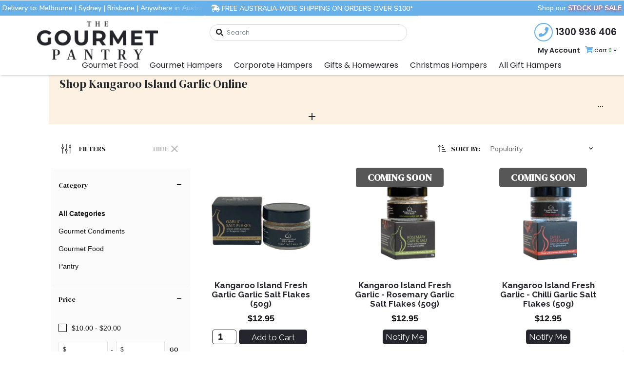

--- FILE ---
content_type: text/html; charset=utf-8
request_url: https://www.thegourmetpantry.com.au/brand/kangaroo-island-fresh-garlic/
body_size: 58337
content:
<!DOCTYPE html>
<html lang="en">
<head itemscope itemtype="http://schema.org/WebSite">
	<meta http-equiv="Content-Type" content="text/html; charset=utf-8"/>
<meta http-equiv="x-ua-compatible" content="ie=edge">
<meta name="keywords" content="Kangaroo Island Fresh Garlic"/>
<meta name="description" content="Discover Kangaroo Island Fresh Garlic&#39;s handcrafted Garlic Salt Flakes, made exclusively on Kangaroo Island. Elevate your culinary creations with our gourmet flavors. Shop now!"/>
<meta name="viewport" content="width=device-width, initial-scale=1, shrink-to-fit=no">
<meta name="csrf-token" content="6ffc422a3761644275b4139ca33ce9482111d2e2,5e1835e623d91db19e13ac69aba9d3243341b93b,1768797387"/>
<meta charset="UTF-8">
<meta http-equiv="X-UA-Compatible" content="IE=edge">
<meta name="viewport" content="width=device-width, initial-scale=1.0">
<meta property="og:image" content="https://www.thegourmetpantry.com.au/assets/images/tgp-image2023.jpg"/>
<meta property="og:title" content="Kangaroo Island Fresh Garlic Supplier in Australia - The Gourmet Pantry"/>
<meta property="og:site_name" content="The Gourmet Pantry"/>
<meta property="og:type" content="article"/>
<meta property="og:url" content="https://www.thegourmetpantry.com.au/brand/kangaroo-island-fresh-garlic/"/>
<meta property="og:description" content="Discover Kangaroo Island Fresh Garlic&#39;s handcrafted Garlic Salt Flakes, made exclusively on Kangaroo Island. Elevate your culinary creations with our gourmet flavors. Shop now!"/>
<title itemprop='name'>Kangaroo Island Fresh Garlic Supplier in Australia - The Gourmet Pantry</title>
<link rel="canonical" href="https://www.thegourmetpantry.com.au/brand/kangaroo-island-fresh-garlic/" itemprop="url"/>
<link rel="shortcut icon" href="/assets/favicon_logo.png?1768629759"/>
<!-- Neto Assets -->
<link rel="dns-prefetch preconnect" href="//assets.netostatic.com">
<link rel="dns-prefetch" href="//use.fontawesome.com">
<link rel="dns-prefetch" href="//google-analytics.com">
<link rel="stylesheet" type="text/css" href="https://use.fontawesome.com/releases/v5.7.2/css/all.css" media="all"/>
<link rel="stylesheet" type="text/css" href="https://cdn.neto.com.au/assets/neto-cdn/jquery_ui/1.12.1/jquery-ui.min.css" media="all"/>
<!--[if lte IE 8]>
	<script type="text/javascript" src="https://cdn.neto.com.au/assets/neto-cdn/html5shiv/3.7.0/html5shiv.js"></script>
	<script type="text/javascript" src="https://cdn.neto.com.au/assets/neto-cdn/respond.js/1.3.0/respond.min.js"></script>
<![endif]-->
<!-- Begin: Script 106 -->
<meta property="og:image" content="https://www.thegourmetpantry.com.au/assets/images/headers/metaImageTGP.jpg"/>
<!-- End: Script 106 -->
<!-- Begin: Script 111 -->
<!-- Dynamic Creative Neto Conversion tracking v2 start-->
<!-- Google Tag Manager -->
<script>(function(w,d,s,l,i){w[l]=w[l]||[];w[l].push({'gtm.start':
new Date().getTime(),event:'gtm.js'});var f=d.getElementsByTagName(s)[0],
j=d.createElement(s),dl=l!='dataLayer'?'&l='+l:'';j.async=true;j.src=
'https://www.googletagmanager.com/gtm.js?id='+i+dl;f.parentNode.insertBefore(j,f);
})(window,document,'script','dataLayer','GTM-5TT8WDZ');</script>
<!-- End Google Tag Manager -->
<script>
  var dcPageType = "content"
  dataLayer.push({'currency': "AUD"});
  if (dcPageType == 'product') {
    var dcEvent = 'product';
    var dataGaId = "";
    var dataGaName = "Kangaroo Island Fresh Garlic";
    var dataGaPrice = "";
    var dataGaBrand = "";
    dataLayer.push({
        'event': 'DynamicRemarketing',
        'ecomm_pagetype': dcEvent,
        'ecomm_prodid': [ dataGaId ],
        'ecomm_totalvalue': dataGaPrice,
        'ecommerce': {
          'detail': {
            'products': [{
              'id': dataGaId,
              'name': dataGaName,
              'price': dataGaPrice,
              'brand': dataGaBrand
            }]
          }
        }
      });
  } else if (dcPageType == 'category') {
    dataLayer.push({
      'event': 'DynamicRemarketing',
      'ecomm_pagetype': 'category'
    });
  }
</script>
<!-- Dynamic Creative Neto Conversion tracking v2 end-->
<!-- End: Script 111 -->
<!-- Begin: Script 144 -->
<!-- Google Tag Manager -->
<script>(function(w,d,s,l,i){w[l]=w[l]||[];w[l].push({'gtm.start':
new Date().getTime(),event:'gtm.js'});var f=d.getElementsByTagName(s)[0],
j=d.createElement(s),dl=l!='dataLayer'?'&l='+l:'';j.async=true;j.src=
'https://www.googletagmanager.com/gtm.js?id='+i+dl;f.parentNode.insertBefore(j,f);
})(window,document,'script','dataLayer','GTM-5TT8WDZ');
</script>
<!-- End Google Tag Manager -->

<!-- End: Script 144 -->
<!-- Begin: Script 145 -->
<!-- Global site tag (gtag.js) - Google Analytics -->
<script async src="https://www.googletagmanager.com/gtag/js?id=G-NJ4STJDFTX"></script>
<script>
  window.dataLayer = window.dataLayer || [];
  function gtag(){dataLayer.push(arguments);}
  gtag('js', new Date());
    gtag('config', 'G-NJ4STJDFTX', {
      send_page_view: false
    });
</script>
<!-- End: Script 145 -->
<!-- Begin: Script 147 -->
<!-- Meta Pixel Code -->
<script>
  !function(f,b,e,v,n,t,s)
  {if(f.fbq)return;n=f.fbq=function(){n.callMethod?
  n.callMethod.apply(n,arguments):n.queue.push(arguments)};
  if(!f._fbq)f._fbq=n;n.push=n;n.loaded=!0;n.version='2.0';
  n.queue=[];t=b.createElement(e);t.async=!0;
  t.src=v;s=b.getElementsByTagName(e)[0];
  s.parentNode.insertBefore(t,s)}(window, document,'script',
  'https://connect.facebook.net/en_US/fbevents.js');
  fbq('init', '841833203652436');
  fbq('track', 'PageView');
</script>
<noscript><img height="1" width="1" style="display:none"
  src="https://www.facebook.com/tr?id=841833203652436&ev=PageView&noscript=1"
/></noscript>
<!-- End Meta Pixel Code -->
<meta name="facebook-domain-verification" content="1ag3itxjcgvc61m3ycm2ekykgq3and" />
<!-- End: Script 147 -->
<!-- Begin: Script 149 -->
<script src="https://app.outsmart.digital/neto.js" defer></script>
<!-- End: Script 149 -->
<!-- Begin: Script 151 -->
<script type="application/ld+json">
{
  "@context": "https://schema.org/",
  "@type": "WebSite",
  "name": "The Gourmet Pantry",
  "url": "https://www.thegourmetpantry.com.au/",
  "sameAs": [
    "https://www.pinterest.com.au/thegourmetpantry",
    "https://www.youtube.com/channel/UCXznGksqBEXOp72Zps5NBlw",
    "https://au.linkedin.com/company/thegourmetpantry",
    "https://twitter.com/tgp_au",
    "https://facebook.com/thegourmetpantry.com.au/",
    "https://www.instagram.com/thegourmetpantry.com.au/"
  ],
  "description": "The Gourmet Pantry is the ultimate destination for extraordinary gourmet food and gourmet gift hampers in Australia. Proudly Australian, we have been delighting the palates of food lovers since our establishment in 2019. Our headquarters nestle in the picturesque coastal town of Torquay, Victoria, from where we serve our nation of foodies. We have built strong relationships with esteemed brands such as Melbourne Cocoa, Ernest Hillier, Gingerbread Folk, Lakrids by Bülow, La Russolillo, Kangaroo Island Oats, and many more. These partnerships allow us to bring you gourmet meals, crackers, biscuits, condiments, chocolates, confectionery, snacking options, olive oils, vinegar, whole olives, truffle products, fruit pastes, pastry shells, jams, spreads, gift packs, pantry essentials, tea, coffee, hot chocolate, panko crumbs, panettone, gourmet popcorn, macarons, pasta, risotto, stuffing mix, fruit jellies, granola, muesli, and so much more.  Our gourmet food delivery services stretch from the southern tip of Tasmania to the tropical north of Queensland, reaching every home in Melbourne, Sydney, Brisbane, Adelaide, and Perth. We cater to the unique palates of residents in regional centres as well, including Geelong, Townsville, Toowoomba, and Cairns, making gourmet food accessible to all Australians.   As a premier gourmet food retailer, we don’t just stop at delivering delicious meals. We understand the value of gifting and its power to strengthen relationships, spread joy, and show appreciation. That’s why we’ve developed a stunning range of gourmet hampers suitable for every occasion. Our collection of gourmet gift hampers and gourmet baskets is crafted with care, precision, and a whole lot of love. Each hamper is filled with a handpicked selection of fine food and drink from around the world, designed to cater to all tastes.  Our gourmet hampers are a perfect gift choice for various occasions, be it the festive season with Christmas hampers, the joyous Easter celebrations, showing appreciation on Mother’s Day or Father’s Day, or simply to say thank you. From celebrating birthdays and anniversaries to acknowledging a job well done with our corporate offerings, we aim to make every moment memorable.   Our Christmas hampers are particularly popular, offering a unique blend of traditional and exotic gourmet treats. From premium wines to delectable chocolates and festive nibbles to decadent sweets, our hampers capture the spirit of Christmas in every box.  Corporate gifting is just another area where we excel. Our Corporate Gourmet Hampers are an excellent choice to appreciate your team, celebrate milestones, welcome new hires, or show gratitude to your clients. With delivery extending to all corners of Australia, including Darwin, Gold Coast, Canberra, Sunshine Coast, Ballarat, Bendigo, Albury, Wagga Wagga, and Wollongong, we ensure no business misses the opportunity to express appreciation.",
  "image": "https://www.thegourmetpantry.com.au/assets/images/webp-images/tgp-search-image.webp",
  "additionalType": "",
  "alternateName": "TGP, the gourmet pantry, gourmet pantry, gourmet pantry hampers, gourmet pantry corporate, the gourmet pantry hampers",
  "about": {
    "@type": "Organization",
     "sameAs": [
    "https://www.pinterest.com.au/thegourmetpantry",
    "https://www.youtube.com/channel/UCXznGksqBEXOp72Zps5NBlw",
    "https://au.linkedin.com/company/thegourmetpantry",
    "https://twitter.com/tgp_au",
    "https://facebook.com/thegourmetpantry.com.au/",
    "https://www.instagram.com/thegourmetpantry.com.au/"
     ],
    "url": "https://www.thegourmetpantry.com.au/",
    "name": "The Gourmet Pantry",
    "description": "The Gourmet Pantry is the ultimate destination for extraordinary gourmet food and gourmet gift hampers in Australia. Proudly Australian, we have been delighting the palates of food lovers since our establishment in 2019. Our headquarters nestle in the picturesque coastal town of Torquay, Victoria, from where we serve our nation of foodies. We have built strong relationships with esteemed brands such as Melbourne Cocoa, Ernest Hillier, Gingerbread Folk, Lakrids by Bülow, La Russolillo, Kangaroo Island Oats, and many more. These partnerships allow us to bring you gourmet meals, crackers, biscuits, condiments, chocolates, confectionery, snacking options, olive oils, vinegar, whole olives, truffle products, fruit pastes, pastry shells, jams, spreads, gift packs, pantry essentials, tea, coffee, hot chocolate, panko crumbs, panettone, gourmet popcorn, macarons, pasta, risotto, stuffing mix, fruit jellies, granola, muesli, and so much more.  Our gourmet food delivery services stretch from the southern tip of Tasmania to the tropical north of Queensland, reaching every home in Melbourne, Sydney, Brisbane, Adelaide, and Perth. We cater to the unique palates of residents in regional centres as well, including Geelong, Townsville, Toowoomba, and Cairns, making gourmet food accessible to all Australians.   As a premier gourmet food retailer, we don’t just stop at delivering delicious meals. We understand the value of gifting and its power to strengthen relationships, spread joy, and show appreciation. That’s why we’ve developed a stunning range of gourmet hampers suitable for every occasion. Our collection of gourmet gift hampers and gourmet baskets is crafted with care, precision, and a whole lot of love. Each hamper is filled with a handpicked selection of fine food and drink from around the world, designed to cater to all tastes.  Our gourmet hampers are a perfect gift choice for various occasions, be it the festive season with Christmas hampers, the joyous Easter celebrations, showing appreciation on Mother’s Day or Father’s Day, or simply to say thank you. From celebrating birthdays and anniversaries to acknowledging a job well done with our corporate offerings, we aim to make every moment memorable.   Our Christmas hampers are particularly popular, offering a unique blend of traditional and exotic gourmet treats. From premium wines to delectable chocolates and festive nibbles to decadent sweets, our hampers capture the spirit of Christmas in every box.  Corporate gifting is just another area where we excel. Our Corporate Gourmet Hampers are an excellent choice to appreciate your team, celebrate milestones, welcome new hires, or show gratitude to your clients. With delivery extending to all corners of Australia, including Darwin, Gold Coast, Canberra, Sunshine Coast, Ballarat, Bendigo, Albury, Wagga Wagga, and Wollongong, we ensure no business misses the opportunity to express appreciation."
  },
  "aggregateRating": {
    "@type": "AggregateRating",
    "itemReviewed": {
      "@type": "Organization",
      "name": "The Gourmet Pantry",
      "logo": "https://www.thegourmetpantry.com.au/assets/images/headers/tgp-logo.webp",
      "url": "https://www.thegourmetpantry.com.au/",
      "location": "Australia"
    },
    "ratingValue": "5",
    "ratingCount": "3812",
    "reviewCount": "4914",
    "bestRating": "5",
    "worstRating": "4"
  },
  "alternativeHeadline": "Australia's Favourite Gourmet Gift Hampers & Food | The Gourmet Pantry",
  "award": "Australia's Favourite Gourmet Gift Hampers",
  "headline": "Australia's Favourite Gourmet Gift Hampers & Food | The Gourmet Pantry",
  "inLanguage": "English",
  "keywords": "hampers, gift hampers, gift hamper, gift baskets, hampers online, gourmet gift boxes, gift basket, online gift hampers, hampers Australia, food hampers, hamper delivery, gourmet gift hamper, gourmet hamper, corporate hamper, corporate gift hamper, corporate gifting, bulk hamper, bulk gift hampers, bulk gourmet gift hampers, bulk order hampers, bulk order gift hampers, order multiple hampers, gourmet food, valley produce company, ernest hillier chocolates, chocolates, gourmet condiments, pantry food delivery, the gourmet pantry, gourmet pantry, gift ideas, mothers day, fathers day gift, mothers day gift, fathers day, christmas gift, christmas gift hamper, christmas hamper, christmas gift idea, easter hamper, easter gift, birthday gift idea, birthday gift hamper, thank you hamper, thank you gift, thank you gift idea, gifts australia, gift ideas",
  "position": ""
}
</script>

<script type="application/ld+json">
{
  "@context": "https://schema.org",
  "@type": "BreadcrumbList",
  "itemListElement": [
    {
          "@type": "ListItem",
          "position": 1,
          "item": {
            "@id": "/brand/kangaroo-island-fresh-garlic/",
            "name": "Kangaroo Island Fresh Garlic"
          }
        },
         {
          "@type": "ListItem",
          "position": 0,
          "item": {
            "@id": "https://www.thegourmetpantry.com.au",
            "name": "Home"
          }
        }
  ]
}
</script>

<script type="application/ld+json">
{
  "@context": "https://schema.org/",
  "@type": "Organization",
  "url": "https://www.thegourmetpantry.com.au/",
  "logo": "https://www.thegourmetpantry.com.au/assets/images/headers/tgp-logo.webp",
  "name": "The Gourmet Pantry",
  "image": {
    "@type": "ImageObject",
    "url": "https://www.thegourmetpantry.com.au/assets/images/webp-images/tgp-search-image.webp",
    "height": "1600px",
    "width": "1600px"
  },
  "email": "info@thegourmetpantry.com.au",
  "address": {
    "@type": "PostalAddress",
    "postalCode": "3214",
    "streetAddress": "27-30 Success Court",
    "addressCountry": "Australia",
    "addressRegion": "Victoria",
    "addressLocality": "Geelong",
    "telephone": "1300 936 406"
  },
  "telephone": "1300 936 406",
  "brand": {
    "@type": "Organization",
    "name": "The Gourmet Pantry",
    "logo": "https://www.thegourmetpantry.com.au/assets/images/headers/tgp-logo.webp",
    "url": "https://www.thegourmetpantry.com.au/"
  },
  "award": "Australia's Favourite Gift Hampers",
  "foundingDate": "2019-01-01T00:00:00.000Z"
}
</script>

<!-- End: Script 151 -->
<!-- Begin: Script 155 -->
<link rel="preload" href="/assets/images/headers/tgp-logo.webp" as="image">
<!-- End: Script 155 -->
<!-- Begin: Script 158 -->
<script src="https://ajax.googleapis.com/ajax/libs/jquery/3.7.1/jquery.min.js"></script>
<!-- End: Script 158 -->
<!-- Begin: Script 161 -->
<!-- End: Script 161 -->
<!-- Begin: Script 162 -->
<style type="text/css">
        .ticker-container {
            width: 100%;
            overflow: hidden;
            position: relative;
            height: 50px;
            background-color: #cf0009; /* Background color */
        }

        .ticker {
            display: flex;
            animation: ticker-animation 20s linear infinite;
            will-change: transform;
        }

        .ticker-item {
            padding: 0 30px;
            white-space: nowrap;
            font-size: 24px;
            line-height: 50px;
            color: #fff; /* Text color */
            font-family: 'Montserrat';
            font-weight: 700;
        }

        @keyframes ticker-animation {
            0% {
                transform: translateX(0);
            }
            100% {
                transform: translateX(-50%);
            }
        }

        /* Media query for screens with width less than 1001px */
        @media (max-width: 1000px) {
            .ticker-item {
                padding: 0 12px;
                white-space: nowrap;
                font-size: 14px;
                line-height: 36px;
                color: #fff;
                font-family: 'Montserrat';
                font-weight: 700;
            }

            .ticker-container {
                width: 100%;
                overflow: hidden;
                position: relative;
                height: 36px;
                background-color: #cf0009;
            }
        }
    </style>

    <script defer>
        document.addEventListener('DOMContentLoaded', () => {
            const ticker = document.querySelector('.ticker');
            const tickerItem = document.querySelector('.ticker-item');
            const tickerContainer = document.querySelector('.ticker-container');
            
            const containerWidth = tickerContainer.clientWidth;
            const itemWidth = tickerItem.clientWidth;

            // Calculate how many times the item needs to be duplicated to fill the container
            const itemCount = Math.ceil(containerWidth / itemWidth) + 2; // +2 for seamless scrolling

            for (let i = 1; i < itemCount; i++) {
                const clone = tickerItem.cloneNode(true);
                ticker.appendChild(clone);
            }

            // Set ticker width to make it continuous
            ticker.style.width = `${itemWidth * itemCount}px`;
        });
    </script>
<!-- End: Script 162 -->
<!-- Begin: Script 163 -->
<!-- Google tag (gtag.js) -->
<script async src="https://www.googletagmanager.com/gtag/js?id=AW-16779946407">
</script>
<script>
  window.dataLayer = window.dataLayer || [];
  function gtag(){dataLayer.push(arguments);}
  gtag('js', new Date());

  gtag('config', 'AW-16779946407');
</script>

<!-- End: Script 163 -->


	<!-- <link rel="preload" as="style" href="https://cdnjs.cloudflare.com/ajax/libs/twitter-bootstrap/4.1.3/css/bootstrap.min.css">
    <link rel="preload" as="style" href="https://cdnjs.cloudflare.com/ajax/libs/ionicons/2.0.1/css/ionicons.min.css">
    <link rel="preload" as="style" href="https://use.fontawesome.com/releases/v5.7.0/css/all.css" integrity="sha384-lZN37f5QGtY3VHgisS14W3ExzMWZxybE1SJSEsQp9S+oqd12jhcu+A56Ebc1zFSJ" crossorigin="anonymous">
     -->
 
    <!-- &Mulish -->


    <link rel="preconnect" href="https://fonts.googleapis.com">
    <link rel="preconnect" href="https://fonts.gstatic.com" crossorigin>
    <link href="https://fonts.googleapis.com/css2?family=DM+Serif+Display&family=Montserrat:ital,wght@0,100;0,200;0,300;0,400;0,500;0,600;0,700;0,800;0,900;1,100;1,200;1,300;1,400;1,500;1,600;1,700;1,800;1,900&family=Mulish:wght@400;500&family=Nunito:wght@300;400;500;600;700;900&family=Poppins:wght@200;300;400;500;600;700&family=Raleway:wght@400;500;700&display=swap" rel="stylesheet">



	<link rel="preload" href="/assets/themes/master/css/app.css?1768629759" as="style">
	<!-- <link rel="preload" href="/assets/themes/master/css/style.css?1768629759" as="style"> -->
	<link class="theme-selector" rel="stylesheet" href="/assets/themes/master/css/app.css?1768629759" media="all"/>
	<!-- <link rel="stylesheet" href="/assets/themes/master/css/style.css?1768629759" media="all"/> -->
	
	
	
    <link rel="stylesheet" type="text/css" href="/assets/themes/master/js/slick/slick.css?1768629759" media="all"/>
    <link rel="stylesheet" type="text/css" href="/assets/themes/master/js/slick/slick-theme.css?1768629759" media="all"/>
	<link rel="stylesheet" type="text/css" href="/assets/themes/master/css/tgp_new_latest_design_body.template.css?1768629759" media="all"/>
	
    <link rel="stylesheet" type="text/css" href="/assets/themes/master/js/mmenu-light/mmenu-light.css?1768629759" media="all"/>
	
    <link rel="stylesheet" type="text/css" href="/assets/themes/master/css/tgp_new_latest_design_header.template.css?1768629759" media="all"/>
	<link rel="stylesheet" type="text/css" href="/assets/themes/master/css/tgp_new_latest_design_body.template.css?1768629759" media="all"/>
    <link rel="stylesheet" type="text/css" href="/assets/themes/master/css/tgp_new_latest_design_footer.template.css?1768629759" media="all"/>
	
	
	<link rel="stylesheet" href="/assets/themes/master/css/custom.css?1768629759" media="all"/>
	<link rel="stylesheet" href="/assets/themes/master/css/tgp_new_css.css?1768629759" media="all"/>
	<script src="//assets.findify.io/thegourmetpantry.com.au.min.js" async defer></script>
<style>
.header-height {
    margin-top: 89px;
}

@media screen and (min-width: 500px) {
    .header-height {
        margin-top: 89px;
    }
}

@media screen and (min-width: 575px) {
    .header-height {
        margin-top: 90px;
    }
}

@media screen and (min-width: 1005px) {
    .header-height {
        margin-top: 152px;
    }
}
</style>
</head>
<body id="n_content" class="n_master asas">

<nav id="navbar" class="navbar navbar-expand-sm fixed-top">
	<div class="box-navbar">
		<style>
    .custom-shipping-container {
        display: flex;
        justify-content: space-between;
        align-items: center;
        position: relative;
        width: 100%;
        background: #68b0e8;
        padding: 5px;
        color: #fff;
        font-size: 14px;
        font-family: nunito, sans-serif;
        font-weight: 600;
    }

    .custom-city-links {
        text-align: left;
    }

    .custom-shipping-message {
        position: absolute;
        top: 50%;
        left: 50%;
        transform: translate(-50%, -50%);
        text-align: center;
        z-index: 2;
        background-color: #68b0e8; /* Add background color */
        padding: 5px 15px;  /* Added some padding around the text */
        border-radius: 5px;  /* Optional: Rounded corners for aesthetics */
        white-space: nowrap;
    }

    .custom-shipping-message::before {
        content: "";
        position: absolute;
        top: 0;
        left: -100px; /* Same width as the gradient */
        bottom: 0;
        width: 100px;
        background: linear-gradient(to right, transparent, #68b0e8); /* Flipped the gradient */
        z-index: 3; /* Ensures the gradient is on top of the city links text */
        pointer-events: none; /* Makes sure we can still click on links behind it */
    }
    
    .custom-city-link, .custom-shipping-text {
        color: #fff;
        text-decoration: none;
    }

    @media (max-width: 991px) {
        .desktop {
            display: none;
        }
    }

    @media (min-width: 992px) {
        .mobile {
            display: none;
        }
    }
    
    .sales-link {
    color: #ffffff;
    font-weight: 700;
    text-shadow: 0px 0.5px 5px #e5335d;
    }
    
</style>



<div class="custom-shipping-container">
    <div class="custom-city-links">
        <span class="desktop">Delivery to: </span>
        <a href="https://www.thegourmetpantry.com.au/gift-hampers/melbourne" class="custom-city-link desktop">Melbourne</a>
        <a href="https://www.thegourmetpantry.com.au/gift-hampers/melbourne" class="custom-city-link mobile">MELB</a> | 
        <a href="https://www.thegourmetpantry.com.au/gift-hampers/sydney" class="custom-city-link desktop">Sydney</a>
        <a href="https://www.thegourmetpantry.com.au/gift-hampers/sydney" class="custom-city-link mobile">SYD</a> | 
        <a href="https://www.thegourmetpantry.com.au/gift-hampers/brisbane" class="custom-city-link desktop">Brisbane</a>
        <a href="https://www.thegourmetpantry.com.au/gift-hampers/brisbane" class="custom-city-link mobile">BRIS</a> | 
        <a href="https://www.thegourmetpantry.com.au/where-do-we-deliver" class="custom-city-link desktop">Anywhere in Australia</a>
        <a href="https://www.thegourmetpantry.com.au/where-do-we-deliver" class="custom-city-link mobile">...</a>
    </div>

    <div class="custom-shipping-message">
        <a href="/delivery" class="custom-shipping-text desktop" style="color: white;"><i class="fas fa-shipping-fast" aria-hidden="true"></i> FREE AUSTRALIA-WIDE SHIPPING ON ORDERS OVER $100*</a>
        <a href="/delivery" class="custom-shipping-text mobile" style="color: white;"><i class="fas fa-shipping-fast" aria-hidden="true"></i> FREE SHIPPING ON ORDERS OVER $100*</a>
    </div>
    
    
    <div class="custom-shipping-container-right">
        <div class="custom-city-links">
            <a href="https://www.thegourmetpantry.com.au/stockup-sale" class="custom-city-link desktop" style="color: white;">Shop our <span class="sales-link">STOCK UP SALE</span></a>
            <a href="https://www.thegourmetpantry.com.au/stockup-sale" class="custom-city-link mobile sales-link">STOCK UP SALE</a>
        </div>
    </div>
    
    
</div>
		<style> .logo-holder .logo1 img {height: 100px;margin-top: -14px;}#navbar2 #newnavmobile {display: none !important;}.menu-categories-advert .box-4-big-images {background-color: transparent !important;}.menu-categories-advert .box-4-big-images .info {margin-top: 0 }.bar-over i {font-size: 45px!important;color: #25262D!important;}@media (max-width : 1005px) {#navbar2 #mobilenavtext {display: none !important;}#navbar2 #navmobileimgholder {display: none !important;}#navbar2 #newnavmobile {display: block !important;}#newnavmobilemenu {max-height: 100vh !Important;}#newnavmobile .brd.w15p {width: 46% !important;}#newnavmobile .cart-over.brd.w2p {width: 55% !important;}#cartholder span {padding-left: 9px;padding-right: 9px;padding-top: 3px;}.box-navbar2 {height: auto!important;padding-top: 0px!important;display: block!important;}.box-navbar2 .logo {height: auto!important;}.search-bar {display: none!important;}.box-navbar2 .logo {display: none!important;}.cntr {text-align: center!important;}.logo-holder #cartholder {display: none!important;}.box-third-row {padding-left: 0px!important;padding-right: 0px!important;}.box-third-row {padding-top: 0px!important;padding-bottom: 0px!important;}.box-third-row {margin-bottom: 0px!important;}.barholder i {font-size: 30px;margin-right: 2px;color: #25262D!important;}.abs div:hover {cursor: pointer;}.abs {position: absolute;top: 0;width: 100%;height: 100%;}#newnavmobilemenu .phone i {font-size: 24px;color: #68b0e8;text-align: center;}#newnavmobilemenu .phone {border-radius: 50%;height: 45px;width: 45px;border: 3px solid #68b0e8;justify-content: center;align-items: center;display: flex;margin-right: 5px;}.mobileleft1 a {padding-top: 0px!important;}#newnavmobilemenu {overflow: scroll!important;padding: 10px!important;position: absolute!important;}#newnavmobilemenu #chaticonnavleft {color: #68b0e8;font-size: 35px!important;}.chatwithus-holder {display: block!important;}#cartholder i {display: none!important;}#cartholder span {border-radius: 50%;padding: 2px;color: white!important;background: skyblue;padding-left: 8px;padding-right: 9px;padding-bottom: 4px;}#cartDropdownHead {width: 280px!important;}#cartholder {position: absolute!important;z-index: 1;top: 5px!important;right: 5px;}.box-third-row {height: auto!important;}#newnavmobile {width: 550px!important;}.bar-over {display: flex;justify-content: left;align-items: center;background-color: white;}.bg-wht {background-color: white!important;}.mobile p {font-size: 26px;color: #25262D;font-family: 'Poppins', sans-serif;font-weight: 600;}.chatwithus-holder .mobile p {font-size: 26px;color: #25262D;font-family: 'Poppins', sans-serif;font-weight: 700;}.bar-icon {display: block!important;width: 550px!important;margin: auto;}}@media only screen and (max-width: 580px){.bar-icon {width: 100%!important;}}@media (max-width: 575px) {.shipping {display: none!important;}}@media only screen and (max-width: 560px){#newnavmobile {width: 97%!important;}}@media only screen and (max-width: 427px){.bar-over i {font-size: 35px!important;}}@media only screen and (max-width: 347px){.bar-over i {font-size: 30px!important;}}@media only screen and (max-width: 310px){.bar-over i {font-size: 25px!important;}}div#newnavmobile {height: 58px;}img.navlogo-left {float: left;display: none;}img.navlogo-center {margin: auto;}img.navlogo-right {float: left;}.row-menu-holder {display : none;}div#newnavmobile {height: 58px;}img.navlogo-left {float: left;display: none;}img.navlogo-center {margin: auto;}img.navlogo-right {float: left;}.menu-icons-click {max-width: 150px;}@media (min-width : 349px) {img.wf.logo-550 {display : block;}img.wf.logo-349 {display : none;}}@media (min-width : 414px) {.logo-center-holder {width: 100%;position: absolute;}.logo-right-holder {position: absolute;right: 0;}.img-logo-349 {display : none;}.row-menu-holder {display : block;}.logo-center-holder {width: 100%;position: absolute;}.logo-right-holder {position: absolute;right: 0;}}</style>
<style>
.cart-text {
    display: none;  /* Hide by default */
}

@media screen and (min-width: 1006px) {
    .cart-text {
        display: inline; /* Show when the viewport is 1006px or wider */
    }
}
    .rotate {
        transform: rotate(180deg);
        transition: transform 0.5s;
    }
    .fa-arrow-right:hover {
        color: #68b0e8; /* Change to whatever color you want */
        transition: color 0.2s;
    }
    .navlogo-center {
      margin-left: 0% !important;
    }
    
    @media only screen and (max-width: 575px) {
      .navlogo-center {
        margin-left: -20% !important;
      }
    }
    
    @media only screen and (max-width: 515px) {
      .navlogo-center {
        margin-left: -23% !important;
      }
    }
    
    @media only screen and (max-width: 450px) {
      .navlogo-center {
        margin-left: -29% !important;
      }
    }

</style>

<div id="navbar2" class="box-navbar2">
	<div id="newnavmobile" class="m-auto text-center rel wf">
		<div class="row row-menu-holder">        
			<div class="logo-center-holder">
				<img src="/assets/images/headers/mob-header-left.webp" alt="Header Logo" class="navlogo-center" style="width: 155px;height: 58px;">
			</div>
			<div class="logo-right-holder">
				<img src="/assets/images/headers/mob-header-right.webp" alt="Header Icons" class="navlogo-right" style="width: 155px;height: 58px;">
			</div>
		</div>
		<img src="/assets/images/headers/tgp-mobile-header.webp" alt="The Gourmet Pantry Mobile Header Image" class="wf img-logo-349">
		<div class="abs d-flex hf">
			<div class="brd bar-over cntr bg-wht w35p">
				<i id="fabarsremtog" onclick="showNewMobileMenu(this)" class="fas fa-bars"></i>
			</div>
			<div class="hf wf trans">
				<a href="https://www.thegourmetpantry.com.au" rel="noopener noreferrer">
					<button class="hf wf nbrd trans">
					</button>
				</a>
			</div>
			<div class="d-flex justify-content-end wf menu-icons-click" style="display: none;">
				<div class="phone-over brd w15p">
					<a href="tel:1300936406">
						<button id="btnscrolldowntocontact" class="wf hf nbrd trans">
						</button></a>
				</div>
				<div class="search-over brd w15p">
					<button onclick="showSearchBar()" class="hf wf trans nbrd">
					</button>
				</div>
				<div class="cart-over brd w2p">
					<button id="btntriggettoshowcartitems" class="wf hf trans nbrd"
						style="position: relative;padding-right: 10px;"></button>
				</div>
			</div>
		</div>
	</div>


		<div id="newnavmobilemenu" class="rel wf dnone bg-wht menu-mob-font" style="height:2000px">
			<div class="mobile-nav-pull-from-left wf mt-1 mb-3">
				<div class="d-flex w-100">

					<div class="d-flex center-v-h wh pl-1">
						<div class="mr-1">
							<img src="/assets/image/noedevimg/image 35.png" alt="" class="img-fluid d-blck">
						</div>
						<div>
							<h3><a id="myaccount" href="https://www.thegourmetpantry.com.au/_myacct">My Account</a></h3>
						</div>
					</div>

					<div class="d-flex center-v-h wh pl-1">
						<div class="rel mr-1">
							<div>
								<a href="/_myacct/nr_track_order">
									<img src="/assets/image/noedevimg/Ellipse 2 (2).png" alt="" class="img-fluid">
								</a>
							</div>
							<div class="abs h-100 text-center">
								<a href="/_myacct/nr_track_order">
									<img src="/assets/image/noedevimg/image 37.png" alt="" class="img-fluid p-1">
								</a>
							</div>
						</div>
						<div>
							<a href="/_myacct/nr_track_order">
								<h3>Track an Order</h3>
							</a>
						</div>
					</div>

				</div>
			</div>
			<div class="navbar-collapse navbar-responsive-collapse" style="padding-left: 16px;background: #fdfdfd;border-radius: 13px;">
            <ul class="nav navbar-nav" id="mob-menu">
                <li class="lvl-1" style="padding-top: 0.7em;border-bottom: 1px dotted #dfdfdf;">
                                <div class="menu-level-wrapper">
                                            <button data-toggle="collapse" data-parent="#mob-menu" href="#mob-menu-001" class="collapsed mob-drop h2 text-left border-0 mb-0 p-0 pr-4 w-100 bg-white" style="color: #25262d;background: #fdfdfd!important;">
                                                Gourmet Food<span class="h2 pl-4 float-right"><i class="fas fa-angle-down"></i></span>
                                            </button>
                                        </div>
                                        <ul id="mob-menu-001" class="list-group panel-collapse collapse collapse-menu w-100">
                                            <li class="lvl-2 list-group-item border-0" style="color: #25262d;background: #f8f8f8!important;">
                                                    <div class="menu-level-wrapper">
                                                        <a href="/food" class="h3 d-block mb-0"style="font-weight: 400;">Shop All Gourmet Food<i class="fas fa-arrow-right" aria-hidden="true" style="color: #25262d;padding-left: 8px;"></i></a>
                                                    </div>
                                                </li>
                                            <li class="lvl-2 list-group-item border-0" style="color: #25262d;background: #f8f8f8!important;">
                                <div class="menu-level-wrapper">
                                            <button data-toggle="collapse" data-parent="#mob-menu" href="#mob-menu-001001" class="collapsed mob-drop h2 text-left border-0 mb-0 p-0 w-100 bg-white" style="color: #25262d;background: #f8f8f8!important;">
                                                Shop by Category<span class="h2 pl-4 float-right"><i class="fas fa-angle-down"></i></span>
                                            </button>
                                        </div>
                                        <ul id="mob-menu-001001" class="list-group panel-collapse collapse collapse-menu">
                                            <li class="lvl-3 list-group-item border-0"  style="background: #f1f1f1;">
                                                <a href="/crackers" class="h3  d-block mb-0" style="font-weight: 400;">Crackers<i class="fas fa-arrow-right" aria-hidden="true" style="color: #25262d;padding-left: 8px;"></i></a>
                                            </li><li class="lvl-3 list-group-item border-0"  style="background: #f1f1f1;">
                                                <a href="/biscuits" class="h3  d-block mb-0" style="font-weight: 400;">Biscuits<i class="fas fa-arrow-right" aria-hidden="true" style="color: #25262d;padding-left: 8px;"></i></a>
                                            </li><li class="lvl-3 list-group-item border-0"  style="background: #f1f1f1;">
                                                <a href="/condiments" class="h3  d-block mb-0" style="font-weight: 400;">Condiments<i class="fas fa-arrow-right" aria-hidden="true" style="color: #25262d;padding-left: 8px;"></i></a>
                                            </li><li class="lvl-3 list-group-item border-0"  style="background: #f1f1f1;">
                                                <a href="/chocolate" class="h3  d-block mb-0" style="font-weight: 400;">Chocolate<i class="fas fa-arrow-right" aria-hidden="true" style="color: #25262d;padding-left: 8px;"></i></a>
                                            </li><li class="lvl-3 list-group-item border-0"  style="background: #f1f1f1;">
                                                <a href="/confectionery" class="h3  d-block mb-0" style="font-weight: 400;">Confectionery<i class="fas fa-arrow-right" aria-hidden="true" style="color: #25262d;padding-left: 8px;"></i></a>
                                            </li><li class="lvl-3 list-group-item border-0"  style="background: #f1f1f1;">
                                                <a href="/gourmet-meals" class="h3  d-block mb-0" style="font-weight: 400;">Gourmet Meals<i class="fas fa-arrow-right" aria-hidden="true" style="color: #25262d;padding-left: 8px;"></i></a>
                                            </li><li class="lvl-3 list-group-item border-0"  style="background: #f1f1f1;">
                                                <a href="/snacking" class="h3  d-block mb-0" style="font-weight: 400;">Snacking<i class="fas fa-arrow-right" aria-hidden="true" style="color: #25262d;padding-left: 8px;"></i></a>
                                            </li><li class="lvl-3 list-group-item border-0"  style="background: #f1f1f1;">
                                                <a href="/liquorice" class="h3  d-block mb-0" style="font-weight: 400;">Liquorice<i class="fas fa-arrow-right" aria-hidden="true" style="color: #25262d;padding-left: 8px;"></i></a>
                                            </li><li class="lvl-3 list-group-item border-0"  style="background: #f1f1f1;">
                                                <a href="/olive-oil-vinegars" class="h3  d-block mb-0" style="font-weight: 400;">Olive Oils & Vinegars<i class="fas fa-arrow-right" aria-hidden="true" style="color: #25262d;padding-left: 8px;"></i></a>
                                            </li><li class="lvl-3 list-group-item border-0"  style="background: #f1f1f1;">
                                                <a href="/olives" class="h3  d-block mb-0" style="font-weight: 400;">Whole Olives<i class="fas fa-arrow-right" aria-hidden="true" style="color: #25262d;padding-left: 8px;"></i></a>
                                            </li><li class="lvl-3 list-group-item border-0"  style="background: #f1f1f1;">
                                                <a href="/truffles" class="h3  d-block mb-0" style="font-weight: 400;">Truffle Products<i class="fas fa-arrow-right" aria-hidden="true" style="color: #25262d;padding-left: 8px;"></i></a>
                                            </li><li class="lvl-3 list-group-item border-0"  style="background: #f1f1f1;">
                                                <a href="/gingerbread" class="h3  d-block mb-0" style="font-weight: 400;">Gingerbread<i class="fas fa-arrow-right" aria-hidden="true" style="color: #25262d;padding-left: 8px;"></i></a>
                                            </li><li class="lvl-3 list-group-item border-0"  style="background: #f1f1f1;">
                                                <a href="/fruit-paste" class="h3  d-block mb-0" style="font-weight: 400;">Fruit Pastes<i class="fas fa-arrow-right" aria-hidden="true" style="color: #25262d;padding-left: 8px;"></i></a>
                                            </li><li class="lvl-3 list-group-item border-0"  style="background: #f1f1f1;">
                                                <a href="/tarts-pastry-shells" class="h3  d-block mb-0" style="font-weight: 400;">Pastry Shells<i class="fas fa-arrow-right" aria-hidden="true" style="color: #25262d;padding-left: 8px;"></i></a>
                                            </li><li class="lvl-3 list-group-item border-0"  style="background: #f1f1f1;">
                                                <a href="/jams-spreads" class="h3  d-block mb-0" style="font-weight: 400;">Jams & Spreads<i class="fas fa-arrow-right" aria-hidden="true" style="color: #25262d;padding-left: 8px;"></i></a>
                                            </li><li class="lvl-3 list-group-item border-0"  style="background: #f1f1f1;">
                                                <a href="/gift-packs" class="h3  d-block mb-0" style="font-weight: 400;">Gift Packs<i class="fas fa-arrow-right" aria-hidden="true" style="color: #25262d;padding-left: 8px;"></i></a>
                                            </li><li class="lvl-3 list-group-item border-0"  style="background: #f1f1f1;">
                                                <a href="/pantry" class="h3  d-block mb-0" style="font-weight: 400;">Pantry<i class="fas fa-arrow-right" aria-hidden="true" style="color: #25262d;padding-left: 8px;"></i></a>
                                            </li><li class="lvl-3 list-group-item border-0"  style="background: #f1f1f1;">
                                                <a href="/kitchen-gadgets/" class="h3  d-block mb-0" style="font-weight: 400;">Kitchen Gadgets<i class="fas fa-arrow-right" aria-hidden="true" style="color: #25262d;padding-left: 8px;"></i></a>
                                            </li><li class="lvl-3 list-group-item border-0"  style="background: #f1f1f1;">
                                                <a href="/tea-coffee" class="h3  d-block mb-0" style="font-weight: 400;">Tea & Coffee<i class="fas fa-arrow-right" aria-hidden="true" style="color: #25262d;padding-left: 8px;"></i></a>
                                            </li><li class="lvl-3 list-group-item border-0"  style="background: #f1f1f1;">
                                                <a href="/hot-chocolate" class="h3  d-block mb-0" style="font-weight: 400;">Hot Chocolate<i class="fas fa-arrow-right" aria-hidden="true" style="color: #25262d;padding-left: 8px;"></i></a>
                                            </li><li class="lvl-3 list-group-item border-0"  style="background: #f1f1f1;">
                                                <a href="/tuna" class="h3  d-block mb-0" style="font-weight: 400;">Tuna<i class="fas fa-arrow-right" aria-hidden="true" style="color: #25262d;padding-left: 8px;"></i></a>
                                            </li><li class="lvl-3 list-group-item border-0"  style="background: #f1f1f1;">
                                                <a href="/panko" class="h3  d-block mb-0" style="font-weight: 400;">Panko Crumbs<i class="fas fa-arrow-right" aria-hidden="true" style="color: #25262d;padding-left: 8px;"></i></a>
                                            </li><li class="lvl-3 list-group-item border-0"  style="background: #f1f1f1;">
                                                <a href="/panetonne" class="h3  d-block mb-0" style="font-weight: 400;">Panettone<i class="fas fa-arrow-right" aria-hidden="true" style="color: #25262d;padding-left: 8px;"></i></a>
                                            </li><li class="lvl-3 list-group-item border-0"  style="background: #f1f1f1;">
                                                <a href="/gourmet-popcorn" class="h3  d-block mb-0" style="font-weight: 400;">Gourmet Popcorn <i class="fas fa-arrow-right" aria-hidden="true" style="color: #25262d;padding-left: 8px;"></i></a>
                                            </li><li class="lvl-3 list-group-item border-0"  style="background: #f1f1f1;">
                                                <a href="/macarons" class="h3  d-block mb-0" style="font-weight: 400;">Macarons<i class="fas fa-arrow-right" aria-hidden="true" style="color: #25262d;padding-left: 8px;"></i></a>
                                            </li><li class="lvl-3 list-group-item border-0"  style="background: #f1f1f1;">
                                                <a href="/pasta-risottos" class="h3  d-block mb-0" style="font-weight: 400;">Pasta & Risotto's<i class="fas fa-arrow-right" aria-hidden="true" style="color: #25262d;padding-left: 8px;"></i></a>
                                            </li><li class="lvl-3 list-group-item border-0"  style="background: #f1f1f1;">
                                                <a href="/christmas" class="h3  d-block mb-0" style="font-weight: 400;">Christmas Selection<i class="fas fa-arrow-right" aria-hidden="true" style="color: #25262d;padding-left: 8px;"></i></a>
                                            </li><li class="lvl-3 list-group-item border-0"  style="background: #f1f1f1;">
                                                <a href="/digital-gift-vouchers" class="h3  d-block mb-0" style="font-weight: 400;">Digital Gift Cards<i class="fas fa-arrow-right" aria-hidden="true" style="color: #25262d;padding-left: 8px;"></i></a>
                                            </li><li class="lvl-3 list-group-item border-0"  style="background: #f1f1f1;">
                                                <a href="/vegan-options" class="h3  d-block mb-0" style="font-weight: 400;">Vegan Options<i class="fas fa-arrow-right" aria-hidden="true" style="color: #25262d;padding-left: 8px;"></i></a>
                                            </li><li class="lvl-3 list-group-item border-0"  style="background: #f1f1f1;">
                                                <a href="/gluten-free-options" class="h3  d-block mb-0" style="font-weight: 400;">Gluten Free<i class="fas fa-arrow-right" aria-hidden="true" style="color: #25262d;padding-left: 8px;"></i></a>
                                            </li>
                                        </ul>
                                </li><li class="lvl-2 list-group-item border-0" style="color: #25262d;background: #f8f8f8!important;">
                                <div class="menu-level-wrapper">
                                            <button data-toggle="collapse" data-parent="#mob-menu" href="#mob-menu-001002" class="collapsed mob-drop h2 text-left border-0 mb-0 p-0 w-100 bg-white" style="color: #25262d;background: #f8f8f8!important;">
                                                Shop by Brand<span class="h2 pl-4 float-right"><i class="fas fa-angle-down"></i></span>
                                            </button>
                                        </div>
                                        <ul id="mob-menu-001002" class="list-group panel-collapse collapse collapse-menu">
                                            <li class="lvl-3 list-group-item border-0">
                                                    <a href="/brand/candy-kittens/" class="h3 d-block mb-0" style="font-weight: 400;">Shop All Shop by Brand<i class="fas fa-arrow-right" aria-hidden="true" style="color: #25262d;padding-left: 8px;"></i></a>
                                                </li>
                                            <li class="lvl-3 list-group-item border-0"  style="background: #f1f1f1;">
                                                <a href="/brand/valley-produce-company/" class="h3  d-block mb-0" style="font-weight: 400;">Valley Produce Company<i class="fas fa-arrow-right" aria-hidden="true" style="color: #25262d;padding-left: 8px;"></i></a>
                                            </li><li class="lvl-3 list-group-item border-0"  style="background: #f1f1f1;">
                                                <a href="/brand/the-regimental-condiment-company/" class="h3  d-block mb-0" style="font-weight: 400;">The Regimental Condiment Company<i class="fas fa-arrow-right" aria-hidden="true" style="color: #25262d;padding-left: 8px;"></i></a>
                                            </li><li class="lvl-3 list-group-item border-0"  style="background: #f1f1f1;">
                                                <a href="/brand/ottolenghi/" class="h3  d-block mb-0" style="font-weight: 400;">Ottolenghi Ingredients<i class="fas fa-arrow-right" aria-hidden="true" style="color: #25262d;padding-left: 8px;"></i></a>
                                            </li><li class="lvl-3 list-group-item border-0"  style="background: #f1f1f1;">
                                                <a href="/brand/belazu" class="h3  d-block mb-0" style="font-weight: 400;">Belazu Ingredients<i class="fas fa-arrow-right" aria-hidden="true" style="color: #25262d;padding-left: 8px;"></i></a>
                                            </li><li class="lvl-3 list-group-item border-0"  style="background: #f1f1f1;">
                                                <a href="/brand/jens-biscuits/" class="h3  d-block mb-0" style="font-weight: 400;">Jen's Biscuits<i class="fas fa-arrow-right" aria-hidden="true" style="color: #25262d;padding-left: 8px;"></i></a>
                                            </li><li class="lvl-3 list-group-item border-0"  style="background: #f1f1f1;">
                                                <a href="/brand/candy-kittens/" class="h3  d-block mb-0" style="font-weight: 400;">Candy Kittens<i class="fas fa-arrow-right" aria-hidden="true" style="color: #25262d;padding-left: 8px;"></i></a>
                                            </li><li class="lvl-3 list-group-item border-0"  style="background: #f1f1f1;">
                                                <a href="/brand/botanical-confectionery-co/" class="h3  d-block mb-0" style="font-weight: 400;">Botanical Confectionery Co.<i class="fas fa-arrow-right" aria-hidden="true" style="color: #25262d;padding-left: 8px;"></i></a>
                                            </li><li class="lvl-3 list-group-item border-0"  style="background: #f1f1f1;">
                                                <a href="/brand/mr-filberts/" class="h3  d-block mb-0" style="font-weight: 400;">Mr Filbert's<i class="fas fa-arrow-right" aria-hidden="true" style="color: #25262d;padding-left: 8px;"></i></a>
                                            </li><li class="lvl-3 list-group-item border-0"  style="background: #f1f1f1;">
                                                <a href="/brand/friendy/" class="h3  d-block mb-0" style="font-weight: 400;">Friendy<i class="fas fa-arrow-right" aria-hidden="true" style="color: #25262d;padding-left: 8px;"></i></a>
                                            </li><li class="lvl-3 list-group-item border-0"  style="background: #f1f1f1;">
                                                <a href="/brand/eat.art/" class="h3  d-block mb-0" style="font-weight: 400;">eat.art<i class="fas fa-arrow-right" aria-hidden="true" style="color: #25262d;padding-left: 8px;"></i></a>
                                            </li><li class="lvl-3 list-group-item border-0"  style="background: #f1f1f1;">
                                                <a href="/brand/cocoba-chocolate/" class="h3  d-block mb-0" style="font-weight: 400;">Cocoba<i class="fas fa-arrow-right" aria-hidden="true" style="color: #25262d;padding-left: 8px;"></i></a>
                                            </li><li class="lvl-3 list-group-item border-0"  style="background: #f1f1f1;">
                                                <a href="/brand/gingerbread-folk/" class="h3  d-block mb-0" style="font-weight: 400;">Gingerbread Folk<i class="fas fa-arrow-right" aria-hidden="true" style="color: #25262d;padding-left: 8px;"></i></a>
                                            </li><li class="lvl-3 list-group-item border-0"  style="background: #f1f1f1;">
                                                <a href="/brand/hunters-gourmet/" class="h3  d-block mb-0" style="font-weight: 400;">Hunter's Gourmet Potato Chips<i class="fas fa-arrow-right" aria-hidden="true" style="color: #25262d;padding-left: 8px;"></i></a>
                                            </li><li class="lvl-3 list-group-item border-0"  style="background: #f1f1f1;">
                                                <a href="/brand/sovereign-hill/" class="h3  d-block mb-0" style="font-weight: 400;">Sovereign Hill<i class="fas fa-arrow-right" aria-hidden="true" style="color: #25262d;padding-left: 8px;"></i></a>
                                            </li><li class="lvl-3 list-group-item border-0"  style="background: #f1f1f1;">
                                                <a href="/brand/confiletas/" class="h3  d-block mb-0" style="font-weight: 400;">Confiletas<i class="fas fa-arrow-right" aria-hidden="true" style="color: #25262d;padding-left: 8px;"></i></a>
                                            </li><li class="lvl-3 list-group-item border-0"  style="background: #f1f1f1;">
                                                <a href="/brand/sweet-dreams-confectionery-co/" class="h3  d-block mb-0" style="font-weight: 400;">Sweet Dreams Confectionery Co<i class="fas fa-arrow-right" aria-hidden="true" style="color: #25262d;padding-left: 8px;"></i></a>
                                            </li><li class="lvl-3 list-group-item border-0"  style="background: #f1f1f1;">
                                                <a href="/brand/glasseye-creek-sauce-co/" class="h3  d-block mb-0" style="font-weight: 400;">Glasseye Creek Sauce Co.<i class="fas fa-arrow-right" aria-hidden="true" style="color: #25262d;padding-left: 8px;"></i></a>
                                            </li><li class="lvl-3 list-group-item border-0"  style="background: #f1f1f1;">
                                                <a href="/brand/greenomic/" class="h3  d-block mb-0" style="font-weight: 400;">Greenomic<i class="fas fa-arrow-right" aria-hidden="true" style="color: #25262d;padding-left: 8px;"></i></a>
                                            </li><li class="lvl-3 list-group-item border-0"  style="background: #f1f1f1;">
                                                <a href="/brand/bacanha-sirop-brut/" class="h3  d-block mb-0" style="font-weight: 400;">Bacanha Sirop Brut<i class="fas fa-arrow-right" aria-hidden="true" style="color: #25262d;padding-left: 8px;"></i></a>
                                            </li><li class="lvl-3 list-group-item border-0"  style="background: #f1f1f1;">
                                                <a href="/brand/maya-kaimal/" class="h3  d-block mb-0" style="font-weight: 400;">Maya Kaimal<i class="fas fa-arrow-right" aria-hidden="true" style="color: #25262d;padding-left: 8px;"></i></a>
                                            </li><li class="lvl-3 list-group-item border-0"  style="background: #f1f1f1;">
                                                <a href="/brand/gordon-rhodes/" class="h3  d-block mb-0" style="font-weight: 400;">Gordon Rhodes<i class="fas fa-arrow-right" aria-hidden="true" style="color: #25262d;padding-left: 8px;"></i></a>
                                            </li><li class="lvl-3 list-group-item border-0"  style="background: #f1f1f1;">
                                                <a href="/brand/la-panzanella/" class="h3  d-block mb-0" style="font-weight: 400;">La Panzanella<i class="fas fa-arrow-right" aria-hidden="true" style="color: #25262d;padding-left: 8px;"></i></a>
                                            </li><li class="lvl-3 list-group-item border-0"  style="background: #f1f1f1;">
                                                <a href="/brand/scottie-dog-shortbread-co/" class="h3  d-block mb-0" style="font-weight: 400;">Scottie Dog Shortbread Co.<i class="fas fa-arrow-right" aria-hidden="true" style="color: #25262d;padding-left: 8px;"></i></a>
                                            </li><li class="lvl-3 list-group-item border-0"  style="background: #f1f1f1;">
                                                <a href="/brand/kangaroo-island-produce-company/" class="h3  d-block mb-0" style="font-weight: 400;">Kangaroo Island Produce Company<i class="fas fa-arrow-right" aria-hidden="true" style="color: #25262d;padding-left: 8px;"></i></a>
                                            </li><li class="lvl-3 list-group-item border-0"  style="background: #f1f1f1;">
                                                <a href="/brand/kangaroo-island-olives/" class="h3  d-block mb-0" style="font-weight: 400;">Kangaroo Island Olives<i class="fas fa-arrow-right" aria-hidden="true" style="color: #25262d;padding-left: 8px;"></i></a>
                                            </li><li class="lvl-3 list-group-item border-0"  style="background: #f1f1f1;">
                                                <a href="/brand/kangaroo-island-fresh-garlic/" class="h3  d-block mb-0" style="font-weight: 400;">Kangaroo Island Fresh Garlic<i class="fas fa-arrow-right" aria-hidden="true" style="color: #25262d;padding-left: 8px;"></i></a>
                                            </li><li class="lvl-3 list-group-item border-0"  style="background: #f1f1f1;">
                                                <a href="/brand/nutworks/" class="h3  d-block mb-0" style="font-weight: 400;"> Nutworks<i class="fas fa-arrow-right" aria-hidden="true" style="color: #25262d;padding-left: 8px;"></i></a>
                                            </li><li class="lvl-3 list-group-item border-0"  style="background: #f1f1f1;">
                                                <a href="/brand/pimlico-confectioners/" class="h3  d-block mb-0" style="font-weight: 400;">Pimlico Confectioners<i class="fas fa-arrow-right" aria-hidden="true" style="color: #25262d;padding-left: 8px;"></i></a>
                                            </li><li class="lvl-3 list-group-item border-0"  style="background: #f1f1f1;">
                                                <a href="/brand/pereg-natural-foods/" class="h3  d-block mb-0" style="font-weight: 400;">Pereg Natural Foods<i class="fas fa-arrow-right" aria-hidden="true" style="color: #25262d;padding-left: 8px;"></i></a>
                                            </li><li class="lvl-3 list-group-item border-0"  style="background: #f1f1f1;">
                                                <a href="/brand/daylesford-condiment-company/" class="h3  d-block mb-0" style="font-weight: 400;">Daylesford Condiment Company<i class="fas fa-arrow-right" aria-hidden="true" style="color: #25262d;padding-left: 8px;"></i></a>
                                            </li><li class="lvl-3 list-group-item border-0"  style="background: #f1f1f1;">
                                                <a href="/brand/real-turkish-delight/" class="h3  d-block mb-0" style="font-weight: 400;">Real Turkish Delight<i class="fas fa-arrow-right" aria-hidden="true" style="color: #25262d;padding-left: 8px;"></i></a>
                                            </li><li class="lvl-3 list-group-item border-0"  style="background: #f1f1f1;">
                                                <a href="/brand/whittard-of-chelsea/" class="h3  d-block mb-0" style="font-weight: 400;">Whittard of Chelsea<i class="fas fa-arrow-right" aria-hidden="true" style="color: #25262d;padding-left: 8px;"></i></a>
                                            </li><li class="lvl-3 list-group-item border-0"  style="background: #f1f1f1;">
                                                <a href="/brand/borgo-de-medici/" class="h3  d-block mb-0" style="font-weight: 400;">Borgo de Medici<i class="fas fa-arrow-right" aria-hidden="true" style="color: #25262d;padding-left: 8px;"></i></a>
                                            </li><li class="lvl-3 list-group-item border-0"  style="background: #f1f1f1;">
                                                <a href="/brand/walkers-tuna/" class="h3  d-block mb-0" style="font-weight: 400;">Walker's Tuna<i class="fas fa-arrow-right" aria-hidden="true" style="color: #25262d;padding-left: 8px;"></i></a>
                                            </li><li class="lvl-3 list-group-item border-0"  style="background: #f1f1f1;">
                                                <a href="/brand/el-avion/" class="h3  d-block mb-0" style="font-weight: 400;">El Avion<i class="fas fa-arrow-right" aria-hidden="true" style="color: #25262d;padding-left: 8px;"></i></a>
                                            </li><li class="lvl-3 list-group-item border-0"  style="background: #f1f1f1;">
                                                <a href="/brand/charlies-fine-food-co/" class="h3  d-block mb-0" style="font-weight: 400;">Charlie's Fine Foods Co.<i class="fas fa-arrow-right" aria-hidden="true" style="color: #25262d;padding-left: 8px;"></i></a>
                                            </li><li class="lvl-3 list-group-item border-0"  style="background: #f1f1f1;">
                                                <a href="/brand/hamlet-belgium-chocolates/" class="h3  d-block mb-0" style="font-weight: 400;">Hamlet Belgium Chocolates<i class="fas fa-arrow-right" aria-hidden="true" style="color: #25262d;padding-left: 8px;"></i></a>
                                            </li><li class="lvl-3 list-group-item border-0"  style="background: #f1f1f1;">
                                                <a href="/brand/the-cocoa-emporium/" class="h3  d-block mb-0" style="font-weight: 400;">The Cocoa Emporium<i class="fas fa-arrow-right" aria-hidden="true" style="color: #25262d;padding-left: 8px;"></i></a>
                                            </li><li class="lvl-3 list-group-item border-0"  style="background: #f1f1f1;">
                                                <a href="/brand/pasta-di-liguria/" class="h3  d-block mb-0" style="font-weight: 400;">Pasta di Liguria<i class="fas fa-arrow-right" aria-hidden="true" style="color: #25262d;padding-left: 8px;"></i></a>
                                            </li><li class="lvl-3 list-group-item border-0"  style="background: #f1f1f1;">
                                                <a href="/brand/dannys-snacking-chocolates/" class="h3  d-block mb-0" style="font-weight: 400;">Danny's Snacking Thins<i class="fas fa-arrow-right" aria-hidden="true" style="color: #25262d;padding-left: 8px;"></i></a>
                                            </li>
                                        </ul>
                                </li>
                                        </ul>
                                </li><li class="lvl-1" style="padding-top: 0.7em;border-bottom: 1px dotted #dfdfdf;">
                                <div class="menu-level-wrapper">
                                            <button data-toggle="collapse" data-parent="#mob-menu" href="#mob-menu-002" class="collapsed mob-drop h2 text-left border-0 mb-0 p-0 pr-4 w-100 bg-white" style="color: #25262d;background: #fdfdfd!important;">
                                                Gourmet Hampers<span class="h2 pl-4 float-right"><i class="fas fa-angle-down"></i></span>
                                            </button>
                                        </div>
                                        <ul id="mob-menu-002" class="list-group panel-collapse collapse collapse-menu w-100">
                                            <li class="lvl-2 list-group-item border-0" style="color: #25262d;background: #f8f8f8!important;">
                                                    <div class="menu-level-wrapper">
                                                        <a href="/hampers" class="h3 d-block mb-0"style="font-weight: 400;">Shop All Gourmet Hampers<i class="fas fa-arrow-right" aria-hidden="true" style="color: #25262d;padding-left: 8px;"></i></a>
                                                    </div>
                                                </li>
                                            <li class="lvl-2 list-group-item border-0" style="color: #25262d;background: #f8f8f8!important;">
                                <div class="menu-level-wrapper">
                                            <button data-toggle="collapse" data-parent="#mob-menu" href="#mob-menu-002001" class="collapsed mob-drop h2 text-left border-0 mb-0 p-0 w-100 bg-white" style="color: #25262d;background: #f8f8f8!important;">
                                                Shop by Price<span class="h2 pl-4 float-right"><i class="fas fa-angle-down"></i></span>
                                            </button>
                                        </div>
                                        <ul id="mob-menu-002001" class="list-group panel-collapse collapse collapse-menu">
                                            <li class="lvl-3 list-group-item border-0"  style="background: #f1f1f1;">
                                                <a href="/hampers?filters%5Bprice%5D%5B0%5D%5Bfrom%5D=50&filters%5Bprice%5D%5B0%5D%5Bto%5D=100" class="h3  d-block mb-0" style="font-weight: 400;">$50 - $100<i class="fas fa-arrow-right" aria-hidden="true" style="color: #25262d;padding-left: 8px;"></i></a>
                                            </li><li class="lvl-3 list-group-item border-0"  style="background: #f1f1f1;">
                                                <a href="/hampers?filters%5Bprice%5D%5B0%5D%5Bfrom%5D=100&filters%5Bprice%5D%5B0%5D%5Bto%5D=150" class="h3  d-block mb-0" style="font-weight: 400;">$100 - $150<i class="fas fa-arrow-right" aria-hidden="true" style="color: #25262d;padding-left: 8px;"></i></a>
                                            </li><li class="lvl-3 list-group-item border-0"  style="background: #f1f1f1;">
                                                <a href="/hampers?filters%5Bprice%5D%5B0%5D%5Bfrom%5D=150&filters%5Bprice%5D%5B0%5D%5Bto%5D=200" class="h3  d-block mb-0" style="font-weight: 400;">$150 - $200<i class="fas fa-arrow-right" aria-hidden="true" style="color: #25262d;padding-left: 8px;"></i></a>
                                            </li><li class="lvl-3 list-group-item border-0"  style="background: #f1f1f1;">
                                                <a href="/hampers?filters%5Bprice%5D%5B0%5D%5Bfrom%5D=200&filters%5Bprice%5D%5B0%5D%5Bto%5D=250" class="h3  d-block mb-0" style="font-weight: 400;">$200 - $250<i class="fas fa-arrow-right" aria-hidden="true" style="color: #25262d;padding-left: 8px;"></i></a>
                                            </li><li class="lvl-3 list-group-item border-0"  style="background: #f1f1f1;">
                                                <a href="/hampers?filters%5Bprice%5D%5B0%5D%5Bfrom%5D=250" class="h3  d-block mb-0" style="font-weight: 400;">$250 +<i class="fas fa-arrow-right" aria-hidden="true" style="color: #25262d;padding-left: 8px;"></i></a>
                                            </li>
                                        </ul>
                                </li><li class="lvl-2 list-group-item border-0" style="color: #25262d;background: #f8f8f8!important;">
                                <div class="menu-level-wrapper">
                                            <button data-toggle="collapse" data-parent="#mob-menu" href="#mob-menu-002002" class="collapsed mob-drop h2 text-left border-0 mb-0 p-0 w-100 bg-white" style="color: #25262d;background: #f8f8f8!important;">
                                                Shop by Location<span class="h2 pl-4 float-right"><i class="fas fa-angle-down"></i></span>
                                            </button>
                                        </div>
                                        <ul id="mob-menu-002002" class="list-group panel-collapse collapse collapse-menu">
                                            <li class="lvl-3 list-group-item border-0"  style="background: #f1f1f1;">
                                                <a href="/melbourne" class="h3  d-block mb-0" style="font-weight: 400;">Hampers Melbourne<i class="fas fa-arrow-right" aria-hidden="true" style="color: #25262d;padding-left: 8px;"></i></a>
                                            </li><li class="lvl-3 list-group-item border-0"  style="background: #f1f1f1;">
                                                <a href="/sydney" class="h3  d-block mb-0" style="font-weight: 400;">Hampers Sydney<i class="fas fa-arrow-right" aria-hidden="true" style="color: #25262d;padding-left: 8px;"></i></a>
                                            </li><li class="lvl-3 list-group-item border-0"  style="background: #f1f1f1;">
                                                <a href="/brisbane" class="h3  d-block mb-0" style="font-weight: 400;">Hampers Brisbane<i class="fas fa-arrow-right" aria-hidden="true" style="color: #25262d;padding-left: 8px;"></i></a>
                                            </li><li class="lvl-3 list-group-item border-0"  style="background: #f1f1f1;">
                                                <a href="/adelaide" class="h3  d-block mb-0" style="font-weight: 400;">Hampers Adelaide<i class="fas fa-arrow-right" aria-hidden="true" style="color: #25262d;padding-left: 8px;"></i></a>
                                            </li><li class="lvl-3 list-group-item border-0"  style="background: #f1f1f1;">
                                                <a href="/perth" class="h3  d-block mb-0" style="font-weight: 400;">Hampers Perth<i class="fas fa-arrow-right" aria-hidden="true" style="color: #25262d;padding-left: 8px;"></i></a>
                                            </li><li class="lvl-3 list-group-item border-0"  style="background: #f1f1f1;">
                                                <a href="/hobart" class="h3  d-block mb-0" style="font-weight: 400;">Hampers Hobart<i class="fas fa-arrow-right" aria-hidden="true" style="color: #25262d;padding-left: 8px;"></i></a>
                                            </li><li class="lvl-3 list-group-item border-0"  style="background: #f1f1f1;">
                                                <a href="/darwin" class="h3  d-block mb-0" style="font-weight: 400;">Hampers Darwin<i class="fas fa-arrow-right" aria-hidden="true" style="color: #25262d;padding-left: 8px;"></i></a>
                                            </li><li class="lvl-3 list-group-item border-0"  style="background: #f1f1f1;">
                                                <a href="/hampers-to-canberra" class="h3  d-block mb-0" style="font-weight: 400;">Hampers Canberra<i class="fas fa-arrow-right" aria-hidden="true" style="color: #25262d;padding-left: 8px;"></i></a>
                                            </li><li class="lvl-3 list-group-item border-0"  style="background: #f1f1f1;">
                                                <a href="/hampers-to-gold-coast" class="h3  d-block mb-0" style="font-weight: 400;">Hampers Gold Coast<i class="fas fa-arrow-right" aria-hidden="true" style="color: #25262d;padding-left: 8px;"></i></a>
                                            </li><li class="lvl-3 list-group-item border-0"  style="background: #f1f1f1;">
                                                <a href="/australia" class="h3  d-block mb-0" style="font-weight: 400;">Hampers anywhere in Australia!<i class="fas fa-arrow-right" aria-hidden="true" style="color: #25262d;padding-left: 8px;"></i></a>
                                            </li>
                                        </ul>
                                </li><li class="lvl-2 list-group-item border-0" style="color: #25262d;background: #f8f8f8!important;">
                                <div class="menu-level-wrapper">
                                            <button data-toggle="collapse" data-parent="#mob-menu" href="#mob-menu-002003" class="collapsed mob-drop h2 text-left border-0 mb-0 p-0 w-100 bg-white" style="color: #25262d;background: #f8f8f8!important;">
                                                Shop by Occasion<span class="h2 pl-4 float-right"><i class="fas fa-angle-down"></i></span>
                                            </button>
                                        </div>
                                        <ul id="mob-menu-002003" class="list-group panel-collapse collapse collapse-menu">
                                            <li class="lvl-3 list-group-item border-0"  style="background: #f1f1f1;">
                                                <a href="/birthday-hampers" class="h3  d-block mb-0" style="font-weight: 400;">Birthday Hampers<i class="fas fa-arrow-right" aria-hidden="true" style="color: #25262d;padding-left: 8px;"></i></a>
                                            </li><li class="lvl-3 list-group-item border-0"  style="background: #f1f1f1;">
                                                <a href="/mothers-day-hampers" class="h3  d-block mb-0" style="font-weight: 400;">Mother’s Day Hampers<i class="fas fa-arrow-right" aria-hidden="true" style="color: #25262d;padding-left: 8px;"></i></a>
                                            </li><li class="lvl-3 list-group-item border-0"  style="background: #f1f1f1;">
                                                <a href="/fathers-day-hampers" class="h3  d-block mb-0" style="font-weight: 400;">Father’s Day Hampers<i class="fas fa-arrow-right" aria-hidden="true" style="color: #25262d;padding-left: 8px;"></i></a>
                                            </li><li class="lvl-3 list-group-item border-0"  style="background: #f1f1f1;">
                                                <a href="/occasion/christmas-hampers" class="h3  d-block mb-0" style="font-weight: 400;">Christmas Hampers<i class="fas fa-arrow-right" aria-hidden="true" style="color: #25262d;padding-left: 8px;"></i></a>
                                            </li><li class="lvl-3 list-group-item border-0"  style="background: #f1f1f1;">
                                                <a href="/easter-hampers" class="h3  d-block mb-0" style="font-weight: 400;">Easter Hampers<i class="fas fa-arrow-right" aria-hidden="true" style="color: #25262d;padding-left: 8px;"></i></a>
                                            </li><li class="lvl-3 list-group-item border-0"  style="background: #f1f1f1;">
                                                <a href="/occasion/new-baby-hampers" class="h3  d-block mb-0" style="font-weight: 400;">New Baby Hampers<i class="fas fa-arrow-right" aria-hidden="true" style="color: #25262d;padding-left: 8px;"></i></a>
                                            </li><li class="lvl-3 list-group-item border-0"  style="background: #f1f1f1;">
                                                <a href="/occasion/get-well-soon-hampers" class="h3  d-block mb-0" style="font-weight: 400;">Get Well Soon Hampers<i class="fas fa-arrow-right" aria-hidden="true" style="color: #25262d;padding-left: 8px;"></i></a>
                                            </li><li class="lvl-3 list-group-item border-0"  style="background: #f1f1f1;">
                                                <a href="/occasions/wedding-anniversary-hampers" class="h3  d-block mb-0" style="font-weight: 400;">Wedding & Anniversary<i class="fas fa-arrow-right" aria-hidden="true" style="color: #25262d;padding-left: 8px;"></i></a>
                                            </li><li class="lvl-3 list-group-item border-0"  style="background: #f1f1f1;">
                                                <a href="/working-from-home-hampers" class="h3  d-block mb-0" style="font-weight: 400;">Working from Home <i class="fas fa-arrow-right" aria-hidden="true" style="color: #25262d;padding-left: 8px;"></i></a>
                                            </li><li class="lvl-3 list-group-item border-0"  style="background: #f1f1f1;">
                                                <a href="/occasions/pamper-hampers" class="h3  d-block mb-0" style="font-weight: 400;">Pamper Hampers<i class="fas fa-arrow-right" aria-hidden="true" style="color: #25262d;padding-left: 8px;"></i></a>
                                            </li><li class="lvl-3 list-group-item border-0"  style="background: #f1f1f1;">
                                                <a href="/occasions/sympathy-hampers" class="h3  d-block mb-0" style="font-weight: 400;">Sympathy Hampers<i class="fas fa-arrow-right" aria-hidden="true" style="color: #25262d;padding-left: 8px;"></i></a>
                                            </li>
                                        </ul>
                                </li><li class="lvl-2 list-group-item border-0" style="color: #25262d;background: #f8f8f8!important;">
                                <div class="menu-level-wrapper">
                                            <button data-toggle="collapse" data-parent="#mob-menu" href="#mob-menu-002004" class="collapsed mob-drop h2 text-left border-0 mb-0 p-0 w-100 bg-white" style="color: #25262d;background: #f8f8f8!important;">
                                                Shop by Type<span class="h2 pl-4 float-right"><i class="fas fa-angle-down"></i></span>
                                            </button>
                                        </div>
                                        <ul id="mob-menu-002004" class="list-group panel-collapse collapse collapse-menu">
                                            <li class="lvl-3 list-group-item border-0"  style="background: #f1f1f1;">
                                                <a href="/picnic" class="h3  d-block mb-0" style="font-weight: 400;">Picnic Baskets<i class="fas fa-arrow-right" aria-hidden="true" style="color: #25262d;padding-left: 8px;"></i></a>
                                            </li><li class="lvl-3 list-group-item border-0"  style="background: #f1f1f1;">
                                                <a href="/corporate" class="h3  d-block mb-0" style="font-weight: 400;">Corporate Hampers<i class="fas fa-arrow-right" aria-hidden="true" style="color: #25262d;padding-left: 8px;"></i></a>
                                            </li><li class="lvl-3 list-group-item border-0"  style="background: #f1f1f1;">
                                                <a href="/gifts-for-her" class="h3  d-block mb-0" style="font-weight: 400;">Gifts for Her<i class="fas fa-arrow-right" aria-hidden="true" style="color: #25262d;padding-left: 8px;"></i></a>
                                            </li><li class="lvl-3 list-group-item border-0"  style="background: #f1f1f1;">
                                                <a href="/gifts-for-him" class="h3  d-block mb-0" style="font-weight: 400;">Gifts for Him<i class="fas fa-arrow-right" aria-hidden="true" style="color: #25262d;padding-left: 8px;"></i></a>
                                            </li><li class="lvl-3 list-group-item border-0"  style="background: #f1f1f1;">
                                                <a href="/gourmet-food-hampers" class="h3  d-block mb-0" style="font-weight: 400;">Gourmet Food Hampers<i class="fas fa-arrow-right" aria-hidden="true" style="color: #25262d;padding-left: 8px;"></i></a>
                                            </li><li class="lvl-3 list-group-item border-0"  style="background: #f1f1f1;">
                                                <a href="/food-and-wine-hampers" class="h3  d-block mb-0" style="font-weight: 400;">Food & Wine Hampers<i class="fas fa-arrow-right" aria-hidden="true" style="color: #25262d;padding-left: 8px;"></i></a>
                                            </li><li class="lvl-3 list-group-item border-0"  style="background: #f1f1f1;">
                                                <a href="/hampers/non-alcoholic" class="h3  d-block mb-0" style="font-weight: 400;">Non-Alcoholic Hampers<i class="fas fa-arrow-right" aria-hidden="true" style="color: #25262d;padding-left: 8px;"></i></a>
                                            </li><li class="lvl-3 list-group-item border-0"  style="background: #f1f1f1;">
                                                <a href="/accomodation-hampers" class="h3  d-block mb-0" style="font-weight: 400;">Accomodation Hampers<i class="fas fa-arrow-right" aria-hidden="true" style="color: #25262d;padding-left: 8px;"></i></a>
                                            </li>
                                        </ul>
                                </li><li class="lvl-2 list-group-item border-0" style="color: #25262d;background: #f8f8f8!important;">
                                <div class="menu-level-wrapper">
                                            <button data-toggle="collapse" data-parent="#mob-menu" href="#mob-menu-002005" class="collapsed mob-drop h2 text-left border-0 mb-0 p-0 w-100 bg-white" style="color: #25262d;background: #f8f8f8!important;">
                                                Shop by Ingredients<span class="h2 pl-4 float-right"><i class="fas fa-angle-down"></i></span>
                                            </button>
                                        </div>
                                        <ul id="mob-menu-002005" class="list-group panel-collapse collapse collapse-menu">
                                            <li class="lvl-3 list-group-item border-0"  style="background: #f1f1f1;">
                                                <a href="/hampers/red-wine" class="h3  d-block mb-0" style="font-weight: 400;">Red Wine Hampers<i class="fas fa-arrow-right" aria-hidden="true" style="color: #25262d;padding-left: 8px;"></i></a>
                                            </li><li class="lvl-3 list-group-item border-0"  style="background: #f1f1f1;">
                                                <a href="/hampers/white-wine" class="h3  d-block mb-0" style="font-weight: 400;">White Wine Hampers<i class="fas fa-arrow-right" aria-hidden="true" style="color: #25262d;padding-left: 8px;"></i></a>
                                            </li><li class="lvl-3 list-group-item border-0"  style="background: #f1f1f1;">
                                                <a href="/hampers/champagne" class="h3  d-block mb-0" style="font-weight: 400;">Champagne Hampers<i class="fas fa-arrow-right" aria-hidden="true" style="color: #25262d;padding-left: 8px;"></i></a>
                                            </li><li class="lvl-3 list-group-item border-0"  style="background: #f1f1f1;">
                                                <a href="/hampers/craft-beer" class="h3  d-block mb-0" style="font-weight: 400;">Craft Beer Hampers<i class="fas fa-arrow-right" aria-hidden="true" style="color: #25262d;padding-left: 8px;"></i></a>
                                            </li><li class="lvl-3 list-group-item border-0"  style="background: #f1f1f1;">
                                                <a href="/hampers/sweet" class="h3  d-block mb-0" style="font-weight: 400;">Sweet Hampers<i class="fas fa-arrow-right" aria-hidden="true" style="color: #25262d;padding-left: 8px;"></i></a>
                                            </li><li class="lvl-3 list-group-item border-0"  style="background: #f1f1f1;">
                                                <a href="/hampers/savoury" class="h3  d-block mb-0" style="font-weight: 400;">Savoury Hampers<i class="fas fa-arrow-right" aria-hidden="true" style="color: #25262d;padding-left: 8px;"></i></a>
                                            </li><li class="lvl-3 list-group-item border-0"  style="background: #f1f1f1;">
                                                <a href="/mummhampers" class="h3  d-block mb-0" style="font-weight: 400;">G.H. Mumm Champagne Hampers<i class="fas fa-arrow-right" aria-hidden="true" style="color: #25262d;padding-left: 8px;"></i></a>
                                            </li><li class="lvl-3 list-group-item border-0"  style="background: #f1f1f1;">
                                                <a href="/ottolenghi-hampers/" class="h3  d-block mb-0" style="font-weight: 400;">Ottolenghi Hampers<i class="fas fa-arrow-right" aria-hidden="true" style="color: #25262d;padding-left: 8px;"></i></a>
                                            </li><li class="lvl-3 list-group-item border-0"  style="background: #f1f1f1;">
                                                <a href="/sthugo-hampers" class="h3  d-block mb-0" style="font-weight: 400;">St Hugo Hampers<i class="fas fa-arrow-right" aria-hidden="true" style="color: #25262d;padding-left: 8px;"></i></a>
                                            </li><li class="lvl-3 list-group-item border-0"  style="background: #f1f1f1;">
                                                <a href="/hampers/non-alcoholic" class="h3  d-block mb-0" style="font-weight: 400;">Non-Alcoholic Hampers<i class="fas fa-arrow-right" aria-hidden="true" style="color: #25262d;padding-left: 8px;"></i></a>
                                            </li><li class="lvl-3 list-group-item border-0"  style="background: #f1f1f1;">
                                                <a href="/hampers/gluten-free" class="h3  d-block mb-0" style="font-weight: 400;">Gluten-Free Hampers<i class="fas fa-arrow-right" aria-hidden="true" style="color: #25262d;padding-left: 8px;"></i></a>
                                            </li><li class="lvl-3 list-group-item border-0"  style="background: #f1f1f1;">
                                                <a href="/hampers/vegan" class="h3  d-block mb-0" style="font-weight: 400;">Vegan Hampers<i class="fas fa-arrow-right" aria-hidden="true" style="color: #25262d;padding-left: 8px;"></i></a>
                                            </li><li class="lvl-3 list-group-item border-0"  style="background: #f1f1f1;">
                                                <a href="/hampers/spirits" class="h3  d-block mb-0" style="font-weight: 400;">Spirit Hampers<i class="fas fa-arrow-right" aria-hidden="true" style="color: #25262d;padding-left: 8px;"></i></a>
                                            </li><li class="lvl-3 list-group-item border-0"  style="background: #f1f1f1;">
                                                <a href="/hampers/value-range" class="h3  d-block mb-0" style="font-weight: 400;">Value Range<i class="fas fa-arrow-right" aria-hidden="true" style="color: #25262d;padding-left: 8px;"></i></a>
                                            </li>
                                        </ul>
                                </li>
                                        </ul>
                                </li><li class="lvl-1" style="padding-top: 0.7em;border-bottom: 1px dotted #dfdfdf;">
                                <div class="menu-level-wrapper">
                                            <button data-toggle="collapse" data-parent="#mob-menu" href="#mob-menu-003" class="collapsed mob-drop h2 text-left border-0 mb-0 p-0 pr-4 w-100 bg-white" style="color: #25262d;background: #fdfdfd!important;">
                                                Corporate Hampers<span class="h2 pl-4 float-right"><i class="fas fa-angle-down"></i></span>
                                            </button>
                                        </div>
                                        <ul id="mob-menu-003" class="list-group panel-collapse collapse collapse-menu w-100">
                                            <li class="lvl-2 list-group-item border-0" style="color: #25262d;background: #f8f8f8!important;">
                                                    <div class="menu-level-wrapper">
                                                        <a href="/corporate" class="h3 d-block mb-0"style="font-weight: 400;">Shop All Corporate Hampers<i class="fas fa-arrow-right" aria-hidden="true" style="color: #25262d;padding-left: 8px;"></i></a>
                                                    </div>
                                                </li>
                                            <li class="lvl-2 list-group-item border-0" style="color: #25262d;background: #f8f8f8!important;">
                                <div class="menu-level-wrapper">
                                            <button data-toggle="collapse" data-parent="#mob-menu" href="#mob-menu-003001" class="collapsed mob-drop h2 text-left border-0 mb-0 p-0 w-100 bg-white" style="color: #25262d;background: #f8f8f8!important;">
                                                Shop by Corporate Recipients<span class="h2 pl-4 float-right"><i class="fas fa-angle-down"></i></span>
                                            </button>
                                        </div>
                                        <ul id="mob-menu-003001" class="list-group panel-collapse collapse collapse-menu">
                                            <li class="lvl-3 list-group-item border-0"  style="background: #f1f1f1;">
                                                <a href="/corporate/staff" class="h3  d-block mb-0" style="font-weight: 400;">Hampers for Staff<i class="fas fa-arrow-right" aria-hidden="true" style="color: #25262d;padding-left: 8px;"></i></a>
                                            </li><li class="lvl-3 list-group-item border-0"  style="background: #f1f1f1;">
                                                <a href="/corporate/clients" class="h3  d-block mb-0" style="font-weight: 400;">Hampers for Customers<i class="fas fa-arrow-right" aria-hidden="true" style="color: #25262d;padding-left: 8px;"></i></a>
                                            </li><li class="lvl-3 list-group-item border-0"  style="background: #f1f1f1;">
                                                <a href="/corporate/new-home-buyers" class="h3  d-block mb-0" style="font-weight: 400;">Hampers for New Home Buyers<i class="fas fa-arrow-right" aria-hidden="true" style="color: #25262d;padding-left: 8px;"></i></a>
                                            </li><li class="lvl-3 list-group-item border-0"  style="background: #f1f1f1;">
                                                <a href="/corporate/staff-birthday" class="h3  d-block mb-0" style="font-weight: 400;">Staff Birthday Hampers<i class="fas fa-arrow-right" aria-hidden="true" style="color: #25262d;padding-left: 8px;"></i></a>
                                            </li><li class="lvl-3 list-group-item border-0"  style="background: #f1f1f1;">
                                                <a href="/occasion/christmas-hampers" class="h3  d-block mb-0" style="font-weight: 400;">Christmas Hampers<i class="fas fa-arrow-right" aria-hidden="true" style="color: #25262d;padding-left: 8px;"></i></a>
                                            </li><li class="lvl-3 list-group-item border-0"  style="background: #f1f1f1;">
                                                <a href="/corporate/property-developers" class="h3  d-block mb-0" style="font-weight: 400;">Hampers for Property Developers<i class="fas fa-arrow-right" aria-hidden="true" style="color: #25262d;padding-left: 8px;"></i></a>
                                            </li><li class="lvl-3 list-group-item border-0"  style="background: #f1f1f1;">
                                                <a href="/corporate/property-settlement-gifts" class="h3  d-block mb-0" style="font-weight: 400;">Property Settlement Gifts<i class="fas fa-arrow-right" aria-hidden="true" style="color: #25262d;padding-left: 8px;"></i></a>
                                            </li><li class="lvl-3 list-group-item border-0"  style="background: #f1f1f1;">
                                                <a href="/corporate/care-packages" class="h3  d-block mb-0" style="font-weight: 400;">Care Packages<i class="fas fa-arrow-right" aria-hidden="true" style="color: #25262d;padding-left: 8px;"></i></a>
                                            </li><li class="lvl-3 list-group-item border-0"  style="background: #f1f1f1;">
                                                <a href="/corporate/thank-you" class="h3  d-block mb-0" style="font-weight: 400;">Thank You Hampers<i class="fas fa-arrow-right" aria-hidden="true" style="color: #25262d;padding-left: 8px;"></i></a>
                                            </li>
                                        </ul>
                                </li><li class="lvl-2 list-group-item border-0" style="color: #25262d;background: #f8f8f8!important;">
                                <div class="menu-level-wrapper">
                                            <button data-toggle="collapse" data-parent="#mob-menu" href="#mob-menu-003002" class="collapsed mob-drop h2 text-left border-0 mb-0 p-0 w-100 bg-white" style="color: #25262d;background: #f8f8f8!important;">
                                                Shop by Recipient Location<span class="h2 pl-4 float-right"><i class="fas fa-angle-down"></i></span>
                                            </button>
                                        </div>
                                        <ul id="mob-menu-003002" class="list-group panel-collapse collapse collapse-menu">
                                            <li class="lvl-3 list-group-item border-0"  style="background: #f1f1f1;">
                                                <a href="/melbourne" class="h3  d-block mb-0" style="font-weight: 400;">Hampers Melbourne<i class="fas fa-arrow-right" aria-hidden="true" style="color: #25262d;padding-left: 8px;"></i></a>
                                            </li><li class="lvl-3 list-group-item border-0"  style="background: #f1f1f1;">
                                                <a href="/sydney" class="h3  d-block mb-0" style="font-weight: 400;">Hampers Sydney<i class="fas fa-arrow-right" aria-hidden="true" style="color: #25262d;padding-left: 8px;"></i></a>
                                            </li><li class="lvl-3 list-group-item border-0"  style="background: #f1f1f1;">
                                                <a href="/brisbane" class="h3  d-block mb-0" style="font-weight: 400;">Hampers Brisbane<i class="fas fa-arrow-right" aria-hidden="true" style="color: #25262d;padding-left: 8px;"></i></a>
                                            </li><li class="lvl-3 list-group-item border-0"  style="background: #f1f1f1;">
                                                <a href="/adelaide" class="h3  d-block mb-0" style="font-weight: 400;">Hampers Adelaide<i class="fas fa-arrow-right" aria-hidden="true" style="color: #25262d;padding-left: 8px;"></i></a>
                                            </li><li class="lvl-3 list-group-item border-0"  style="background: #f1f1f1;">
                                                <a href="/perth" class="h3  d-block mb-0" style="font-weight: 400;">Hampers Perth<i class="fas fa-arrow-right" aria-hidden="true" style="color: #25262d;padding-left: 8px;"></i></a>
                                            </li><li class="lvl-3 list-group-item border-0"  style="background: #f1f1f1;">
                                                <a href="/hobart" class="h3  d-block mb-0" style="font-weight: 400;">Hampers Hobart<i class="fas fa-arrow-right" aria-hidden="true" style="color: #25262d;padding-left: 8px;"></i></a>
                                            </li><li class="lvl-3 list-group-item border-0"  style="background: #f1f1f1;">
                                                <a href="/darwin" class="h3  d-block mb-0" style="font-weight: 400;">Hampers Darwin<i class="fas fa-arrow-right" aria-hidden="true" style="color: #25262d;padding-left: 8px;"></i></a>
                                            </li><li class="lvl-3 list-group-item border-0"  style="background: #f1f1f1;">
                                                <a href="/hampers-to-canberra" class="h3  d-block mb-0" style="font-weight: 400;">Hampers Canberra<i class="fas fa-arrow-right" aria-hidden="true" style="color: #25262d;padding-left: 8px;"></i></a>
                                            </li><li class="lvl-3 list-group-item border-0"  style="background: #f1f1f1;">
                                                <a href="/hampers-to-gold-coast" class="h3  d-block mb-0" style="font-weight: 400;">Hampers Gold Coast<i class="fas fa-arrow-right" aria-hidden="true" style="color: #25262d;padding-left: 8px;"></i></a>
                                            </li><li class="lvl-3 list-group-item border-0"  style="background: #f1f1f1;">
                                                <a href="/australia" class="h3  d-block mb-0" style="font-weight: 400;">Hampers anywhere in Australia!<i class="fas fa-arrow-right" aria-hidden="true" style="color: #25262d;padding-left: 8px;"></i></a>
                                            </li>
                                        </ul>
                                </li><li class="lvl-2 list-group-item border-0" style="color: #25262d;background: #f8f8f8!important;">
                                <div class="menu-level-wrapper">
                                            <button data-toggle="collapse" data-parent="#mob-menu" href="#mob-menu-003003" class="collapsed mob-drop h2 text-left border-0 mb-0 p-0 w-100 bg-white" style="color: #25262d;background: #f8f8f8!important;">
                                                Shop by Ingredients<span class="h2 pl-4 float-right"><i class="fas fa-angle-down"></i></span>
                                            </button>
                                        </div>
                                        <ul id="mob-menu-003003" class="list-group panel-collapse collapse collapse-menu">
                                            <li class="lvl-3 list-group-item border-0"  style="background: #f1f1f1;">
                                                <a href="/hampers/non-alcoholic" class="h3  d-block mb-0" style="font-weight: 400;">Non-Alcoholic Hampers<i class="fas fa-arrow-right" aria-hidden="true" style="color: #25262d;padding-left: 8px;"></i></a>
                                            </li><li class="lvl-3 list-group-item border-0"  style="background: #f1f1f1;">
                                                <a href="/hampers/red-wine" class="h3  d-block mb-0" style="font-weight: 400;">Red Wine Hampers<i class="fas fa-arrow-right" aria-hidden="true" style="color: #25262d;padding-left: 8px;"></i></a>
                                            </li><li class="lvl-3 list-group-item border-0"  style="background: #f1f1f1;">
                                                <a href="/hampers/white-wine" class="h3  d-block mb-0" style="font-weight: 400;">White Wine Hampers<i class="fas fa-arrow-right" aria-hidden="true" style="color: #25262d;padding-left: 8px;"></i></a>
                                            </li><li class="lvl-3 list-group-item border-0"  style="background: #f1f1f1;">
                                                <a href="/hampers/champagne" class="h3  d-block mb-0" style="font-weight: 400;">Champagne Hampers<i class="fas fa-arrow-right" aria-hidden="true" style="color: #25262d;padding-left: 8px;"></i></a>
                                            </li><li class="lvl-3 list-group-item border-0"  style="background: #f1f1f1;">
                                                <a href="/hampers/craft-beer" class="h3  d-block mb-0" style="font-weight: 400;">Craft Beer Hampers<i class="fas fa-arrow-right" aria-hidden="true" style="color: #25262d;padding-left: 8px;"></i></a>
                                            </li><li class="lvl-3 list-group-item border-0"  style="background: #f1f1f1;">
                                                <a href="/hampers/sweet" class="h3  d-block mb-0" style="font-weight: 400;">Sweet Hampers<i class="fas fa-arrow-right" aria-hidden="true" style="color: #25262d;padding-left: 8px;"></i></a>
                                            </li><li class="lvl-3 list-group-item border-0"  style="background: #f1f1f1;">
                                                <a href="/hampers/savoury" class="h3  d-block mb-0" style="font-weight: 400;">Savoury Hampers<i class="fas fa-arrow-right" aria-hidden="true" style="color: #25262d;padding-left: 8px;"></i></a>
                                            </li><li class="lvl-3 list-group-item border-0"  style="background: #f1f1f1;">
                                                <a href="/ottolenghi-hampers/" class="h3  d-block mb-0" style="font-weight: 400;">Ottolenghi Hampers<i class="fas fa-arrow-right" aria-hidden="true" style="color: #25262d;padding-left: 8px;"></i></a>
                                            </li><li class="lvl-3 list-group-item border-0"  style="background: #f1f1f1;">
                                                <a href="/hampers/gluten-free" class="h3  d-block mb-0" style="font-weight: 400;">Gluten-Free Hampers<i class="fas fa-arrow-right" aria-hidden="true" style="color: #25262d;padding-left: 8px;"></i></a>
                                            </li><li class="lvl-3 list-group-item border-0"  style="background: #f1f1f1;">
                                                <a href="/hampers/vegan" class="h3  d-block mb-0" style="font-weight: 400;">Vegan Hampers<i class="fas fa-arrow-right" aria-hidden="true" style="color: #25262d;padding-left: 8px;"></i></a>
                                            </li><li class="lvl-3 list-group-item border-0"  style="background: #f1f1f1;">
                                                <a href="/hampers/spirits" class="h3  d-block mb-0" style="font-weight: 400;">Spirit Hampers<i class="fas fa-arrow-right" aria-hidden="true" style="color: #25262d;padding-left: 8px;"></i></a>
                                            </li><li class="lvl-3 list-group-item border-0"  style="background: #f1f1f1;">
                                                <a href="/hampers/value-range" class="h3  d-block mb-0" style="font-weight: 400;">Value Range Hampers<i class="fas fa-arrow-right" aria-hidden="true" style="color: #25262d;padding-left: 8px;"></i></a>
                                            </li>
                                        </ul>
                                </li><li class="lvl-2 list-group-item border-0" style="color: #25262d;background: #f8f8f8!important;">
                                <div class="menu-level-wrapper">
                                            <button data-toggle="collapse" data-parent="#mob-menu" href="#mob-menu-003004" class="collapsed mob-drop h2 text-left border-0 mb-0 p-0 w-100 bg-white" style="color: #25262d;background: #f8f8f8!important;">
                                                Get Started: Place an Order<span class="h2 pl-4 float-right"><i class="fas fa-angle-down"></i></span>
                                            </button>
                                        </div>
                                        <ul id="mob-menu-003004" class="list-group panel-collapse collapse collapse-menu">
                                            <li class="lvl-3 list-group-item border-0">
                                                    <a href="/corporate" class="h3 d-block mb-0" style="font-weight: 400;">Shop All Get Started: Place an Order<i class="fas fa-arrow-right" aria-hidden="true" style="color: #25262d;padding-left: 8px;"></i></a>
                                                </li>
                                            <li class="lvl-3 list-group-item border-0"  style="background: #f1f1f1;">
                                                <a href="/hampers" class="h3  d-block mb-0" style="font-weight: 400;">View the Range<i class="fas fa-arrow-right" aria-hidden="true" style="color: #25262d;padding-left: 8px;"></i></a>
                                            </li><li class="lvl-3 list-group-item border-0"  style="background: #f1f1f1;">
                                                <a href="/assets/files/TGP%20Hampers%20-%20Bulk%20Order%20Form.xlsx" class="h3  d-block mb-0" style="font-weight: 400;">Download Bulk Order Form<i class="fas fa-arrow-right" aria-hidden="true" style="color: #25262d;padding-left: 8px;"></i></a>
                                            </li><li class="lvl-3 list-group-item border-0"  style="background: #f1f1f1;">
                                                <a href="tel:1300936406" class="h3  d-block mb-0" style="font-weight: 400;">Call our Team<i class="fas fa-arrow-right" aria-hidden="true" style="color: #25262d;padding-left: 8px;"></i></a>
                                            </li><li class="lvl-3 list-group-item border-0"  style="background: #f1f1f1;">
                                                <a href="https://online.flippingbook.com/view/624814197/" class="h3  d-block mb-0" style="font-weight: 400;">View the Brochure<i class="fas fa-arrow-right" aria-hidden="true" style="color: #25262d;padding-left: 8px;"></i></a>
                                            </li>
                                        </ul>
                                </li>
                                        </ul>
                                </li><li class="lvl-1" style="padding-top: 0.7em;border-bottom: 1px dotted #dfdfdf;">
                                <div class="menu-level-wrapper">
                                            <button data-toggle="collapse" data-parent="#mob-menu" href="#mob-menu-004" class="collapsed mob-drop h2 text-left border-0 mb-0 p-0 pr-4 w-100 bg-white" style="color: #25262d;background: #fdfdfd!important;">
                                                Gifts & Homewares<span class="h2 pl-4 float-right"><i class="fas fa-angle-down"></i></span>
                                            </button>
                                        </div>
                                        <ul id="mob-menu-004" class="list-group panel-collapse collapse collapse-menu w-100">
                                            <li class="lvl-2 list-group-item border-0" style="color: #25262d;background: #f8f8f8!important;">
                                                    <div class="menu-level-wrapper">
                                                        <a href="/gifts" class="h3 d-block mb-0"style="font-weight: 400;">Shop All Gifts & Homewares<i class="fas fa-arrow-right" aria-hidden="true" style="color: #25262d;padding-left: 8px;"></i></a>
                                                    </div>
                                                </li>
                                            <li class="lvl-2 list-group-item border-0" style="color: #25262d;background: #f8f8f8!important;">
                                <div class="menu-level-wrapper">
                                            <button data-toggle="collapse" data-parent="#mob-menu" href="#mob-menu-004001" class="collapsed mob-drop h2 text-left border-0 mb-0 p-0 w-100 bg-white" style="color: #25262d;background: #f8f8f8!important;">
                                                Shop by Price<span class="h2 pl-4 float-right"><i class="fas fa-angle-down"></i></span>
                                            </button>
                                        </div>
                                        <ul id="mob-menu-004001" class="list-group panel-collapse collapse collapse-menu">
                                            <li class="lvl-3 list-group-item border-0"  style="background: #f1f1f1;">
                                                <a href="/gifts?filters%5Bprice%5D%5B0%5D%5Bfrom%5D=10&filters%5Bprice%5D%5B0%5D%5Bto%5D=50" class="h3  d-block mb-0" style="font-weight: 400;">$10  -  $50<i class="fas fa-arrow-right" aria-hidden="true" style="color: #25262d;padding-left: 8px;"></i></a>
                                            </li><li class="lvl-3 list-group-item border-0"  style="background: #f1f1f1;">
                                                <a href="/gifts?filters%5Bprice%5D%5B0%5D%5Bfrom%5D=50&filters%5Bprice%5D%5B0%5D%5Bto%5D=100" class="h3  d-block mb-0" style="font-weight: 400;">$50  -  $100<i class="fas fa-arrow-right" aria-hidden="true" style="color: #25262d;padding-left: 8px;"></i></a>
                                            </li><li class="lvl-3 list-group-item border-0"  style="background: #f1f1f1;">
                                                <a href="/gifts?filters%5Bprice%5D%5B0%5D%5Bfrom%5D=100&filters%5Bprice%5D%5B0%5D%5Bto%5D=150" class="h3  d-block mb-0" style="font-weight: 400;">$100  -  $150 <i class="fas fa-arrow-right" aria-hidden="true" style="color: #25262d;padding-left: 8px;"></i></a>
                                            </li><li class="lvl-3 list-group-item border-0"  style="background: #f1f1f1;">
                                                <a href="/gifts?filters%5Bprice%5D%5B0%5D%5Bfrom%5D=150&filters%5Bprice%5D%5B0%5D%5Bto%5D=200" class="h3  d-block mb-0" style="font-weight: 400;">$150  -  $200<i class="fas fa-arrow-right" aria-hidden="true" style="color: #25262d;padding-left: 8px;"></i></a>
                                            </li><li class="lvl-3 list-group-item border-0"  style="background: #f1f1f1;">
                                                <a href="/gifts?filters%5Bprice%5D%5B0%5D%5Bfrom%5D=200" class="h3  d-block mb-0" style="font-weight: 400;">$200  +<i class="fas fa-arrow-right" aria-hidden="true" style="color: #25262d;padding-left: 8px;"></i></a>
                                            </li>
                                        </ul>
                                </li><li class="lvl-2 list-group-item border-0" style="color: #25262d;background: #f8f8f8!important;">
                                <div class="menu-level-wrapper">
                                            <button data-toggle="collapse" data-parent="#mob-menu" href="#mob-menu-004002" class="collapsed mob-drop h2 text-left border-0 mb-0 p-0 w-100 bg-white" style="color: #25262d;background: #f8f8f8!important;">
                                                Shop by Location<span class="h2 pl-4 float-right"><i class="fas fa-angle-down"></i></span>
                                            </button>
                                        </div>
                                        <ul id="mob-menu-004002" class="list-group panel-collapse collapse collapse-menu">
                                            <li class="lvl-3 list-group-item border-0"  style="background: #f1f1f1;">
                                                <a href="/melbourne" class="h3  d-block mb-0" style="font-weight: 400;">Hampers Melbourne<i class="fas fa-arrow-right" aria-hidden="true" style="color: #25262d;padding-left: 8px;"></i></a>
                                            </li><li class="lvl-3 list-group-item border-0"  style="background: #f1f1f1;">
                                                <a href="/sydney" class="h3  d-block mb-0" style="font-weight: 400;">Hampers Sydney<i class="fas fa-arrow-right" aria-hidden="true" style="color: #25262d;padding-left: 8px;"></i></a>
                                            </li><li class="lvl-3 list-group-item border-0"  style="background: #f1f1f1;">
                                                <a href="/brisbane" class="h3  d-block mb-0" style="font-weight: 400;">Hampers Brisbane<i class="fas fa-arrow-right" aria-hidden="true" style="color: #25262d;padding-left: 8px;"></i></a>
                                            </li><li class="lvl-3 list-group-item border-0"  style="background: #f1f1f1;">
                                                <a href="/adelaide" class="h3  d-block mb-0" style="font-weight: 400;">Hampers Adelaide<i class="fas fa-arrow-right" aria-hidden="true" style="color: #25262d;padding-left: 8px;"></i></a>
                                            </li><li class="lvl-3 list-group-item border-0"  style="background: #f1f1f1;">
                                                <a href="/perth" class="h3  d-block mb-0" style="font-weight: 400;">Hampers Perth<i class="fas fa-arrow-right" aria-hidden="true" style="color: #25262d;padding-left: 8px;"></i></a>
                                            </li><li class="lvl-3 list-group-item border-0"  style="background: #f1f1f1;">
                                                <a href="/hobart" class="h3  d-block mb-0" style="font-weight: 400;">Hampers Hobart<i class="fas fa-arrow-right" aria-hidden="true" style="color: #25262d;padding-left: 8px;"></i></a>
                                            </li><li class="lvl-3 list-group-item border-0"  style="background: #f1f1f1;">
                                                <a href="/darwin" class="h3  d-block mb-0" style="font-weight: 400;">Hampers Darwin<i class="fas fa-arrow-right" aria-hidden="true" style="color: #25262d;padding-left: 8px;"></i></a>
                                            </li><li class="lvl-3 list-group-item border-0"  style="background: #f1f1f1;">
                                                <a href="/hampers-to-canberra" class="h3  d-block mb-0" style="font-weight: 400;">Hampers Canberra<i class="fas fa-arrow-right" aria-hidden="true" style="color: #25262d;padding-left: 8px;"></i></a>
                                            </li><li class="lvl-3 list-group-item border-0"  style="background: #f1f1f1;">
                                                <a href="/hampers-to-gold-coast" class="h3  d-block mb-0" style="font-weight: 400;">Hampers Gold Coast<i class="fas fa-arrow-right" aria-hidden="true" style="color: #25262d;padding-left: 8px;"></i></a>
                                            </li><li class="lvl-3 list-group-item border-0"  style="background: #f1f1f1;">
                                                <a href="/australia" class="h3  d-block mb-0" style="font-weight: 400;">Hampers anywhere in Australia!<i class="fas fa-arrow-right" aria-hidden="true" style="color: #25262d;padding-left: 8px;"></i></a>
                                            </li>
                                        </ul>
                                </li><li class="lvl-2 list-group-item border-0" style="color: #25262d;background: #f8f8f8!important;">
                                <div class="menu-level-wrapper">
                                            <button data-toggle="collapse" data-parent="#mob-menu" href="#mob-menu-004003" class="collapsed mob-drop h2 text-left border-0 mb-0 p-0 w-100 bg-white" style="color: #25262d;background: #f8f8f8!important;">
                                                Shop by Category<span class="h2 pl-4 float-right"><i class="fas fa-angle-down"></i></span>
                                            </button>
                                        </div>
                                        <ul id="mob-menu-004003" class="list-group panel-collapse collapse collapse-menu">
                                            <li class="lvl-3 list-group-item border-0"  style="background: #f1f1f1;">
                                                <a href="/homewares/christmas-bon-bon-crackers/" class="h3  d-block mb-0" style="font-weight: 400;">Christmas Bon Bon Crackers<i class="fas fa-arrow-right" aria-hidden="true" style="color: #25262d;padding-left: 8px;"></i></a>
                                            </li><li class="lvl-3 list-group-item border-0"  style="background: #f1f1f1;">
                                                <a href="/kitchen-gadgets/" class="h3  d-block mb-0" style="font-weight: 400;">Kitchen Gadgets<i class="fas fa-arrow-right" aria-hidden="true" style="color: #25262d;padding-left: 8px;"></i></a>
                                            </li><li class="lvl-3 list-group-item border-0"  style="background: #f1f1f1;">
                                                <a href="/brand/black-blum/" class="h3  d-block mb-0" style="font-weight: 400;">Lunch Boxes & Water Bottles<i class="fas fa-arrow-right" aria-hidden="true" style="color: #25262d;padding-left: 8px;"></i></a>
                                            </li><li class="lvl-3 list-group-item border-0"  style="background: #f1f1f1;">
                                                <a href="/homewares/tableware/" class="h3  d-block mb-0" style="font-weight: 400;">Tableware<i class="fas fa-arrow-right" aria-hidden="true" style="color: #25262d;padding-left: 8px;"></i></a>
                                            </li><li class="lvl-3 list-group-item border-0"  style="background: #f1f1f1;">
                                                <a href="/sb-type/gourmet-gift-packs/" class="h3  d-block mb-0" style="font-weight: 400;">Gourmet Gift Packs<i class="fas fa-arrow-right" aria-hidden="true" style="color: #25262d;padding-left: 8px;"></i></a>
                                            </li><li class="lvl-3 list-group-item border-0"  style="background: #f1f1f1;">
                                                <a href="/sb-type/cheese-boards/" class="h3  d-block mb-0" style="font-weight: 400;">Cheese Boards<i class="fas fa-arrow-right" aria-hidden="true" style="color: #25262d;padding-left: 8px;"></i></a>
                                            </li><li class="lvl-3 list-group-item border-0"  style="background: #f1f1f1;">
                                                <a href="/sb-type/cheese-knife-sets/" class="h3  d-block mb-0" style="font-weight: 400;">Cheese Knife Sets<i class="fas fa-arrow-right" aria-hidden="true" style="color: #25262d;padding-left: 8px;"></i></a>
                                            </li><li class="lvl-3 list-group-item border-0"  style="background: #f1f1f1;">
                                                <a href="/sb-type/kitchen-essentials/" class="h3  d-block mb-0" style="font-weight: 400;">Kitchen Essentials <i class="fas fa-arrow-right" aria-hidden="true" style="color: #25262d;padding-left: 8px;"></i></a>
                                            </li><li class="lvl-3 list-group-item border-0"  style="background: #f1f1f1;">
                                                <a href="/sb-type/acrylic-drinkware/" class="h3  d-block mb-0" style="font-weight: 400;">Acrylic Drinkware<i class="fas fa-arrow-right" aria-hidden="true" style="color: #25262d;padding-left: 8px;"></i></a>
                                            </li><li class="lvl-3 list-group-item border-0"  style="background: #f1f1f1;">
                                                <a href="/sb-type/salt-dishes/" class="h3  d-block mb-0" style="font-weight: 400;">Salt Dishes<i class="fas fa-arrow-right" aria-hidden="true" style="color: #25262d;padding-left: 8px;"></i></a>
                                            </li><li class="lvl-3 list-group-item border-0"  style="background: #f1f1f1;">
                                                <a href="/sb-type/knives/" class="h3  d-block mb-0" style="font-weight: 400;">Knives<i class="fas fa-arrow-right" aria-hidden="true" style="color: #25262d;padding-left: 8px;"></i></a>
                                            </li><li class="lvl-3 list-group-item border-0"  style="background: #f1f1f1;">
                                                <a href="/sb-type/wine-champagne-glasses/" class="h3  d-block mb-0" style="font-weight: 400;">Wine & Champagne Glasses<i class="fas fa-arrow-right" aria-hidden="true" style="color: #25262d;padding-left: 8px;"></i></a>
                                            </li><li class="lvl-3 list-group-item border-0"  style="background: #f1f1f1;">
                                                <a href="/sb-type/bbq-grilling-sets/" class="h3  d-block mb-0" style="font-weight: 400;">BBQ & Grilling Gifts<i class="fas fa-arrow-right" aria-hidden="true" style="color: #25262d;padding-left: 8px;"></i></a>
                                            </li><li class="lvl-3 list-group-item border-0"  style="background: #f1f1f1;">
                                                <a href="/sb-type/biscuit-tins/" class="h3  d-block mb-0" style="font-weight: 400;">Biscuits Tins<i class="fas fa-arrow-right" aria-hidden="true" style="color: #25262d;padding-left: 8px;"></i></a>
                                            </li><li class="lvl-3 list-group-item border-0"  style="background: #f1f1f1;">
                                                <a href="/picnic" class="h3  d-block mb-0" style="font-weight: 400;">Picnic Baskets<i class="fas fa-arrow-right" aria-hidden="true" style="color: #25262d;padding-left: 8px;"></i></a>
                                            </li><li class="lvl-3 list-group-item border-0"  style="background: #f1f1f1;">
                                                <a href="/sb-type/tea-coffee-hot-chocolate-gifts/" class="h3  d-block mb-0" style="font-weight: 400;">Tea, Coffee & Hot Chocolate Gifts<i class="fas fa-arrow-right" aria-hidden="true" style="color: #25262d;padding-left: 8px;"></i></a>
                                            </li>
                                        </ul>
                                </li><li class="lvl-2 list-group-item border-0" style="color: #25262d;background: #f8f8f8!important;">
                                <div class="menu-level-wrapper">
                                            <button data-toggle="collapse" data-parent="#mob-menu" href="#mob-menu-004004" class="collapsed mob-drop h2 text-left border-0 mb-0 p-0 w-100 bg-white" style="color: #25262d;background: #f8f8f8!important;">
                                                Shop by Type<span class="h2 pl-4 float-right"><i class="fas fa-angle-down"></i></span>
                                            </button>
                                        </div>
                                        <ul id="mob-menu-004004" class="list-group panel-collapse collapse collapse-menu">
                                            <li class="lvl-3 list-group-item border-0"  style="background: #f1f1f1;">
                                                <a href="/gifts-for-him" class="h3  d-block mb-0" style="font-weight: 400;">Gifts for Him<i class="fas fa-arrow-right" aria-hidden="true" style="color: #25262d;padding-left: 8px;"></i></a>
                                            </li><li class="lvl-3 list-group-item border-0"  style="background: #f1f1f1;">
                                                <a href="/gifts-for-her" class="h3  d-block mb-0" style="font-weight: 400;">Gifts for Her<i class="fas fa-arrow-right" aria-hidden="true" style="color: #25262d;padding-left: 8px;"></i></a>
                                            </li><li class="lvl-3 list-group-item border-0"  style="background: #f1f1f1;">
                                                <a href="/for-them" class="h3  d-block mb-0" style="font-weight: 400;">Gifts for Them<i class="fas fa-arrow-right" aria-hidden="true" style="color: #25262d;padding-left: 8px;"></i></a>
                                            </li><li class="lvl-3 list-group-item border-0"  style="background: #f1f1f1;">
                                                <a href="/occasion/new-baby-hampers" class="h3  d-block mb-0" style="font-weight: 400;">New Baby <i class="fas fa-arrow-right" aria-hidden="true" style="color: #25262d;padding-left: 8px;"></i></a>
                                            </li><li class="lvl-3 list-group-item border-0"  style="background: #f1f1f1;">
                                                <a href="/digital-gift-vouchers" class="h3  d-block mb-0" style="font-weight: 400;">Gift Vouchers<i class="fas fa-arrow-right" aria-hidden="true" style="color: #25262d;padding-left: 8px;"></i></a>
                                            </li><li class="lvl-3 list-group-item border-0"  style="background: #f1f1f1;">
                                                <a href="/hampers" class="h3  d-block mb-0" style="font-weight: 400;">Gourmet Hampers<i class="fas fa-arrow-right" aria-hidden="true" style="color: #25262d;padding-left: 8px;"></i></a>
                                            </li><li class="lvl-3 list-group-item border-0"  style="background: #f1f1f1;">
                                                <a href="/corporate" class="h3  d-block mb-0" style="font-weight: 400;">Corporate Gifts<i class="fas fa-arrow-right" aria-hidden="true" style="color: #25262d;padding-left: 8px;"></i></a>
                                            </li>
                                        </ul>
                                </li><li class="lvl-2 list-group-item border-0" style="color: #25262d;background: #f8f8f8!important;">
                                <div class="menu-level-wrapper">
                                            <button data-toggle="collapse" data-parent="#mob-menu" href="#mob-menu-004005" class="collapsed mob-drop h2 text-left border-0 mb-0 p-0 w-100 bg-white" style="color: #25262d;background: #f8f8f8!important;">
                                                Shop by Occasion<span class="h2 pl-4 float-right"><i class="fas fa-angle-down"></i></span>
                                            </button>
                                        </div>
                                        <ul id="mob-menu-004005" class="list-group panel-collapse collapse collapse-menu">
                                            <li class="lvl-3 list-group-item border-0"  style="background: #f1f1f1;">
                                                <a href="/sb-type/mothers-day-gifts/" class="h3  d-block mb-0" style="font-weight: 400;">Mother’s Day Gifts<i class="fas fa-arrow-right" aria-hidden="true" style="color: #25262d;padding-left: 8px;"></i></a>
                                            </li><li class="lvl-3 list-group-item border-0"  style="background: #f1f1f1;">
                                                <a href="/sb-type/fathers-day-gifts/" class="h3  d-block mb-0" style="font-weight: 400;">Father’s Day Gifts<i class="fas fa-arrow-right" aria-hidden="true" style="color: #25262d;padding-left: 8px;"></i></a>
                                            </li><li class="lvl-3 list-group-item border-0"  style="background: #f1f1f1;">
                                                <a href="/sb-type/christmas-gifts/" class="h3  d-block mb-0" style="font-weight: 400;">Christmas Gifts<i class="fas fa-arrow-right" aria-hidden="true" style="color: #25262d;padding-left: 8px;"></i></a>
                                            </li><li class="lvl-3 list-group-item border-0"  style="background: #f1f1f1;">
                                                <a href="/sb-type/get-well-soon-gifts/" class="h3  d-block mb-0" style="font-weight: 400;">Get Well Soon Gifts<i class="fas fa-arrow-right" aria-hidden="true" style="color: #25262d;padding-left: 8px;"></i></a>
                                            </li><li class="lvl-3 list-group-item border-0"  style="background: #f1f1f1;">
                                                <a href="/sb-type/wedding-anniversary-gifts/" class="h3  d-block mb-0" style="font-weight: 400;">Wedding & Anniversary<i class="fas fa-arrow-right" aria-hidden="true" style="color: #25262d;padding-left: 8px;"></i></a>
                                            </li><li class="lvl-3 list-group-item border-0"  style="background: #f1f1f1;">
                                                <a href="/sb-type/working-from-home-gifts/" class="h3  d-block mb-0" style="font-weight: 400;">Working from Home <i class="fas fa-arrow-right" aria-hidden="true" style="color: #25262d;padding-left: 8px;"></i></a>
                                            </li><li class="lvl-3 list-group-item border-0"  style="background: #f1f1f1;">
                                                <a href="/sb-type/sympathy-gifts/" class="h3  d-block mb-0" style="font-weight: 400;">Sympathy Gifts<i class="fas fa-arrow-right" aria-hidden="true" style="color: #25262d;padding-left: 8px;"></i></a>
                                            </li><li class="lvl-3 list-group-item border-0"  style="background: #f1f1f1;">
                                                <a href="/easter" class="h3  d-block mb-0" style="font-weight: 400;">Easter Gifts<i class="fas fa-arrow-right" aria-hidden="true" style="color: #25262d;padding-left: 8px;"></i></a>
                                            </li>
                                        </ul>
                                </li><li class="lvl-2 list-group-item border-0" style="color: #25262d;background: #f8f8f8!important;">
                                <div class="menu-level-wrapper">
                                            <button data-toggle="collapse" data-parent="#mob-menu" href="#mob-menu-004006" class="collapsed mob-drop h2 text-left border-0 mb-0 p-0 w-100 bg-white" style="color: #25262d;background: #f8f8f8!important;">
                                                Shop by Brands<span class="h2 pl-4 float-right"><i class="fas fa-angle-down"></i></span>
                                            </button>
                                        </div>
                                        <ul id="mob-menu-004006" class="list-group panel-collapse collapse collapse-menu">
                                            <li class="lvl-3 list-group-item border-0"  style="background: #f1f1f1;">
                                                <a href="/brand/mistletoe-merry" class="h3  d-block mb-0" style="font-weight: 400;">Mistletoe & Merry<i class="fas fa-arrow-right" aria-hidden="true" style="color: #25262d;padding-left: 8px;"></i></a>
                                            </li><li class="lvl-3 list-group-item border-0"  style="background: #f1f1f1;">
                                                <a href="/brand/dreamfarm/" class="h3  d-block mb-0" style="font-weight: 400;">Dreamfarm<i class="fas fa-arrow-right" aria-hidden="true" style="color: #25262d;padding-left: 8px;"></i></a>
                                            </li><li class="lvl-3 list-group-item border-0"  style="background: #f1f1f1;">
                                                <a href="https://www.thegourmetpantry.com.au/brand/ottolenghi/?filters%5Bcategory1%5D%5B0%5D%5B0%5D=Homewares&offset=24" class="h3  d-block mb-0" style="font-weight: 400;">Ottolenghi<i class="fas fa-arrow-right" aria-hidden="true" style="color: #25262d;padding-left: 8px;"></i></a>
                                            </li><li class="lvl-3 list-group-item border-0"  style="background: #f1f1f1;">
                                                <a href="/brand/black-blum/" class="h3  d-block mb-0" style="font-weight: 400;">Black + Blum<i class="fas fa-arrow-right" aria-hidden="true" style="color: #25262d;padding-left: 8px;"></i></a>
                                            </li><li class="lvl-3 list-group-item border-0"  style="background: #f1f1f1;">
                                                <a href="/brand/love-liga/" class="h3  d-block mb-0" style="font-weight: 400;">Liga<i class="fas fa-arrow-right" aria-hidden="true" style="color: #25262d;padding-left: 8px;"></i></a>
                                            </li><li class="lvl-3 list-group-item border-0"  style="background: #f1f1f1;">
                                                <a href="/brand/wade-pottery/" class="h3  d-block mb-0" style="font-weight: 400;">Wade Pottery<i class="fas fa-arrow-right" aria-hidden="true" style="color: #25262d;padding-left: 8px;"></i></a>
                                            </li><li class="lvl-3 list-group-item border-0"  style="background: #f1f1f1;">
                                                <a href="/brand/serax/" class="h3  d-block mb-0" style="font-weight: 400;">Serax<i class="fas fa-arrow-right" aria-hidden="true" style="color: #25262d;padding-left: 8px;"></i></a>
                                            </li><li class="lvl-3 list-group-item border-0"  style="background: #f1f1f1;">
                                                <a href="/brand/milton-brook/" class="h3  d-block mb-0" style="font-weight: 400;">Milton Brook<i class="fas fa-arrow-right" aria-hidden="true" style="color: #25262d;padding-left: 8px;"></i></a>
                                            </li><li class="lvl-3 list-group-item border-0"  style="background: #f1f1f1;">
                                                <a href="/brand/laguiole-france-jean-neron/" class="h3  d-block mb-0" style="font-weight: 400;">Laguiole France<i class="fas fa-arrow-right" aria-hidden="true" style="color: #25262d;padding-left: 8px;"></i></a>
                                            </li><li class="lvl-3 list-group-item border-0"  style="background: #f1f1f1;">
                                                <a href="/brand/icon/" class="h3  d-block mb-0" style="font-weight: 400;">Icon Chef<i class="fas fa-arrow-right" aria-hidden="true" style="color: #25262d;padding-left: 8px;"></i></a>
                                            </li><li class="lvl-3 list-group-item border-0"  style="background: #f1f1f1;">
                                                <a href="/brand/savor-by-dru-reschke/" class="h3  d-block mb-0" style="font-weight: 400;">Savor<i class="fas fa-arrow-right" aria-hidden="true" style="color: #25262d;padding-left: 8px;"></i></a>
                                            </li><li class="lvl-3 list-group-item border-0"  style="background: #f1f1f1;">
                                                <a href="/brand/takumi/" class="h3  d-block mb-0" style="font-weight: 400;">Takumi<i class="fas fa-arrow-right" aria-hidden="true" style="color: #25262d;padding-left: 8px;"></i></a>
                                            </li><li class="lvl-3 list-group-item border-0"  style="background: #f1f1f1;">
                                                <a href="/brand/the-regimental-condiment-company/" class="h3  d-block mb-0" style="font-weight: 400;">The Regimental Condiment Co.<i class="fas fa-arrow-right" aria-hidden="true" style="color: #25262d;padding-left: 8px;"></i></a>
                                            </li><li class="lvl-3 list-group-item border-0"  style="background: #f1f1f1;">
                                                <a href="/brand/the-gourmet-pantry/" class="h3  d-block mb-0" style="font-weight: 400;">The Gourmet Pantry<i class="fas fa-arrow-right" aria-hidden="true" style="color: #25262d;padding-left: 8px;"></i></a>
                                            </li><li class="lvl-3 list-group-item border-0"  style="background: #f1f1f1;">
                                                <a href="/brand/royal-ascot/" class="h3  d-block mb-0" style="font-weight: 400;">Royal Ascot<i class="fas fa-arrow-right" aria-hidden="true" style="color: #25262d;padding-left: 8px;"></i></a>
                                            </li>
                                        </ul>
                                </li>
                                        </ul>
                                </li><li class="lvl-1" style="padding-top: 0.7em;border-bottom: 1px dotted #dfdfdf;">
                                <div class="menu-level-wrapper">
                                            <button data-toggle="collapse" data-parent="#mob-menu" href="#mob-menu-005" class="collapsed mob-drop h2 text-left border-0 mb-0 p-0 pr-4 w-100 bg-white" style="color: #25262d;background: #fdfdfd!important;">
                                                Christmas Hampers<span class="h2 pl-4 float-right"><i class="fas fa-angle-down"></i></span>
                                            </button>
                                        </div>
                                        <ul id="mob-menu-005" class="list-group panel-collapse collapse collapse-menu w-100">
                                            <li class="lvl-2 list-group-item border-0" style="color: #25262d;background: #f8f8f8!important;">
                                                    <div class="menu-level-wrapper">
                                                        <a href="/occasion/christmas-hampers" class="h3 d-block mb-0"style="font-weight: 400;">Shop All Christmas Hampers<i class="fas fa-arrow-right" aria-hidden="true" style="color: #25262d;padding-left: 8px;"></i></a>
                                                    </div>
                                                </li>
                                            <li class="lvl-2 list-group-item border-0" style="color: #25262d;background: #f8f8f8!important;">
                                <div class="menu-level-wrapper">
                                            <button data-toggle="collapse" data-parent="#mob-menu" href="#mob-menu-005001" class="collapsed mob-drop h2 text-left border-0 mb-0 p-0 w-100 bg-white" style="color: #25262d;background: #f8f8f8!important;">
                                                Shop by Price<span class="h2 pl-4 float-right"><i class="fas fa-angle-down"></i></span>
                                            </button>
                                        </div>
                                        <ul id="mob-menu-005001" class="list-group panel-collapse collapse collapse-menu">
                                            <li class="lvl-3 list-group-item border-0"  style="background: #f1f1f1;">
                                                <a href="/occasion/christmas-hampers?filters%5Bprice%5D%5B0%5D%5Bfrom%5D=50&filters%5Bprice%5D%5B0%5D%5Bto%5D=100" class="h3  d-block mb-0" style="font-weight: 400;">$50  -  $100<i class="fas fa-arrow-right" aria-hidden="true" style="color: #25262d;padding-left: 8px;"></i></a>
                                            </li><li class="lvl-3 list-group-item border-0"  style="background: #f1f1f1;">
                                                <a href="/occasion/christmas-hampers?filters%5Bprice%5D%5B0%5D%5Bfrom%5D=100&filters%5Bprice%5D%5B0%5D%5Bto%5D=150" class="h3  d-block mb-0" style="font-weight: 400;">$100  -  $150 <i class="fas fa-arrow-right" aria-hidden="true" style="color: #25262d;padding-left: 8px;"></i></a>
                                            </li><li class="lvl-3 list-group-item border-0"  style="background: #f1f1f1;">
                                                <a href="/occasion/christmas-hampers?filters%5Bprice%5D%5B0%5D%5Bfrom%5D=150&filters%5Bprice%5D%5B0%5D%5Bto%5D=200" class="h3  d-block mb-0" style="font-weight: 400;">$150  -  $200<i class="fas fa-arrow-right" aria-hidden="true" style="color: #25262d;padding-left: 8px;"></i></a>
                                            </li><li class="lvl-3 list-group-item border-0"  style="background: #f1f1f1;">
                                                <a href="/occasion/christmas-hampers?filters%5Bprice%5D%5B0%5D%5Bfrom%5D=200" class="h3  d-block mb-0" style="font-weight: 400;">$200  +<i class="fas fa-arrow-right" aria-hidden="true" style="color: #25262d;padding-left: 8px;"></i></a>
                                            </li>
                                        </ul>
                                </li><li class="lvl-2 list-group-item border-0" style="color: #25262d;background: #f8f8f8!important;">
                                <div class="menu-level-wrapper">
                                            <button data-toggle="collapse" data-parent="#mob-menu" href="#mob-menu-005002" class="collapsed mob-drop h2 text-left border-0 mb-0 p-0 w-100 bg-white" style="color: #25262d;background: #f8f8f8!important;">
                                                Shop by Type<span class="h2 pl-4 float-right"><i class="fas fa-angle-down"></i></span>
                                            </button>
                                        </div>
                                        <ul id="mob-menu-005002" class="list-group panel-collapse collapse collapse-menu">
                                            <li class="lvl-3 list-group-item border-0"  style="background: #f1f1f1;">
                                                <a href="/occasion/christmas-hampers" class="h3  d-block mb-0" style="font-weight: 400;">Christmas Hampers<i class="fas fa-arrow-right" aria-hidden="true" style="color: #25262d;padding-left: 8px;"></i></a>
                                            </li><li class="lvl-3 list-group-item border-0"  style="background: #f1f1f1;">
                                                <a href="/christmas/family-gifts" class="h3  d-block mb-0" style="font-weight: 400;">Family Christmas Gifts<i class="fas fa-arrow-right" aria-hidden="true" style="color: #25262d;padding-left: 8px;"></i></a>
                                            </li><li class="lvl-3 list-group-item border-0"  style="background: #f1f1f1;">
                                                <a href="/gifts" class="h3  d-block mb-0" style="font-weight: 400;">General Gifting<i class="fas fa-arrow-right" aria-hidden="true" style="color: #25262d;padding-left: 8px;"></i></a>
                                            </li>
                                        </ul>
                                </li><li class="lvl-2 list-group-item border-0" style="color: #25262d;background: #f8f8f8!important;">
                                <div class="menu-level-wrapper">
                                            <button data-toggle="collapse" data-parent="#mob-menu" href="#mob-menu-005003" class="collapsed mob-drop h2 text-left border-0 mb-0 p-0 w-100 bg-white" style="color: #25262d;background: #f8f8f8!important;">
                                                Shop by Ingredients<span class="h2 pl-4 float-right"><i class="fas fa-angle-down"></i></span>
                                            </button>
                                        </div>
                                        <ul id="mob-menu-005003" class="list-group panel-collapse collapse collapse-menu">
                                            <li class="lvl-3 list-group-item border-0"  style="background: #f1f1f1;">
                                                <a href="/hampers/red-wine" class="h3  d-block mb-0" style="font-weight: 400;">Red Wine Hampers<i class="fas fa-arrow-right" aria-hidden="true" style="color: #25262d;padding-left: 8px;"></i></a>
                                            </li><li class="lvl-3 list-group-item border-0"  style="background: #f1f1f1;">
                                                <a href="/hampers/white-wine" class="h3  d-block mb-0" style="font-weight: 400;">White Wine Hampers<i class="fas fa-arrow-right" aria-hidden="true" style="color: #25262d;padding-left: 8px;"></i></a>
                                            </li><li class="lvl-3 list-group-item border-0"  style="background: #f1f1f1;">
                                                <a href="/hampers/champagne" class="h3  d-block mb-0" style="font-weight: 400;">Champagne Hampers<i class="fas fa-arrow-right" aria-hidden="true" style="color: #25262d;padding-left: 8px;"></i></a>
                                            </li><li class="lvl-3 list-group-item border-0"  style="background: #f1f1f1;">
                                                <a href="/hampers/craft-beer" class="h3  d-block mb-0" style="font-weight: 400;">Craft Beer Hampers<i class="fas fa-arrow-right" aria-hidden="true" style="color: #25262d;padding-left: 8px;"></i></a>
                                            </li><li class="lvl-3 list-group-item border-0"  style="background: #f1f1f1;">
                                                <a href="/hampers/spirits" class="h3  d-block mb-0" style="font-weight: 400;">Spirit Hampers<i class="fas fa-arrow-right" aria-hidden="true" style="color: #25262d;padding-left: 8px;"></i></a>
                                            </li><li class="lvl-3 list-group-item border-0"  style="background: #f1f1f1;">
                                                <a href="/hampers/chocolate" class="h3  d-block mb-0" style="font-weight: 400;">Chocolate Hampers<i class="fas fa-arrow-right" aria-hidden="true" style="color: #25262d;padding-left: 8px;"></i></a>
                                            </li><li class="lvl-3 list-group-item border-0"  style="background: #f1f1f1;">
                                                <a href="/hampers/sweet" class="h3  d-block mb-0" style="font-weight: 400;">Sweet Hampers<i class="fas fa-arrow-right" aria-hidden="true" style="color: #25262d;padding-left: 8px;"></i></a>
                                            </li><li class="lvl-3 list-group-item border-0"  style="background: #f1f1f1;">
                                                <a href="/hampers/savoury" class="h3  d-block mb-0" style="font-weight: 400;">Savoury Hampers<i class="fas fa-arrow-right" aria-hidden="true" style="color: #25262d;padding-left: 8px;"></i></a>
                                            </li><li class="lvl-3 list-group-item border-0"  style="background: #f1f1f1;">
                                                <a href="/ottolenghi-hampers/" class="h3  d-block mb-0" style="font-weight: 400;">Ottolenghi Hampers<i class="fas fa-arrow-right" aria-hidden="true" style="color: #25262d;padding-left: 8px;"></i></a>
                                            </li><li class="lvl-3 list-group-item border-0"  style="background: #f1f1f1;">
                                                <a href="/hampers/non-alcoholic" class="h3  d-block mb-0" style="font-weight: 400;">Non-Alcoholic Hampers<i class="fas fa-arrow-right" aria-hidden="true" style="color: #25262d;padding-left: 8px;"></i></a>
                                            </li><li class="lvl-3 list-group-item border-0"  style="background: #f1f1f1;">
                                                <a href="/hampers/gluten-free" class="h3  d-block mb-0" style="font-weight: 400;">Gluten-Free Hampers<i class="fas fa-arrow-right" aria-hidden="true" style="color: #25262d;padding-left: 8px;"></i></a>
                                            </li><li class="lvl-3 list-group-item border-0"  style="background: #f1f1f1;">
                                                <a href="/hampers/vegan" class="h3  d-block mb-0" style="font-weight: 400;">Vegan Hampers<i class="fas fa-arrow-right" aria-hidden="true" style="color: #25262d;padding-left: 8px;"></i></a>
                                            </li>
                                        </ul>
                                </li><li class="lvl-2 list-group-item border-0" style="color: #25262d;background: #f8f8f8!important;">
                                <div class="menu-level-wrapper">
                                            <button data-toggle="collapse" data-parent="#mob-menu" href="#mob-menu-005004" class="collapsed mob-drop h2 text-left border-0 mb-0 p-0 w-100 bg-white" style="color: #25262d;background: #f8f8f8!important;">
                                                Shop by Location<span class="h2 pl-4 float-right"><i class="fas fa-angle-down"></i></span>
                                            </button>
                                        </div>
                                        <ul id="mob-menu-005004" class="list-group panel-collapse collapse collapse-menu">
                                            <li class="lvl-3 list-group-item border-0"  style="background: #f1f1f1;">
                                                <a href="/melbourne-xmas" class="h3  d-block mb-0" style="font-weight: 400;">Christmas Hampers to Melbourne<i class="fas fa-arrow-right" aria-hidden="true" style="color: #25262d;padding-left: 8px;"></i></a>
                                            </li><li class="lvl-3 list-group-item border-0"  style="background: #f1f1f1;">
                                                <a href="/sydney-xmas" class="h3  d-block mb-0" style="font-weight: 400;">Christmas Hampers to Sydney<i class="fas fa-arrow-right" aria-hidden="true" style="color: #25262d;padding-left: 8px;"></i></a>
                                            </li><li class="lvl-3 list-group-item border-0"  style="background: #f1f1f1;">
                                                <a href="/brisbane-xmas" class="h3  d-block mb-0" style="font-weight: 400;">Christmas Hampers to Brisbane<i class="fas fa-arrow-right" aria-hidden="true" style="color: #25262d;padding-left: 8px;"></i></a>
                                            </li><li class="lvl-3 list-group-item border-0"  style="background: #f1f1f1;">
                                                <a href="/adelaide-xmas" class="h3  d-block mb-0" style="font-weight: 400;">Christmas Hampers to Adelaide<i class="fas fa-arrow-right" aria-hidden="true" style="color: #25262d;padding-left: 8px;"></i></a>
                                            </li><li class="lvl-3 list-group-item border-0"  style="background: #f1f1f1;">
                                                <a href="/perth-xmas" class="h3  d-block mb-0" style="font-weight: 400;">Christmas Hampers to Perth<i class="fas fa-arrow-right" aria-hidden="true" style="color: #25262d;padding-left: 8px;"></i></a>
                                            </li><li class="lvl-3 list-group-item border-0"  style="background: #f1f1f1;">
                                                <a href="/hobart-xmas" class="h3  d-block mb-0" style="font-weight: 400;">Christmas Hampers to Hobart<i class="fas fa-arrow-right" aria-hidden="true" style="color: #25262d;padding-left: 8px;"></i></a>
                                            </li><li class="lvl-3 list-group-item border-0"  style="background: #f1f1f1;">
                                                <a href="/darwin-xmas" class="h3  d-block mb-0" style="font-weight: 400;">Christmas Hampers to Darwin<i class="fas fa-arrow-right" aria-hidden="true" style="color: #25262d;padding-left: 8px;"></i></a>
                                            </li><li class="lvl-3 list-group-item border-0"  style="background: #f1f1f1;">
                                                <a href="/xmas-hampers-canberra" class="h3  d-block mb-0" style="font-weight: 400;">Christmas Hampers to Canberra<i class="fas fa-arrow-right" aria-hidden="true" style="color: #25262d;padding-left: 8px;"></i></a>
                                            </li><li class="lvl-3 list-group-item border-0"  style="background: #f1f1f1;">
                                                <a href="/xmas-hampers-gold-coast" class="h3  d-block mb-0" style="font-weight: 400;">Christmas Hampers to the Gold Coast<i class="fas fa-arrow-right" aria-hidden="true" style="color: #25262d;padding-left: 8px;"></i></a>
                                            </li><li class="lvl-3 list-group-item border-0"  style="background: #f1f1f1;">
                                                <a href="/australia-xmas" class="h3  d-block mb-0" style="font-weight: 400;">Christmas Hampers to Anywhere in Australia!<i class="fas fa-arrow-right" aria-hidden="true" style="color: #25262d;padding-left: 8px;"></i></a>
                                            </li>
                                        </ul>
                                </li>
                                        </ul>
                                </li><li class="lvl-1" style="padding-top: 0.7em;border-bottom: 1px dotted #dfdfdf;">
                                <div class="menu-level-wrapper">
                                            <a href="/gift-hampers" class="collapsed mob-drop h2 text-left border-0 mb-0 p-0 pr-4 w-100 bg-white" style="color: #25262d;font-weight: 500!important;">Browse All Gift Hampers<i class="fas fa-arrow-right" aria-hidden="true" style="color: #25262d;padding-left: 8px;"></i></a>
                                        </div>
                                </li>
                <div class="account-btn border-top mt-3 pt-3 pb-5">
                    <a href="https://www.thegourmetpantry.com.au/_myacct" class="h3 d-block mb-0" aria-label="Account">
                        <span nloader-content-id="T-O0IptRJVqG1Vih19n-ebnUZzZTq327E0iKi8cYq_k4aRuy77rwMz-AvD2G3RY79UGsf-03B6tEwCHzjdbuxA" nloader-content="p2mdxkHhmF6iJVALidaYEaA55phsC4yMBWuD68QRdRGIZ8XFmVALk2kF3L_GBFWhq5Mm5_zAAanVFNkMqEk8gyXyWF-GTdpzunYV9BnSYrBzBR5R4HbSxRH4e5bvS1lJg1EgmJJruaoYusT0dx905A" nloader-data="wnc6VogmYpbSyIKO5MlaJzuTOlh_E1ZDoO7ihv3vj48"></span></a>
                </div>
            </ul>
        </div>


			<div class="wf mt-3 mb-1h">
			    <h3 style="text-align: center;padding-bottom: 10px; ">Prefer to chat? Give us a call!</h3>
				<div class="center-h">
					<div class="center-v-h">
						<div class="d-flex">
							<div class="phone">
								<a href="tel:1300936406">
									<i class="fas fa-phone"></i>
								</a>
							</div>
							<div class="mobile center-v-h">

								<a href="tel:1300936406">
									<p class="pm-0">1300 936 406</p>
								</a>
							</div>
						</div>
					</div>
					<!---
					<div class="wf center-v-h">
						<div class="center-v-h px-2">
							<h3 class="pm-0"><a href="javascript:void(0);" id="showWidget"
									onclick="javascript:$zopim.livechat.window.show();">Chat With Us</a></h3>
						</div>
						<div class="">
							<a href="javascript:void(0);" id="showWidget"
								onclick="javascript:$zopim.livechat.window.show();">
								<i id="chaticonnavleft" class="far fa-comment-dots" aria-hidden="true"> </i>
							</a>
						</div>
					</div> --->
				</div>
			</div>
		</div>


	<div class="logo">
		<div class="logo-holder">
			<a class="logo1" href="https://www.thegourmetpantry.com.au" title="The Gourmet Pantry">
				<img id="img1" class="img-fluid fast-load"
					src="/assets/images/headers/tgp-logo.webp" alt="The Gourmet Pantry Logo" />
			</a>
			<a id="mobilenavtext" class="mobile-bar-icon" href="#menu">
				<i class="fa fa-bars"></i>
			</a>
			<nav style="display: none;" id="menu">
				<ul>

					<li><a href="/food">Gourmet Food</a>
						<ul><li><a href="">Shop by Category</a>
						<ul><li><a href="/crackers">Crackers</a></li><li><a href="/biscuits">Biscuits</a></li><li><a href="/condiments">Condiments</a></li><li><a href="/chocolate">Chocolate</a></li><li><a href="/confectionery">Confectionery</a></li><li><a href="/gourmet-meals">Gourmet Meals</a></li><li><a href="/snacking">Snacking</a></li><li><a href="/liquorice">Liquorice</a></li><li><a href="/olive-oil-vinegars">Olive Oils & Vinegars</a></li><li><a href="/olives">Whole Olives</a></li><li><a href="/truffles">Truffle Products</a></li><li><a href="/gingerbread">Gingerbread</a></li><li><a href="/fruit-paste">Fruit Pastes</a></li><li><a href="/tarts-pastry-shells">Pastry Shells</a></li><li><a href="/jams-spreads">Jams & Spreads</a></li><li><a href="/gift-packs">Gift Packs</a></li><li><a href="/pantry">Pantry</a></li><li><a href="/kitchen-gadgets/">Kitchen Gadgets</a></li><li><a href="/tea-coffee">Tea & Coffee</a></li><li><a href="/hot-chocolate">Hot Chocolate</a></li><li><a href="/tuna">Tuna</a></li><li><a href="/panko">Panko Crumbs</a></li><li><a href="/panetonne">Panettone</a></li><li><a href="/gourmet-popcorn">Gourmet Popcorn </a></li><li><a href="/macarons">Macarons</a></li><li><a href="/pasta-risottos">Pasta & Risotto's</a></li><li><a href="/christmas">Christmas Selection</a></li><li><a href="/digital-gift-vouchers">Digital Gift Cards</a></li><li><a href="/vegan-options">Vegan Options</a></li><li><a href="/gluten-free-options">Gluten Free</a></li></ul>
					</li>
					<li><a href="/brand/candy-kittens/">Shop by Brand</a>
						<ul><li><a href="/brand/valley-produce-company/">Valley Produce Company</a></li><li><a href="/brand/the-regimental-condiment-company/">The Regimental Condiment Company</a></li><li><a href="/brand/ottolenghi/">Ottolenghi Ingredients</a></li><li><a href="/brand/belazu">Belazu Ingredients</a></li><li><a href="/brand/jens-biscuits/">Jen's Biscuits</a></li><li><a href="/brand/candy-kittens/">Candy Kittens</a></li><li><a href="/brand/botanical-confectionery-co/">Botanical Confectionery Co.</a></li><li><a href="/brand/mr-filberts/">Mr Filbert's</a></li><li><a href="/brand/friendy/">Friendy</a></li><li><a href="/brand/eat.art/">eat.art</a></li><li><a href="/brand/cocoba-chocolate/">Cocoba</a></li><li><a href="/brand/gingerbread-folk/">Gingerbread Folk</a></li><li><a href="/brand/hunters-gourmet/">Hunter's Gourmet Potato Chips</a></li><li><a href="/brand/sovereign-hill/">Sovereign Hill</a></li><li><a href="/brand/confiletas/">Confiletas</a></li><li><a href="/brand/sweet-dreams-confectionery-co/">Sweet Dreams Confectionery Co</a></li><li><a href="/brand/glasseye-creek-sauce-co/">Glasseye Creek Sauce Co.</a></li><li><a href="/brand/greenomic/">Greenomic</a></li><li><a href="/brand/bacanha-sirop-brut/">Bacanha Sirop Brut</a></li><li><a href="/brand/maya-kaimal/">Maya Kaimal</a></li><li><a href="/brand/gordon-rhodes/">Gordon Rhodes</a></li><li><a href="/brand/la-panzanella/">La Panzanella</a></li><li><a href="/brand/scottie-dog-shortbread-co/">Scottie Dog Shortbread Co.</a></li><li><a href="/brand/kangaroo-island-produce-company/">Kangaroo Island Produce Company</a></li><li><a href="/brand/kangaroo-island-olives/">Kangaroo Island Olives</a></li><li><a href="/brand/kangaroo-island-fresh-garlic/">Kangaroo Island Fresh Garlic</a></li><li><a href="/brand/nutworks/"> Nutworks</a></li><li><a href="/brand/pimlico-confectioners/">Pimlico Confectioners</a></li><li><a href="/brand/pereg-natural-foods/">Pereg Natural Foods</a></li><li><a href="/brand/daylesford-condiment-company/">Daylesford Condiment Company</a></li><li><a href="/brand/real-turkish-delight/">Real Turkish Delight</a></li><li><a href="/brand/whittard-of-chelsea/">Whittard of Chelsea</a></li><li><a href="/brand/borgo-de-medici/">Borgo de Medici</a></li><li><a href="/brand/walkers-tuna/">Walker's Tuna</a></li><li><a href="/brand/el-avion/">El Avion</a></li><li><a href="/brand/charlies-fine-food-co/">Charlie's Fine Foods Co.</a></li><li><a href="/brand/hamlet-belgium-chocolates/">Hamlet Belgium Chocolates</a></li><li><a href="/brand/the-cocoa-emporium/">The Cocoa Emporium</a></li><li><a href="/brand/pasta-di-liguria/">Pasta di Liguria</a></li><li><a href="/brand/dannys-snacking-chocolates/">Danny's Snacking Thins</a></li></ul>
					</li>
					</ul>
					</li>
					<li><a href="/hampers">Gourmet Hampers</a>
						<ul><li><a href="">Shop by Price</a>
						<ul><li><a href="/hampers?filters%5Bprice%5D%5B0%5D%5Bfrom%5D=50&filters%5Bprice%5D%5B0%5D%5Bto%5D=100">$50 - $100</a></li><li><a href="/hampers?filters%5Bprice%5D%5B0%5D%5Bfrom%5D=100&filters%5Bprice%5D%5B0%5D%5Bto%5D=150">$100 - $150</a></li><li><a href="/hampers?filters%5Bprice%5D%5B0%5D%5Bfrom%5D=150&filters%5Bprice%5D%5B0%5D%5Bto%5D=200">$150 - $200</a></li><li><a href="/hampers?filters%5Bprice%5D%5B0%5D%5Bfrom%5D=200&filters%5Bprice%5D%5B0%5D%5Bto%5D=250">$200 - $250</a></li><li><a href="/hampers?filters%5Bprice%5D%5B0%5D%5Bfrom%5D=250">$250 +</a></li></ul>
					</li>
					<li><a href="">Shop by Location</a>
						<ul><li><a href="/melbourne">Hampers Melbourne</a></li><li><a href="/sydney">Hampers Sydney</a></li><li><a href="/brisbane">Hampers Brisbane</a></li><li><a href="/adelaide">Hampers Adelaide</a></li><li><a href="/perth">Hampers Perth</a></li><li><a href="/hobart">Hampers Hobart</a></li><li><a href="/darwin">Hampers Darwin</a></li><li><a href="/hampers-to-canberra">Hampers Canberra</a></li><li><a href="/hampers-to-gold-coast">Hampers Gold Coast</a></li><li><a href="/australia">Hampers anywhere in Australia!</a></li></ul>
					</li>
					<li><a href="">Shop by Occasion</a>
						<ul><li><a href="/birthday-hampers">Birthday Hampers</a></li><li><a href="/mothers-day-hampers">Mother’s Day Hampers</a></li><li><a href="/fathers-day-hampers">Father’s Day Hampers</a></li><li><a href="/occasion/christmas-hampers">Christmas Hampers</a></li><li><a href="/easter-hampers">Easter Hampers</a></li><li><a href="/occasion/new-baby-hampers">New Baby Hampers</a></li><li><a href="/occasion/get-well-soon-hampers">Get Well Soon Hampers</a></li><li><a href="/occasions/wedding-anniversary-hampers">Wedding & Anniversary</a></li><li><a href="/working-from-home-hampers">Working from Home </a></li><li><a href="/occasions/pamper-hampers">Pamper Hampers</a></li><li><a href="/occasions/sympathy-hampers">Sympathy Hampers</a></li></ul>
					</li>
					<li><a href="">Shop by Type</a>
						<ul><li><a href="/picnic">Picnic Baskets</a></li><li><a href="/corporate">Corporate Hampers</a></li><li><a href="/gifts-for-her">Gifts for Her</a></li><li><a href="/gifts-for-him">Gifts for Him</a></li><li><a href="/gourmet-food-hampers">Gourmet Food Hampers</a></li><li><a href="/food-and-wine-hampers">Food & Wine Hampers</a></li><li><a href="/hampers/non-alcoholic">Non-Alcoholic Hampers</a></li><li><a href="/accomodation-hampers">Accomodation Hampers</a></li></ul>
					</li>
					<li><a href="">Shop by Ingredients</a>
						<ul><li><a href="/hampers/red-wine">Red Wine Hampers</a></li><li><a href="/hampers/white-wine">White Wine Hampers</a></li><li><a href="/hampers/champagne">Champagne Hampers</a></li><li><a href="/hampers/craft-beer">Craft Beer Hampers</a></li><li><a href="/hampers/sweet">Sweet Hampers</a></li><li><a href="/hampers/savoury">Savoury Hampers</a></li><li><a href="/mummhampers">G.H. Mumm Champagne Hampers</a></li><li><a href="/ottolenghi-hampers/">Ottolenghi Hampers</a></li><li><a href="/sthugo-hampers">St Hugo Hampers</a></li><li><a href="/hampers/non-alcoholic">Non-Alcoholic Hampers</a></li><li><a href="/hampers/gluten-free">Gluten-Free Hampers</a></li><li><a href="/hampers/vegan">Vegan Hampers</a></li><li><a href="/hampers/spirits">Spirit Hampers</a></li><li><a href="/hampers/value-range">Value Range</a></li></ul>
					</li>
					</ul>
					</li>
					<li><a href="/corporate">Corporate Hampers</a>
						<ul><li><a href="">Shop by Corporate Recipients</a>
						<ul><li><a href="/corporate/staff">Hampers for Staff</a></li><li><a href="/corporate/clients">Hampers for Customers</a></li><li><a href="/corporate/new-home-buyers">Hampers for New Home Buyers</a></li><li><a href="/corporate/staff-birthday">Staff Birthday Hampers</a></li><li><a href="/occasion/christmas-hampers">Christmas Hampers</a></li><li><a href="/corporate/property-developers">Hampers for Property Developers</a></li><li><a href="/corporate/property-settlement-gifts">Property Settlement Gifts</a></li><li><a href="/corporate/care-packages">Care Packages</a></li><li><a href="/corporate/thank-you">Thank You Hampers</a></li></ul>
					</li>
					<li><a href="">Shop by Recipient Location</a>
						<ul><li><a href="/melbourne">Hampers Melbourne</a></li><li><a href="/sydney">Hampers Sydney</a></li><li><a href="/brisbane">Hampers Brisbane</a></li><li><a href="/adelaide">Hampers Adelaide</a></li><li><a href="/perth">Hampers Perth</a></li><li><a href="/hobart">Hampers Hobart</a></li><li><a href="/darwin">Hampers Darwin</a></li><li><a href="/hampers-to-canberra">Hampers Canberra</a></li><li><a href="/hampers-to-gold-coast">Hampers Gold Coast</a></li><li><a href="/australia">Hampers anywhere in Australia!</a></li></ul>
					</li>
					<li><a href="">Shop by Ingredients</a>
						<ul><li><a href="/hampers/non-alcoholic">Non-Alcoholic Hampers</a></li><li><a href="/hampers/red-wine">Red Wine Hampers</a></li><li><a href="/hampers/white-wine">White Wine Hampers</a></li><li><a href="/hampers/champagne">Champagne Hampers</a></li><li><a href="/hampers/craft-beer">Craft Beer Hampers</a></li><li><a href="/hampers/sweet">Sweet Hampers</a></li><li><a href="/hampers/savoury">Savoury Hampers</a></li><li><a href="/ottolenghi-hampers/">Ottolenghi Hampers</a></li><li><a href="/hampers/gluten-free">Gluten-Free Hampers</a></li><li><a href="/hampers/vegan">Vegan Hampers</a></li><li><a href="/hampers/spirits">Spirit Hampers</a></li><li><a href="/hampers/value-range">Value Range Hampers</a></li></ul>
					</li>
					<li><a href="/corporate">Get Started: Place an Order</a>
						<ul><li><a href="/hampers">View the Range</a></li><li><a href="/assets/files/TGP%20Hampers%20-%20Bulk%20Order%20Form.xlsx">Download Bulk Order Form</a></li><li><a href="tel:1300936406">Call our Team</a></li><li><a href="https://online.flippingbook.com/view/624814197/">View the Brochure</a></li></ul>
					</li>
					</ul>
					</li>
					<li><a href="/gifts">Gifts & Homewares</a>
						<ul><li><a href="">Shop by Price</a>
						<ul><li><a href="/gifts?filters%5Bprice%5D%5B0%5D%5Bfrom%5D=10&filters%5Bprice%5D%5B0%5D%5Bto%5D=50">$10  -  $50</a></li><li><a href="/gifts?filters%5Bprice%5D%5B0%5D%5Bfrom%5D=50&filters%5Bprice%5D%5B0%5D%5Bto%5D=100">$50  -  $100</a></li><li><a href="/gifts?filters%5Bprice%5D%5B0%5D%5Bfrom%5D=100&filters%5Bprice%5D%5B0%5D%5Bto%5D=150">$100  -  $150 </a></li><li><a href="/gifts?filters%5Bprice%5D%5B0%5D%5Bfrom%5D=150&filters%5Bprice%5D%5B0%5D%5Bto%5D=200">$150  -  $200</a></li><li><a href="/gifts?filters%5Bprice%5D%5B0%5D%5Bfrom%5D=200">$200  +</a></li></ul>
					</li>
					<li><a href="">Shop by Location</a>
						<ul><li><a href="/melbourne">Hampers Melbourne</a></li><li><a href="/sydney">Hampers Sydney</a></li><li><a href="/brisbane">Hampers Brisbane</a></li><li><a href="/adelaide">Hampers Adelaide</a></li><li><a href="/perth">Hampers Perth</a></li><li><a href="/hobart">Hampers Hobart</a></li><li><a href="/darwin">Hampers Darwin</a></li><li><a href="/hampers-to-canberra">Hampers Canberra</a></li><li><a href="/hampers-to-gold-coast">Hampers Gold Coast</a></li><li><a href="/australia">Hampers anywhere in Australia!</a></li></ul>
					</li>
					<li><a href="">Shop by Category</a>
						<ul><li><a href="/homewares/christmas-bon-bon-crackers/">Christmas Bon Bon Crackers</a></li><li><a href="/kitchen-gadgets/">Kitchen Gadgets</a></li><li><a href="/brand/black-blum/">Lunch Boxes & Water Bottles</a></li><li><a href="/homewares/tableware/">Tableware</a></li><li><a href="/sb-type/gourmet-gift-packs/">Gourmet Gift Packs</a></li><li><a href="/sb-type/cheese-boards/">Cheese Boards</a></li><li><a href="/sb-type/cheese-knife-sets/">Cheese Knife Sets</a></li><li><a href="/sb-type/kitchen-essentials/">Kitchen Essentials </a></li><li><a href="/sb-type/acrylic-drinkware/">Acrylic Drinkware</a></li><li><a href="/sb-type/salt-dishes/">Salt Dishes</a></li><li><a href="/sb-type/knives/">Knives</a></li><li><a href="/sb-type/wine-champagne-glasses/">Wine & Champagne Glasses</a></li><li><a href="/sb-type/bbq-grilling-sets/">BBQ & Grilling Gifts</a></li><li><a href="/sb-type/biscuit-tins/">Biscuits Tins</a></li><li><a href="/picnic">Picnic Baskets</a></li><li><a href="/sb-type/tea-coffee-hot-chocolate-gifts/">Tea, Coffee & Hot Chocolate Gifts</a></li></ul>
					</li>
					<li><a href="">Shop by Type</a>
						<ul><li><a href="/gifts-for-him">Gifts for Him</a></li><li><a href="/gifts-for-her">Gifts for Her</a></li><li><a href="/for-them">Gifts for Them</a></li><li><a href="/occasion/new-baby-hampers">New Baby </a></li><li><a href="/digital-gift-vouchers">Gift Vouchers</a></li><li><a href="/hampers">Gourmet Hampers</a></li><li><a href="/corporate">Corporate Gifts</a></li></ul>
					</li>
					<li><a href="">Shop by Occasion</a>
						<ul><li><a href="/sb-type/mothers-day-gifts/">Mother’s Day Gifts</a></li><li><a href="/sb-type/fathers-day-gifts/">Father’s Day Gifts</a></li><li><a href="/sb-type/christmas-gifts/">Christmas Gifts</a></li><li><a href="/sb-type/get-well-soon-gifts/">Get Well Soon Gifts</a></li><li><a href="/sb-type/wedding-anniversary-gifts/">Wedding & Anniversary</a></li><li><a href="/sb-type/working-from-home-gifts/">Working from Home </a></li><li><a href="/sb-type/sympathy-gifts/">Sympathy Gifts</a></li><li><a href="/easter">Easter Gifts</a></li></ul>
					</li>
					<li><a href="">Shop by Brands</a>
						<ul><li><a href="/brand/mistletoe-merry">Mistletoe & Merry</a></li><li><a href="/brand/dreamfarm/">Dreamfarm</a></li><li><a href="https://www.thegourmetpantry.com.au/brand/ottolenghi/?filters%5Bcategory1%5D%5B0%5D%5B0%5D=Homewares&offset=24">Ottolenghi</a></li><li><a href="/brand/black-blum/">Black + Blum</a></li><li><a href="/brand/love-liga/">Liga</a></li><li><a href="/brand/wade-pottery/">Wade Pottery</a></li><li><a href="/brand/serax/">Serax</a></li><li><a href="/brand/milton-brook/">Milton Brook</a></li><li><a href="/brand/laguiole-france-jean-neron/">Laguiole France</a></li><li><a href="/brand/icon/">Icon Chef</a></li><li><a href="/brand/savor-by-dru-reschke/">Savor</a></li><li><a href="/brand/takumi/">Takumi</a></li><li><a href="/brand/the-regimental-condiment-company/">The Regimental Condiment Co.</a></li><li><a href="/brand/the-gourmet-pantry/">The Gourmet Pantry</a></li><li><a href="/brand/royal-ascot/">Royal Ascot</a></li></ul>
					</li>
					</ul>
					</li>
					<li><a href="/occasion/christmas-hampers">Christmas Hampers</a>
						<ul><li><a href="">Shop by Price</a>
						<ul><li><a href="/occasion/christmas-hampers?filters%5Bprice%5D%5B0%5D%5Bfrom%5D=50&filters%5Bprice%5D%5B0%5D%5Bto%5D=100">$50  -  $100</a></li><li><a href="/occasion/christmas-hampers?filters%5Bprice%5D%5B0%5D%5Bfrom%5D=100&filters%5Bprice%5D%5B0%5D%5Bto%5D=150">$100  -  $150 </a></li><li><a href="/occasion/christmas-hampers?filters%5Bprice%5D%5B0%5D%5Bfrom%5D=150&filters%5Bprice%5D%5B0%5D%5Bto%5D=200">$150  -  $200</a></li><li><a href="/occasion/christmas-hampers?filters%5Bprice%5D%5B0%5D%5Bfrom%5D=200">$200  +</a></li></ul>
					</li>
					<li><a href="">Shop by Type</a>
						<ul><li><a href="/occasion/christmas-hampers">Christmas Hampers</a></li><li><a href="/christmas/family-gifts">Family Christmas Gifts</a></li><li><a href="/gifts">General Gifting</a></li></ul>
					</li>
					<li><a href="">Shop by Ingredients</a>
						<ul><li><a href="/hampers/red-wine">Red Wine Hampers</a></li><li><a href="/hampers/white-wine">White Wine Hampers</a></li><li><a href="/hampers/champagne">Champagne Hampers</a></li><li><a href="/hampers/craft-beer">Craft Beer Hampers</a></li><li><a href="/hampers/spirits">Spirit Hampers</a></li><li><a href="/hampers/chocolate">Chocolate Hampers</a></li><li><a href="/hampers/sweet">Sweet Hampers</a></li><li><a href="/hampers/savoury">Savoury Hampers</a></li><li><a href="/ottolenghi-hampers/">Ottolenghi Hampers</a></li><li><a href="/hampers/non-alcoholic">Non-Alcoholic Hampers</a></li><li><a href="/hampers/gluten-free">Gluten-Free Hampers</a></li><li><a href="/hampers/vegan">Vegan Hampers</a></li></ul>
					</li>
					<li><a href="">Shop by Location</a>
						<ul><li><a href="/melbourne-xmas">Christmas Hampers to Melbourne</a></li><li><a href="/sydney-xmas">Christmas Hampers to Sydney</a></li><li><a href="/brisbane-xmas">Christmas Hampers to Brisbane</a></li><li><a href="/adelaide-xmas">Christmas Hampers to Adelaide</a></li><li><a href="/perth-xmas">Christmas Hampers to Perth</a></li><li><a href="/hobart-xmas">Christmas Hampers to Hobart</a></li><li><a href="/darwin-xmas">Christmas Hampers to Darwin</a></li><li><a href="/xmas-hampers-canberra">Christmas Hampers to Canberra</a></li><li><a href="/xmas-hampers-gold-coast">Christmas Hampers to the Gold Coast</a></li><li><a href="/australia-xmas">Christmas Hampers to Anywhere in Australia!</a></li></ul>
					</li>
					</ul>
					</li>
					<li><a href="/gift-hampers">All Gift Hampers</a></li>
					

					</ul>
			</nav>
		</div>
	</div>

	<div class="search-bar">
		<div id="navmobileimgholder" class="img">
			<a class="mobile-logo" href="https://www.thegourmetpantry.com.au" title="The Gourmet Pantry">
				<img id="img1" class="img-fluid mobile-img-logo lazy"
					src="[data-uri]"
					data-src="/assets/image/noedevtestimg/logo%20black2.png" alt="">
			</a>
		</div>

		<div class="search-bar2 pb-2">

			<form style="height: 40px;" id="headform" class="form" name="productsearch" method="get" action="/"
				role="search" aria-label="Product search">
				<input type="hidden" name="rf" value="kw" />
				<button type="submit" class="btn-search" value="Search" class="btn-search" aria-label="Search site"><i
						class="fa fa-search"></i></button>
				<input class="form-control py-2 py-2" value=""
					id="name_search_desktop" autocomplete="off" name="q" type="search" placeholder="Search"
					aria-label="Input search" />
			</form>
		</div>
	</div>

	

<div style="position: relative;" class="row wrapper-search-bar">
    <div class="col-6 m-auto collapse" id="searchBarMobile">
        <div class="card card-body p-0 border-0">
            <div class="header-search pt-2 pt-md-0">
                <form id="searchform" name="productsearch" method="get" action="/" role="search" aria-label="Product search">
                    <input type="hidden" name="rf" value="kw"/>
                    <div class="input-group">
                        <input class="form-control border-0 py-2" value="" id="name_search_mobile" autocomplete="off" name="q" type="search" placeholder="Search" aria-label="Input search"/>
                        <div class="input-group-append">
                            <button type="submit" value="Search" class="btn" aria-label="Search site"><i class="fa fa-search" aria-hidden="true"></i></button>
                        </div>
                    </div>
                </form>
            </div>
        </div>
    </div>
</div>

	<div id="cardiconside" class="logo">
		<div id="mobileholder" class="logo-holder">
			<div class="text-right">
				<div class="phone-icon-holder">
					<i class="fa fa-phone"></i>
				</div>
				<div class="phoone-text-holder">
					<span id="mobiletext">1300 936 406</span>
				</div>
			</div>
		</div>
		<div class="logo-holder">
			<div id="returncartitems" class="text-right">
				<!--- <a class="second" href=""><i id="chaticonnavleft" class="far fa-comment-dots"></i> <span
						class="chat-with-us-text"><a href="javascript:void(0);" id="showWidget"
							onclick="javascript:$zopim.livechat.window.show();">CHAT WITH US</a></span></a> --->
					<div class="myaccount">
	                	<a id="myaccount" href="https://www.thegourmetpantry.com.au/_myacct">My Account</a>
	               </div>
				<a id="myaccountmob" href="https://www.thegourmetpantry.com.au/_myacct">
					<i class="fa fa-user" aria-hidden="true"></i>
				</a>
				<a id="cartholder" href="javascript:void(0);" type="button"
					class="wrapper-cart btn bg-transparent border-0 dropdown-toggle dropdown-toggle-split py-2"
					data-toggle="dropdown" aria-haspopup="true" aria-expanded="false"
					aria-label="Shopping cart dropdown">
					<i class="fas fa-shopping-cart"></i>
					<span class="cart-text">Cart</span>
					<span class="text-success" rel="a2c_item_count">0</span>
				</a>
				<ul class="dropdown-menu dropdown-menu-right float-right" id="cartDropdownHead">
					<li class="box" id="neto-dropdown">
						<div class="body" id="cartcontents"></div>
						<div class="footer"></div>
					</li>
				</ul>
			</div>
		</div>
	</div>
</div>

		<div class="box-third-row">
	<div class="bar-icon">
		<div class="dnone-sm" id="mobiletoggleholder">
			<form style="height: 40px;" id="headform" class="form" name="productsearch" method="get" action="/" role="search"
				aria-label="Product search">
				<input type="hidden" name="rf" value="kw" />
				<input class="form-control py-2 py-2" value=""
					id="name_search_desktop" autocomplete="off" name="q" type="search" placeholder="Search"
					aria-label="Input search" />
				<button type="submit" class="btn-search" value="Search" class="btn-search" aria-label="Search site"><i
						class="fa fa-search"></i></button>
			</form>
		</div>
		
	</div> 
	<div id="third-row-links" class="third-row-links">
		<ul class="megamenu"><li class="level1-001">
				<a id="gourmet-food-link-text" class="gourmet-food-nav-item menu-level-0" href="/food">Gourmet Food</a>
				<div class="dropdown-wrapper">
					<div class="flex-pad-20">
						<div id="txt1" class="width-75">
							<div id="linksholder1" class="links-holder">
								<div class="display-flex">
									<div class="links-text">
										<div class="w-a-width-25 flex">
											<div id="navtitle1copy" class="title" style="height: auto;">
											</div>
											<div id="firstgrouplinkholder" class="left">
												<ul id="ulgroup1">
												</ul>
											</div>
											<div id="secondgrouplinkholder" class="right">
												<ul id="ulgroup2">
												</ul>
											</div>
										</div>
										<div id="thirdgrouplinkholder" class="w-a-width-25">
											<h4 id="navtitlecopy2"></h4>
											<ul id="ulgroup3">
											</ul>
										</div>
										<div id="fourthgrouplinkholder" class="w-a-width-25">
											<h4>&nbsp;</h4>
											<ul id="ulgroup4">
											</ul>
										</div>
										<div id="fifthgrouplinkholder" class="w-a-width-25">
											<h4>&nbsp;</h4>
											<ul id="ulgroup5">
											</ul>
										</div>
									</div>
								</div>
							</div>
							<div style="display: none;" id="navitemsgroup1"><div class="level2-count-0 level2-hierarchy-001001 level2-holder">
			<div class="title-level2">
				<h4>Shop by Category</h4>
			</div>
			<div class=" level3-holder">
				<ul>
					<li class="level3-li level3-li-0"><a href="/crackers"
				class="level3-count-0 level3-hierarchy001001001 level3-list">Crackers</a></li><li class="level3-li level3-li-1"><a href="/biscuits"
				class="level3-count-1 level3-hierarchy001001002 level3-list">Biscuits</a></li><li class="level3-li level3-li-2"><a href="/condiments"
				class="level3-count-2 level3-hierarchy001001003 level3-list">Condiments</a></li><li class="level3-li level3-li-3"><a href="/chocolate"
				class="level3-count-3 level3-hierarchy001001004 level3-list">Chocolate</a></li><li class="level3-li level3-li-4"><a href="/confectionery"
				class="level3-count-4 level3-hierarchy001001005 level3-list">Confectionery</a></li><li class="level3-li level3-li-5"><a href="/gourmet-meals"
				class="level3-count-5 level3-hierarchy001001006 level3-list">Gourmet Meals</a></li><li class="level3-li level3-li-6"><a href="/snacking"
				class="level3-count-6 level3-hierarchy001001007 level3-list">Snacking</a></li><li class="level3-li level3-li-7"><a href="/liquorice"
				class="level3-count-7 level3-hierarchy001001008 level3-list">Liquorice</a></li><li class="level3-li level3-li-8"><a href="/olive-oil-vinegars"
				class="level3-count-8 level3-hierarchy001001009 level3-list">Olive Oils & Vinegars</a></li><li class="level3-li level3-li-9"><a href="/olives"
				class="level3-count-9 level3-hierarchy001001010 level3-list">Whole Olives</a></li><li class="level3-li level3-li-10"><a href="/truffles"
				class="level3-count-10 level3-hierarchy001001011 level3-list">Truffle Products</a></li><li class="level3-li level3-li-11"><a href="/gingerbread"
				class="level3-count-11 level3-hierarchy001001012 level3-list">Gingerbread</a></li><li class="level3-li level3-li-12"><a href="/fruit-paste"
				class="level3-count-12 level3-hierarchy001001013 level3-list">Fruit Pastes</a></li><li class="level3-li level3-li-13"><a href="/tarts-pastry-shells"
				class="level3-count-13 level3-hierarchy001001014 level3-list">Pastry Shells</a></li><li class="level3-li level3-li-14"><a href="/jams-spreads"
				class="level3-count-14 level3-hierarchy001001015 level3-list">Jams & Spreads</a></li><li class="level3-li level3-li-15"><a href="/gift-packs"
				class="level3-count-15 level3-hierarchy001001016 level3-list">Gift Packs</a></li><li class="level3-li level3-li-16"><a href="/pantry"
				class="level3-count-16 level3-hierarchy001001017 level3-list">Pantry</a></li><li class="level3-li level3-li-17"><a href="/kitchen-gadgets/"
				class="level3-count-17 level3-hierarchy001001018 level3-list">Kitchen Gadgets</a></li><li class="level3-li level3-li-18"><a href="/tea-coffee"
				class="level3-count-18 level3-hierarchy001001019 level3-list">Tea & Coffee</a></li><li class="level3-li level3-li-19"><a href="/hot-chocolate"
				class="level3-count-19 level3-hierarchy001001020 level3-list">Hot Chocolate</a></li><li class="level3-li level3-li-20"><a href="/tuna"
				class="level3-count-20 level3-hierarchy001001021 level3-list">Tuna</a></li><li class="level3-li level3-li-21"><a href="/panko"
				class="level3-count-21 level3-hierarchy001001022 level3-list">Panko Crumbs</a></li><li class="level3-li level3-li-22"><a href="/panetonne"
				class="level3-count-22 level3-hierarchy001001023 level3-list">Panettone</a></li><li class="level3-li level3-li-23"><a href="/gourmet-popcorn"
				class="level3-count-23 level3-hierarchy001001024 level3-list">Gourmet Popcorn </a></li><li class="level3-li level3-li-24"><a href="/macarons"
				class="level3-count-24 level3-hierarchy001001025 level3-list">Macarons</a></li><li class="level3-li level3-li-25"><a href="/pasta-risottos"
				class="level3-count-25 level3-hierarchy001001026 level3-list">Pasta & Risotto's</a></li><li class="level3-li level3-li-26"><a href="/christmas"
				class="level3-count-26 level3-hierarchy001001027 level3-list">Christmas Selection</a></li><li class="level3-li level3-li-27"><a href="/digital-gift-vouchers"
				class="level3-count-27 level3-hierarchy001001028 level3-list">Digital Gift Cards</a></li><li class="level3-li level3-li-28"><a href="/vegan-options"
				class="level3-count-28 level3-hierarchy001001029 level3-list">Vegan Options</a></li><li class="level3-li level3-li-29"><a href="/gluten-free-options"
				class="level3-count-29 level3-hierarchy001001030 level3-list">Gluten Free</a></li></ul>
			</div>
		</div>
		<div class="level2-count-1 level2-hierarchy-001002 level2-holder">
			<div class="title-level2">
				<h4>Shop by Brand</h4>
			</div>
			<div class=" level3-holder">
				<ul>
					<li class="level3-li level3-li-0"><a href="/brand/valley-produce-company/"
				class="level3-count-0 level3-hierarchy001002001 level3-list">Valley Produce Company</a></li><li class="level3-li level3-li-1"><a href="/brand/the-regimental-condiment-company/"
				class="level3-count-1 level3-hierarchy001002002 level3-list">The Regimental Condiment Company</a></li><li class="level3-li level3-li-2"><a href="/brand/ottolenghi/"
				class="level3-count-2 level3-hierarchy001002003 level3-list">Ottolenghi Ingredients</a></li><li class="level3-li level3-li-3"><a href="/brand/belazu"
				class="level3-count-3 level3-hierarchy001002004 level3-list">Belazu Ingredients</a></li><li class="level3-li level3-li-4"><a href="/brand/jens-biscuits/"
				class="level3-count-4 level3-hierarchy001002005 level3-list">Jen's Biscuits</a></li><li class="level3-li level3-li-5"><a href="/brand/candy-kittens/"
				class="level3-count-5 level3-hierarchy001002006 level3-list">Candy Kittens</a></li><li class="level3-li level3-li-6"><a href="/brand/botanical-confectionery-co/"
				class="level3-count-6 level3-hierarchy001002007 level3-list">Botanical Confectionery Co.</a></li><li class="level3-li level3-li-7"><a href="/brand/mr-filberts/"
				class="level3-count-7 level3-hierarchy001002008 level3-list">Mr Filbert's</a></li><li class="level3-li level3-li-8"><a href="/brand/friendy/"
				class="level3-count-8 level3-hierarchy001002009 level3-list">Friendy</a></li><li class="level3-li level3-li-9"><a href="/brand/eat.art/"
				class="level3-count-9 level3-hierarchy001002010 level3-list">eat.art</a></li><li class="level3-li level3-li-10"><a href="/brand/cocoba-chocolate/"
				class="level3-count-10 level3-hierarchy001002011 level3-list">Cocoba</a></li><li class="level3-li level3-li-11"><a href="/brand/gingerbread-folk/"
				class="level3-count-11 level3-hierarchy001002012 level3-list">Gingerbread Folk</a></li><li class="level3-li level3-li-12"><a href="/brand/hunters-gourmet/"
				class="level3-count-12 level3-hierarchy001002013 level3-list">Hunter's Gourmet Potato Chips</a></li><li class="level3-li level3-li-13"><a href="/brand/sovereign-hill/"
				class="level3-count-13 level3-hierarchy001002014 level3-list">Sovereign Hill</a></li><li class="level3-li level3-li-14"><a href="/brand/confiletas/"
				class="level3-count-14 level3-hierarchy001002015 level3-list">Confiletas</a></li><li class="level3-li level3-li-15"><a href="/brand/sweet-dreams-confectionery-co/"
				class="level3-count-15 level3-hierarchy001002016 level3-list">Sweet Dreams Confectionery Co</a></li><li class="level3-li level3-li-16"><a href="/brand/glasseye-creek-sauce-co/"
				class="level3-count-16 level3-hierarchy001002017 level3-list">Glasseye Creek Sauce Co.</a></li><li class="level3-li level3-li-17"><a href="/brand/greenomic/"
				class="level3-count-17 level3-hierarchy001002018 level3-list">Greenomic</a></li><li class="level3-li level3-li-18"><a href="/brand/bacanha-sirop-brut/"
				class="level3-count-18 level3-hierarchy001002019 level3-list">Bacanha Sirop Brut</a></li><li class="level3-li level3-li-19"><a href="/brand/maya-kaimal/"
				class="level3-count-19 level3-hierarchy001002020 level3-list">Maya Kaimal</a></li><li class="level3-li level3-li-20"><a href="/brand/gordon-rhodes/"
				class="level3-count-20 level3-hierarchy001002021 level3-list">Gordon Rhodes</a></li><li class="level3-li level3-li-21"><a href="/brand/la-panzanella/"
				class="level3-count-21 level3-hierarchy001002022 level3-list">La Panzanella</a></li><li class="level3-li level3-li-22"><a href="/brand/scottie-dog-shortbread-co/"
				class="level3-count-22 level3-hierarchy001002023 level3-list">Scottie Dog Shortbread Co.</a></li><li class="level3-li level3-li-23"><a href="/brand/kangaroo-island-produce-company/"
				class="level3-count-23 level3-hierarchy001002024 level3-list">Kangaroo Island Produce Company</a></li><li class="level3-li level3-li-24"><a href="/brand/kangaroo-island-olives/"
				class="level3-count-24 level3-hierarchy001002025 level3-list">Kangaroo Island Olives</a></li><li class="level3-li level3-li-25"><a href="/brand/kangaroo-island-fresh-garlic/"
				class="level3-count-25 level3-hierarchy001002026 level3-list">Kangaroo Island Fresh Garlic</a></li><li class="level3-li level3-li-26"><a href="/brand/nutworks/"
				class="level3-count-26 level3-hierarchy001002027 level3-list"> Nutworks</a></li><li class="level3-li level3-li-27"><a href="/brand/pimlico-confectioners/"
				class="level3-count-27 level3-hierarchy001002028 level3-list">Pimlico Confectioners</a></li><li class="level3-li level3-li-28"><a href="/brand/pereg-natural-foods/"
				class="level3-count-28 level3-hierarchy001002029 level3-list">Pereg Natural Foods</a></li><li class="level3-li level3-li-29"><a href="/brand/daylesford-condiment-company/"
				class="level3-count-29 level3-hierarchy001002030 level3-list">Daylesford Condiment Company</a></li><li class="level3-li level3-li-30"><a href="/brand/real-turkish-delight/"
				class="level3-count-30 level3-hierarchy001002031 level3-list">Real Turkish Delight</a></li><li class="level3-li level3-li-31"><a href="/brand/whittard-of-chelsea/"
				class="level3-count-31 level3-hierarchy001002032 level3-list">Whittard of Chelsea</a></li><li class="level3-li level3-li-32"><a href="/brand/borgo-de-medici/"
				class="level3-count-32 level3-hierarchy001002033 level3-list">Borgo de Medici</a></li><li class="level3-li level3-li-33"><a href="/brand/walkers-tuna/"
				class="level3-count-33 level3-hierarchy001002034 level3-list">Walker's Tuna</a></li><li class="level3-li level3-li-34"><a href="/brand/el-avion/"
				class="level3-count-34 level3-hierarchy001002035 level3-list">El Avion</a></li><li class="level3-li level3-li-35"><a href="/brand/charlies-fine-food-co/"
				class="level3-count-35 level3-hierarchy001002036 level3-list">Charlie's Fine Foods Co.</a></li><li class="level3-li level3-li-36"><a href="/brand/hamlet-belgium-chocolates/"
				class="level3-count-36 level3-hierarchy001002037 level3-list">Hamlet Belgium Chocolates</a></li><li class="level3-li level3-li-37"><a href="/brand/the-cocoa-emporium/"
				class="level3-count-37 level3-hierarchy001002038 level3-list">The Cocoa Emporium</a></li><li class="level3-li level3-li-38"><a href="/brand/pasta-di-liguria/"
				class="level3-count-38 level3-hierarchy001002039 level3-list">Pasta di Liguria</a></li><li class="level3-li level3-li-39"><a href="/brand/dannys-snacking-chocolates/"
				class="level3-count-39 level3-hierarchy001002040 level3-list">Danny's Snacking Thins</a></li></ul>
			</div>
		</div>
		</div>
						</div>
						<div class="width-25">
							<img class="img-fluid lazy" src="[data-uri]"
								data-src="/assets/image/menu-food.png" alt="">
						</div>
					</div>

				</div>
			</li>
			<li class="level1-002">
				<a id="gift-baskets-hampers-link-text" class="menu-level-1" href="/hampers">Gourmet Hampers</a>
				<div class="dropdown-wrapper">

					<div class="flex-pad-20">
						<div id="txt2" class="width-75">
							<div id="linksholder2" class="links-holder">
								<div class="display-flex">
									<div class="links-text">
										<div class="w-a-width-25">
											<div class="title" style="height: auto;">
												<h4 id="navtitlecopy3"></h4>
											</div>
											<div id="firstgrouplinkholder2">
												<ul>
												</ul>
											</div>
											<div class="title" style="height: auto;">
												<h4 id="navtitlecopy4"></h4>
											</div>
											<div id="secondgrouplinkholder2">
												<ul>
												</ul>
											</div>
										</div>
										<div id="thirdgrouplinkholder2" class="w-a-width-25">
											<h4 id="navtitlecopy5"></h4>
											<ul>
											</ul>
										</div>
										<div id="fourthgrouplinkholder2" class="w-a-width-25">
											<h4 id="navtitlecopy6"></h4>
											<ul>
											</ul>
										</div>
										<div id="fifthgrouplinkholder2" class="w-a-width-25">
											<h4 id="navtitlecopy7"></h4>
											<ul>
											</ul>
										</div>
									</div>
								</div>
							</div>
							<div style="display: none;z-index: 1;" id="navitemsgroup2"><div class="level2-count-0 level2-hierarchy-002001 level2-holder">
			<div class="title-level2">
				<h4>Shop by Price</h4>
			</div>
			<div class=" level3-holder">
				<ul>
					<li class="level3-li level3-li-0"><a href="/hampers?filters%5Bprice%5D%5B0%5D%5Bfrom%5D=50&filters%5Bprice%5D%5B0%5D%5Bto%5D=100"
				class="level3-count-0 level3-hierarchy002001001 level3-list">$50 - $100</a></li><li class="level3-li level3-li-1"><a href="/hampers?filters%5Bprice%5D%5B0%5D%5Bfrom%5D=100&filters%5Bprice%5D%5B0%5D%5Bto%5D=150"
				class="level3-count-1 level3-hierarchy002001002 level3-list">$100 - $150</a></li><li class="level3-li level3-li-2"><a href="/hampers?filters%5Bprice%5D%5B0%5D%5Bfrom%5D=150&filters%5Bprice%5D%5B0%5D%5Bto%5D=200"
				class="level3-count-2 level3-hierarchy002001003 level3-list">$150 - $200</a></li><li class="level3-li level3-li-3"><a href="/hampers?filters%5Bprice%5D%5B0%5D%5Bfrom%5D=200&filters%5Bprice%5D%5B0%5D%5Bto%5D=250"
				class="level3-count-3 level3-hierarchy002001004 level3-list">$200 - $250</a></li><li class="level3-li level3-li-4"><a href="/hampers?filters%5Bprice%5D%5B0%5D%5Bfrom%5D=250"
				class="level3-count-4 level3-hierarchy002001005 level3-list">$250 +</a></li></ul>
			</div>
			<div class="title-level2">
				<h4>Shop by Location</h4>
			</div>
			<div class=" level3-holder">
				<ul>
					<li class="level3-li level3-li-0"><a href="/melbourne"
				class="level3-count-0 level3-hierarchy002002001 level3-list">Hampers Melbourne</a></li><li class="level3-li level3-li-1"><a href="/sydney"
				class="level3-count-1 level3-hierarchy002002002 level3-list">Hampers Sydney</a></li><li class="level3-li level3-li-2"><a href="/brisbane"
				class="level3-count-2 level3-hierarchy002002003 level3-list">Hampers Brisbane</a></li><li class="level3-li level3-li-3"><a href="/adelaide"
				class="level3-count-3 level3-hierarchy002002004 level3-list">Hampers Adelaide</a></li><li class="level3-li level3-li-4"><a href="/perth"
				class="level3-count-4 level3-hierarchy002002005 level3-list">Hampers Perth</a></li><li class="level3-li level3-li-5"><a href="/hobart"
				class="level3-count-5 level3-hierarchy002002006 level3-list">Hampers Hobart</a></li><li class="level3-li level3-li-6"><a href="/darwin"
				class="level3-count-6 level3-hierarchy002002007 level3-list">Hampers Darwin</a></li><li class="level3-li level3-li-7"><a href="/hampers-to-canberra"
				class="level3-count-7 level3-hierarchy002002008 level3-list">Hampers Canberra</a></li><li class="level3-li level3-li-8"><a href="/hampers-to-gold-coast"
				class="level3-count-8 level3-hierarchy002002009 level3-list">Hampers Gold Coast</a></li><li class="level3-li level3-li-9"><a href="/australia"
				class="level3-count-9 level3-hierarchy002002010 level3-list">Hampers anywhere in Australia!</a></li></ul>
			</div>
		</div>
		<div class="level2-count-2 level2-hierarchy-002003 level2-holder">
			<div class="title-level2">
				<h4>Shop by Occasion</h4>
			</div>
			<div class=" level3-holder">
				<ul>
					<li class="level3-li level3-li-0"><a href="/birthday-hampers"
				class="level3-count-0 level3-hierarchy002003001 level3-list">Birthday Hampers</a></li><li class="level3-li level3-li-1"><a href="/mothers-day-hampers"
				class="level3-count-1 level3-hierarchy002003002 level3-list">Mother’s Day Hampers</a></li><li class="level3-li level3-li-2"><a href="/fathers-day-hampers"
				class="level3-count-2 level3-hierarchy002003003 level3-list">Father’s Day Hampers</a></li><li class="level3-li level3-li-3"><a href="/occasion/christmas-hampers"
				class="level3-count-3 level3-hierarchy002003004 level3-list">Christmas Hampers</a></li><li class="level3-li level3-li-4"><a href="/easter-hampers"
				class="level3-count-4 level3-hierarchy002003005 level3-list">Easter Hampers</a></li><li class="level3-li level3-li-5"><a href="/occasion/new-baby-hampers"
				class="level3-count-5 level3-hierarchy002003006 level3-list">New Baby Hampers</a></li><li class="level3-li level3-li-6"><a href="/occasion/get-well-soon-hampers"
				class="level3-count-6 level3-hierarchy002003007 level3-list">Get Well Soon Hampers</a></li><li class="level3-li level3-li-7"><a href="/occasions/wedding-anniversary-hampers"
				class="level3-count-7 level3-hierarchy002003008 level3-list">Wedding & Anniversary</a></li><li class="level3-li level3-li-8"><a href="/working-from-home-hampers"
				class="level3-count-8 level3-hierarchy002003009 level3-list">Working from Home </a></li><li class="level3-li level3-li-9"><a href="/occasions/pamper-hampers"
				class="level3-count-9 level3-hierarchy002003010 level3-list">Pamper Hampers</a></li><li class="level3-li level3-li-10"><a href="/occasions/sympathy-hampers"
				class="level3-count-10 level3-hierarchy002003011 level3-list">Sympathy Hampers</a></li></ul>
			</div>
		</div>
		<div class="level2-count-3 level2-hierarchy-002004 level2-holder">
			<div class="title-level2">
				<h4>Shop by Type</h4>
			</div>
			<div class=" level3-holder">
				<ul>
					<li class="level3-li level3-li-0"><a href="/picnic"
				class="level3-count-0 level3-hierarchy002004001 level3-list">Picnic Baskets</a></li><li class="level3-li level3-li-1"><a href="/corporate"
				class="level3-count-1 level3-hierarchy002004002 level3-list">Corporate Hampers</a></li><li class="level3-li level3-li-2"><a href="/gifts-for-her"
				class="level3-count-2 level3-hierarchy002004003 level3-list">Gifts for Her</a></li><li class="level3-li level3-li-3"><a href="/gifts-for-him"
				class="level3-count-3 level3-hierarchy002004004 level3-list">Gifts for Him</a></li><li class="level3-li level3-li-4"><a href="/gourmet-food-hampers"
				class="level3-count-4 level3-hierarchy002004005 level3-list">Gourmet Food Hampers</a></li><li class="level3-li level3-li-5"><a href="/food-and-wine-hampers"
				class="level3-count-5 level3-hierarchy002004006 level3-list">Food & Wine Hampers</a></li><li class="level3-li level3-li-6"><a href="/hampers/non-alcoholic"
				class="level3-count-6 level3-hierarchy002004007 level3-list">Non-Alcoholic Hampers</a></li><li class="level3-li level3-li-7"><a href="/accomodation-hampers"
				class="level3-count-7 level3-hierarchy002004008 level3-list">Accomodation Hampers</a></li></ul>
			</div>
		</div>
		<div class="level2-count-4 level2-hierarchy-002005 level2-holder">
			<div class="title-level2">
				<h4>Shop by Ingredients</h4>
			</div>
			<div class=" level3-holder">
				<ul>
					<li class="level3-li level3-li-0"><a href="/hampers/red-wine"
				class="level3-count-0 level3-hierarchy002005001 level3-list">Red Wine Hampers</a></li><li class="level3-li level3-li-1"><a href="/hampers/white-wine"
				class="level3-count-1 level3-hierarchy002005002 level3-list">White Wine Hampers</a></li><li class="level3-li level3-li-2"><a href="/hampers/champagne"
				class="level3-count-2 level3-hierarchy002005003 level3-list">Champagne Hampers</a></li><li class="level3-li level3-li-3"><a href="/hampers/craft-beer"
				class="level3-count-3 level3-hierarchy002005004 level3-list">Craft Beer Hampers</a></li><li class="level3-li level3-li-4"><a href="/hampers/sweet"
				class="level3-count-4 level3-hierarchy002005005 level3-list">Sweet Hampers</a></li><li class="level3-li level3-li-5"><a href="/hampers/savoury"
				class="level3-count-5 level3-hierarchy002005006 level3-list">Savoury Hampers</a></li><li class="level3-li level3-li-6"><a href="/mummhampers"
				class="level3-count-6 level3-hierarchy002005007 level3-list">G.H. Mumm Champagne Hampers</a></li><li class="level3-li level3-li-7"><a href="/ottolenghi-hampers/"
				class="level3-count-7 level3-hierarchy002005008 level3-list">Ottolenghi Hampers</a></li><li class="level3-li level3-li-8"><a href="/sthugo-hampers"
				class="level3-count-8 level3-hierarchy002005009 level3-list">St Hugo Hampers</a></li><li class="level3-li level3-li-9"><a href="/hampers/non-alcoholic"
				class="level3-count-9 level3-hierarchy002005010 level3-list">Non-Alcoholic Hampers</a></li><li class="level3-li level3-li-10"><a href="/hampers/gluten-free"
				class="level3-count-10 level3-hierarchy002005011 level3-list">Gluten-Free Hampers</a></li><li class="level3-li level3-li-11"><a href="/hampers/vegan"
				class="level3-count-11 level3-hierarchy002005012 level3-list">Vegan Hampers</a></li><li class="level3-li level3-li-12"><a href="/hampers/spirits"
				class="level3-count-12 level3-hierarchy002005013 level3-list">Spirit Hampers</a></li><li class="level3-li level3-li-13"><a href="/hampers/value-range"
				class="level3-count-13 level3-hierarchy002005014 level3-list">Value Range</a></li></ul>
			</div>
		</div>
		</div>

						</div>
						<div class="width-25">

							<img class="img-fluid lazy" src="[data-uri]" data-src="/assets/image/menu-hampers.jpg" alt="">

						</div>
					</div>

				</div>
			</li>
			<li class="level1-003">
				<a id="corporate-gifts-link-text" class="menu-level-2" href="/corporate">Corporate Hampers</a>
				<div class="dropdown-wrapper">

					<div class="flex-pad-20">
						<div id="txt3" class="width-75">
							<div id="linksholder3" class="links-holder">
								<div class="display-flex">
									<div class="links-text">
										<div id="firstgrouplinkholder3" class="width-25">
											<h4></h4>
											<ul>
											</ul>
										</div>
										<div id="secondgrouplinkholder3" class="width-25">
											<h4></h4>
											<ul>
											</ul>
										</div>
										<div id="thirdgrouplinkholder3" class="width-25">
											<h4></h4>
											<ul>
											</ul>
										</div>
										<div id="fourthgrouplinkholder3" class="width-25">
											<h4></h4>
											<ul>
											</ul>
										</div>
									</div>
								</div>
							</div>
							<div style="display: none;z-index: 1;" id="navitemsgroup3"><div class="level2-count-0 level2-hierarchy-003001 level2-holder">
			<div class="title-level2">
				<h4>Shop by Corporate Recipients</h4>
			</div>
			<div class=" level3-holder">
				<ul>
					<li class="level3-li level3-li-0"><a href="/corporate/staff"
				class="level3-count-0 level3-hierarchy003001001 level3-list">Hampers for Staff</a></li><li class="level3-li level3-li-1"><a href="/corporate/clients"
				class="level3-count-1 level3-hierarchy003001002 level3-list">Hampers for Customers</a></li><li class="level3-li level3-li-2"><a href="/corporate/new-home-buyers"
				class="level3-count-2 level3-hierarchy003001003 level3-list">Hampers for New Home Buyers</a></li><li class="level3-li level3-li-3"><a href="/corporate/staff-birthday"
				class="level3-count-3 level3-hierarchy003001004 level3-list">Staff Birthday Hampers</a></li><li class="level3-li level3-li-4"><a href="/occasion/christmas-hampers"
				class="level3-count-4 level3-hierarchy003001005 level3-list">Christmas Hampers</a></li><li class="level3-li level3-li-5"><a href="/corporate/property-developers"
				class="level3-count-5 level3-hierarchy003001006 level3-list">Hampers for Property Developers</a></li><li class="level3-li level3-li-6"><a href="/corporate/property-settlement-gifts"
				class="level3-count-6 level3-hierarchy003001007 level3-list">Property Settlement Gifts</a></li><li class="level3-li level3-li-7"><a href="/corporate/care-packages"
				class="level3-count-7 level3-hierarchy003001008 level3-list">Care Packages</a></li><li class="level3-li level3-li-8"><a href="/corporate/thank-you"
				class="level3-count-8 level3-hierarchy003001009 level3-list">Thank You Hampers</a></li></ul>
			</div>
		</div>
		<div class="level2-count-1 level2-hierarchy-003002 level2-holder">
			<div class="title-level2">
				<h4>Shop by Recipient Location</h4>
			</div>
			<div class=" level3-holder">
				<ul>
					<li class="level3-li level3-li-0"><a href="/melbourne"
				class="level3-count-0 level3-hierarchy003002001 level3-list">Hampers Melbourne</a></li><li class="level3-li level3-li-1"><a href="/sydney"
				class="level3-count-1 level3-hierarchy003002002 level3-list">Hampers Sydney</a></li><li class="level3-li level3-li-2"><a href="/brisbane"
				class="level3-count-2 level3-hierarchy003002003 level3-list">Hampers Brisbane</a></li><li class="level3-li level3-li-3"><a href="/adelaide"
				class="level3-count-3 level3-hierarchy003002004 level3-list">Hampers Adelaide</a></li><li class="level3-li level3-li-4"><a href="/perth"
				class="level3-count-4 level3-hierarchy003002005 level3-list">Hampers Perth</a></li><li class="level3-li level3-li-5"><a href="/hobart"
				class="level3-count-5 level3-hierarchy003002006 level3-list">Hampers Hobart</a></li><li class="level3-li level3-li-6"><a href="/darwin"
				class="level3-count-6 level3-hierarchy003002007 level3-list">Hampers Darwin</a></li><li class="level3-li level3-li-7"><a href="/hampers-to-canberra"
				class="level3-count-7 level3-hierarchy003002008 level3-list">Hampers Canberra</a></li><li class="level3-li level3-li-8"><a href="/hampers-to-gold-coast"
				class="level3-count-8 level3-hierarchy003002009 level3-list">Hampers Gold Coast</a></li><li class="level3-li level3-li-9"><a href="/australia"
				class="level3-count-9 level3-hierarchy003002010 level3-list">Hampers anywhere in Australia!</a></li></ul>
			</div>
		</div>
		<div class="level2-count-2 level2-hierarchy-003003 level2-holder">
			<div class="title-level2">
				<h4>Shop by Ingredients</h4>
			</div>
			<div class=" level3-holder">
				<ul>
					<li class="level3-li level3-li-0"><a href="/hampers/non-alcoholic"
				class="level3-count-0 level3-hierarchy003003001 level3-list">Non-Alcoholic Hampers</a></li><li class="level3-li level3-li-1"><a href="/hampers/red-wine"
				class="level3-count-1 level3-hierarchy003003002 level3-list">Red Wine Hampers</a></li><li class="level3-li level3-li-2"><a href="/hampers/white-wine"
				class="level3-count-2 level3-hierarchy003003003 level3-list">White Wine Hampers</a></li><li class="level3-li level3-li-3"><a href="/hampers/champagne"
				class="level3-count-3 level3-hierarchy003003004 level3-list">Champagne Hampers</a></li><li class="level3-li level3-li-4"><a href="/hampers/craft-beer"
				class="level3-count-4 level3-hierarchy003003005 level3-list">Craft Beer Hampers</a></li><li class="level3-li level3-li-5"><a href="/hampers/sweet"
				class="level3-count-5 level3-hierarchy003003006 level3-list">Sweet Hampers</a></li><li class="level3-li level3-li-6"><a href="/hampers/savoury"
				class="level3-count-6 level3-hierarchy003003007 level3-list">Savoury Hampers</a></li><li class="level3-li level3-li-7"><a href="/ottolenghi-hampers/"
				class="level3-count-7 level3-hierarchy003003008 level3-list">Ottolenghi Hampers</a></li><li class="level3-li level3-li-8"><a href="/hampers/gluten-free"
				class="level3-count-8 level3-hierarchy003003009 level3-list">Gluten-Free Hampers</a></li><li class="level3-li level3-li-9"><a href="/hampers/vegan"
				class="level3-count-9 level3-hierarchy003003010 level3-list">Vegan Hampers</a></li><li class="level3-li level3-li-10"><a href="/hampers/spirits"
				class="level3-count-10 level3-hierarchy003003011 level3-list">Spirit Hampers</a></li><li class="level3-li level3-li-11"><a href="/hampers/value-range"
				class="level3-count-11 level3-hierarchy003003012 level3-list">Value Range Hampers</a></li></ul>
			</div>
		</div>
		<div class="level2-count-3 level2-hierarchy-003004 level2-holder">
			<div class="title-level2">
				<h4>Get Started: Place an Order</h4>
			</div>
			<div class=" level3-holder">
				<ul>
					<li class="level3-li level3-li-0"><a href="/hampers"
				class="level3-count-0 level3-hierarchy003004001 level3-list">View the Range</a></li><li class="level3-li level3-li-1"><a href="/assets/files/TGP%20Hampers%20-%20Bulk%20Order%20Form.xlsx"
				class="level3-count-1 level3-hierarchy003004002 level3-list">Download Bulk Order Form</a></li><li class="level3-li level3-li-2"><a href="tel:1300936406"
				class="level3-count-2 level3-hierarchy003004003 level3-list">Call our Team</a></li><li class="level3-li level3-li-3"><a href="https://online.flippingbook.com/view/624814197/"
				class="level3-count-3 level3-hierarchy003004004 level3-list">View the Brochure</a></li></ul>
			</div>
		</div>
		</div>
						</div>
						<div class="width-25">

							<img class="img-fluid lazy" src="[data-uri]" data-src="/assets/image/menu-corporate.jpg" alt="">

						</div>
					</div>

				</div>
			</li>
			<li class="level1-004">
				<a id="gourmet-gifts-link-text" class="menu-level-3" href="/gifts">Gifts & Homewares</a>
				<div class="dropdown-wrapper">

					<div class="flex-pad-20">
						<div id="txt4" class="width-75">
							<div id="linksholder4" class="links-holder">
								<div class="display-flex">
									<div class="links-text">
										<div class="w-a-width-25">
											<div id="firstgrouplinkholder4" class="width-100">
												<h4></h4>
												<ul>
												</ul>
											</div>
											<div id="secondgrouplinkholder4" class="width-100">
												<h4></h4>
												<ul>
												</ul>
											</div>
										</div>
										<div id="thirdgrouplinkholder4" class="w-a-width-25">
											<h4></h4>
											<ul>
											</ul>
										</div>
										<div class="w-a-width-25">
											<div id="fourthgrouplinkholder4" class="width-100">
												<h4></h4>
												<ul>
												</ul>
											</div>
											<div id="fifthgrouplinkholder4" class="width-100">
												<h4></h4>
												<ul>
												</ul>
											</div>
										</div>
										<div id="sixthgrouplinkholder4" class="w-a-width-25">
											<h4></h4>
											<ul>
											</ul>
										</div>
									</div>
								</div>
							</div>
							<div style="display: none;" id="navitemsgroup4"><div class="level2-count-0 level2-hierarchy-004001 level2-holder">
			<div class="title-level2">
				<h4>Shop by Price</h4>
			</div>
			<div class=" level3-holder">
				<ul>
					<li class="level3-li level3-li-0"><a href="/gifts?filters%5Bprice%5D%5B0%5D%5Bfrom%5D=10&filters%5Bprice%5D%5B0%5D%5Bto%5D=50"
				class="level3-count-0 level3-hierarchy004001001 level3-list">$10  -  $50</a></li><li class="level3-li level3-li-1"><a href="/gifts?filters%5Bprice%5D%5B0%5D%5Bfrom%5D=50&filters%5Bprice%5D%5B0%5D%5Bto%5D=100"
				class="level3-count-1 level3-hierarchy004001002 level3-list">$50  -  $100</a></li><li class="level3-li level3-li-2"><a href="/gifts?filters%5Bprice%5D%5B0%5D%5Bfrom%5D=100&filters%5Bprice%5D%5B0%5D%5Bto%5D=150"
				class="level3-count-2 level3-hierarchy004001003 level3-list">$100  -  $150 </a></li><li class="level3-li level3-li-3"><a href="/gifts?filters%5Bprice%5D%5B0%5D%5Bfrom%5D=150&filters%5Bprice%5D%5B0%5D%5Bto%5D=200"
				class="level3-count-3 level3-hierarchy004001004 level3-list">$150  -  $200</a></li><li class="level3-li level3-li-4"><a href="/gifts?filters%5Bprice%5D%5B0%5D%5Bfrom%5D=200"
				class="level3-count-4 level3-hierarchy004001005 level3-list">$200  +</a></li></ul>
			</div>
		</div>
		<div class="level2-count-1 level2-hierarchy-004002 level2-holder">
			<div class="title-level2">
				<h4>Shop by Location</h4>
			</div>
			<div class=" level3-holder">
				<ul>
					<li class="level3-li level3-li-0"><a href="/melbourne"
				class="level3-count-0 level3-hierarchy004002001 level3-list">Hampers Melbourne</a></li><li class="level3-li level3-li-1"><a href="/sydney"
				class="level3-count-1 level3-hierarchy004002002 level3-list">Hampers Sydney</a></li><li class="level3-li level3-li-2"><a href="/brisbane"
				class="level3-count-2 level3-hierarchy004002003 level3-list">Hampers Brisbane</a></li><li class="level3-li level3-li-3"><a href="/adelaide"
				class="level3-count-3 level3-hierarchy004002004 level3-list">Hampers Adelaide</a></li><li class="level3-li level3-li-4"><a href="/perth"
				class="level3-count-4 level3-hierarchy004002005 level3-list">Hampers Perth</a></li><li class="level3-li level3-li-5"><a href="/hobart"
				class="level3-count-5 level3-hierarchy004002006 level3-list">Hampers Hobart</a></li><li class="level3-li level3-li-6"><a href="/darwin"
				class="level3-count-6 level3-hierarchy004002007 level3-list">Hampers Darwin</a></li><li class="level3-li level3-li-7"><a href="/hampers-to-canberra"
				class="level3-count-7 level3-hierarchy004002008 level3-list">Hampers Canberra</a></li><li class="level3-li level3-li-8"><a href="/hampers-to-gold-coast"
				class="level3-count-8 level3-hierarchy004002009 level3-list">Hampers Gold Coast</a></li><li class="level3-li level3-li-9"><a href="/australia"
				class="level3-count-9 level3-hierarchy004002010 level3-list">Hampers anywhere in Australia!</a></li></ul>
			</div>
		</div>
		<div class="level2-count-2 level2-hierarchy-004003 level2-holder">
			<div class="title-level2">
				<h4>Shop by Category</h4>
			</div>
			<div class=" level3-holder">
				<ul>
					<li class="level3-li level3-li-0"><a href="/homewares/christmas-bon-bon-crackers/"
				class="level3-count-0 level3-hierarchy004003001 level3-list">Christmas Bon Bon Crackers</a></li><li class="level3-li level3-li-1"><a href="/kitchen-gadgets/"
				class="level3-count-1 level3-hierarchy004003002 level3-list">Kitchen Gadgets</a></li><li class="level3-li level3-li-2"><a href="/brand/black-blum/"
				class="level3-count-2 level3-hierarchy004003003 level3-list">Lunch Boxes & Water Bottles</a></li><li class="level3-li level3-li-3"><a href="/homewares/tableware/"
				class="level3-count-3 level3-hierarchy004003004 level3-list">Tableware</a></li><li class="level3-li level3-li-4"><a href="/sb-type/gourmet-gift-packs/"
				class="level3-count-4 level3-hierarchy004003005 level3-list">Gourmet Gift Packs</a></li><li class="level3-li level3-li-5"><a href="/sb-type/cheese-boards/"
				class="level3-count-5 level3-hierarchy004003006 level3-list">Cheese Boards</a></li><li class="level3-li level3-li-6"><a href="/sb-type/cheese-knife-sets/"
				class="level3-count-6 level3-hierarchy004003007 level3-list">Cheese Knife Sets</a></li><li class="level3-li level3-li-7"><a href="/sb-type/kitchen-essentials/"
				class="level3-count-7 level3-hierarchy004003008 level3-list">Kitchen Essentials </a></li><li class="level3-li level3-li-8"><a href="/sb-type/acrylic-drinkware/"
				class="level3-count-8 level3-hierarchy004003009 level3-list">Acrylic Drinkware</a></li><li class="level3-li level3-li-9"><a href="/sb-type/salt-dishes/"
				class="level3-count-9 level3-hierarchy004003010 level3-list">Salt Dishes</a></li><li class="level3-li level3-li-10"><a href="/sb-type/knives/"
				class="level3-count-10 level3-hierarchy004003011 level3-list">Knives</a></li><li class="level3-li level3-li-11"><a href="/sb-type/wine-champagne-glasses/"
				class="level3-count-11 level3-hierarchy004003012 level3-list">Wine & Champagne Glasses</a></li><li class="level3-li level3-li-12"><a href="/sb-type/bbq-grilling-sets/"
				class="level3-count-12 level3-hierarchy004003013 level3-list">BBQ & Grilling Gifts</a></li><li class="level3-li level3-li-13"><a href="/sb-type/biscuit-tins/"
				class="level3-count-13 level3-hierarchy004003014 level3-list">Biscuits Tins</a></li><li class="level3-li level3-li-14"><a href="/picnic"
				class="level3-count-14 level3-hierarchy004003015 level3-list">Picnic Baskets</a></li><li class="level3-li level3-li-15"><a href="/sb-type/tea-coffee-hot-chocolate-gifts/"
				class="level3-count-15 level3-hierarchy004003016 level3-list">Tea, Coffee & Hot Chocolate Gifts</a></li></ul>
			</div>
		</div>
		<div class="level2-count-3 level2-hierarchy-004004 level2-holder">
			<div class="title-level2">
				<h4>Shop by Type</h4>
			</div>
			<div class=" level3-holder">
				<ul>
					<li class="level3-li level3-li-0"><a href="/gifts-for-him"
				class="level3-count-0 level3-hierarchy004004001 level3-list">Gifts for Him</a></li><li class="level3-li level3-li-1"><a href="/gifts-for-her"
				class="level3-count-1 level3-hierarchy004004002 level3-list">Gifts for Her</a></li><li class="level3-li level3-li-2"><a href="/for-them"
				class="level3-count-2 level3-hierarchy004004003 level3-list">Gifts for Them</a></li><li class="level3-li level3-li-3"><a href="/occasion/new-baby-hampers"
				class="level3-count-3 level3-hierarchy004004004 level3-list">New Baby </a></li><li class="level3-li level3-li-4"><a href="/digital-gift-vouchers"
				class="level3-count-4 level3-hierarchy004004005 level3-list">Gift Vouchers</a></li><li class="level3-li level3-li-5"><a href="/hampers"
				class="level3-count-5 level3-hierarchy004004006 level3-list">Gourmet Hampers</a></li><li class="level3-li level3-li-6"><a href="/corporate"
				class="level3-count-6 level3-hierarchy004004007 level3-list">Corporate Gifts</a></li></ul>
			</div>
		</div>
		<div class="level2-count-4 level2-hierarchy-004005 level2-holder">
			<div class="title-level2">
				<h4>Shop by Occasion</h4>
			</div>
			<div class=" level3-holder">
				<ul>
					<li class="level3-li level3-li-0"><a href="/sb-type/mothers-day-gifts/"
				class="level3-count-0 level3-hierarchy004005001 level3-list">Mother’s Day Gifts</a></li><li class="level3-li level3-li-1"><a href="/sb-type/fathers-day-gifts/"
				class="level3-count-1 level3-hierarchy004005002 level3-list">Father’s Day Gifts</a></li><li class="level3-li level3-li-2"><a href="/sb-type/christmas-gifts/"
				class="level3-count-2 level3-hierarchy004005003 level3-list">Christmas Gifts</a></li><li class="level3-li level3-li-3"><a href="/sb-type/get-well-soon-gifts/"
				class="level3-count-3 level3-hierarchy004005004 level3-list">Get Well Soon Gifts</a></li><li class="level3-li level3-li-4"><a href="/sb-type/wedding-anniversary-gifts/"
				class="level3-count-4 level3-hierarchy004005005 level3-list">Wedding & Anniversary</a></li><li class="level3-li level3-li-5"><a href="/sb-type/working-from-home-gifts/"
				class="level3-count-5 level3-hierarchy004005006 level3-list">Working from Home </a></li><li class="level3-li level3-li-6"><a href="/sb-type/sympathy-gifts/"
				class="level3-count-6 level3-hierarchy004005007 level3-list">Sympathy Gifts</a></li><li class="level3-li level3-li-7"><a href="/easter"
				class="level3-count-7 level3-hierarchy004005008 level3-list">Easter Gifts</a></li></ul>
			</div>
		</div>
		<div class="level2-count-5 level2-hierarchy-004006 level2-holder">
			<div class="title-level2">
				<h4>Shop by Brands</h4>
			</div>
			<div class=" level3-holder">
				<ul>
					<li class="level3-li level3-li-0"><a href="/brand/mistletoe-merry"
				class="level3-count-0 level3-hierarchy004006001 level3-list">Mistletoe & Merry</a></li><li class="level3-li level3-li-1"><a href="/brand/dreamfarm/"
				class="level3-count-1 level3-hierarchy004006002 level3-list">Dreamfarm</a></li><li class="level3-li level3-li-2"><a href="https://www.thegourmetpantry.com.au/brand/ottolenghi/?filters%5Bcategory1%5D%5B0%5D%5B0%5D=Homewares&offset=24"
				class="level3-count-2 level3-hierarchy004006003 level3-list">Ottolenghi</a></li><li class="level3-li level3-li-3"><a href="/brand/black-blum/"
				class="level3-count-3 level3-hierarchy004006004 level3-list">Black + Blum</a></li><li class="level3-li level3-li-4"><a href="/brand/love-liga/"
				class="level3-count-4 level3-hierarchy004006005 level3-list">Liga</a></li><li class="level3-li level3-li-5"><a href="/brand/wade-pottery/"
				class="level3-count-5 level3-hierarchy004006006 level3-list">Wade Pottery</a></li><li class="level3-li level3-li-6"><a href="/brand/serax/"
				class="level3-count-6 level3-hierarchy004006007 level3-list">Serax</a></li><li class="level3-li level3-li-7"><a href="/brand/milton-brook/"
				class="level3-count-7 level3-hierarchy004006008 level3-list">Milton Brook</a></li><li class="level3-li level3-li-8"><a href="/brand/laguiole-france-jean-neron/"
				class="level3-count-8 level3-hierarchy004006009 level3-list">Laguiole France</a></li><li class="level3-li level3-li-9"><a href="/brand/icon/"
				class="level3-count-9 level3-hierarchy004006010 level3-list">Icon Chef</a></li><li class="level3-li level3-li-10"><a href="/brand/savor-by-dru-reschke/"
				class="level3-count-10 level3-hierarchy004006011 level3-list">Savor</a></li><li class="level3-li level3-li-11"><a href="/brand/takumi/"
				class="level3-count-11 level3-hierarchy004006012 level3-list">Takumi</a></li><li class="level3-li level3-li-12"><a href="/brand/the-regimental-condiment-company/"
				class="level3-count-12 level3-hierarchy004006013 level3-list">The Regimental Condiment Co.</a></li><li class="level3-li level3-li-13"><a href="/brand/the-gourmet-pantry/"
				class="level3-count-13 level3-hierarchy004006014 level3-list">The Gourmet Pantry</a></li><li class="level3-li level3-li-14"><a href="/brand/royal-ascot/"
				class="level3-count-14 level3-hierarchy004006015 level3-list">Royal Ascot</a></li></ul>
			</div>
		</div>
		</div>
						</div>
						<div class="width-25">

							<img class="img-fluid lazy" src="[data-uri]" data-src="/assets/image/menu-homewares.jpg" alt="">

						</div>
					</div>

				</div>
			</li>
			<li class="level1-005">
				<a id="christmas-gifts-link-text" class="menu-level-4" href="/occasion/christmas-hampers">Christmas Hampers</a>
				<div class="dropdown-wrapper">

					<div class="flex-pad-20">
						<div id="txt5" class="width-75">
							<div id="linksholder5" class="links-holder">
								<div class="display-flex">
									<div class="links-text">
										<div class="width-40 flex media-width-30">
											<div id="firstgrouplinkholder5" class="width-50 media-width-100">
												<h4></h4>
												<ul>
												</ul>
											</div>

											<div id="secondgrouplinkholder5" class="width-50 media-width-100">
												<h4></h4>
												<ul>
												</ul>
											</div>
										</div>
										<div id="thirdgrouplinkholder5" class="w-a-width-30 media-width-35">
											<h4></h4>
											<ul>
											</ul>
										</div>
										<div id="fourthgrouplinkholder5" class="w-a-width-30 media-width-35">
											<h4></h4>
											<ul>
											</ul>
										</div>
									</div>
								</div>
							</div>
							<div style="display: none;" id="navitemsgroup5"><div class="level2-count-0 level2-hierarchy-005001 level2-holder">
			<div class="title-level2">
				<h4>Shop by Price</h4>
			</div>
			<div class=" level3-holder">
				<ul>
					<li class="level3-li level3-li-0"><a href="/occasion/christmas-hampers?filters%5Bprice%5D%5B0%5D%5Bfrom%5D=50&filters%5Bprice%5D%5B0%5D%5Bto%5D=100"
				class="level3-count-0 level3-hierarchy005001001 level3-list">$50  -  $100</a></li><li class="level3-li level3-li-1"><a href="/occasion/christmas-hampers?filters%5Bprice%5D%5B0%5D%5Bfrom%5D=100&filters%5Bprice%5D%5B0%5D%5Bto%5D=150"
				class="level3-count-1 level3-hierarchy005001002 level3-list">$100  -  $150 </a></li><li class="level3-li level3-li-2"><a href="/occasion/christmas-hampers?filters%5Bprice%5D%5B0%5D%5Bfrom%5D=150&filters%5Bprice%5D%5B0%5D%5Bto%5D=200"
				class="level3-count-2 level3-hierarchy005001003 level3-list">$150  -  $200</a></li><li class="level3-li level3-li-3"><a href="/occasion/christmas-hampers?filters%5Bprice%5D%5B0%5D%5Bfrom%5D=200"
				class="level3-count-3 level3-hierarchy005001004 level3-list">$200  +</a></li></ul>
			</div>
		</div>
		<div class="level2-count-1 level2-hierarchy-005002 level2-holder">
			<div class="title-level2">
				<h4>Shop by Type</h4>
			</div>
			<div class=" level3-holder">
				<ul>
					<li class="level3-li level3-li-0"><a href="/occasion/christmas-hampers"
				class="level3-count-0 level3-hierarchy005002001 level3-list">Christmas Hampers</a></li><li class="level3-li level3-li-1"><a href="/christmas/family-gifts"
				class="level3-count-1 level3-hierarchy005002002 level3-list">Family Christmas Gifts</a></li><li class="level3-li level3-li-2"><a href="/gifts"
				class="level3-count-2 level3-hierarchy005002003 level3-list">General Gifting</a></li></ul>
			</div>
		</div>
		<div class="level2-count-2 level2-hierarchy-005003 level2-holder">
			<div class="title-level2">
				<h4>Shop by Ingredients</h4>
			</div>
			<div class=" level3-holder">
				<ul>
					<li class="level3-li level3-li-0"><a href="/hampers/red-wine"
				class="level3-count-0 level3-hierarchy005003001 level3-list">Red Wine Hampers</a></li><li class="level3-li level3-li-1"><a href="/hampers/white-wine"
				class="level3-count-1 level3-hierarchy005003002 level3-list">White Wine Hampers</a></li><li class="level3-li level3-li-2"><a href="/hampers/champagne"
				class="level3-count-2 level3-hierarchy005003003 level3-list">Champagne Hampers</a></li><li class="level3-li level3-li-3"><a href="/hampers/craft-beer"
				class="level3-count-3 level3-hierarchy005003004 level3-list">Craft Beer Hampers</a></li><li class="level3-li level3-li-4"><a href="/hampers/spirits"
				class="level3-count-4 level3-hierarchy005003005 level3-list">Spirit Hampers</a></li><li class="level3-li level3-li-5"><a href="/hampers/chocolate"
				class="level3-count-5 level3-hierarchy005003006 level3-list">Chocolate Hampers</a></li><li class="level3-li level3-li-6"><a href="/hampers/sweet"
				class="level3-count-6 level3-hierarchy005003007 level3-list">Sweet Hampers</a></li><li class="level3-li level3-li-7"><a href="/hampers/savoury"
				class="level3-count-7 level3-hierarchy005003008 level3-list">Savoury Hampers</a></li><li class="level3-li level3-li-8"><a href="/ottolenghi-hampers/"
				class="level3-count-8 level3-hierarchy005003009 level3-list">Ottolenghi Hampers</a></li><li class="level3-li level3-li-9"><a href="/hampers/non-alcoholic"
				class="level3-count-9 level3-hierarchy005003010 level3-list">Non-Alcoholic Hampers</a></li><li class="level3-li level3-li-10"><a href="/hampers/gluten-free"
				class="level3-count-10 level3-hierarchy005003011 level3-list">Gluten-Free Hampers</a></li><li class="level3-li level3-li-11"><a href="/hampers/vegan"
				class="level3-count-11 level3-hierarchy005003012 level3-list">Vegan Hampers</a></li></ul>
			</div>
		</div>
		<div class="level2-count-3 level2-hierarchy-005004 level2-holder">
			<div class="title-level2">
				<h4>Shop by Location</h4>
			</div>
			<div class=" level3-holder">
				<ul>
					<li class="level3-li level3-li-0"><a href="/melbourne-xmas"
				class="level3-count-0 level3-hierarchy005004001 level3-list">Christmas Hampers to Melbourne</a></li><li class="level3-li level3-li-1"><a href="/sydney-xmas"
				class="level3-count-1 level3-hierarchy005004002 level3-list">Christmas Hampers to Sydney</a></li><li class="level3-li level3-li-2"><a href="/brisbane-xmas"
				class="level3-count-2 level3-hierarchy005004003 level3-list">Christmas Hampers to Brisbane</a></li><li class="level3-li level3-li-3"><a href="/adelaide-xmas"
				class="level3-count-3 level3-hierarchy005004004 level3-list">Christmas Hampers to Adelaide</a></li><li class="level3-li level3-li-4"><a href="/perth-xmas"
				class="level3-count-4 level3-hierarchy005004005 level3-list">Christmas Hampers to Perth</a></li><li class="level3-li level3-li-5"><a href="/hobart-xmas"
				class="level3-count-5 level3-hierarchy005004006 level3-list">Christmas Hampers to Hobart</a></li><li class="level3-li level3-li-6"><a href="/darwin-xmas"
				class="level3-count-6 level3-hierarchy005004007 level3-list">Christmas Hampers to Darwin</a></li><li class="level3-li level3-li-7"><a href="/xmas-hampers-canberra"
				class="level3-count-7 level3-hierarchy005004008 level3-list">Christmas Hampers to Canberra</a></li><li class="level3-li level3-li-8"><a href="/xmas-hampers-gold-coast"
				class="level3-count-8 level3-hierarchy005004009 level3-list">Christmas Hampers to the Gold Coast</a></li><li class="level3-li level3-li-9"><a href="/australia-xmas"
				class="level3-count-9 level3-hierarchy005004010 level3-list">Christmas Hampers to Anywhere in Australia!</a></li></ul>
			</div>
		</div>
		</div>

						</div>
						<div class="width-25">

							<img class="img-fluid lazy" src="[data-uri]" data-src="/assets/image/menu-christmas.jpg" alt="">

						</div>
					</div>

				</div>
			</li>
			<li class="level1-006">
				<!-- <a id="recipes-link-text" class="menu-level-5" href="/gift-hampers">All Gift Hampers</a> -->
				<a id="recipes-link-text" class="menu-level-5" href="/gift-hampers">All Gift Hampers</a>
				<!-- <div class="dropdown-wrapper">

					<div class="flex-pad-20">
						<div id="txt6" class="width-75">
							<div id="linksholder6" class="links-holder">
								<div class="display-flex">
									<div class="title" style="height: auto;">
										<h4 id="recipesnavtitle"></h4>
									</div>
									<div class="links-text">
										<div id="firstgrouplinkholder6" class="w-a-pad-right">
										</div>
										<div id="secondgrouplinkholder6" class="w-a-pad-right">
											<ul id="ulgrouprecipesmenu">
											</ul>
										</div>
									</div>
								</div>
							</div>
							<div style="display: none;" id="navitemsgroup6"></div>

						</div>
						<div class="width-25">
							<img class="img-fluid lazy" src="[data-uri]"
								data-src="/assets/image/menu-recipes.png" alt="">
						</div>
					</div>

				</div> -->
			</li>
			</ul>
		</div>
</div>

	</div>
</nav>
<div class="header-height"></div>
<style>
.yellow-bottom-description {
    margin-left: 0px !important;
}
.noresultfound h2 {
    font-size: 40px;
}
.noresultfound p {
    font-size: 30px;
}
.noresultfound p.smallertext {
    font-size : 20px;
}
@media only screen and (max-width: 576px){
	.show-w-confidence-title {
		display: block!important;
	}
	.shop-w-confidence .hundreds {
		display: block!important;
	}
	.shop-w-confidence .third {
		height: auto!important;
		margin-top: 0px!important;
	}
	.width-70 .shop-w-confidence .third {
		padding: 0px!important;
	}
	.shop-w-confidence-holder {
		height: auto!important;
		border-bottom-right-radius: 30px!important;
	}
	.width-70 .shop-w-confidence-holder {
		margin-bottom: 0px!important;
	}
	.width-70 {
		background-color: white!important;
	}
}
@media (max-width: 1441px) {
	.fluidholder {
		margin-top: 0px!important;
	}
	.shop-w-confidence .third {
		padding: 0px!important;
	}
}
@media (max-width: 769px) {
	.width-70 .shop-w-confidence .third {
		padding: 0px!important;
	}
	.shop-w-confidence .third {
		margin-top: 0px!important;
	}
	.shop-w-confidence {
		padding-bottom: 0px!important;
	}
	.width-70 .shop-w-confidence-holder {
		margin-bottom: 0px!important;
		padding-bottom: 12px!important;
	}
	.shop-w-confidence .third {
		height: auto!important;
	}
	.fluidholder {
		margin-top: 0px!important;
	}
}
@media (min-width: 768px) {
  .collapse.dont-collapse-sm {
    display: block;
    height: auto !important;
    visibility: visible;
  }
}

@media (max-width: 426px) {
	.cat-img-hero img {
    	height: auto;
	}
}

@media (max-width: 376px) {
	.shop-w-confidence-holder {
		height: auto!important;
		border-bottom-right-radius: 20px!important;
		padding: 10px!important;
		padding-top: 15px!important;
	}
}
.info {
    transition: max-height 2s;
    max-height: none; 
    overflow: hidden;
}

.category-content {
    font-size: 14px;
}

.category-header {
    font-size: 170%;
    padding: 4px !important;
    padding-right: 20px !important;
    padding-left: 20px !important;
    margin-bottom: 0px !important;
}
.plusminus {
    position: absolute;
    bottom: 4px; /* Position it below the paragraph */
    left: 50%;
    transform: translateX(-50%); /* Center the button */
    width: 14px;
    height: 25px;
    cursor: pointer;
}

.plusminus:before, .plusminus:after {
    content: "";
    display: block;
    background-color: #25262d;
    position: absolute;
    top: 50%; left: 0;
    transition: .35s;
    width: 100%;
    height: 2px;
}

.plusminus:before {
    transform: translatey(-50%);
}

.plusminus:after {
    transform: translatey(-50%) rotate(90deg);
}

.plusminus.active:before {
    transform: translatey(-50%) rotate(-90deg);
    opacity: 0;
}

.plusminus.active:after {
    transform: translatey(-50%) rotate(0);
}

.content-wrapper {
    /*background: linear-gradient(90deg, transparent, white 50%); */
    position: relative;
    max-height: 6.5em;
    overflow: hidden;
}
.content-wrapper:before {
    content: '';
    position: absolute;
    bottom: 0;
    left: 0;
    right: 0;
    height: 10%; /* Height of the fading effect */
    background: linear-gradient(to bottom, rgba(255, 255, 255, 0), #fcf1e2); /* Replace #fcf1e2 with your background color */
    pointer-events: none; /* Prevents the overlay from interfering with clicks */
}
.content-wrapper::after {
    content: "...";
    font-weight: bold;
    position: absolute;
    bottom: 0;
    right: 0;
    background: #fcf1e2;  /* to ensure the ellipsis is readable */
    padding: 0 40px 0 5px;  /* adjust as needed for spacing */
    pointer-events: none; /* Make sure it doesn't interfere with the expand button */
}

/* Use this class to hide the ellipsis when content is expanded */
.content-wrapper.hide-ellipsis::after {
    display: none;
}

.no-blue-links a {
  color: black; 
  text-decoration: underline; 
}


</style>

<div class="category-page-holder overflow-hidden">
<style>
    .header-image {
    background-size: cover;
    height: 100px; /* Example height */
}
@media (min-width: 500px) {
    .header-image {
        background-image: url('');
        height: 0px;
    }
}
@media (max-width: 499px) {
    .header-image {
        background-image: url('');
        height: 0px;
    }
}
</style>
	<div class="cat-img-hero">
	    </div>
	<div class="additional-html-header">
	    </div>
	<div class="box-our-gourmet-hampers-holder">
	  <div class="box-our-gourmet-hampers">
		<div class="holder">
			<div id="categoryappendimgfluid" style="padding-bottom: 2em;">
                <h1 class="page-header category-header"> 
					    Shop Kangaroo Island Garlic Online
                    	
                    	</h1>
				<div class="content-wrapper">
                    <div id="tipreadmore" class="info">
                        <span class="category-content">
                          
                        </span>
                        <p id="tipreadmoreparstr"></p>
                    </div>
                </div>
                <div class="plusminus" id="readmore"></div>

			</div>
		</div>
	  </div>
	</div>


	<div class="box-our-gourmet-hampers">
    <div class="holder">
			
		<div id='findify-content-id' style='display: none;'>10</div>
		<div data-findify="search">
			<svg style="animation: none;border: 0;width: 100%;height: 100%;border-radius: 0;" class="findify-component-spinner findify-desktop-spinner" xmlns="http://www.w3.org/2000/svg" width="1340" height="3955.1875" viewBox="0 0 1340 3955.1875" preserveAspectRatio="none"> <rect x="0" y="0" width="100%" height="100%" clip-path="url(#clip-dchqbh)" style='fill: url("#fill-aew5sa");' /> <defs> <path id="g2cnfq" d="M325 404 H599 V423 H325 V404 z M325 428 H599 V447 H325 V428 z M325 452 H599 V471 H325 V452 z M325 476 H599 V495 H325 V476 z M325 80 H599 V384 H325 V80 z" /> <clipPath id="clip-dchqbh"> <use href="#g2cnfq" x="0" y="0" /><use href="#g2cnfq" x="348" y="0" /><use href="#g2cnfq" x="696" y="0" /><use href="#g2cnfq" x="0" y="484" /><use href="#g2cnfq" x="348" y="484" /><use href="#g2cnfq" x="696" y="484" /><use href="#g2cnfq" x="0" y="968" /><use href="#g2cnfq" x="348" y="968" /><use href="#g2cnfq" x="696" y="968" /><use href="#g2cnfq" x="0" y="1452" /><use href="#g2cnfq" x="348" y="1452" /><use href="#g2cnfq" x="696" y="1452" /><use href="#g2cnfq" x="0" y="1936" /><use href="#g2cnfq" x="348" y="1936" /><use href="#g2cnfq" x="696" y="1936" /><use href="#g2cnfq" x="0" y="2420" /><use href="#g2cnfq" x="348" y="2420" /><use href="#g2cnfq" x="696" y="2420" /><use href="#g2cnfq" x="0" y="2904" /><use href="#g2cnfq" x="348" y="2904" /><use href="#g2cnfq" x="696" y="2904" /><use href="#g2cnfq" x="0" y="3388" /><use href="#g2cnfq" x="348" y="3388" /><use href="#g2cnfq" x="696" y="3388" /> <rect rx="3" ry="3" x="62" y="40.5" width="50.6875" height="19" /> <rect rx="3" ry="3" x="215.6015625" y="38" width="54.3984375" height="19" /> <rect rx="3" ry="3" x="20" y="116" width="31.8828125" height="19" /> <rect rx="3" ry="3" x="47" y="175.5" width="84.84375" height="16" /> <rect rx="3" ry="3" x="47" y="212.5" width="98.0859375" height="16" /> <rect rx="3" ry="3" x="47" y="249.5" width="98.0859375" height="16" /> <rect rx="3" ry="3" x="47" y="286.5" width="98.0859375" height="16" /> <rect rx="3" ry="3" x="47" y="323.5" width="105.875" height="16" /> <rect rx="3" ry="3" x="248.2734375" y="367.5" width="17.1171875" height="17" /> <rect rx="3" ry="3" x="20" y="433" width="30.9140625" height="19" /> <rect rx="3" ry="3" x="47" y="492.5" width="80.1171875" height="16" /> <rect rx="3" ry="3" x="47" y="529.5" width="82.4453125" height="16" /> <rect rx="3" ry="3" x="47" y="566.5" width="114.703125" height="16" /> <rect rx="3" ry="3" x="47" y="603.5" width="140.7890625" height="16" /> <rect rx="3" ry="3" x="47" y="640.5" width="95.6796875" height="16" /> <rect rx="3" ry="3" x="47" y="677.5" width="111.59375" height="16" /> <rect rx="3" ry="3" x="121.8046875" y="724" width="51.390625" height="19" /> <rect rx="3" ry="3" x="989.1015625" y="40.5" width="55.8984375" height="19" /> <rect rx="3" ry="3" x="1066" y="41" width="66.53125" height="18" /> <rect rx="3" ry="3" x="1080" y="70" width="119.6875" height="0" /> <rect rx="3" ry="3" x="1080" y="70" width="119.6875" height="0" /> <rect rx="3" ry="3" x="1080" y="70" width="80.921875" height="0" /> <rect rx="3" ry="3" x="215.6015625" y="38" width="54.3984375" height="24" /> <rect rx="3" ry="3" x="20" y="116" width="255" height="19" /> <rect rx="3" ry="3" x="20" y="165" width="255" height="37" /> <rect rx="3" ry="3" x="20" y="202" width="255" height="37" /> <rect rx="3" ry="3" x="20" y="239" width="255" height="37" /> <rect rx="3" ry="3" x="20" y="276" width="255" height="37" /> <rect rx="3" ry="3" x="20" y="313" width="255" height="37" /> <rect rx="3" ry="3" x="238.65625" y="360" width="36.3515625" height="32" /> <rect rx="3" ry="3" x="20" y="433" width="255" height="19" /> <rect rx="3" ry="3" x="20" y="482" width="255" height="37" /> <rect rx="3" ry="3" x="20" y="519" width="255" height="37" /> <rect rx="3" ry="3" x="20" y="556" width="255" height="37" /> <rect rx="3" ry="3" x="20" y="593" width="255" height="37" /> <rect rx="3" ry="3" x="20" y="630" width="255" height="37" /> <rect rx="3" ry="3" x="20" y="667" width="255" height="37" /> <rect rx="3" ry="3" x="20" y="724" width="255" height="19" /> <rect rx="3" ry="3" x="1055" y="30" width="240" height="40" /> </clipPath> <linearGradient id="fill-aew5sa"> <stop offset="0.599964" stop-color="#f3f3f3" stop-opacity="1" > <animate attributeName="offset" values="-2; -2; 1" keyTimes="0; 0.25; 1" dur="2s" repeatCount="indefinite" ></animate> </stop> <stop offset="1.59996" stop-color="#ecebeb" stop-opacity="1" > <animate attributeName="offset" values="-1; -1; 2" keyTimes="0; 0.25; 1" dur="2s" repeatCount="indefinite" ></animate> </stop> <stop offset="2.59996" stop-color="#f3f3f3" stop-opacity="1" > <animate attributeName="offset" values="0; 0; 3" keyTimes="0; 0.25; 1" dur="2s" repeatCount="indefinite" ></animate> </stop> </linearGradient> </defs> </svg>
			<svg style="animation: none;border: 0;width: 100%;height: 100%;border-radius: 0;" class="findify-component-spinner findify-mobile-spinner" xmlns="http://www.w3.org/2000/svg" width="376" height="4854.0859375" viewBox="0 0 376 4854.0859375" preserveAspectRatio="none"> <rect x="0" y="0" width="100%" height="100%" clip-path="url(#clip-zptuuj)" style='fill: url("#fill-apcj1b");' /> <defs> <path id="630ogh" d="M15 340.5 H183 V356.5 H15 V340.5 z M15 361.5 H183 V377.5 H15 V361.5 z M15 382.5 H183 V398.5 H15 V382.5 z M15 403.5 H183 V419.5 H15 V403.5 z M15 122.5 H183 V320.5 H15 V122.5 z" /> <clipPath id="clip-zptuuj"> <use href="#630ogh" x="0" y="0" /><use href="#630ogh" x="178" y="0" /><use href="#630ogh" x="0" y="442" /><use href="#630ogh" x="178" y="442" /><use href="#630ogh" x="0" y="884" /><use href="#630ogh" x="178" y="884" /><use href="#630ogh" x="0" y="1326" /><use href="#630ogh" x="178" y="1326" /><use href="#630ogh" x="0" y="1768" /><use href="#630ogh" x="178" y="1768" /><use href="#630ogh" x="0" y="2210" /><use href="#630ogh" x="178" y="2210" /><use href="#630ogh" x="0" y="2652" /><use href="#630ogh" x="178" y="2652" /><use href="#630ogh" x="0" y="3094" /><use href="#630ogh" x="178" y="3094" /><use href="#630ogh" x="0" y="3536" /><use href="#630ogh" x="178" y="3536" /><use href="#630ogh" x="0" y="3978" /><use href="#630ogh" x="178" y="3978" /><use href="#630ogh" x="0" y="4420" /><use href="#630ogh" x="178" y="4420" /><use href="#630ogh" x="0" y="4862" /><use href="#630ogh" x="178" y="4862" /> <rect rx="3" ry="3" x="67.7578125" y="61" width="97.6484375" height="16" /> <rect rx="3" ry="3" x="218.4296875" y="61" width="81.953125" height="16" /> <rect rx="3" ry="3" x="50" y="51" width="133.171875" height="36.5" /> <rect rx="3" ry="3" x="192.8203125" y="51" width="133.171875" height="36.5" /> </clipPath> <linearGradient id="fill-apcj1b"> <stop offset="0.599964" stop-color="#f3f3f3" stop-opacity="1" > <animate attributeName="offset" values="-2; -2; 1" keyTimes="0; 0.25; 1" dur="2s" repeatCount="indefinite" ></animate> </stop> <stop offset="1.59996" stop-color="#ecebeb" stop-opacity="1" > <animate attributeName="offset" values="-1; -1; 2" keyTimes="0; 0.25; 1" dur="2s" repeatCount="indefinite" ></animate> </stop> <stop offset="2.59996" stop-color="#f3f3f3" stop-opacity="1" > <animate attributeName="offset" values="0; 0; 3" keyTimes="0; 0.25; 1" dur="2s" repeatCount="indefinite" ></animate> </stop> </linearGradient> </defs> </svg>
			<div class="findify-fallback" style="display:none;">
	
				<div class="filter col-lg-3 col-md-4 col-12">
	
					<button class="btn btn-outline-dark px-5 mt-2 d-block d-md-none mx-auto" type="button" data-toggle="collapse" data-target="#collapseFilter" aria-expanded="false" aria-controls="collapseFilter">Show Sort
					</button>
					<div class="collapse dont-collapse-sm" id="collapseFilter">
						<div class="accordion" id="accordionSidebar">
  <div class="card">
    <div class="card-header" id="headingOne">
      <h2 class="mb-0">
        <button
          class="btn btn-link"
          type="button"
          data-toggle="collapse"
          data-target="#collapseOne"
          aria-expanded="true"
          aria-controls="collapseOne"
        >
          Filter & Search
        </button>
      </h2>
    </div>

    <div
      id="collapseOne"
      class="collapse show"
      aria-labelledby="headingOne"
      data-parent="#accordionSidebar"
    >
      <div class="card-body pad-bot-5">
        <form class="form" name="productsearch" method="post" action="/">
          <input type="hidden" name="rf" value="kw" />
          <div class="input-group input-group-sm catsearchholder">
            <input
              placeholder="Search"
              class="form-control catinputsearch"
              id="name_search-results"
              autocomplete="off"
              name="q"
              value=""
              type="search"
            />
            <span class="input-group-append">
              <button
                id="input-group-append"
                type="submit"
                value="Search"
                class="btn btn-outline-secondary"
              >
                <i class="fa fa-search"></i>
              </button>
            </span>
          </div>
        </form>
      </div>
    </div>
  </div>
    <!-- <div class="accordion accordion-sidebar" id="accordionSidebar3">
			<div class="card">
				<div class="card-header" id="headingThree">
				  <h2 class="mb-0">
					<button class="btn btn-link" type="button" data-toggle="collapse" data-target="#collapse4" aria-expanded="true" aria-controls="collapse4">
					  Filter By Stock
					</button>
				  </h2>
				</div>
				<div id="collapse4" class="collapse show" aria-labelledby="headingThree" data-parent="#accordionSidebar3">
					<div class="card-body"><a class="filter text-dark list-group-item list-group-item-action d-flex justify-content-between align-items-center" href="/brand/kangaroo-island-fresh-garlic/?rf=vn&vn=1" rel="nofollow">
						<span><i class="far fa-square"></i> In Stock</span>
						<span class="badge badge-secondary badge-pill">1</span>
					</a>
				</div>
				</div>
			</div>
		</div> -->   <div class="card">
    <div class="card-header" id="headingThree">
      <h2 class="mb-0">
        <button
          class="btn btn-link"
          type="button"
          data-toggle="collapse"
          data-target="#collapse8"
          aria-expanded="true"
          aria-controls="collapse8"
        >
          Categories
        </button>
      </h2>
    </div>
    <div id="collapse8" class="collapse show" aria-labelledby="headingThree">
      <div class="card-body"><a
          class="text-dark list-group-item list-group-item-action"
          href="https://www.thegourmetpantry.com.au/food"
          >Gourmet Food</a
        >
        <a
          class="text-dark list-group-item list-group-item-action"
          href="https://www.thegourmetpantry.com.au/hampers"
          >Gourmet Hampers</a
        >
        <a
          class="text-dark list-group-item list-group-item-action"
          href="https://www.thegourmetpantry.com.au/homewares"
          >Homewares</a
        >
        <ul class="dropdown-menu dropdown-menu-horizontal">
          <li class="">
          <a class="dropdown-item" href="https://www.thegourmetpantry.com.au/homewares/tableware/">Tableware</a>
          </li><li class="">
          <a class="dropdown-item" href="https://www.thegourmetpantry.com.au/homewares/wine-champagne-glasses">Wine & Champagne Glasses</a>
          </li>
        </ul>
        <a
          class="text-dark list-group-item list-group-item-action"
          href="https://www.thegourmetpantry.com.au/gifts"
          >Gourmet Gifts</a
        >
        <a
          class="text-dark list-group-item list-group-item-action"
          href="https://www.thegourmetpantry.com.au/condiments"
          >Gourmet Condiments</a
        >
        <a
          class="text-dark list-group-item list-group-item-action"
          href="https://www.thegourmetpantry.com.au/easter"
          >Easter</a
        >
        <a
          class="text-dark list-group-item list-group-item-action"
          href="https://www.thegourmetpantry.com.au/chocolate"
          >Chocolate</a
        >
        <a
          class="text-dark list-group-item list-group-item-action"
          href="https://www.thegourmetpantry.com.au/gourmet-meals"
          >Gourmet Meals</a
        >
        <a
          class="text-dark list-group-item list-group-item-action"
          href="https://www.thegourmetpantry.com.au/liquorice"
          >Liquorice</a
        >
        <a
          class="text-dark list-group-item list-group-item-action"
          href="https://www.thegourmetpantry.com.au/crackers"
          >Crackers</a
        >
        <a
          class="text-dark list-group-item list-group-item-action"
          href="https://www.thegourmetpantry.com.au/biscuits"
          >Biscuits</a
        >
        <a
          class="text-dark list-group-item list-group-item-action"
          href="https://www.thegourmetpantry.com.au/pantry"
          >Pantry</a
        >
        <a
          class="text-dark list-group-item list-group-item-action"
          href="https://www.thegourmetpantry.com.au/stocktake-sale"
          >Stocktake Sale</a
        >
        <a
          class="text-dark list-group-item list-group-item-action"
          href="https://www.thegourmetpantry.com.au/vegan-options"
          >Vegan Options</a
        >
        <a
          class="text-dark list-group-item list-group-item-action"
          href="https://www.thegourmetpantry.com.au/mothers-day"
          >Mother's Day</a
        >
        <a
          class="text-dark list-group-item list-group-item-action"
          href="https://www.thegourmetpantry.com.au/digital-gift-vouchers"
          >Digital Gift Vouchers</a
        >
        <a
          class="text-dark list-group-item list-group-item-action"
          href="https://www.thegourmetpantry.com.au/gift-hampers"
          >All Gift Hampers</a
        >
        <a
          class="text-dark list-group-item list-group-item-action"
          href="https://www.thegourmetpantry.com.au/christmas"
          >Christmas Selection</a
        >
        <a
          class="text-dark list-group-item list-group-item-action"
          href="https://www.thegourmetpantry.com.au/confectionery"
          >Confectionery</a
        >
        <a
          class="text-dark list-group-item list-group-item-action"
          href="https://www.thegourmetpantry.com.au/corporate"
          >Corporate Gifting</a
        >
        <a
          class="text-dark list-group-item list-group-item-action"
          href="https://www.thegourmetpantry.com.au/fathersday"
          >Father's Day</a
        >
        <a
          class="text-dark list-group-item list-group-item-action"
          href="https://www.thegourmetpantry.com.au/christmas/festive-entertaining"
          >Festive Entertaining Essentials</a
        >
        <a
          class="text-dark list-group-item list-group-item-action"
          href="https://www.thegourmetpantry.com.au/festive-favourites-sale/"
          >Festive Favourites Sale</a
        >
        <a
          class="text-dark list-group-item list-group-item-action"
          href="https://www.thegourmetpantry.com.au/christmas-clearance/"
          >Festive Favourites Sale</a
        >
        <a
          class="text-dark list-group-item list-group-item-action"
          href="https://www.thegourmetpantry.com.au/fruit-jellies"
          >Fruit Jellies</a
        >
        <a
          class="text-dark list-group-item list-group-item-action"
          href="https://www.thegourmetpantry.com.au/fruit-paste"
          >Fruit Paste</a
        >
        <a
          class="text-dark list-group-item list-group-item-action"
          href="https://www.thegourmetpantry.com.au/fruit-tarts"
          >Fruit Tarts</a
        >
        <a
          class="text-dark list-group-item list-group-item-action"
          href="https://www.thegourmetpantry.com.au/gift-packs"
          >Gift Packs</a
        >
        <a
          class="text-dark list-group-item list-group-item-action"
          href="https://www.thegourmetpantry.com.au/gingerbread"
          >Gingerbread</a
        >
        <a
          class="text-dark list-group-item list-group-item-action"
          href="https://www.thegourmetpantry.com.au/gingerbread-folk-christmas-minis-200g/"
          >GINGERBREAD FOLK CHRISTMAS MINIS 200G</a
        >
        <a
          class="text-dark list-group-item list-group-item-action"
          href="https://www.thegourmetpantry.com.au/gluten-free-options"
          >Gluten Free Options</a
        >
        <a
          class="text-dark list-group-item list-group-item-action"
          href="https://www.thegourmetpantry.com.au/gourmet-popcorn"
          >Gourmet Popcorn</a
        >
        <a
          class="text-dark list-group-item list-group-item-action"
          href="https://www.thegourmetpantry.com.au/granola-muesli"
          >Granola & Muesli</a
        >
        <a
          class="text-dark list-group-item list-group-item-action"
          href="https://www.thegourmetpantry.com.au/hot-chocolate"
          >Hot Chocolate</a
        >
        <a
          class="text-dark list-group-item list-group-item-action"
          href="https://www.thegourmetpantry.com.au/jams-spreads"
          >Jams & Spreads</a
        >
        <a
          class="text-dark list-group-item list-group-item-action"
          href="https://www.thegourmetpantry.com.au/kitchen-gadgets/"
          >Kitchen Gadgets</a
        >
        <a
          class="text-dark list-group-item list-group-item-action"
          href="https://www.thegourmetpantry.com.au/macarons"
          >Macarons</a
        >
        <a
          class="text-dark list-group-item list-group-item-action"
          href="https://www.thegourmetpantry.com.au/olive-oil"
          >Olive Oil</a
        >
        <a
          class="text-dark list-group-item list-group-item-action"
          href="https://www.thegourmetpantry.com.au/olive-oil-vinegars"
          >Olive Oil & Vinegars</a
        >
        <a
          class="text-dark list-group-item list-group-item-action"
          href="https://www.thegourmetpantry.com.au/olives"
          >Olives</a
        >
        <a
          class="text-dark list-group-item list-group-item-action"
          href="https://www.thegourmetpantry.com.au/olives-olive-oil"
          >Olives & Olive Oil</a
        >
        <a
          class="text-dark list-group-item list-group-item-action"
          href="https://www.thegourmetpantry.com.au/panettone"
          >Panettone</a
        >
        <a
          class="text-dark list-group-item list-group-item-action"
          href="https://www.thegourmetpantry.com.au/panko"
          >Panko Crumbs</a
        >
        <a
          class="text-dark list-group-item list-group-item-action"
          href="https://www.thegourmetpantry.com.au/pasta-risottos"
          >Pasta & Risotto's</a
        >
        <a
          class="text-dark list-group-item list-group-item-action"
          href="https://www.thegourmetpantry.com.au/sauces-mixes"
          >Sauces & Mixes</a
        >
        <a
          class="text-dark list-group-item list-group-item-action"
          href="https://www.thegourmetpantry.com.au/snacking"
          >Snacking</a
        >
        <a
          class="text-dark list-group-item list-group-item-action"
          href="https://www.thegourmetpantry.com.au/sthugo-hampers"
          >St Hugo Hampers</a
        >
        <a
          class="text-dark list-group-item list-group-item-action"
          href="https://www.thegourmetpantry.com.au/stockup-sale"
          >Stockup Sales</a
        >
        <a
          class="text-dark list-group-item list-group-item-action"
          href="https://www.thegourmetpantry.com.au/stoneleigh"
          >Stoneleigh Wine Hampers</a
        >
        <a
          class="text-dark list-group-item list-group-item-action"
          href="https://www.thegourmetpantry.com.au/stuffing-mix"
          >Stuffing Mix</a
        >
        <a
          class="text-dark list-group-item list-group-item-action"
          href="https://www.thegourmetpantry.com.au/tarts-pastry-shells"
          >Tarts & Pastry Shells</a
        >
        <a
          class="text-dark list-group-item list-group-item-action"
          href="https://www.thegourmetpantry.com.au/tea-coffee"
          >Tea & Coffee</a
        >
        <a
          class="text-dark list-group-item list-group-item-action"
          href="https://www.thegourmetpantry.com.au/truffles"
          >Truffle Products</a
        >
        <a
          class="text-dark list-group-item list-group-item-action"
          href="https://www.thegourmetpantry.com.au/tuna"
          >Tuna</a
        >
        </div>
    </div>
  </div>
</div>

					</div>

				</div>
	
	<div class="products col-lg-9 col-md-8 col-12">
		  <div class="box-grid-small-our-gourmet-hampers"></div>
	  </div>
		
				</div>
			</div>
			</div>
	  </div>
	


<div class="box-our-gourmet-hampers-holder" style="background: #fcf1e2;">
  <div class="box-our-gourmet-hampers no-blue-links">
    <div class="holder yellow-bottom-description" id="categoryappendimgfluid2">
		<div class="content-wrapper">
            <div id="tipreadmore" class="info" style="width: 95%; margin: auto;">
                <span class="category-content">
                  </span>
                <p id="tipreadmoreparstr"></p>
            </div>
        </div>
        <div class="plusminus" id="readmore"></div>

    </div>
  </div>
</div>




	
<style>
  
     .width-70 {
       width: 80%;
       margin: auto;
       height: auto;
     }
     .fluidholder {
       width: 100%;
       background: #0D3B66;
       margin-top: 20px;
     }
      .width-70  .shop-w-confidence-holder {
        width: 100%;
        height: 150px;
        margin-bottom: 30px;
        background: #0D3B66;
        margin: auto;
      }
      .width-70  .shop-w-confidence {
        width: 100%;
        height: 100%;
        flex-wrap: wrap;
        display: flex;
        background: #0D3B66;
        color: white;
        box-shadow: rgba(13, 59, 102, 0.1) 0px 8px 24px, rgba(13, 59, 102, 0.1) 0px 16px 56px, rgba(13, 59, 102, 0.1) 0px 24px 80px;
      }
      .width-70  .shop-w-confidence .hundreds {
        font-family: 'Raleway', sans-serif;
        font-weight: 300;
        font-size: 30px;
      }
      .show-w-confidence-title {
        font-family: 'DM Serif Display', serif;
        font-size: 45px;
        margin: 0;
        line-height: 45px;
      }
      .width-70  .shop-w-confidence .trophy-holder {
        height: 75%;
      }
      .width-70  .shop-w-confidence .blank {
        width: 150px;
      }
      .width-70  .shop-w-confidence .first {
        width: 90px;
        display: flex;
        align-items: center;
        height: 100%;
        justify-content: center;
      }
      .width-70  .shop-w-confidence .first img {
        height: 100%;
      }
      .width-70  .shop-w-confidence .second {
        width: 700px;
        height: 100%;
        display: flex;
        align-items: center;
        padding-left: 20px;
      }
      .width-70  .shop-w-confidence .third {
        width: 800px;
        height: 100%;
        display: flex;
        align-items: center;
      }
      .width-70  .shop-w-confidence img {
        width: 100%;
      }
      @media only screen and (max-width: 2228px) {
        .width-70  .shop-w-confidence .second {
          width: 600px;
          margin: auto;
        }
        .width-70  .shop-w-confidence .third {
          width: 800px;
          margin: auto;
        }
      }
      @media only screen and (max-width: 2088px) {
        .width-70  .shop-w-confidence .second {
          width: 600px;
          margin: auto;
        }
        .width-70  .shop-w-confidence .third {
          width: 600px;
          margin: auto;
        }
      }

      @media only screen and (max-width: 2060px) {
        .width-70  .shop-w-confidence .first {
          width: 90px;
        }
        .width-70  .shop-w-confidence .second {
          width: 600px;
        }
        .width-70  .shop-w-confidence .third {
          width: 570px;
        }
      }
      @media only screen and (max-width: 1880px) {
        .width-70  .shop-w-confidence .third {
          width: 650px;
        }

        .width-70  .shop-w-confidence .blank {
          width: 50px;
        }
        .width-70  .shop-w-confidence .first {
          width: 90px;
        }
      }
      @media only screen and (max-width: 1752px) {
        .width-70  .shop-w-confidence .second {
          width: 500px;
        }
        .width-70  .shop-w-confidence .third {
          width: 600px;
        }
        .width-70  .shop-w-confidence .hundreds {
          font-size: 25px;
        }
        .show-w-confidence-title {
          font-size: 35px;
          line-height: 45px;
        }
      }

      @media only screen and (max-width: 1592px) {
        .width-70  .shop-w-confidence-holder {
          width: 100%;
          height: 120px;
        }
      }

      @media only screen and (max-width: 1562px) {
        .width-70  .shop-w-confidence .blank {
          width: 70px;
        }
        .width-70  .shop-w-confidence .first {
          width: 70px;
        }
        .width-70  .shop-w-confidence .second {
          width: 35%;
          padding-left: 10px;
        }
        .width-70  .shop-w-confidence .third {
          width: 35%;
        }
        .width-70  .shop-w-confidence .hundreds {
          font-size: 19px;
        }
        .show-w-confidence-title {
          font-size: 28px;
          line-height: 30px;
        }
        .width-70  .shop-w-confidence-holder {
          height: 90px;
        }
      }

      @media only screen and (max-width: 1372px) {
        .width-70  .shop-w-confidence .second {
          width: 38%;
        }
      }
      @media only screen and (max-width: 1256px) {
        .width-70  .shop-w-confidence .second {
          width: 40%;
        }
      }
      @media only screen and (max-width: 1196px) {
        .width-70  .shop-w-confidence .second {
          width: 43%;
        }
      }
      @media only screen and (max-width: 1096px) {
        .width-70  .shop-w-confidence .second {
          width: 46%;
          padding-left: 10px;
        }
      }
      @media only screen and (max-width: 1036px) {
        .width-70  .shop-w-confidence .hundreds {
          font-size: 17px;
        }
        .show-w-confidence-title {
          font-size: 25px;
          line-height: 30px;
        }
      }
    
      @media only screen and (max-width: 936px) { 
        .width-70 {
          width: 100%;
        }
        .width-70  .shop-w-confidence-holder {
          margin-bottom: 100px;
          height: auto;
        }
        .width-70  .shop-w-confidence .blank {
          display: none;
        }
        .width-70  .shop-w-confidence .first {
          display: none;
        }
        .width-70  .shop-w-confidence .second {
          width: 100%;
          padding-left: 10px;
          margin: auto;
          text-align: center;
        }
        .width-70  .shop-w-confidence .third {
          width: 100%;
          padding: 20px;
          background-color: inherit;
        }
        .width-70  .shop-w-confidence .font-holder {
          margin: auto;
        }
        .width-70  .shop-w-confidence .third img {
          height: 90%;
          width: 60%;
          margin: auto;
        }
        .width-70  .shop-w-confidence .hundreds {
          font-size: 16px;
        }
        .show-w-confidence-title {
          font-size: 23px;
          line-height: 30px;
        }
        .width-70  .shop-w-confidence-holder {
          height: 90px;
        }
        .width-70  .shop-w-confidence {
          width: 100%;
          height: auto;
          padding: 10px;
          border-bottom-right-radius: 15px;
        }
      }
      @media only screen and (max-width: 768px) {
        .width-70  .shop-w-confidence .third {
          text-align: center;
        }
        .width-70  .shop-w-confidence .third img {
          height: auto!important;
          width: 50%!important;
          margin: auto;
        }
      }
      @media only screen and (max-width: 626px) {
        .width-70  .shop-w-confidence .third img {
          height: auto;
          width: 70%;
          margin: auto;
        }
      }
      @media only screen and (max-width: 516px) {
        .width-70  .shop-w-confidence .third img {
          height: auto;
          width: 80%;
          margin: auto;
        }
      }
      @media only screen and (max-width: 426px) {
        .width-70  .shop-w-confidence .third img {
          height: auto!important;
          width: 100%!important;
          margin: auto;
        }
      }
      @media only screen and (max-width: 320px) {
        .fluidholder {
          background: transparent;
          height: 130px;
        }
        .width-70  .shop-w-confidence-holder {
          margin-bottom: 20px;
          height: auto;
          border-bottom-right-radius: 15px;
        }
        .width-70  .shop-w-confidence .hundreds {
          font-size: 14px;
        }
        .show-w-confidence-title {
          font-size: 20px;
          line-height: 20px;
        }
      
      }
</style>




<!-- shop with confidence full width -->
<div class="fluidholder">
  <div class="width-70">
    <div class="shop-w-confidence-holder">
      <div class="shop-w-confidence">
        <div class="blank">
          &nbsp;
        </div>

        <div class="first">
            <div class="trophy-holder">
              <img src="/assets/images/webp-images/trophy.webp" loading="lazy"  alt="Trophy" width="auto" height="auto">
            </div>
        </div>

        <div class="second">
          <div class="font-holder">
            <h3 class="show-w-confidence-title">Shop with confidence.</h3>
            <span class="hundreds">Thousands of 5 star reviews, everywhere.</span>
          </div>
        </div>

        <div class="third">
          <a href="https://au.trustpilot.com/review/thegourmetpantry.com.au">
            <img src="/assets/images/webp-images/stars-image.webp" loading="lazy"  class="img-fluid" alt="The Gourmet Pantry Reviews" width="auto" height="auto">
          </a>
        </div>
      </div>
    </div>
  </div>
</div>



</div>

<footer class="wrapper-footer mt-7 ">
	<div class="container-fluid">
        <!-- Layout 1 -->
        <p></p>
        <div class="home-featuredProductsHolder">
        <span class="greenLine"></span>
            <style>
                /* Default styling */
                .review-email-holder {
                    justify-content: space-evenly;
                    display: flex;
                }
                .box-dashed-line-vert {
                    width: 120px;
                    display: flex;
                    flex-wrap: wrap;
                    height: 15px;
                    transform: rotate(90deg);
                    position: absolute;
                    margin-top: 5%;
                }
                .dashed-center {
                    width: 100%;
                    background: #717171;
                    margin-right: 5px;
                    height: 1px;
                }
            
                /* Hide dashed line on screens smaller than 1200px */
                @media (max-width: 1200px) {
                    .box-dashed-line-vert {
                        display: none;
                    }
                }
            
                /* Stack items and center-align on screens smaller than 990px */
                @media (max-width: 990px) {
                    .review-email-holder {
                        display: block; /* Removes flex to stack items vertically */
                        text-align: center; /* Centers the content in each div */
                    }
                    
                    /* Optional: Center-align the inner divs for extra control */
                    .trustpilot-holder,
                    .emaillist-holder {
                        margin: 0 auto;
                        max-width: 450px; /* Keeps the width of each div consistent */
                    }
                }
            </style>
        <div class="review-email-holder">
            <div class="trustpilot-holder" style="max-width: 450px;"><h2 class="see-what-font section-title text-center" style="margin: 0px;">See what others are saying</h2>
<a href="https://www.trustpilot.com/review/thegourmetpantry.com.au" class="view-all" style="text-align: center;display: block;">view all reviews</a>

<!-- TrustBox script -->
<script type="text/javascript" src="//widget.trustpilot.com/bootstrap/v5/tp.widget.sync.bootstrap.min.js" async></script>
<!-- End Trustbox script -->
<div style="
    justify-content: center;
    display: flex;
">
<!-- TrustBox widget - Mini -->
<div class="trustpilot-widget" data-locale="en-US" data-template-id="53aa8807dec7e10d38f59f32" data-businessunit-id="5f508c23254c5300017b4864" data-style-height="150px" data-style-width="100%" style="padding-top:15px;">
  <a href="https://www.trustpilot.com/review/thegourmetpantry.com.au" target="_blank" rel="noopener">Trustpilot</a>
</div>
</div>
<!-- End TrustBox widget --></div>
            <div class="box-dashed-line-vert"><div class="dashed-center"></div></div>
            <div class="emaillist-holder" style="max-width: 450px;"><div class="maropost-newsletter-form">
<script type="text/javascript" async src="https://optin.chd01.com/uploads/2400/acquisition/builder_1/script.js"></script>
<div class="text-center">
    <h4 class="f28 text-center">
      Become a gourmet gifting expert
    </h4>
    <label class="mb-2">
      Sign up now and be the first to know about new product updates, special offers, recipes, competitions and more!
    </label>
  </div>
<div id="embedded_form_1" style="display: flex;justify-content: center;width: 300px;margin: -20px auto -20px auto;"></div>
</div></div>
        </div>
        <style>
.ftcontent-container {
    width: 80%;
    margin: auto;
}

.ftcontent-a {
    color: #235b86 !important;
}

.ftcontent-text a {
    color: #235b86 !important;
    text-decoration: none;
}

.ftcontent-a {
    color: #235b86 !important;
    text-decoration: none;
}

.ftcontent-read-more,
.ftcontent-read-less {
    color: #235b86;
    cursor: pointer;
}

.ftcontent-extra {
    display: none;
}

.ftcontent-faq-header {
    cursor: pointer;
}

.ftcontent-faq-content {
    display: none;
}

@media (max-width: 1005px) {
    .ftcontent-extra {
        display: none;
    }
}
</style>

<div class="ftcontent-container">
    <div class="ftcontent-text">
        <h2 style="text-align: center;padding-top: 20px;">The Gourmet Pantry - Who We Are:</h2>
        <p>Welcome to The Gourmet Pantry, the ultimate destination for extraordinary <a href="https://www.thegourmetpantry.com.au/food">gourmet food</a> and <a href="https://www.thegourmetpantry.com.au/hampers">gourmet hampers</a> in Australia. Proudly Australian, we have been delighting the palates of food lovers since our establishment in 2019.</p>

        <p>We believe in the magic of fine food and its power to connect people and create unforgettable experiences. Our extensive range of gourmet delights, sourced from the best local and international producers, stands as a testament to our passion for food and commitment to quality.&nbsp;</p>
        
        <p>Our team of dedicated food enthusiasts works tirelessly to bring you an exciting range of artisanal food products. From easy-to-prepare <a href="https://www.thegourmetpantry.com.au/gourmet-meals">gourmet meals</a> to our assortment of <a href="https://www.thegourmetpantry.com.au/confectionery">sweet</a> and salty treats in our <a href="https://www.thegourmetpantry.com.au/liquorice">Liquorice</a> category, we offer many choices for experienced connoisseurs and those eager to explore unique flavours.</p>
        
        <p>We know the joy of <a href="https://www.thegourmetpantry.com.au/snacking">snacking</a> and entertaining, so we&rsquo;ve filled our <a href="https://www.thegourmetpantry.com.au/crackers">Crackers</a> and <a href="https://www.thegourmetpantry.com.au/biscuits">Biscuits</a> category with scrumptious options. In our <a href="https://www.thegourmetpantry.com.au/pantry">Pantry</a>, you will discover an array of culinary essentials that can elevate your dishes and satisfy your cravings. We encourage you to indulge in our <a href="https://www.thegourmetpantry.com.au/chocolate">Chocolate</a>, <a href="https://www.thegourmetpantry.com.au/confectionery">Confectionery</a>, and <a href="https://www.thegourmetpantry.com.au/snacking">Snacking</a> categories, where the temptation is too good to resist.</p>
        
        <p>With an ethos centred on diversity and inclusion, we cater to different dietary needs by offering an extensive range of delicious gourmet food items tailored to specific requirements. Visit our <a href="https://www.thegourmetpantry.com.au/vegan-options">Vegan Options</a> and <a href="https://www.thegourmetpantry.com.au/gluten-free-options">Gluten-Free Options</a> to find a wide array of dishes designed just for you.</p>
        <div class="ftcontent-extra">
            <p>We have built strong relationships with esteemed brands such as <a href="https://www.thegourmetpantry.com.au/brand/gingerbread-folk/">Gingerbread Folk</a>, <a href="https://www.thegourmetpantry.com.au/brand/lakrids-by-bulow/">Lakrids by B&uuml;low</a>, <a href="https://www.thegourmetpantry.com.au/brand/la-russolillo-italian-passata/">La Russolillo</a>, <a href="https://www.thegourmetpantry.com.au/ki-oats">Kangaroo Island Oats</a>, and many more. These partnerships allow us to bring you <a href="https://www.thegourmetpantry.com.au/gourmet-meals">gourmet meals</a>, <a href="https://www.thegourmetpantry.com.au/crackers">crackers</a>, <a href="https://www.thegourmetpantry.com.au/biscuits">biscuits</a>, <a href="https://www.thegourmetpantry.com.au/condiments">condiments</a>, <a href="https://www.thegourmetpantry.com.au/chocolate">chocolates</a>, <a href="https://www.thegourmetpantry.com.au/confectionery">confectionery</a>, <a href="https://www.thegourmetpantry.com.au/snacking">snacking options</a>, <a href="https://www.thegourmetpantry.com.au/olive-oil-vinegars">olive oils</a>, <a href="https://www.thegourmetpantry.com.au/olive-oil-vinegars">vinegar</a>, <a href="https://www.thegourmetpantry.com.au/olives">whole olives</a>, <a href="https://www.thegourmetpantry.com.au/truffles">truffle products</a>, <a href="https://www.thegourmetpantry.com.au/fruit-paste">fruit pastes</a>, <a href="https://www.thegourmetpantry.com.au/tarts-pastry-shells">pastry shells</a>, <a href="https://www.thegourmetpantry.com.au/jams-spreads">jams</a>, <a href="https://www.thegourmetpantry.com.au/jams-spreads">spreads</a>, <a href="https://www.thegourmetpantry.com.au/gift-packs">gift packs</a>, <a href="https://www.thegourmetpantry.com.au/pantry">pantry essentials</a>, <a href="https://www.thegourmetpantry.com.au/tea-coffee">tea</a>, <a href="https://www.thegourmetpantry.com.au/tea-coffee">coffee</a>, <a href="https://www.thegourmetpantry.com.au/hot-chocolate">hot chocolate</a>, <a href="https://www.thegourmetpantry.com.au/panko">panko crumbs</a>, <a href="https://www.thegourmetpantry.com.au/panetonne">panettone</a>, <a href="https://www.thegourmetpantry.com.au/gourmet-popcorn">gourmet popcorn</a>, <a href="https://www.thegourmetpantry.com.au/macarons">macarons</a>, <a href="https://www.thegourmetpantry.com.au/pasta-risottos">pasta</a>, <a href="https://www.thegourmetpantry.com.au/pasta-risottos">risotto</a>, <a href="https://www.thegourmetpantry.com.au/stuffing-mix">stuffing mix</a>, <a href="https://www.thegourmetpantry.com.au/fruit-jellies">fruit jellies</a>, <a href="https://www.thegourmetpantry.com.au/granola-muesli">granola</a>, <a href="https://www.thegourmetpantry.com.au/granola-muesli">muesli</a>, and <a href="https://www.thegourmetpantry.com.au/food">so much more</a>.</p>
        
        <p>Our gourmet food delivery services stretch from the southern tip of <a href="https://www.thegourmetpantry.com.au/hobart">Tasmania</a> to the tropical north of <a href="https://www.thegourmetpantry.com.au/brisbane">Queensland</a>, reaching every home in <a href="https://www.thegourmetpantry.com.au/melbourne">Melbourne</a>, <a href="https://www.thegourmetpantry.com.au/sydney">Sydney</a>, <a href="https://www.thegourmetpantry.com.au/brisbane">Brisbane</a>, <a href="https://www.thegourmetpantry.com.au/adelaide">Adelaide</a>, and <a href="https://www.thegourmetpantry.com.au/perth">Perth</a>. We cater to the unique palates of residents in regional centres as well, including Geelong, Townsville, Toowoomba, and Cairns, <a href="https://www.thegourmetpantry.com.au/australia">making gourmet food accessible to all Australians</a>.&nbsp;</p>
        
        <p>As a premier gourmet food retailer, we don&rsquo;t just stop at delivering delicious meals. We understand the value of gifting and its power to strengthen relationships, spread joy, and show appreciation. That&rsquo;s why we&rsquo;ve developed a stunning range of <a href="https://www.thegourmetpantry.com.au/hampers">gourmet hampers suitable for every occasion</a>. Our collection of gourmet gift hampers and gourmet baskets is crafted with care, precision, and a whole lot of love. Each hamper is filled with a handpicked selection of <a href="https://www.thegourmetpantry.com.au/hampers/non-alcoholic">fine food</a> and <a href="https://www.thegourmetpantry.com.au/food-and-wine-hampers">drink from around the world</a>, designed to cater to all tastes.</p>
        
        <p>Our gourmet hampers are a perfect gift choice for various occasions, be it the festive season with <a href="https://www.thegourmetpantry.com.au/occasion/christmas-hampers">Christmas hampers</a>, the joyous <a href="https://www.thegourmetpantry.com.au/easter-hampers">Easter celebrations</a>, showing appreciation on <a href="https://www.thegourmetpantry.com.au/mothers-day-hampers">Mother&rsquo;s Day</a> or <a href="https://www.thegourmetpantry.com.au/fathers-day-hampers">Father&rsquo;s Day</a>, or <a href="https://www.thegourmetpantry.com.au/corporate/thank-you">simply to say thank you</a>. From celebrating <a href="https://www.thegourmetpantry.com.au/birthday-hampers">birthdays</a> and <a href="https://www.thegourmetpantry.com.au/occasions/wedding-anniversary-hampers">anniversaries</a> to acknowledging a job well done with our <a href="https://www.thegourmetpantry.com.au/corporate">corporate offerings</a>, we aim to make every moment memorable.&nbsp;</p>
        
        <p>Our <a href="https://www.thegourmetpantry.com.au/occasion/christmas-hampers">Christmas hampers</a> are particularly popular, offering a unique blend of traditional and exotic gourmet treats. From premium wines to delectable chocolates and festive nibbles to decadent sweets, our hampers capture the spirit of Christmas in every box.</p>
        
        <p><a href="https://www.thegourmetpantry.com.au/corporate">Corporate gifting is just another area where we excel</a>. Our <a href="https://www.thegourmetpantry.com.au/corporate">Corporate Gourmet Hampers</a> are an excellent choice to appreciate your team, celebrate milestones, welcome new hires, or show gratitude to your clients. With <a href="https://www.thegourmetpantry.com.au/australia">delivery extending to all corners of Australia</a>, including Darwin, Gold Coast, Canberra, Sunshine Coast, Ballarat, Bendigo, Albury, Wagga Wagga, and Wollongong, we ensure no business misses the opportunity to express appreciation.</p>
        
        <p>The dedication to our craft is visible in our selection process. Our team carefully handpicks every product at The Gourmet Pantry. This meticulous approach ensures that we only stock items that meet our high standards of taste and quality.</p>
        
        <p>Our ordering process is straightforward and customer-friendly. We offer <a href="https://www.thegourmetpantry.com.au/delivery">FREE standard delivery Australia-wide on orders over $100</a>, and we also have <a href="https://www.thegourmetpantry.com.au/delivery">express delivery options available</a> for those last-minute gifts. We believe gourmet food should be accessible to everyone, and we strive to make it as easy as possible for you to enjoy our gourmet offerings, no matter where you are in Australia.</p>
        
        <p>From a humble start as a small gourmet food provider in 2019, we have grown into a beloved destination for food lovers nationwide. Our journey is a testament to our commitment to providing the finest food, superior service, and customer satisfaction.&nbsp;</p>
        
        <p>The future for The Gourmet Pantry is a culinary journey that knows no bounds. As we look ahead, we&rsquo;re excited to expand our offerings and reach even more cities across Australia. We continue to explore the world&rsquo;s best food producers, bringing back the flavours and experiences for our customers.&nbsp;</p>
        
        <p>Whether you&rsquo;re seeking gourmet hampers for <a href="https://www.thegourmetpantry.com.au/occasion/christmas-hampers">Christmas</a>, <a href="https://www.thegourmetpantry.com.au/easter-hampers">Easter</a>, <a href="https://www.thegourmetpantry.com.au/birthday-hampers">birthdays</a>, or <a href="https://www.thegourmetpantry.com.au/corporate">corporate events</a>, we&rsquo;re your one-stop gourmet shop. Our <a href="https://www.thegourmetpantry.com.au/mothers-day-hampers">Mother&rsquo;s Day</a>, <a href="https://www.thegourmetpantry.com.au/fathers-day-hampers">Father&rsquo;s Day</a>, <a href="https://www.thegourmetpantry.com.au/occasions/wedding-anniversary-hampers">anniversaries</a>, and <a href="https://www.thegourmetpantry.com.au/corporate/thank-you">thank you hampers</a> are designed to make every occasion special.</p>
        
        <p>At The Gourmet Pantry, every food experience is gourmet. Come and join us on this extraordinary culinary adventure. Relish in the exquisite tastes and flavours we have to offer and find out why we are the go-to destination for gourmet food lovers across Australia. Let us bring the world&rsquo;s best gourmet experiences to your doorstep, making every occasion and every meal a celebration of life&rsquo;s finest flavours. Welcome to The Gourmet Pantry - where every food experience is a gourmet adventure!</p>
        </div>
        <div style="color: black;text-align: center;padding-bottom: 10px"><a class="ftcontent-read-more-1" style="color: black !important;"><strong>Read more...</strong></a></div>
    </div>
    <div class="ftcontent-faq">
        <div class="ftcontent-faq-header">
            <h2 style="text-align: center;padding-top: 20px;">
                Frequently Asked Questions 
                <span class="expand-indicator" style="padding-left: 10px">+</span>
            </h2>
        </div>
        <div class="ftcontent-faq-content">
            <p><strong>What types of food are included in The Gourmet Pantry&#39;s food hampers?</strong><br />
            Our food hampers are brimming with a wide array of gourmet delights. From succulent fruit pastes, artisan crackers, delectable chocolates, premium olive oils and vinegar to gourmet popcorn and macarons, there&#39;s a treat for every palate in our food hampers.</p>
            
            <p><strong>What brands can I expect to find in your gift hampers?</strong><br />
            Our gift hampers feature premium products from a wide range of renowned brands like Gingerbread Folk, Lakrids by B&uuml;low, La Russolillo, KI Oats and many more. We continually explore and introduce new brands to ensure our customers have the best of the gourmet world.</p>
            
            <p><strong>Do you offer vegan and gluten-free gift hampers?</strong><br />
            Yes, at The Gourmet Pantry, we believe that everyone should be able to enjoy our gourmet delights. We offer a range of vegan and gluten-free options that are carefully selected to ensure taste and quality are not compromised.</p>
            
            <p><strong>Do you offer same-day or next-day delivery?</strong><br />
            We offer next-day delivery to most metropolitan areas in Australia. Please refer to our delivery information page for more detailed information.</p>
            
            <p><strong>What if the recipient is not home at the time of delivery?</strong><br />
            If the recipient is not at home during the delivery, our courier will leave the hamper in a safe place at the delivery address. If a safe place is not available, a pickup card will be left with instructions on how to collect the hamper, or an SMS will be sent to the recipient if they have set up the Australia Post app.</p>
            
            <p><strong>Can hampers be delivered to hospitals?</strong><br />
            We don’t recommend delivering hampers directly to hospitals. Most hospitals have special delivery procedures, which can cause delays. For the best experience, we suggest sending the hamper to a family member, friend, or caregiver who can personally take it to the recipient.</p>
            
            <p><strong>Can I include a personal message with my gift hamper?</strong><br />
            Yes, you can include a personal message with your hamper during the checkout process. We will print your message on a complimentary gift card and include it in your gift hamper.</p>
            
            <p><strong>How should the products in the gift hamper be stored?</strong><br />
            Most of our products should be stored in a cool, dry place. Some items, like chocolates and certain types of cheese, may require refrigeration. Please refer to the individual product&#39;s packaging for specific storage instructions.</p>
            
            <p><strong>Can I return or exchange a gift hamper?</strong><br />
            Due to the nature of our products, we do not accept returns or exchanges. However, if there&#39;s an issue with your order, don&#39;t hesitate to contact us; we&#39;ll do our best to make it right.</p>
            
            <p><strong>Are your hampers suitable for corporate gifting?</strong><br />
            Absolutely. Our gourmet hampers make excellent corporate gifts. We offer a range of corporate gifting options and can accommodate customisations, making your gift truly unique and reflective of your brand.</p>
            
            <p><strong>Can I track my order?</strong><br />
            Yes. Once your order is dispatched, you will receive a tracking number via email. You can use this number to track your order and know exactly when it will arrive.</p>
            
            <p><strong>What payment methods do you accept?</strong><br />
            We accept Visa, MasterCard, and American Express credit and debit cards. We also accept PayPal, Afterpay, and ZipPay.</p>
            
            <p><strong>Are there any delivery fees?</strong><br />
            Standard delivery is FREE Australia-wide on orders over $100. For orders under $100 or express delivery, please refer to our delivery information page for the relevant fees.</p>
            
            <p><strong>Do your hampers come with a warranty or guarantee?</strong><br />
            While our hampers don&#39;t come with a standard warranty, we stand by the quality of our products. If you&#39;re not satisfied with your hamper, contact us immediately, and we&#39;ll do our best to resolve the issue.</p>
            
            <p><strong>What are your customer service hours?</strong><br />
            Our customer service team is available from 9 am to 5 pm, Monday to Friday.</p>
            
            <p><strong>Can I cancel or modify my order?</strong><br />
            Be sure to contact us immediately if you wish to cancel or modify your order. We can accommodate changes if the order has not yet been dispatched.</p>
            
            <p><strong>Do you deliver outside of Australia?</strong><br />
            At present, we only deliver within Australia.</p>
            
            <p><strong>Is it possible to place an order over the phone?</strong><br />
            Yes, of course! We would love to hear from you. You can place your order over the phone by calling our customer service team on 1300 936 406.</p>
            
            <p><strong>What if my hamper arrives damaged?</strong><br />
            If your hamper arrives damaged, be sure to contact us immediately. We will arrange for a replacement to be sent out directly.</p>
            
            <p><strong>Can I add multiple delivery addresses in one order?</strong><br />
            Yes, you can specify multiple delivery addresses when placing an order for multiple products.</p>
            
            <p><strong>Are your gift hampers suitable for all occasions?</strong><br />
            Our gourmet gift hampers are perfect for all occasions, including birthdays, anniversaries, Christmas, Easter, Mother&#39;s Day, Father&#39;s Day, and corporate events.</p>
            
            <p><strong>How often do you introduce new hampers or products?</strong><br />
            We continuously explore and add new gourmet delights to our range. Stay updated by subscribing to our newsletter or following us on social media.</p>
            
            <p><strong>Do your hampers come in a reusable container?</strong><br />
            Yes, our hampers come in high-quality, reusable boxes that can be repurposed after enjoying the goodies inside.</p>
            
            <p><strong>What measures do you take to ensure quality?</strong><br />
            All our products are handpicked by our team. We work directly with producers and artisans, ensuring that the products we offer are of the highest quality and meet our stringent standards.</p>
            
            <p><strong>How long can I keep the products in the hamper?</strong><br />
            Each product in our hampers comes with a best-before date. We recommend consuming the products before this date for the best experience.</p>
            
            <p><strong>What&#39;s the best way to contact you if I have any questions or issues?</strong><br />
            You can contact our customer service team via email at <a href="mailto:suspport@thegourmetpantry.com.au">suspport@thegourmetpantry.com.au</a>&nbsp;or by phone at 1300 936 406. You can also use the contact form on our website. We strive to respond to all queries as quickly as possible.</p>
            
            <p><strong>What are the essentials for a gourmet food hamper?</strong><br />
            A gourmet food hamper should include various high-quality items that complement each other. This could include artisan cheeses, gourmet chocolates, premium olive oil, a bottle of wine, handmade biscuits, and other such delicacies.&nbsp;</p>
            
            <p><strong>How can I personalise a gift hamper?</strong><br />
            Personalising a gift hamper can be done by tailoring the contents to the likes and preferences of the recipient. This could involve including their favourite brands, foods or colours, or items that are relevant to their hobbies or interests. You could also add a personalised message or card to add a personal touch. The Gourmet Pantry has over 60 hamper options to choose from, so we are confident that you will find the perfect gift!</p>
            
            <p><strong>What are some ideas for a Christmas gift hamper?</strong><br />
            Our Christmas gift hampers include festive items like mince pies, Christmas pudding, gourmet nuts, chocolates, a bottle of sparkling wine, and much more.&nbsp;</p>
            
            <p><strong>Is it cheaper to make a food hamper or buy one?</strong><br />
            Ordering a hamper online from a specialised hamper company is often cheaper than making one yourself. Our gourmet gift hampers are designed in a way that the gift box is packed full of gourmet treats so that nothing moves in shipping, and each product perfectly complements the others. Pre-made hampers often benefit from bulk discounts that suppliers offer to businesses, and the cost of these can be lower than if you were to buy each item individually.&nbsp;</p>
            
            <p><strong>What is the etiquette for sending a gift hamper?</strong><br />
            When sending a gift hamper, it&#39;s essential to consider the preferences and lifestyle of the recipient. Make sure the items included are suitable for them and fit the occasion. Including a personal note or message with the hamper is also a great idea.</p>
            
            <p><strong>How do I choose the right gift hamper?</strong><br />
            Choosing the right gift hamper involves considering the occasion, the recipient&#39;s tastes and preferences, and your budget. Look for a hamper that has a good selection of items that you know the recipient will enjoy, and that is presented beautifully.</p>
            
            <p><strong>Can I send a gift hamper anonymously?</strong><br />
            Yes, you can send a gift hamper anonymously. However, it&#39;s a good idea to let the recipient know that a surprise is on the way, to ensure they&#39;re home to receive it. You can choose to keep your identity a secret in the card or note included with the hamper.</p>
            
            <p><strong>How far in advance should I order a gift hamper?</strong><br />
            If you&#39;re ordering a gift hamper online, ordering at least a week in advance is best to account for delivery times. During busy periods like Christmas, ordering even further in advance is advisable.</p>
            
            <p><strong>How do I choose a hamper for a corporate gift?</strong><br />
            When choosing a hamper for a corporate gift, consider the message you want to convey and the recipient&#39;s tastes. A hamper with a selection of high-quality gourmet items is often a safe choice. Ensure the presentation is professional, and includes a message of appreciation.</p>
            
            <p><strong>What are some ideas for a vegan gift hamper?</strong><br />
            Our vegan gift hamper includes a range of plant-based goodies, such as vegan chocolates, nuts and seeds, vegan wine, and other vegan treats. Subject to change to availability, so browse the <a href="https://www.thegourmetpantry.com.au/hampers/vegan">currently available range here</a>.</p>
            
            <p><strong>What are some ideas for a gluten-free gift hamper?</strong><br />
            Our gluten-free hamper includes a range of treats like chocolates, sweets, snacks, and other gluten-free goodies.&nbsp;Subject to change to availability, so browse the <a href="https://www.thegourmetpantry.com.au/hampers/gluten-free">currently available range here</a>.</p>

        </div>
    </div>
<div class="box-dashed-line">
      <div class="dashed-left"></div>

      <div class="dashed-center"></div>

      <div class="dashed-center"></div>

      <div class="dashed-center"></div>

      <div class="dashed-center"></div>

      <div class="dashed-center"></div>

      <div class="dashed-center"></div>

      <div class="dashed-right"></div> 

    </div>
<!--
    <div class="ftcontent-text">
        <h2 style="text-align: center;padding-top: 20px;">Our Commitment to First Nations Communities & the Tastes of Country Range:</h2>
        <p>The Gourmet Pantry is exceptionally proud to introduce our newest range, the <a href="https://www.thegourmetpantry.com.au/tastes-of-country-hampers">Tastes of Country &ndash; Indigenous Hamper Range</a>. This extraordinary collection of gift hampers is a celebration of Indigenous Australian culture and a showcase of the fantastic gourmet products produced by 100% Aboriginal Owned Businesses across the nation.</p>

        <p>The Tastes of Country hamper range provides a unique gastronomic experience, combining the rich, unique flavours of native Australian foods and botanicals. These flavours have been sourced, harvested, and brought to life by the skilled hands of First Nations producers, a testament to the rich, diverse Indigenous cultures spanning Australia&#39;s vast landscape.</p>
        
        <p>As a company, The Gourmet Pantry believes that engaging with Indigenous businesses as sovereign entities is crucial. Recognising and respecting the individual, culturally-rooted business practices derived from their knowledge of Country is at the core of our partnerships. Every relationship we forge is unique, grounded in respect for their deep connection with their ancestral lands.</p>

        <div class="ftcontent-extra">
            
        <p>When you select a hamper from our Tastes of Country range, you&#39;re not just purchasing a delightful collection of gourmet foods. You&#39;re also supporting entrepreneurial Aboriginal and Torres Strait Islander businesses who share our commitment to building Indigenous wealth and strengthening the economic foundations of their communities.</p>

        <p>With each hamper purchased from the Tastes of Country range, a contribution is made to a Sovereign Wealth Fund. This fund is designed to support Indigenous economic development and ensure a financial return to the communities from which the products have been sourced and created.&nbsp;</p>
        
        <p>A glimpse into the Tastes of Country range reveals an array of delicious offerings, including:</p>
        
        <p>- Uncle Charlie&#39;s: Every mouthful of Uncle Charlie&rsquo;s popcorn is an immersion into the oldest living cultures of collecting bush tucker, storytelling, sustainability and care for the land. Taste the carefully sourced native foods and botanicals and experience trade relationships that have been nurtured for over 80,000 years.</p>
        
        <p>- Mt Yengo Wines: Mt Yengo endeavours to fuse First Nations&#39; values with the innovation and quality of our newest inhabitants. Each bottle carries a message of cultural understanding, diversity and reconciliation, which we hope you will embrace.</p>
        
        <p>- Indigiearth: A wholly Aboriginal-owned business, Indigiearth sources native Australian ingredients from Aboriginal communities across Australia, respecting and preserving Mother Earth through traditional land management practices.</p>
        
        <p>- DreamTime Tuka: The ingredients of DreamTime Tuka snacks have been grown on this land for over 60,000 years. Founded by proud Wiradjuri man, Aboriginal Elder and entrepreneur Herb Smith, the company&rsquo;s vision is to bring people together through good food and good stories.</p>
        
        <p>- Knowledge Water: Sustainably sourced from a rainforest spring in Mandjawuy, Northern Territory, Knowledge Water is a majority-Indigenous-owned business supporting jobs and education on their homeland.</p>
        
        <p>- The Unexpected Guest: Committed to supporting the Australian Organic Industry, The Unexpected Guest produces a combination of sustainable, organic, wholesome, clean and healthy foods.</p>
        
        <p>- Sobah: Sobah encourages socialising sober with its non-alcoholic craft beer range. This purpose-led business promotes First Nations&#39; culture, arts, language, and history while ethically sourcing its ingredients.</p>
        
        <p>- Beachtree Distilling: Beachtree Distilling combines traditional methods with ethical and sustainable practices to craft world-class spirits, using aromatic native botanicals.</p>
        
        <p>- Mabu Mabu: Mabu Mabu&#39;s &#39;Kara Meta&#39; pantry range, meaning &#39;my home&#39; in the Meriam People&#39;s language, offers hand-made teas, spices, and sauces with Indigenous and tropical flavours.</p>
        
        <p>Furthermore, we are proud to work with Supply Nation, which connects over 3,800 verified Indigenous businesses with more than 600 paid corporate, government, and not-for-profit members across every state and territory.</p>

        </div>
        
        <div style="color: black;text-align: center;padding-bottom: 10px"><a class="ftcontent-read-more-2" style="color: black !important;"><strong>Read more...</strong></a></div>
        
        <p>At The Gourmet Pantry, we deeply understand the integral relationship between people and land, a connection that First Nation peoples have long cultivated, respected, and protected. As we journey forward in our business endeavours, we continually remind ourselves of our place within this ancient and complex system.&nbsp;</p>
        
        <p>It is with great respect and humility that we acknowledge the Wadawurrung language group, the traditional custodians of the land where our office stands. The Wadawurrung people&#39;s deep-rooted cultural and spiritual connection to the land, water, and community is an example we aspire to emulate in our business practices and personal interactions.</p>
        
        <p>This land, beneath our feet and stretching out before us, pulsates with stories of ancestral beings, sacred rituals, and a timeless cycle of life, death, and rebirth. Embedded in every rock, tree, river, and mountain, these stories have been diligently preserved and passed down through generations by the Wadawurrung Elders. We honour and appreciate their continuous stewardship of this beautiful land.</p>
        
        <p>In this journey of understanding and appreciating Indigenous cultures, we extend our heartfelt gratitude to the Wadawurrung Elders, past and present, for their wisdom, resilience, and unwavering love for their heritage. We admire the way they have safeguarded the sacred, nurturing the earth, waters, and skies with a gentle yet firm hand, ensuring the vitality of their cultural legacy.</p>
        
        <p>As an organisation, we also extend our respect and recognition to all Indigenous nations across Australia. We acknowledge the diversity of cultures, languages, and histories, each of which has a unique relationship with their Country, an intricate network of fully sustainable ecosystems delicately maintained for tens of thousands of years.&nbsp;</p>
        
        <p>As we consider the visitors to our website, each from a distinct piece of land with its own First Nations custodians, we also acknowledge and honour these traditional owners. We encourage our customers to recognise and appreciate the traditional custodians of the land on which they stand, fostering a more profound connection with the environment and our shared history.</p>
        
        <p>We remember, too, that sovereignty was never ceded. This acknowledgment is more than words; it is a reminder of the ongoing fight for rights, respect, and recognition for Indigenous people. It is a testament to the strength, courage, and resilience of Indigenous communities in defending their lands, cultures, and identities.</p>
        
        <p>The Gourmet Pantry believes in paying tribute through action, too. That&#39;s why our Tastes of Country hamper range doesn&#39;t just acknowledge; it supports. Through our partnership with Indigenous suppliers, we strive to contribute to their economic development and cultural preservation.</p>
        
        <p>As we celebrate the rich tapestry of Indigenous cultures through our Tastes of Country range, we remember that this always was, and always will be, Aboriginal land. We extend our sincere thanks to the Indigenous communities who have carefully and lovingly cared for this Country since time immemorial. Our journey towards a deeper understanding and appreciation of Indigenous cultures and their rich heritage continues, and we invite our customers to join us on this meaningful journey.</p>
    </div> 
</div>
--->
<script>
// Ensure the DOM is fully loaded before running the script
document.addEventListener('DOMContentLoaded', function() {
    // Function to toggle display based on computed style
    function toggleDisplay(element, indicator) {
        const computedStyle = window.getComputedStyle(element);
        if (computedStyle.display === 'none') {
            element.style.display = 'block';
            indicator.textContent = '-';
        } else {
            element.style.display = 'none';
            indicator.textContent = '+';
        }
    }

    // Toggle for Read More 1
    const readMore1 = document.querySelector('.ftcontent-read-more-1');
    if (readMore1) {
        readMore1.addEventListener('click', function(e) {
            e.preventDefault();
            const extraContent = document.querySelector('.ftcontent-text > .ftcontent-extra');
            const isHidden = window.getComputedStyle(extraContent).display === 'none';
            if (isHidden) {
                extraContent.style.display = 'block';
                e.target.innerHTML = '<strong>Read less...</strong>';
            } else {
                extraContent.style.display = 'none';
                e.target.innerHTML = '<strong>Read more...</strong>';
            }
        });
    }

    // Toggle for Read More 2 (if applicable)
    const readMore2 = document.querySelector('.ftcontent-read-more-2');
    if (readMore2) {
        readMore2.addEventListener('click', function(e) {
            e.preventDefault();
            const extraContent = document.querySelector('.ftcontent-text:last-child > .ftcontent-extra');
            const isHidden = window.getComputedStyle(extraContent).display === 'none';
            if (isHidden) {
                extraContent.style.display = 'block';
                e.target.innerHTML = '<strong>Read less...</strong>';
            } else {
                extraContent.style.display = 'none';
                e.target.innerHTML = '<strong>Read more...</strong>';
            }
        });
    }

    // Toggle for FAQ Section
    const faqHeader = document.querySelector('.ftcontent-faq-header');
    if (faqHeader) {
        faqHeader.addEventListener('click', function() {
            const faqContent = document.querySelector('.ftcontent-faq-content');
            const expandIndicator = faqHeader.querySelector('.expand-indicator');
            toggleDisplay(faqContent, expandIndicator);
        });
    }

    // Initially hide all extra content sections (if not already hidden via CSS)
    const extraContents = document.querySelectorAll('.ftcontent-extra');
    extraContents.forEach((content) => {
        content.style.display = 'none';
    });

    // Initially hide FAQ content (if not already hidden via CSS)
    const faqContents = document.querySelectorAll('.ftcontent-faq-content');
    faqContents.forEach((content) => {
        content.style.display = 'none';
    });
});
</script>
	</div>
	</div>
	    <style> .secondRowHolder>.footer-liquorLicence>div {text-align: left !important;}.footer-two-img-new p {font-size: 11px;font-weight: 400;font-family: raleway, sans-serif !important;margin: 0;}.footer-two-img-new {border: 1px solid rgb(211, 208, 208);height: 86px;display: flex !important;justify-content: center;align-items: center;padding: 10px 13px;}.footer-rm-pd-new .nav-link {padding-left: 0px !important;padding-right: 0px !important;padding-top: 1px !important;padding-bottom: 2px !important;}.footer-rm-pd-new .footer-header-new {font-family: raleway, sans-serif !important;font-size: 15px !important;color: #6c757d !important;}.footer-two-img-new .w23 {max-width: 20% !important;}.footer-two-img-new .w77 {max-width: 80% !important;}.footer-two-img-new .two-img-new-box {width: 230px;display: flex !important;align-items: center;justify-content: center;}.list-inline-item:not(:last-child) {margin-right: 0px !important;}.footer-liquor-license-desktop ul li {font-size: 14px;}@media (max-width: 874px) {.footer-two-img-new {height: auto;}}@media (max-width: 769px) {.footer-two-img-new {flex-direction: column;}.footer-two-img-new .two-img-new-box {margin-bottom: 15px;}.footer-two-img-new .w77 {max-width: 100% !important;}}@media (max-width: 576px) {.footer-two-img-new .w23 {max-width: 100% !important;}.footer-two-img-new .two-img-new-box {width: 100%;margin-top: 10px;}}@media only screen and (max-width: 576px) {.footer-menu-a-fm>.row>.col-sm-3:nth-child(even) .text-left {text-align: right !important;}}</style>

<div class="row">
  <div class="two-footer-img1 col-12 footerBannerHolder d-md-none d-block">
    <a href="https://www.tgphampers.com.au/build-the-perfect-dessert-board"><img loading="lazy" src="/assets/images/webp-images/dessertboard.webp" alt="How to Make the Perfect Dessert Board"
        class="img-fluid py-1 lazy" width="auto" height="auto" /></a>
    <a href="https://www.tgphampers.com.au/build-the-perfect-cheese-board"><img loading="lazy" src="/assets/images/webp-images/cheeseboard.webp" alt="How to Make the Perfect Cheese Board"
        class="img-fluid py-1 lazy" width="auto" height="auto" /></a>
  </div>
</div>

<div class="row py-4 px-4">

  <div class="col-4 footerBannerHolder d-none d-md-block">
    <a href="https://www.tgphampers.com.au/build-the-perfect-dessert-board"><img loading="lazy" src="/assets/images/webp-images/dessertboard.webp" alt="How to Make the Perfect Dessert Board"
        class="img-fluid py-1 lazy" width="auto" height="auto" /></a>
    <a href="https://www.tgphampers.com.au/build-the-perfect-cheese-board"><img loading="lazy" src="/assets/images/webp-images/cheeseboard.webp" alt="How to Make the Perfect Cheese Board"
        class="img-fluid py-1 lazy" width="auto" height="auto" /></a>
  </div> 

  <div class="footer-rm-pd-new col-md-8 col-sm-12">
    <nav class="footer-menu-a-fm  text-center py-2" aria-label="Footer menu">
      <div class="row"><div class="col-sm-3 col-6 mb-5 mb-sm-0">
          <h4 class="footer-header-new f18 text-left mb-2">Shop By...</h4>
          <ul class="nav">
            <li class="nav-item w-100">
          <a class="nav-link m-0 px-0 text-left" href="/gift-hampers">Gift Hampers</a>
        </li><li class="nav-item w-100">
          <a class="nav-link m-0 px-0 text-left" href="/brands">Product Brands</a>
        </li><li class="nav-item w-100">
          <a class="nav-link m-0 px-0 text-left" href="/food">Gourmet Food</a>
        </li><li class="nav-item w-100">
          <a class="nav-link m-0 px-0 text-left" href="/corporate">Corporate Gifting</a>
        </li><li class="nav-item w-100">
          <a class="nav-link m-0 px-0 text-left" href="/gifts">Gifting & Homewares</a>
        </li>
          </ul>
        </div><div class="col-sm-3 col-6 mb-5 mb-sm-0">
          <h4 class="footer-header-new f18 text-left mb-2">Your Account & Orders</h4>
          <ul class="nav">
            <li class="nav-item w-100">
          <a class="nav-link m-0 px-0 text-left" href="/_myacct">My Account</a>
        </li><li class="nav-item w-100">
          <a class="nav-link m-0 px-0 text-left" href="/_myacct/nr_track_order">Track Your Order</a>
        </li><li class="nav-item w-100">
          <a class="nav-link m-0 px-0 text-left" href="/_myacct/favourites">Reorder Your Favourites</a>
        </li>
          </ul>
        </div><div class="col-sm-3 col-6 mb-5 mb-sm-0">
          <h4 class="footer-header-new f18 text-left mb-2">Engage with Us</h4>
          <ul class="nav">
            <li class="nav-item w-100">
          <a class="nav-link m-0 px-0 text-left" href="/blog">Our Blog Posts</a>
        </li><li class="nav-item w-100">
          <a class="nav-link m-0 px-0 text-left" href="/competitions">Competitions We're Running</a>
        </li><li class="nav-item w-100">
          <a class="nav-link m-0 px-0 text-left" href="/recipes/">Our Favourite Recipes</a>
        </li>
          </ul>
        </div><div class="col-sm-3 col-6 mb-5 mb-sm-0">
          <h4 class="footer-header-new f18 text-left mb-2">Our Information</h4>
          <ul class="nav">
            <li class="nav-item w-100">
          <a class="nav-link m-0 px-0 text-left" href="/about-us/">About Us</a>
        </li><li class="nav-item w-100">
          <a class="nav-link m-0 px-0 text-left" href="/form/contact-us/">Contact Us</a>
        </li><li class="nav-item w-100">
          <a class="nav-link m-0 px-0 text-left" href="/company-policies/">Company Policies</a>
        </li><li class="nav-item w-100">
          <a class="nav-link m-0 px-0 text-left" href="https://www.gourmetbrands.com.au/?utm_source=thegourmetpantry&utm_medium=webfooter&utm_campaign=%5B%40content_name%40%5D">Wholesale</a>
        </li><li class="nav-item w-100">
          <a class="nav-link m-0 px-0 text-left" href="/tgp-sitemap">Sitemap</a>
        </li>
          </ul>
        </div></div>
    </nav>
    <div id="footertwoimgnewbox1" class="w-100">
      <div id="footertwoimgnewbox2" class="footer-two-img-new d-flex">
        <div class="w23 d-flex justify-content-center d-flex">
          <div class="two-img-new-box">
            <div class="mx-2">
              <img src="/assets/images/webp-images/aboriginal-flag.webp" loading="lazy" alt="Aboriginal Australian Flag" class="img-fluid lazy" width="auto" height="auto">
            </div>
            <div class="mx-2">
              <img src="/assets/images/webp-images/torres-straight-islands-flag.webp" loading="lazy" alt="Torres Straight Islanders Flag" class="img-fluid lazy" width="auto" height="auto">
            </div>
          </div>
        </div>
        <div class="w77">
          <p class="font-mont">The Gourmet Pantry acknowledges the people of the Wadawurrung language group,
            upon whose lands our office rests. We acknowledge their continued connection
            and contribution to land, water and community, and pay our respects to Elders
            past, present and emerging. We would also like to acknowledge the traditional
            owners of the land on which you are visiting our site from. Sovereignty was
            never ceded; this always was, always will be, Aboriginal land.
          </p>
        </div>
      </div>
    </div>
  </div>
  <div id="footertwoimgnewbox3" class="col-12 mt-2"></div>
</div>

<div class="row secondRowHolder">
  <div class="two-footer-img2 col-12 footerBannerHolder d-md-none d-block">
  </div>

  <div class="
      footer-liquorLicence
      col-3
      py-2
      pl-md-5
      text-center
      d-none d-md-block
    ">
    <div class="footer-liquor-license-desktop" style="overflow: hidden">
      <h4 class="mb-3 text-center">The Gourmet Pantry Liquor License</h4>
      <strong>WARNING</strong>
      Under the Liquor Control Reform Act 1998 it is an offence:
      <ul>
        <li style="font-size: 12px!important;">
          To supply alcohol to a person under the age of 18 years (Penalty
          exceeds $17,000)
        </li>
        <li style="font-size: 12px!important;">
          For a person under the age of 18 years to purchase or receive liquor.
          (Penalty exceeds $700)
        </li>
      </ul>
      <span style="font-size: 12px!important;">Licence No.: 36303074</span>
    </div>
  </div>
  <div class="paymentIconsFooterHolder col-2 px-1 d-none d-md-block">
    <img src="/assets/images/webp-images/payment-methods.webp" loading="lazy"  style="margin-top: 15px;margin-left: 20px;max-width: 80%;" alt="Payments types available with The Gourmet Pantry" width="auto" height="auto" claaa="lazy" >
  </div>
  <div class="tpg-sig footerSigHolderDesktop col-md-2 col-sm-12">
    <a href="https://www.thegourmetpantry.com.au" title="The Gourmet Pantry">
      <img class="img-fluid" src="/assets/images/webp-images/team-tgp-signature.webp" loading="lazy"  alt="Team TGP Logo | The Gourmet Pantry" width="auto" height="auto" class="lazy"/>
    </a>
  </div>



  <div class="footer-contact-details col-3 text-center d-none d-md-block">
    <p id="footer-addr" class="m-0 py-2">Wadawurrung Country,<br>27-30 Success Court, Corio 3214,<br>Victoria, Australia.</p>
    <a class="d-block" href="tel:1300 936 406"><strong>t</strong>
      1300 936 406</a><a class="d-block"
      href="mailto:The Gourmet Pantry <info@store.thegourmetpantry.com.au>">The Gourmet Pantry <info@store.thegourmetpantry.com.au></a></div>
  <div class="footer-social-icons-desk footerSocialIcons col-sm-12 col-md-2">
    <ul class="center-v-h mx-auto justify-content-start mt-3 list-inline row">
        <li class="list-inline-item col-2 px-1">
            <a href="https://www.instagram.com/thegourmetpantry.com.au/">
                <img src="/assets/images/webp-images/socials/instagram.webp" loading="lazy" width="auto" height="auto" class="img-fluid" alt="TGP Instagram"/>
            </a>
        </li>
        <li class="list-inline-item col-2 px-1">
            <a href="https://facebook.com/thegourmetpantry.com.au/">
                <img src="/assets/images/webp-images/socials/facebook.webp" loading="lazy" width="auto" height="auto" class="img-fluid" alt="TGP Facebook"/>
            </a>
        </li>
        <li class="list-inline-item col-2 px-1">
            <a href="https://twitter.com/tgp_au">
                <img src="/assets/images/webp-images/socials/twitter.webp" loading="lazy" width="auto" height="auto" class="img-fluid" alt="TGP Twitter"/>
            </a>
        </li>
        <li class="list-inline-item col-2 px-1">
            <a href="https://au.linkedin.com/company/thegourmetpantry">
                <img src="/assets/images/webp-images/socials/linkedin.webp" loading="lazy" width="auto" height="auto" class="img-fluid" alt="TGP LinkedIn"/>
            </a>
        </li>
        <li class="list-inline-item col-2 px-1">
            <a href="https://www.youtube.com/channel/UCXznGksqBEXOp72Zps5NBlw">
                <img src="/assets/images/webp-images/socials/youtube.webp" loading="lazy" width="auto" height="auto" class="img-fluid" alt="TGP YouTube"/>
            </a>
        </li>
        <li class="list-inline-item col-2 px-1">
            <a href="https://www.pinterest.com.au/thegourmetpantry">
                <img src="/assets/images/webp-images/socials/pintrest.webp" loading="lazy" width="auto" height="auto" class="img-fluid" alt="TGP Pinterest"/>
            </a>
        </li>
    </ul>
  </div>
  <div style="color: grey; font-size: 12px; text-align: center; margin: 0 auto;">
  <p>By using this website, you agree to the terms outlined in our <a href="https://www.thegourmetpantry.com.au/company-policies/" style="color: grey; text-decoration: underline;">Company Policies</a>, including but not limited to our <a href="https://www.thegourmetpantry.com.au/shipping-policy/" style="color: grey; text-decoration: underline;">Shipping Policy</a> and <a href="https://www.thegourmetpantry.com.au/privacy-policy/" style="color: grey; text-decoration: underline;">Privacy Policy</a>.
  Please note that in rare instances, we may be out of stock of individual components within a hamper. In such cases, we will substitute any missing product with one of equal or higher value. We will endeavor to maintain the category of the product, such that any substitution will most likely be a different flavor or variety of the same product.
  <b>*</b>Additionally, hampers and other items cannot be shipped together due to the meticulous packing process required to ensure that hampers remain intact during transit. As a result, separate delivery charges will apply when additional items are purchased alongside a hamper, and similarly, each hamper under $100 will incur separate shipping charges.
  All delivery timeframes are subject to Australia Post's delivery times, as updated on their website <a href="https://auspost.com.au/sending/delivery-speeds-and-coverage" style="color: grey; text-decoration: underline;">here</a>. While we will make every reasonable effort to notify users of changes to Australia Post's estimated delivery timeframes, it is ultimately the customer’s responsibility to review Australia Post’s website at the time of placing an order.
  <b>^</b> Please be aware that same-day dispatch is available for orders placed before 1 pm on weekdays, excluding public holidays. During extreme peak times, such as Christmas, or in cases of specific closures, the dispatch timeframe may be extended. Any such delays will typically be communicated via a notice at checkout; however, consumers are expected to use their reasonable judgment. 
  </p>
</div>
  <div class="showMobileFooter d-md-none d-block">
    <div class="footer-contact-details-mobile col-12 text-center">
      <p class="m-0 py-2">Wadawurrung Country,<br>27-30 Success Court, Corio 3214,<br>Victoria, Australia.</p>
      <a class="d-block" href="tel:1300 936 406"><strong>t</strong>
        1300 936 406</a><a class="d-block"
        href="mailto:The Gourmet Pantry <info@store.thegourmetpantry.com.au>">The Gourmet Pantry <info@store.thegourmetpantry.com.au></a></div>

    <div class="paymentIconsFooterHolderMobile col-12 px-1">
      <img src="/assets/images/headers/PaymentIcons.webp" loading="lazy" style="margin-top: 15px;max-width: 80%;" alt="Payments types available with The Gourmet Pantry" width="auto" height="auto" class="lazy" >
    </div>

    <div class="footer-social-icons-fm">
      <ul class="mx-auto justify-content-start mt-3 list-inline row">
        <li class="list-inline-item col-2 px-1">
            <a href="https://www.instagram.com/thegourmetpantry.com.au/">
                <img src="/assets/images/webp-images/socials/instagram.webp" loading="lazy" width="auto" height="auto" class="img-fluid" alt="TGP Instagram icon"/>
            </a>
        </li>
        <li class="list-inline-item col-2 px-1">
            <a href="https://facebook.com/thegourmetpantry.com.au/">
                <img src="/assets/images/webp-images/socials/facebook.webp" loading="lazy" width="auto" height="auto" class="img-fluid" alt="TGP Facebook icon"/>
            </a>
        </li>
        <li class="list-inline-item col-2 px-1">
            <a href="https://twitter.com/tgp_au">
                <img src="/assets/images/webp-images/socials/twitter.webp" loading="lazy" width="auto" height="auto" class="img-fluid" alt="TGP Twitter icon"/>
            </a>
        </li>
        <li class="list-inline-item col-2 px-1">
            <a href="https://au.linkedin.com/company/thegourmetpantry">
                <img src="/assets/images/webp-images/socials/linkedin.webp" loading="lazy" width="auto" height="auto" class="img-fluid" alt="TGP LinkedIn icon"/>
            </a>
        </li>
        <li class="list-inline-item col-2 px-1">
            <a href="https://www.youtube.com/channel/UCXznGksqBEXOp72Zps5NBlw">
                <img src="/assets/images/webp-images/socials/youtube.webp" loading="lazy" width="auto" height="auto" class="img-fluid" alt="TGP Youtube icon"/>
            </a>
        </li>
        <li class="list-inline-item col-2 px-1">
            <a href="https://www.pinterest.com.au/thegourmetpantry">
                <img src="/assets/images/webp-images/socials/pintrest.webp" loading="lazy" width="auto" height="auto" class="img-fluid" alt="TGP Pinterest"/>
            </a>
        </li>
    </ul>

    </div>

    <div id="contactusnow" class="need-a-hand w-100">
      <p class="font-mont f18 forecolor pm-0 font-b">
        Need a hand? Give us a call!
      </p>
      <p class="font-mont pm-0 f18">
        Our support team is available <br>
        during business hours, Mon-Fri
      </p>



      <div class="chatwithus-holder wf mt-3">
        <div class="center-h">
          <div class="center-v-h">
            <div class="d-flex">
              <div class="phone">
                <i class="fas fa-phone-alt"></i>
              </div>
              <div class="mobile center-v-h">
                <p class="pm-0">1300 936 406</p>
              </div>
            </div>
          </div>
          <!-- <div class="wf center-v-h">
            <div class="center-v-h px-2">
              <h3 class="pm-0"><a class="font-mont f18 b3 blck-theme" href="javascript:void(0);"
                  onclick="javascript:$zopim.livechat.window.show();">Chat With Us</a></h3>
            </div>
            <div class="chat-dots">
              <a href="javascript:void(0);" onclick="javascript:$zopim.livechat.window.show();">
                <i class="far fa-comment-dots" aria-hidden="true"> </i>
              </a>
            </div> -->
          </div>
        </div>
      </div>






      <div class="w-100 text-align p-3">
        <p class="pm-0 font-mont f16">
          The Gourmet Pantry acknowledges the people of the <b>Wadawurrung</b> language group, the owners of the land we
          opperate upon.
        </p>
        <p class="pm-0 font-mont f16">
          We acknowledge their continued connection and contribution to; land,
          water and community, and pay our respects to Elders; past, present,
          and emerging. Sovereignty was never ceded; this always was, always
          will be, Aboriginal land.
        </p>
      </div>

      <div class="m-auto center-v-h">
        <div class="mx-2">
          <img src="/assets/images/webp-images/aboriginal-flag.webp" loading="lazy" alt="Aboriginal Australian Flag" class="img-fluid lazy" width="auto" height="auto">
        </div>
        <div class="mx-2">
          <img src="/assets/images/webp-images/torres-straight-islands-flag.webp" loading="lazy" alt="Torres Straight Islanders Flag" class="img-fluid lazy" width="auto" height="auto">
        </div>
      </div>
    
    <div class="liquor-license-fm text-center w-100 mt-4">
      <h4 class="mb-3 text-center">The Gourmet Pantry Liquor License</h4>
      <strong>WARNING</strong>
      Under the Liquor Control Reform Act 1998 it is an offence:
      <ul>
        <li style="font-size: 12px!important;">
          To supply alcohol to a person under the age of 18 years (Penalty
          exceeds $17,000)
        </li>
        <li style="font-size: 12px!important;">
          For a person under the age of 18 years to purchase or receive liquor.
          (Penalty exceeds $700)
        </li>
      </ul>
      <span style="font-size: 12px!important;">Licence No.: 36303074</span>
    </div>

<div style="color: grey; font-size: 12px; text-align: center; margin: 0 auto;">
  <p>By using this website, you agree to the terms outlined in our <a href="https://www.thegourmetpantry.com.au/company-policies/" style="color: grey; text-decoration: underline;">Company Policies</a>, including but not limited to our <a href="https://www.thegourmetpantry.com.au/shipping-policy/" style="color: grey; text-decoration: underline;">Shipping Policy</a> and <a href="https://www.thegourmetpantry.com.au/privacy-policy/" style="color: grey; text-decoration: underline;">Privacy Policy</a>.<br><br>
  Please note that in rare instances, we may be out of stock of individual components within a hamper. In such cases, we will substitute any missing product with one of equal or higher value. We will endeavor to maintain the category of the product, such that any substitution will most likely be a different flavor or variety of the same product.<br><br>
  <b>*</b>Additionally, hampers and other items cannot be shipped together due to the meticulous packing process required to ensure that hampers remain intact during transit. As a result, separate delivery charges will apply when additional items are purchased alongside a hamper, and similarly, each hamper under $100 will incur separate shipping charges.<br><br>
  All delivery timeframes are subject to Australia Post's delivery times, as updated on their website <a href="https://auspost.com.au/sending/delivery-speeds-and-coverage" style="color: grey; text-decoration: underline;">here</a>. While we will make every reasonable effort to notify users of changes to Australia Post's estimated delivery timeframes, it is ultimately the customer’s responsibility to review Australia Post’s website at the time of placing an order.<br><br>
  <b>^</b> Please be aware that same-day dispatch is available for orders placed before 1 pm on weekdays, excluding public holidays. During extreme peak times, such as Christmas, or in cases of specific closures, the dispatch timeframe may be extended. Any such delays will typically be communicated via a notice at checkout; however, consumers are expected to use their reasonable judgment. For example, an order placed at 12:00 pm during the peak of the Christmas season may not be dispatched on the same day due to reasonable delays in fulfillment.
  </p>
</div>



        <div class="row justify-content-center py-2 border-top border-secondary">
    <div class="col-12 text-center">
        <p class="small mb-0">
            <span>Copyright &copy; 2026 The Gourmet Pantry.</span>
            <br/>
            <strong>ABN:</strong> 98 112 255 259<br></p>
    </div>
</div>
</footer>


<div class="modal fade" id="termsModal">
	<div class="modal-dialog modal-lg">
		<div class="modal-content">
			<div class="modal-header">
				<h4 class="modal-title">Terms &amp; Conditions</h4>
				<button type="button" class="close" data-dismiss="modal" aria-label="Close"><span aria-hidden="true">&times;</span></button>
			</div>
			<div class="modal-body"><p>
	Welcome to our website. If you continue to browse and use this website, you are agreeing to comply with and be bound by the following terms and conditions of use, which together with our privacy policy govern The Gourmet Pantry’s relationship with you in relation to this website. If you disagree with any part of these terms and conditions, please do not use our website.</p>
<p>
	The term ‘The Gourmet Pantry’ or ‘us’ or ‘we’ refers to the owner of the website whose registered office is Wadawurrung Country,<br>27-30 Success Court, Corio 3214,<br>Victoria, Australia.. Our ABN is 98 112 255 259. The term ‘you’ refers to the user or viewer of our website.</p>
<p>
	The use of this website is subject to the following terms of use:</p>
<ul>
	<li>
		The content of the pages of this website is for your general information and use only. It is subject to change without notice.</li>
	<li>
		Neither we nor any third parties provide any warranty or guarantee as to the accuracy, timeliness, performance, completeness or suitability of the information and materials found or offered on this website for any particular purpose. You acknowledge that such information and materials may contain inaccuracies or errors and we expressly exclude liability for any such inaccuracies or errors to the fullest extent permitted by law.</li>
	<li>
		Your use of any information or materials on this website is entirely at your own risk, for which we shall not be liable. It shall be your own responsibility to ensure that any products, services or information available through this website meet your specific requirements.</li>
	<li>
		This website contains material which is owned by or licensed to us. This material includes, but is not limited to, the design, layout, look, appearance and graphics. Reproduction is prohibited other than in accordance with the copyright notice, which forms part of these terms and conditions.</li>
	<li>
		All trademarks reproduced in this website, which are not the property of, or licensed to the operator, are acknowledged on the website.</li>
	<li>
		Unauthorised use of this website may give rise to a claim for damages and/or be a criminal offence.</li>
	<li>
		From time to time, this website may also include links to other websites. These links are provided for your convenience to provide further information. They do not signify that we endorse the website(s). We have no responsibility for the content of the linked website(s).</li>
	<li>
		Your use of this website and any dispute arising out of such use of the website is subject to the laws of Australia.</li>
</ul></div>
			<div class="modal-footer"><button type="button" class="btn btn-default" data-dismiss="modal">Close</button></div>
		</div>
	</div>
</div>
<div class="modal fade" id="privacyModal">
	<div class="modal-dialog modal-lg">
		<div class="modal-content">
			<div class="modal-header">
				<h4 class="modal-title">Privacy Policy</h4>
				<button type="button" class="close" data-dismiss="modal" aria-label="Close"><span aria-hidden="true">&times;</span></button>
			</div>
			<div class="modal-body"><p>This privacy policy sets out how we&nbsp;uses and protects any information that you give us&nbsp;when you use this website.<br />
<br />
We are&nbsp;committed to ensuring that your privacy is protected. Should we ask you to provide certain information by which you can be identified when using this website, then you can be assured that it will only be used in accordance with this privacy statement.<br />
<br />
<span style="line-height: 1.6em;">We may change this policy from time to time by updating this page. You should check this page from time to time to ensure that you are happy with any changes.</span></p>

<p><strong>What we collect</strong></p>

<p>We may collect the following information:</p>

<ul>
	<li>name and job title</li>
	<li>contact information including email address</li>
	<li>demographic information such as postcode, preferences and interests</li>
	<li>other information relevant to customer surveys and/or offers</li>
</ul>

<p>Additionally, for corporate orders, there are absolutely no circumstances in which your recipient's details will be shared with a third party other than Australia Post. <a href="http://auspost.com.au/privacy">Australia Post's privacy policy</a> can be found on their website at www.auspost.com.au/privacy. These details; recipient name, delivery addresses, and phone number, are stored according to their privacy policy and are removed from our account after 90 days.&nbsp;</p>

<p><strong>What we do with the information we gather</strong></p>

<p>We require this information to understand your needs and provide you with a better service, and in particular for the following reasons:</p>

<ul>
	<li>Internal record keeping.</li>
	<li>We may use the information to improve our products and services.</li>
	<li>We may periodically send promotional emails about new products, special offers or other information which we think you may find interesting using the email address which you have provided.</li>
	<li>From time to time, we may also use your information to contact you for market research purposes. We may contact you by email, phone, fax or mail. We may use the information to customise the website according to your interests.</li>
</ul>

<p><strong>Security</strong></p>

<p>We are committed to ensuring that your information is secure. In order to prevent unauthorised access or disclosure, we have put in place suitable physical, electronic and managerial procedures to safeguard and secure the information we collect online.</p>

<p><strong>How we use cookies</strong></p>

<p>A cookie is a small file which asks permission to be placed on your computer's hard drive. Once you agree, the file is added and the cookie helps analyse web traffic or lets you know when you visit a particular site. Cookies allow web applications to respond to you as an individual. The web application can tailor its operations to your needs, likes and dislikes by gathering and remembering information about your preferences.</p>

<p>We use traffic log cookies to identify which pages are being used. This helps us analyse data about webpage traffic and improve our website in order to tailor it to customer needs. We only use this information for statistical analysis purposes and then the data is removed from the system.<br />
Overall, cookies help us provide you with a better website by enabling us to monitor which pages you find useful and which you do not. A cookie in no way gives us access to your computer or any information about you, other than the data you choose to share with us.<br />
You can choose to accept or decline cookies. Most web browsers automatically accept cookies, but you can usually modify your browser setting to decline cookies if you prefer. This may prevent you from taking full advantage of the website.</p>

<p><strong>Links to other websites</strong></p>

<p>Our website may contain links to other websites of interest. However, once you have used these links to leave our site, you should note that we do not have any control over that other website. Therefore, we cannot be responsible for the protection and privacy of any information which you provide whilst visiting such sites and such sites are not governed by this privacy statement. You should exercise caution and look at the privacy statement applicable to the website in question.</p>

<p><strong>Controlling your personal information</strong></p>

<p>You may choose to restrict the collection or use of your personal information in the following ways:</p>

<ul>
	<li>whenever you are asked to fill in a form on the website, look for the box that you can click to indicate that you do not want the information to be used by anybody for direct marketing purposes</li>
	<li>if you have previously agreed to us using your personal information for direct marketing purposes, you may change your mind at any time by writing to or emailing us.</li>
</ul>

<p>We will not sell, distribute or lease your personal information to third parties unless we have your permission or are required by law to do so. We may use your personal information to send you promotional information about third parties which we think you may find interesting if you tell us that you wish this to happen.<br />
<br />
If you believe that any information we are holding on you is incorrect or incomplete, please write to or email us as soon as possible at the above address. We will promptly correct any information found to be incorrect.</p>

<p><strong>Instances where your information may be shared</strong></p>

<p>In the case that you forget to write a 'from' card with your hamper, we may disclose the sender's name to the recipient if they call us to ask who sent them the hamper. We will do this unless you specifically request otherwise by calling us on 1300 936 406 and letting a member of our team know.</p>
</div>
			<div class="modal-footer"><button type="button" class="btn btn-default" data-dismiss="modal">Close</button></div>
		</div>
	</div>
</div>
<!-- Required Neto Scripts - DO NOT REMOVE -->
<script type="text/javascript" src="https://cdn.neto.com.au/assets/neto-cdn/skeletal/4.6.0/vendor.js"></script>
<script type="text/javascript" src="https://cdn.neto.com.au/assets/neto-cdn/jquery_ui/1.12.1/jquery-ui.min.js"></script>
<script type="text/javascript" src="//assets.netostatic.com/ecommerce/6.354.1/assets/js/common/webstore/main.js"></script>


<script src="https://kit.fontawesome.com/c92faeb6cd.js" crossorigin="anonymous"></script>
<script src="https://cdnjs.cloudflare.com/ajax/libs/popper.js/1.16.0/umd/popper.min.js"></script>


<script src="/assets/themes/master/js/readmore.min.js?1768629759"></script>
<script src="/assets/themes/master/js/mmenu-light/mmenu-light.js?1768629759"></script>


<script src="/assets/themes/master/js/slick/slick.min.js?1768629759"></script>
<script src="/assets/themes/master/js/lazyload.min.js?1768629759"></script>


<script src="/assets/themes/master/js/custom.js?1768629759"></script>
<div class="npopup" style="" role="alertdialog" aria-atomic="true" aria-label="Popup" aria-describedby="npopupDesc" tabindex="-1">
	<a href="javascript:void(0);" class="npopup-btn-close" role="button" aria-label="Close popup"></a>
	<div class="npopup-body" id="npopupDesc"></div>
</div>
<div class="nactivity"><i class="fa fa-spinner fa-spin fa-inverse fa-3x fa-fw"></i></div>



<script>
var lazyLoadInstance = new LazyLoad({
  // Your custom settings go here
});
lazyLoadInstance.update();
</script>




		<script>
			(function( NETO, $, undefined ) {
				NETO.systemConfigs = {"isLegacyCartActive":"1","currencySymbol":"$","siteEnvironment":"production","defaultCart":"legacy","asyncAddToCartInit":"1","dateFormat":"dd/mm/yy","isCartRequestQueueActive":0,"measurePerformance":0,"isMccCartActive":"0","siteId":"N065267","isMccCheckoutFeatureActive":0};
			}( window.NETO = window.NETO || {}, jQuery ));
		</script>
		<script>
        $(".wrapper-search-icon").click(function(){
            var searchIcon = $('.wrapper-search-icon span i');

            if(searchIcon.hasClass('fa-search')) {
                searchIcon.toggleClass('fa-search').toggleClass('fa-times');
            } else {
                searchIcon.toggleClass('fa-times').toggleClass('fa-search');
            }
        });
		
		 $(".wrapper-search-icon-mobile").click(function(){setTimeout(
					function() {
						$('#name_search_mobile').focus();
					},
					300);
		});
    </script><script>
	var menu = new MmenuLight(
		document.querySelector('#menu'),
		'all'
	);
	var navigator = menu.navigation({
		// selectedClass: 'Selected',
		// slidingSubmenus: true,
		// theme: 'dark',
		// title: 'Menu'
	});
	var drawer = menu.offcanvas({
		// position: 'left'
	});
	document.querySelector('a[href="#menu"]')
		.addEventListener('click', evnt => {
			evnt.preventDefault();
			drawer.open();
		});

	document.getElementById("cartholder").addEventListener("click", hideMenuMob);
	function hideMenuMob() {
		var dd = document.getElementById('newnavmobilemenu');
		dd.classList.remove("dblock");
		var dds = document.getElementById('fabarsremtog');
		dds.classList.remove("fa-times");
	}

	var targetElm = document.querySelector('#contactusnow'),
		button = document.querySelector('#btnscrolldowntocontact');
	button.addEventListener('click', function () {
		// targetElm.scrollIntoView();
		var dd = document.getElementById('newnavmobilemenu');
		dd.classList.remove("dblock2");
		var dds = document.getElementById('fabarsremtog');
		dds.classList.remove("fa-times");
		var dre = document.getElementById('mobiletoggleholder');
		dre.classList.remove("dblock");
	})

	function attactCartItemsToMobileMenu() {
		var cutcart = document.body.clientWidth;
		if (cutcart <= 1005) {
			jQuery(jQuery("#cartholder").detach()).appendTo("#btntriggettoshowcartitems");
			jQuery(jQuery("#cartDropdownHead").detach()).appendTo("#btntriggettoshowcartitems");
		} else {
			jQuery(jQuery("#cartholder").detach()).appendTo("#returncartitems");
			jQuery(jQuery("#cartDropdownHead").detach()).appendTo("#returncartitems");
		}
	}
	attactCartItemsToMobileMenu();
	window.addEventListener('resize', attactCartItemsToMobileMenu);

	function showMobileNavInfo() {
		$("#menu").css("display", "block");
	}
	document.getElementById("mobilenavtext").addEventListener("click", showMobileNavInfo);

	document.getElementById("cartholder").addEventListener("click", function () {
		var dd = document.getElementById('newnavmobilemenu');
		dd.classList.remove("dblock2");
	});

	function showSearchBar() {
		var d = document.getElementById('mobiletoggleholder');
		d.classList.toggle("dblock");

		var dd = document.getElementById('newnavmobilemenu');
		dd.classList.remove("dblock2");

		var dds = document.getElementById('fabarsremtog');
		dds.classList.remove("fa-times");

		var topship = document.getElementById("topshipping");
		topship.classList.toggle("dnone");
	}

	function showNewMobileMenu(x) {
		x.classList.toggle("fa-times");
		var d = document.getElementById('newnavmobilemenu');
		d.classList.toggle("dblock2");

		var dre = document.getElementById('mobiletoggleholder');
		dre.classList.remove("dblock");
	}
    document.addEventListener('DOMContentLoaded', function() {
        // Get all the dropdown icons
        let dropdownIcons = document.querySelectorAll('.fa-angle-down');

        // Add event listeners to all dropdown icons
        dropdownIcons.forEach(function(icon) {
            icon.addEventListener('click', function() {
                // Toggle the rotate class
                this.classList.toggle('rotate');
            });
        });
    });

</script><script>
    $(document).ready(function() {
        $('.plusminus').each(function() {
            let $btn = $(this);
            let $contentWrapper = $btn.prev('.content-wrapper');
            let $content = $contentWrapper.find('.info'); // Get the '.info' element inside '.content-wrapper'
    
            // Click event to handle expansion and collapse
            $btn.on('click', function() {
                if ($btn.hasClass('active')) {
                    $contentWrapper.animate({'max-height': '6.5em'}, 350, function() {
                        $contentWrapper.removeClass('hide-ellipsis'); // Show ellipsis after collapsing
                    });
                } else {
                    // Temporarily remove the max-height for the calculation
                    $contentWrapper.css('max-height', 'none');
                    let fullHeight = $content.outerHeight(); // Get the full height of the content
                    $contentWrapper.css('max-height', '6.5em'); // Reset the max-height
    
                    $contentWrapper.addClass('hide-ellipsis'); // Hide ellipsis before expanding
                    $contentWrapper.animate({'max-height': fullHeight + 'px'}, 350);
                }
                $btn.toggleClass('active');
            });
        });
    });
</script><script>
  function footertwoimgnewboxfunc() {
    let cutcart = document.body.clientWidth;
    if (cutcart <= 1234) {
      jQuery(jQuery("#footertwoimgnewbox2").detach()).appendTo("#footertwoimgnewbox3");
      if (cutcart <= 767) {
        document.getElementById('footertwoimgnewbox3').style.display = "none";
      } else {
        document.getElementById('footertwoimgnewbox3').style.display = "block";
      }
    } else {
      jQuery(jQuery("#footertwoimgnewbox2").detach()).appendTo("#footertwoimgnewbox1");
    }
  }
  footertwoimgnewboxfunc();
  window.addEventListener('resize', footertwoimgnewboxfunc);
</script>
<!-- Begin: Script 111 -->
<!-- Dynamic Creative Neto Conversion tracking v2 start-->

<script>
$(document).ready(function() {
  var ecom = {
      productSetup: function(product) {
          return {
              'name': product.name,
              'id': product.SKU ? product.SKU : product.parent_sku,
              'category': product.category_fullname ? product.category_fullname : '',
              'quantity': product.baseqty,
              'price': product.price
          }
      },
      addToCart: function(){
          var nProduct = $.getLastItemAdded();
          var product = ecom.productSetup(nProduct);
          dataLayer.push({
            'event': 'DynamicRemarketing',
            'ecomm_pagetype': 'cart',
            'ecomm_totalvalue': product.price * product.quantity,
            'ecomm_prodid': [ product.id ]
          });
          dataLayer.push({
            'event': 'GoogleAnalyticsEE',
            'ga_ee_event': 'add_to_cart',
            'ecommerce': {
              'add': {
                'products': [ product ]
              }
            }
          });
      },
      addMultiToCart: function(){
          var nProducts = $.getLastItemsAdded();
          for (var i = 0; i < nProducts.length; i++) {
              var product = ecom.productSetup(nProducts[i]);
              dataLayer.push({
                'event': 'DynamicRemarketing',
                'ecomm_pagetype': 'cart',
                'ecomm_totalvalue': product.price * product.quantity,
                'ecomm_prodid': [ product.id ]
              });
              dataLayer.push({
                'event': 'GoogleAnalyticsEE',
                'ga_ee_event': 'add_to_cart',
                'ecommerce': {
                  'add': {
                    'products': [ product ]
                  }
                }
              });
          }
      },
      removeFromCart: function(){
        var nProduct = $.getLastItemRemoved();
        var product = ecom.productSetup(nProduct);
        dataLayer.push({
          'event': 'GoogleAnalyticsEE',
          'ga_ee_event': 'remove_from_cart',
          'ecommerce': {
            'remove': {
              'products': 
            }
          }
        });
      },
      init: function(){
          nAddItemCallbacks.push(ecom.addToCart);
          nAddMultiItemsCallbacks.push(ecom.addMultiToCart);
          nRemoveItemCallbacks.push(ecom.removeFromCart);
      }
  }
  if (typeof $.getLastItemAdded !== "undefined") {
      ecom.init();
  }
})
</script>

<span class="ga-pagetype" data-ga-pagetype="content"></span>

<!-- Dynamic Creative Neto Conversion tracking v2 end-->
<!-- End: Script 111 -->
<!-- Begin: Script 116 -->
<!-- TrustBox script -->
<script type="text/javascript" src="//widget.trustpilot.com/bootstrap/v5/tp.widget.bootstrap.min.js" async></script>
<!-- End TrustBox script -->
<!-- End: Script 116 -->
<!-- Begin: Script 122 -->
<div id="_jstl_mixed_gst"><input type="hidden" id="_jstl_mixed_gst_k0" value="template"/><input type="hidden" id="_jstl_mixed_gst_v0" value="bWl4ZWRfZ3N0"/><input type="hidden" id="_jstl_mixed_gst_k1" value="type"/><input type="hidden" id="_jstl_mixed_gst_v1" value="Y2FydA"/><input type="hidden" id="_jstl_mixed_gst_k2" value="onreload"/><input type="hidden" id="_jstl_mixed_gst_v2" value=""/><div id="_jstl_mixed_gst_r"></div></div>
<script defer>
    var mgstChangeCount = 0;
    $( document ).ready(event=>$("#rcpt_gst").hide())
    $( document ).ajaxComplete(function( event, xhr, settings ) {
        if (settings.url!=undefined && settings.url.indexOf('_jstl_cart_items') > 0) {
            mgstChangeCount++;
            var thisCount = mgstChangeCount;
            $("#rcpt_gst").hide();
            $.load_ajax_template("mixed_gst", {}, {
                onLoad: function(templateContent){
                    console.log(thisCount, mgstChangeCount)
                    if (thisCount == mgstChangeCount) {
                        $("#rcpt_gst").text($("#mixedGST").val());
                        $("#rcpt_gst").show();
                    }
                }
            });
        }
    });
</script>
<!-- End: Script 122 -->
<!-- Begin: Script 131 -->
<script src="https://apis.google.com/js/platform.js?onload=renderBadge" async defer></script>

<script>
  window.renderBadge = function() {
    var ratingBadgeContainer = document.createElement("div");
    document.body.appendChild(ratingBadgeContainer);
    window.gapi.load('ratingbadge', function() {
      window.gapi.ratingbadge.render(ratingBadgeContainer, {"merchant_id": 191140797});
    });
  }
</script>
<!-- End: Script 131 -->
<!-- Begin: Script 141 -->
<link rel="stylesheet" type="text/css" href="https://assets.netostatic.com/assets/neto-cdn/afterpay/3.0.0/afterpay.css" media="all"/>
<div class="modal fade" id="afterpayModal" tabindex="-1" role="dialog" aria-labelledby="myModalLabel">
    <div class="modal-dialog modal-lg" role="document">
        <div class="modal-content ap-content">
            <div class="ap-row">
                <div class="ap-col-12">
                    <button type="button" class="close" data-dismiss="modal" aria-label="Close"><span aria-hidden="true">&times;</span></button>
                </div>
            </div>
            <div>
                <h2>Shop Now. Pay Later. <br>Always interest-free.</h2>
            </div>

            <div class="ap-terms">
                <p>All you need to apply is to have a debit or credit card, to be over 18 years of age, and to be a resident of country offering Afterpay</p>
                <p>Late fees and additional eligibility criteria apply. The first payment may be due at the time of purchase<br>
                For complete terms visit <a href="https://www.afterpay.com/terms" target="_blank">afterpay.com/terms</a></p>
            </div>
        </div>
    </div>
</div>

<!-- End: Script 141 -->
<!-- Begin: Script 143 -->
<!-- End: Script 143 -->
<!-- Begin: Script 144 -->
<script>
    window.dataLayer = window.dataLayer || []
    dataLayer.push({
        'event': 'CustomPageView',
        'customPagePath': '',
        'userGroup':'1'
    });
</script>

<!-- Google Tag Manager (noscript) -->
<noscript><iframe src="https://www.googletagmanager.com/ns.html?id=GTM-5TT8WDZ"
height="0" width="0" style="display:none;visibility:hidden"></iframe></noscript>
<!-- End Google Tag Manager (noscript) -->

<script>
$(document).ready(function() {
  var ecom = {
      productSetup: function(product) {
          return {
              'name': product.name,
              'id': product.SKU ? product.SKU : product.parent_sku,
              'category': product.category_fullname ? product.category_fullname : '',
              'quantity': product.baseqty,
              'item_price': product.price
          }
      },
      addToCart: function(){
          var nProduct = $.getLastItemAdded();
          var product = ecom.productSetup(nProduct);
          dataLayer.push({
            'Add Product Name': product.name,
            'Add Product id': product.id,
            'Add Product Category': product.category,
            'Add Product Quantity': product.quantity,
            'Add Product Unit Price': product.item_price,
            'event': 'addToCart'
          });
      },
      addMultiToCart: function(){
          var nProducts = $.getLastItemsAdded();
          for (var i = 0; i < nProducts.length; i++) {
              var product = ecom.productSetup(nProducts[i]);
              dataLayer.push({
                'Add Product Name': product.name,
                'Add Product id': product.id,
                'Add Product Category': product.category,
                'Add Product Quantity': product.quantity,
                'Add Product Unit Price': product.item_price,
                'event': 'addToCart'
              });
          }
      },
      removeFromCart: function(){
        var nProduct = $.getLastItemRemoved();
        var product = ecom.productSetup(nProduct);
        dataLayer.push({
          'Remove Product Name': product.name,
          'Remove Product id': product.id,
          'Remove Product Category': product.category,
          'Remove Product Quantity': product.quantity,
          'Remove Product Unit Price': product.item_price,
          'event': 'removeFromCart'
        });
      },
      init: function(){
          nAddItemCallbacks.push(ecom.addToCart);
          nAddMultiItemsCallbacks.push(ecom.addMultiToCart);
          nRemoveItemCallbacks.push(ecom.removeFromCart);
      }
  }
  if (typeof $.getLastItemAdded !== "undefined") {
      ecom.init();
  }
})
</script>

<span class="ga-pagetype" data-ga-pagetype="content"></span>

<!-- End: Script 144 -->
<!-- Begin: Script 145 -->
<script>
    const ga4PageType = "content";
    const ga4PageFunnelValue = "";
    const ga4FunnelURL = `${ga4PageFunnelValue ? window.location.protocol + "//" + window.location.host + ga4PageFunnelValue : window.location}`;
    const ga4ProductList = document.querySelectorAll(".ga4-product");
    const ga4SetReferrerURL = () => {
        let ga4ReferrerURL = new URL(document.referrer);
        let ga4WebstoreURL = `${window.location.protocol}//${window.location.host}`;
        if (`${ga4ReferrerURL}`.includes("mycart")) {
            let ga4CartFunc = ga4ReferrerURL.searchParams.get("fn");
            if(ga4CartFunc === "payment" || ga4CartFunc === "quote") {
                return `${ga4WebstoreURL}/purchase/confirmation.html`;
            } else {
                return `${ga4WebstoreURL}/purchase/shopping_cart.html`;
            }
        } else {
            return `${ga4ReferrerURL}`;
        }
    }

    let ga4ProductArr = [];
    gtag('event', 'page_view', {
        page_title: document.title,
        page_location: ga4FunnelURL,
        page_referrer: ga4SetReferrerURL()
    });

    if (ga4ProductList.length) {
        ga4ProductList.forEach((el) => {
            if (el instanceof HTMLElement) {
                const { id, name, index, listname, affiliation, brand, category, price, currency, url } = el.dataset;
                el.closest('.thumbnail')
                 .querySelectorAll(`a[href='${url}']`)
                  .forEach((anchor) => {
                    anchor.addEventListener('click', (anchorEvent) => {
                        anchorEvent.preventDefault();
                        gtag('event', 'select_item', {
                            item_list_id: '959',
                            item_list_name: listname,
                            items: [
                            {
                                item_id: id,
                                item_name: name,
                                index: index,
                                item_list_name: listname,
                                affiliation: affiliation,
                                item_brand: brand,
                                item_category: category,
                                price: price,
                                currency: currency
                            }
                            ]
                        });
                        setTimeout(() => {
                            document.location = url;
                        }, 500)
                    });
                });
                ga4ProductArr.push({
                    item_id: id,
                    item_name: name,
                    index: index,
                    item_list_name: listname,
                    affiliation: affiliation,
                    item_brand: brand,
                    item_category: category,
                    price: price,
                    currency: currency,
                })
            }
        })
    }

    if (ga4PageType === "product"){
        gtag('event', 'view_item', {
            currency: 'AUD',
            items: [{
                item_id: '',
                item_name: ``,
                affiliation: `The Gourmet Pantry`,
                item_brand: ``,
                price: parseFloat(''),
                currency: 'AUD'
            }],
            value: parseFloat('')
        });
    }
    if (ga4PageType === "category"){
        gtag('event', 'view_item_list', {
          items: [...ga4ProductArr],
          item_list_name: `Kangaroo Island Fresh Garlic`,
          item_list_id: '959'
        });
    }
    if (ga4PageType === "search"){
        gtag('event', 'search', {
          search_term: ``
        });
        gtag('event', 'view_item_list', {
          items: [...ga4ProductArr],
          item_list_name: `Search - `,
          item_list_id: 'webstore_search'
        });
    }
    if (ga4PageType === "checkout" && ga4PageFunnelValue === "/purchase/shopping_cart.html"){
        gtag('event', 'view_cart', {
            currency: 'AUD',
            items: [...ga4CartItems],
            value: parseFloat(''),
            page_location: ga4FunnelURL,
            page_referrer: ga4SetReferrerURL()
        });
    }
    if (ga4PageType === "checkout" && ga4PageFunnelValue === "/purchase/confirmation.html"){
        gtag('event', 'begin_checkout', {
          currency: 'AUD',
          items: [...ga4CartItems],
          value: parseFloat('<span nloader-content-id="wvFa_SNkFblkIbfqpMZgQgKZ876GbqtF0wrhxcd7lqA" nloader-content="EJTzNqLmzuHvy86Kh8H1kN9oBFmr7akjkMvNB0SVVWQ"></span>'),
          page_location: ga4FunnelURL,
          page_referrer: ga4SetReferrerURL()
        });
    }

    const ga4MapProduct = (product) => ({
        item_id: product.SKU ? product.SKU : product.parent_sku,
        item_name: product.name,
        affiliation: `The Gourmet Pantry`,
        item_brand: product.brand,
        item_category: product.category_name,
        item_variant: product.specifics,
        price: product.price,
        currency: 'AUD',
        quantity: product.qty
    })
    const ga4AddToCart = () => {
        const product = $.getLastItemAdded()
        gtag('event', 'add_to_cart', {
            currency: 'AUD',
            items: [{
                ...ga4MapProduct(product)
            }],
            value: product.price
        });
    }
    const ga4AddMultiToCart = () => {
        $.getLastItemsAdded().forEach((product) => {
            gtag('event', 'add_to_cart', {
                currency: 'AUD',
                items: [{
                    ...ga4MapProduct(product)
                }],
                value: product.price
            });
        })
    }
    const ga4RemoveFromCart = () => {
        const product = $.getLastItemRemoved()
        gtag('event', 'remove_from_cart', {
            currency: 'AUD',
            items: [{
                ...ga4MapProduct(product)
            }],
            value: product.price
        });
    }

    if (ga4PageFunnelValue != "/purchase/confirmation.html"){
        nAddItemCallbacks.push(ga4AddToCart);
        nAddMultiItemsCallbacks.push(ga4AddMultiToCart);
        nRemoveItemCallbacks.push(ga4RemoveFromCart)
    }
</script>
<!-- End: Script 145 -->
<!-- Begin: Script 149 -->
<script>function ocu_nuid(){return document.getElementById('ocu_nuid')?parseInt(document.getElementById('ocu_nuid').innerText):0}</script><span id="ocu_nuid" style="display: none;"><span nloader-content-id="Qya2U6qqi1zjJzf4OlUfKylgG7qSZeTBPh8J8Nnb4zM" nloader-content="5LZpfqdt4bhp8oPoocbI0YzhVWec085UUHTvqp-BzhE"></span></span>
<!-- End: Script 149 -->
<!-- Begin: Script 150 -->
<script>
function pd_J(m,J){const K=pd_m();return pd_J=function(R,e){R=R-0x12c;let t=K[R];return t;},pd_J(m,J);}function pd_m(){const s=['src','clearInterval','script','11840KFuBXL','csrfToken','appendChild','310XmCGWb','pd_socialLoginLoaderIntervalAttempts','querySelector','createElement','92JDPavq','59857ZCFTLz','<span nloader-content-id="Mnh1lcCUdyku_gKI2lVrYt0wTz9YVb39jA2aeZDqjhM" nloader-content="hbDDdPIb9Qcf6oYVXyaUfdqCYHCC_ZiqFCrpcDkKRGA"></span>','423969BCCWNH','undefined','input[name=csrf_token]','3720xqRVXD','pd_socialLoginLoaderInterval','setInterval','24039fgFLYE','3841756gdAENK','9337845YNKnjZ','https://app.outsmart.digital/social-login.js','value','body','32nForzQ','56307WBlDTH','content'];pd_m=function(){return s;};return pd_m();}const pd_j=pd_J;(function(m,J){const Q=pd_J,K=m();while(!![]){try{const R=parseInt(Q(0x13e))/0x1+parseInt(Q(0x13b))/0x2*(-parseInt(Q(0x12f))/0x3)+-parseInt(Q(0x145))/0x4+-parseInt(Q(0x134))/0x5*(-parseInt(Q(0x141))/0x6)+-parseInt(Q(0x13c))/0x7*(parseInt(Q(0x12e))/0x8)+-parseInt(Q(0x144))/0x9*(-parseInt(Q(0x137))/0xa)+parseInt(Q(0x146))/0xb;if(R===J)break;else K['push'](K['shift']());}catch(e){K['push'](K['shift']());}}}(pd_m,0xebcb0),window[pd_j(0x138)]=0x0,window[pd_j(0x142)]=window[pd_j(0x143)](()=>{const B=pd_j;window['pd_socialLoginLoaderIntervalAttempts']++;window[B(0x138)]>0x14&&window[B(0x132)](window['pd_socialLoginLoaderInterval']);if(typeof NETO['csrfToken']!==B(0x13f)||document[B(0x139)]('input[name=csrf_token]')&&document[B(0x139)](B(0x140))[B(0x12c)]){window[B(0x132)](window[B(0x142)]),window['pd_socialLoginParams']={'page':B(0x130),'loggedInUserId':B(0x13d),'csrfToken':document[B(0x139)](B(0x140))?document[B(0x139)](B(0x140))[B(0x12c)]:NETO[B(0x135)]};let m=document[B(0x13a)](B(0x133));m[B(0x131)]=B(0x147),document[B(0x12d)][B(0x136)](m);}},0x1f4));
</script>

<!-- End: Script 150 -->
<!-- Begin: Script 153 -->
<script>
  document.addEventListener("DOMContentLoaded", function() {
    const lazyImages = document.querySelectorAll(".lazy");

    lazyImages.forEach(function(img) {
      img.addEventListener("load", function() {
        const blurBg = img.parentElement.querySelector(".blur-bg");
        if (blurBg) {
          blurBg.style.backgroundImage = `url(${img.src})`;
        }
      });
    });
  });
</script>

<!-- End: Script 153 -->
<!-- Begin: Script 160 -->
<script async src='https://webtrack.chd01.com/uploads/2400/websites/1/b1fc914917390f7473cbb27939de11d54c5ccada-v2.js' type='text/javascript'></script>
<!-- End: Script 160 -->
<script>
    var clone = document.querySelector('#navitemsgroup1 .level2-hierarchy-001001').cloneNode(true);
    clone.setAttribute( 'id', 'ulgrouplinkclone1' );
    document.getElementById('firstgrouplinkholder').appendChild(clone);

    var a = document.querySelector('#ulgrouplinkclone1 .level3-holder ul');
    var b = document.getElementById('ulgroup2');
    var elem = document.querySelectorAll("#firstgrouplinkholder .level3-holder li");

    var clone = document.querySelector('#ulgrouplinkclone1 .title-level2 h4').cloneNode(true);
    document.getElementById('navtitle1copy').appendChild(clone);
    var clone = document.querySelector('#ulgrouplinkclone1 .title-level2 h4');
    document.querySelector('#ulgrouplinkclone1 .title-level2').removeChild(clone)

    for (i = 0; i < elem.length; i++)
    {
        if(i > 18){
            var ab = a.removeChild(elem[i]);
            b.appendChild(ab);
        }
    }
</script>
<script>
    var clone = document.querySelector('#navitemsgroup1 .level2-hierarchy-001002').cloneNode(true);
    clone.setAttribute( 'id', 'ulgrouplinkclone2' );
    document.getElementById('thirdgrouplinkholder').appendChild(clone);

    var a = document.querySelector('#ulgrouplinkclone2 .level3-holder ul');
    var b = document.getElementById('ulgroup4');
    var c = document.getElementById('ulgroup5');
    var elem = document.querySelectorAll("#thirdgrouplinkholder .level3-holder li");

    var clone = document.querySelector('#ulgrouplinkclone2 .title-level2 h4').cloneNode(true);
    document.getElementById('navtitlecopy2').appendChild(clone);
    var clone = document.querySelector('#ulgrouplinkclone2 .title-level2 h4');
    document.querySelector('#ulgrouplinkclone2 .title-level2').removeChild(clone)

    for (i = 0; i < elem.length; i++)
    {
        if(i > 32){
            var ab = a.removeChild(elem[i]);
            c.appendChild(ab);
        } else if(i > 18){
            var ab = a.removeChild(elem[i]);
            b.appendChild(ab);
        }
    }
</script>
<!-- ---------------------------------------------------------------------------------- -->

<script>
    var clone = document.querySelector('#navitemsgroup2 .level2-hierarchy-002001').cloneNode(true);
    document.getElementById('firstgrouplinkholder2').appendChild(clone);

    var clone = document.querySelector('#navitemsgroup2 .level2-hierarchy-002003').cloneNode(true);
    document.getElementById('thirdgrouplinkholder2').appendChild(clone);

    var clone = document.querySelector('#navitemsgroup2 .level2-hierarchy-002004').cloneNode(true);
    document.getElementById('fourthgrouplinkholder2').appendChild(clone);

    var clone = document.querySelector('#navitemsgroup2 .level2-hierarchy-002005').cloneNode(true);
    document.getElementById('fifthgrouplinkholder2').appendChild(clone);
</script>

<script>
    var clone = document.querySelector('#navitemsgroup3 .level2-hierarchy-003001').cloneNode(true);
    document.getElementById('firstgrouplinkholder3').appendChild(clone);

    var clone = document.querySelector('#navitemsgroup3 .level2-hierarchy-003002').cloneNode(true);
    document.getElementById('secondgrouplinkholder3').appendChild(clone);

    var clone = document.querySelector('#navitemsgroup3 .level2-hierarchy-003003').cloneNode(true);
    document.getElementById('thirdgrouplinkholder3').appendChild(clone);

    var clone = document.querySelector('#navitemsgroup3 .level2-hierarchy-003004').cloneNode(true);
    document.getElementById('fourthgrouplinkholder3').appendChild(clone);
</script>

<script>
    var clone = document.querySelector('#navitemsgroup4 .level2-hierarchy-004001').cloneNode(true);
    document.getElementById('firstgrouplinkholder4').appendChild(clone);

    var clone = document.querySelector('#navitemsgroup4 .level2-hierarchy-004002').cloneNode(true);
    document.getElementById('secondgrouplinkholder4').appendChild(clone);

    var clone = document.querySelector('#navitemsgroup4 .level2-hierarchy-004003').cloneNode(true);
    document.getElementById('thirdgrouplinkholder4').appendChild(clone);

    var clone = document.querySelector('#navitemsgroup4 .level2-hierarchy-004004').cloneNode(true);
    document.getElementById('fourthgrouplinkholder4').appendChild(clone);

    var clone = document.querySelector('#navitemsgroup4 .level2-hierarchy-004005').cloneNode(true);
    document.getElementById('fifthgrouplinkholder4').appendChild(clone);

    var clone = document.querySelector('#navitemsgroup4 .level2-hierarchy-004006').cloneNode(true);
    document.getElementById('sixthgrouplinkholder4').appendChild(clone);
</script>

<script>
    var clone = document.querySelector('#navitemsgroup5 .level2-hierarchy-005001').cloneNode(true);
    document.getElementById('firstgrouplinkholder5').appendChild(clone);

    var clone = document.querySelector('#navitemsgroup5 .level2-hierarchy-005002').cloneNode(true);
    document.getElementById('secondgrouplinkholder5').appendChild(clone);

    var clone = document.querySelector('#navitemsgroup5 .level2-hierarchy-005003').cloneNode(true);
    document.getElementById('thirdgrouplinkholder5').appendChild(clone);

    var clone = document.querySelector('#navitemsgroup5 .level2-hierarchy-005004').cloneNode(true);
    document.getElementById('fourthgrouplinkholder5').appendChild(clone);
</script>

<script>
    var clone = document.querySelector('#navitemsgroup6 .level2-hierarchy-006001').cloneNode(true);
    clone.setAttribute( 'id', 'ulgrouplinkclone6' );
    document.getElementById('firstgrouplinkholder6').appendChild(clone);

    var a = document.querySelector('#ulgrouplinkclone6 .level3-holder ul');
    var b = document.getElementById('ulgrouprecipesmenu');
    var elem = document.querySelectorAll("#firstgrouplinkholder6 .level3-holder li");

    var clone = document.querySelector('#ulgrouplinkclone6 .title-level2 h4').cloneNode(true);
    document.getElementById('recipesnavtitle').appendChild(clone);
    var clone = document.querySelector('#ulgrouplinkclone6 .title-level2 h4');
    document.querySelector('#ulgrouplinkclone6 .title-level2').removeChild(clone)

    for (i = 0; i < elem.length; i++)
    {
        if(i > 8){
            var ab = a.removeChild(elem[i]);
            b.appendChild(ab);
        }
    }
</script>
<!-- ---------------------------------------------------------------------------------- -->

<script>
$(document).ready(function(){
    var scroll_counter = $("#counter").length;
    if(scroll_counter == 0){} else {
        var a = 0;
        $(window).scroll(function() {
        var oTop = $('#counter').offset().top - window.innerHeight;
        if (a == 0 && $(window).scrollTop() > oTop) {
            $('.counter-value').each(function() {
            var $this = $(this),
                countTo = $this.attr('data-count');
            $({
                countNum: $this.text()
            }).animate({
                countNum: countTo
                },
    
                {
                duration: 2000,
                easing: 'swing',
                step: function() {
                    $this.text(Math.floor(this.countNum));
                },
                complete: function() {
                    $this.text(this.countNum);
                    //alert('finished');
                }
    
                });
            });
            a = 1;
        }
        });
    }
  });
</script>
  

<script>
    function buttonLinkeOne(){
        window.location.href = "";
    }
    function buttonLinkeTwo(){
        window.location.href = "";
    }
</script>



<script type="text/javascript" src="//cdn.neto.com.au/assets/neto-cdn/zoom/1.4/jquery.zoom-min.js"></script>


<script>
$(document).ready(function(){
    $('#homevideoblog span').click(function(e){
    if($(this).text() == "Read More..."){
        $(this).siblings(".info").css("height","auto");
        $(this).text("Read Less");
    } else {
        $(this).text("Read More...");
        $(this).siblings(".info").css("height","200px");
    }
    });
});
</script>


<script>
 
$(document).ready(function(){
    var hasguaranteed = "";
    var loopcount = 0;
    var numItems = $('.dietaryReqsHolder article').length;
    $('.dietaryReqsHolder .dietary-item h4').each(function () {
        if($(this).text() == "100% Satisfaction Guaranteed"){
            hasguaranteed = $(this).text();
        }
        loopcount = loopcount+1;
    });
    if(loopcount === numItems){
        if(hasguaranteed == ""){
            $('.dietaryReqsHolder').append('<article class="dietary-item mb-2"><img class="img-fluid" src="/assets/image/noedevtestimg/dietary6.png" alt=""></article>');
        }
    }
    if(numItems == 0){
        $('#guaranteedboxalwaysvisible').append('<article class="dietary-item mb-2"><img class="img-fluid" src="/assets/image/noedevtestimg/dietary6.png" alt=""></article>');
    } else {
        var totalicons = $(".dietaryReqsHolder > article").length;
        if(totalicons == 1){
            $('.dietaryReqsHolder').css("width","150px");
            $('.dietaryReqsHolder .dietary-item').css("width","80%");
        } else if(totalicons == 2){
            $('.dietaryReqsHolder').css("width","200px");
            $('.dietaryReqsHolder .dietary-item').css("width","45%");
        }  else if(totalicons == 3){
            $('.dietaryReqsHolder').css("width","300px");
            $('.dietaryReqsHolder .dietary-item').css("width","30%");
        } else if(totalicons == 4){
            $('.dietaryReqsHolder').css("width","100%");
            $('.dietaryReqsHolder .dietary-item').css("width","25%");
        } else if(totalicons == 5){
            $('.dietaryReqsHolder').css("width","100%");
            $('.dietaryReqsHolder .dietary-item').css("width","20%");
        }  else if(totalicons == 6){
            $('.dietaryReqsHolder').css("width","55%");
            $('.dietaryReqsHolder .dietary-item').css("width","30%");
        } else {
            $('.dietaryReqsHolder').css("width","55%");
            $('.dietaryReqsHolder .dietary-item').css("width","30%");
        }
    }

  

    setTimeout(function() {
        $('.img-holder img').each(function () {
        var checkforlazyerror = $(this).attr('class');
        var oldsrc = $(this).attr('src');
        var newsrc = $(this).attr('data-src');
        if(checkforlazyerror == "product-image img-fluid lazy"){
            $(this).attr('src', newsrc);
        }
    });
    }, 2000);

    $('#categoryappendimgfluid img').addClass("img-fluid lazy");

});

</script>


<script>
$(document).ready(function(){

zE(function()
{zE.show();}); 

});
</script>



<script>
    $(document).ready(function(){
        $('#tipreadmore button').each(function() {
            $(this).removeClass('w-100');
        });
        $('#tipreadmore2 button').each(function() {
            $(this).removeClass('w-100');
        });
        $('#tipreadmore btn').each(function() {
            $(this).removeClass('w-100');
        });
        $('#tipreadmore2 btn').each(function() {
            $(this).removeClass('w-100');
        });
        $('#tipreadmore a').each(function() {
            $(this).removeClass('w-100');
        });
        $('#tipreadmore2 a').each(function() {
            $(this).removeClass('w-100');
        });
    });
</script>






<script>
    $(document).ready(function(){
        $(window).resize(function() {
            if ($(window).width() < 768) {
                $('#idforzoommobileremove').removeClass('zoom');
                $('#idforzoommobileremove img').each(function (e) {
                    if(e == 0){
                    } else {
                        $(this).remove();
                    }
                });
            }
            else {
                $('#idforzoommobileremove').addClass('zoom');
            }
            $('.zoom').zoom();
        });
        if ($(window).width() < 768) {
            $('#idforzoommobileremove').removeClass('zoom');
            $('#idforzoommobileremove img').each(function (e) {
                if(e == 0){
                } else {
                    $(this).remove();
                }
            });
        }
        else {
            $('#idforzoommobileremove').addClass('zoom');
        }
        $('.zoom').zoom();
    });
</script>


</body>
</html>
</body>
</html>

--- FILE ---
content_type: text/css
request_url: https://www.thegourmetpantry.com.au/assets/themes/master/css/tgp_new_latest_design_header.template.css?1768629759
body_size: 1668
content:
#navbar{padding:0;box-shadow:rgba(0,0,0,0.15) 1.95px 1.95px 2.6px;height:auto}.shipping{background:#68b0e8;padding-top:5px;padding-bottom:5px;text-align:center;width:100%;color:white;font-size:14px;font-family:'Nunito',sans-serif;font-weight:600}.spiner{height:100%;width:100%;background:white;display:flex;flex-wrap:wrap;justify-content:center;align-items:center;z-index:1;position:absolute}.shipping span{background:#68b0e8;text-align:center;width:100%;color:white;font-size:14px;font-family:'Nunito',sans-serif;font-weight:700}.box-navbar{width:100%;background:white;height:auto}.box-navbar2{display:flex;flex-wrap:wrap;padding-top:15px;position:relative;color:#25262d;height:80px;padding-right: 15px}.box-navbar2 a{color:#25262d}.bar-icon a{color:#25262d !important}.box-navbar2 i{color:#68b0e8}.box-navbar2 .logo .mobile-bar-icon{display:none}.box-navbar2 .search-bar{width:40%}.search-bar .img{width:100%;display:none}.search-bar2{position:relative;width:80%;height:100%;margin:auto}.search-bar2 i{color:#25262d}.box-navbar2 input[type=text]{background:white;border-radius:50px;width:100%;text-indent:28px;border:1px solid #e0d4d4;padding:6px;font-size:13px;font-weight:300;font-family:'Poppins',sans-serif;margin-top:5px;margin-bottom:5px;position:absolute;display:flex}.form button{background:transparent;border-radius:50px;width:40px;height:auto;border:0;cursor:pointer;font-size:15px;z-index:1;position:absolute}.form button:focus{outline:0}.text-right a{font-size:11px;font-weight:500;font-family:'Poppins',sans-serif;padding:0 5px}.text-right .second{display:flex !important}#cartholder{padding-right:0 !important}.logo-holder i{font-size:14px}.logo-holder button i{font-size:11px}.logo-holder button{height:80%;padding:5px}.mobile-bar-icon{display:none}.logo-holder .fourth{display:none}.logo{width:30%;display:block;height:50px}.logo-holder{width:80%;height:40px;margin:auto;text-align:left;float:right}.logo-holder .text-right{text-align:right}.box-third-row{width:100%;display:flex;height:42px;padding-top:10px;padding-left:5px;padding-right:5px;padding-bottom:1px;position:relative}.box-third-row>a{color:#25262d}.box-third-row i{color:#25262d}.bar-icon{height:100%;position:relative;display:none}.box-third-row .third-row-links{width:100%;text-align:center}.box-third-row .third-row-links>a{text-align:center;margin:10px}.box-third-row .myaccount{width:auto;height:auto;position:absolute;right:0;padding-right:80px}.form input[type=text]{background:white;border-radius:50px;width:100%;text-indent:28px;border:1px solid #e0d4d4;padding:6px;font-size:13px;font-weight:300;font-family:'Poppins',sans-serif;position:absolute;display:flex}#name_search_desktop{background:white;border-radius:50px;width:100%;text-indent:28px;border:1px solid #e0d4d4;padding:6px;font-size:13px;font-weight:300;font-family:'Poppins',sans-serif;position:absolute;display:flex}.form input[type=text]:focus{outline:0}.form{width:100%;height:100%;display:flex;justify-content:left;align-items:center;flex-wrap:wrap}.myaccount a{font-weight:600;font-family:'Poppins',sans-serif;font-size:14px;color:#25262d !important}.third-row-links>a{font-size:16px;font-weight:400;font-family:'Poppins',sans-serif}#gourmet-food-link-text,#gift-baskets-hampers-link-text,#corporate-gifts-link-text{font-size:16px;font-weight:400;font-family:'Poppins',sans-serif;color:#25262d;text-align:center;margin:20px}#gourmet-gifts-link-text,#christmas-gifts-link-text,#recipes-link-text{font-size:16px;font-weight:400;font-family:'Poppins',sans-serif;color:#25262d;text-align:center;margin:20px}#mobileholder #phone{font-size:25px}#mobileholder #mobiletext{font-size:19px;color:#25262d;font-family:'Poppins',sans-serif;font-weight:600}#mobileholder #mobiletext b{color:#25262d}@media only screen and (max-width:2372px){.box-third-row .myaccount{padding-right:70px}}@media only screen and (max-width:2128px){.box-third-row .myaccount{padding-right:63px}}@media only screen and (max-width:1784px){.box-third-row .myaccount{padding-right:53px}}@media only screen and (max-width:1500px){.box-third-row .myaccount{padding-right:30px}}@media only screen and (max-width:1258px){.box-third-row .myaccount{padding-right:30px}}#myaccountmob{display:none !important}@media only screen and (max-width:1233px){.myaccount{display:none}#myaccountmob{display:block !important;padding:0 7px !important}}@media only screen and (max-width:1024px){.logo a{margin-left:0;margin:auto;text-align:right}.logo-holder{display:flex;flex-wrap:wrap;justify-content:right;align-items:center;height:auto !important;width:90% !important}}@media only screen and (max-width:1005px){.box-third-row{display:block}.box-third-row .third-row-links{display:none}.box-navbar2 .logo .logo-holder .logo1{display:none}.box-navbar2 .logo .logo-holder .mobile-bar-icon{display:block}.box-navbar2 .logo .logo-holder .mobile-bar-icon i{color:#25262d}.box-navbar2 .logo{height:50px}.search-bar .img{display:block;width:auto;text-align:center}.search-bar .search-bar2{height:50px}.logo-holder{width:100%;margin:auto;text-align:left;justify-content:center}.logo-holder .mobile-bar-icon{text-align:left}.logo-holder .text-right{text-align:right}.logo-holder a{display:none}#mobileholder{display:none}.logo-holder .fourth{display:block;text-align:center}.logo-holder .mobile-bar-icon i{font-size:25px;padding-left:40px}.logo-holder .text-right #cartholder i{font-size:25px}.logo-holder #cartholder{display:block}.logo-holder .fourth i{color:#25262d}}@media only screen and (max-width:805px){.logo{display:block;height:30px}.logo-holder{display:block}.logo-holder .mobile-bar-icon{text-align:left}.search-bar2{display:none}.search-bar{height:30px}.box-third-row{display:block;margin-bottom:10px !important}.third-row-links,.myaccount{display:none}.bar-icon{display:block;width:80%;margin:auto}}@media only screen and (max-width:315px){.logo{height:20px;display:inline}.search-bar .img{padding-top:15px}.box-navbar2{height:60px;padding-top:1px}.logo-holder{padding-top:10px}}@media only screen and (max-width:254px){.box-navbar2{height:50px}}@media only screen and (max-width:210px){.box-navbar2{height:45px}}.text-right{display:flex;flex-wrap:wrap;justify-content:right;float:right;align-items:center}.phone-icon-holder{border-radius:50%;height:38px;width:38px;border:2px solid #68b0e8;justify-content:center;align-items:center;display:flex;margin-right:5px}.phone-icon-holder i{font-size:20px}.phone-icon-holder:hover{cursor:pointer}.phoone-text-holder{justify-content:center;align-items:center;display:flex}.box-third-row .third-row-links>a{text-align:center;margin:20px !important}@media only screen and (max-width:1005px){#cartholder{padding-top:1px !important}}#navitemsgroup1{z-index:1;background-color:white;overflow:scroll}.links-holder{height:100%;width:100%;text-align:left;background:white;margin:auto;padding-bottom:10px;overflow:hidden}.links-holder{width:100%;margin:auto;height:auto}.links-holder ul{list-style:none;padding:0;margin:0}.links-holder li{display:block}.links-holder li>a{display:flex;flex-wrap:wrap;text-align:left;line-height:21px;font-size:14px;color:#25262d;font-weight:400;font-family:'Mulish'}.links-holder h4{font-family:'DM Serif Display',serif;color:#25262d;font-size:24px}.links-holder .display-flex{display:flex;flex-wrap:wrap;width:100%}.links-holder .links-text{width:100%;display:flex;flex-wrap:wrap}.links-holder .first{width:30%;display:flex;flex-wrap:wrap}.links-holder .first .title{width:100%;height:auto}.links-holder .left{width:50%}.links-holder .right{width:50%}.links-holder .second{width:23%}.links-holder .third{width:24%}.links-holder.fourth{width:23%}.w-a-pad-right{width:auto;padding-right:10px}.w-a-width-25{width:25%}.w-a-width-30{width:30%}.w-a-width-35{width:35%}.w-a-pad-right-30{width:auto;padding-right:30px}.flex{display:flex;flex-wrap:wrap;background:white}.flex-pad-20{display:flex;flex-wrap:wrap;padding:20px;background:white;box-shadow:rgb(0 0 0 / 35%) 0 5px 15px}#secondgrouplinkholder{width:50%}#firstgrouplinkholder{width:50%}.width-40{width:40%}.width-50{width:50%}.width-60{width:60%}.width-25{width:25%;padding:10px}.width-75{width:75%}.width-100{width:100%}@media only screen and (max-width:1200px){.links-holder h4{font-family:'DM Serif Display',serif;color:#25262d;font-size:20px}#linksholder1{overflow:scroll;scrollbar-width:none}#secondgrouplinkholder{width:100%}#firstgrouplinkholder{width:100%}#linksholder1::-webkit-scrollbar{background:transparent;width:1px}}@media only screen and (max-width:1100px){.media-width-30{width:30% !important}.media-width-100{width:100% !important}.media-width-35{width:35% !important}}@media only screen and (max-width:1336px){#gourmet-food-link-text,#gift-baskets-hampers-link-text,#corporate-gifts-link-text{margin:10px}#gourmet-gifts-link-text,#christmas-gifts-link-text,#recipes-link-text{margin:10px}}@media only screen and (max-width:1145px){#gourmet-food-link-text,#gift-baskets-hampers-link-text,#corporate-gifts-link-text{margin:5px}#gourmet-gifts-link-text,#christmas-gifts-link-text,#recipes-link-text{margin:5px}}.flex-pad-20{width:1400px;margin:auto;position:relative}@media only screen and (max-width:1440px){.flex-pad-20{width:100%}}@media only screen and (max-width:425px){#cardiconside{width:33% !important}}@media only screen and (max-width:410px){.logo-holder .mobile-bar-icon i{font-size:25px;padding-left:30px}}@media only screen and (max-width:375px){#cardiconside{width:34% !important}}@media only screen and (max-width:320px){#cardiconside{width:36% !important}.logo-holder .mobile-bar-icon i{font-size:25px;padding-left:15px}}@media only screen and (max-width:1024px){#showWidget{height:80% !important}#chaticonnavleft{height:80% !important;padding:5px !important}}

--- FILE ---
content_type: text/css
request_url: https://www.thegourmetpantry.com.au/assets/themes/master/css/custom.css?1768629759
body_size: 4702
content:
h1,h2,h3,h4,h5,h6,.h1,.h2,.h3,.h4,.h5,.h6{font-family:'DM Serif Display',serif}.h2categorylinkinbrands{color:#25262d!important}.black-theme h1{color:#25262d!important}.black-theme h3{color:#25262d!important}.h2 a{font-family:'DM Serif Display',serif;color:#25262d!important}ul.megamenu>li,ul.megamenu>li:hover{line-height:1;display:inline-block}ul.megamenu{margin-bottom:0}ul.megamenu li>div{display:none}ul.megamenu li:hover>.dropdown-wrapper{display:block;position:absolute;left:0;height:auto}.dropdown-wrapper{padding-top:10px;width:100%;height:auto}.dropdown-wrapper>.container{background-color:#fff;padding:20px;width:100%;max-width:1400px;box-shadow:rgb(0 0 0 / 35%) 0 5px 15px;height:auto}.level3-li>a{display:flex;flex-wrap:wrap;text-align:left;line-height:21px;font-size:14px;color:#25262d;font-weight:400;font-family:'Mulish'}.level3-holder ul{list-style:none;padding:0;margin:0}.dropdown-container-0-001 .level3-holder ul{display:flex;flex-direction:column;flex-wrap:wrap;height:375px;padding-left:0;width:100%}.level2-hierarchy-001001{width:100%}.level2-hierarchy-001002{width:100%}.level2-hierarchy-006001{width:100%}.level2-count-1{height:auto}.title-level2 h4{font-size:24px}.level3-holder{width:100%}.row.dropdown-container .col-9{height:500px;height:auto;width:100%}.row.dropdown-container h4{text-align:left}.row.dropdown-container.dropdown-container-2-003 .col-9{height:300px}.row.dropdown-container.dropdown-container-4-005 .col-9{height:230px}.row.dropdown-container.dropdown-container-0-001 h4{text-align:left}.row.dropdown-container.dropdown-container-5-006 .col-9 ul{display:flex;height:200px}.row.dropdown-container.dropdown-container-5-006 .col-9 ul{display:flex;height:200px}ul#cartDropdownHead div#cartcontents{background:#fff;overflow-y:scroll;height:auto;scrollbar-width:5px;overflow-x:hidden}#cartcontents::-webkit-scrollbar{background:silver;width:5px}ul#cartDropdownHead li{height:auto}ul#cartDropdownHead div#cartcontents .title i{display:none}ul#cartDropdownHead div#cartcontents>a{margin-left:0}.btn-default,.btn-outline-secondary{background:#fff0;color:#333;border-color:#ccc}.wrapper-footer a{color:#6c757d}#footer-addr{color:#6c757d}.box-grid-big{display:block}.box-grid-big .info,.box-grid-big-video .info{font-size:21px;text-align:center;line-height:130%;font-weight:400;font-family:'Poppins',sans-serif;padding-top:20px;padding-bottom:20px}.slick-prev:before,.slick-next:before{color:#333}h3.heading-title{font-size:1.75rem}.page-footer a{color:#6c757d}.box-shop-buy a{color:#6c757d}ul.paymentIconsFooter{max-width:220px}.paymentIconsFooter li img{margin:auto;display:block;width:100%;height:auto!important}.paymentIconsFooter li{width:50px;padding:5px}.box-the-hunger-project .container-{background:rgb(0 0 0 / .5)}.box-the-hunger-project .row2{background:url(/assets/image/africa1.jpg);background-attachment:fixed;background-position:top;background-repeat:no-repeat;background-size:cover}.box-grid-big{display:block}.box-grid-big .info,.box-grid-big-video .info{font-size:21px;text-align:center;line-height:130%;font-weight:400;font-family:'Poppins',sans-serif;padding-top:20px;padding-bottom:20px}h3.heading-title{font-size:1.75rem;margin-bottom:15px}.page-footer a{color:#6c757d}.box-shop-buy a{color:#6c757d}ul.paymentIconsFooter{max-width:220px}.paymentIconsFooter li img{margin:auto;display:block;width:100%;height:auto!important}.paymentIconsFooter li{width:50px;padding:5px}.box-the-hunger-project .container-{background:rgb(0 0 0 / .5)}.box-the-hunger-project .row2{background:url(/assets/image/africa1.jpg);background-attachment:fixed;background-position:top;background-repeat:no-repeat;background-size:cover}div#accordion .card:nth-last-child(1){padding:0;background:#fff0;border-bottom:1px solid #dfdfdf}div#accordion .card-header{padding:0;background:#fff0;border-top:1px solid #dfdfdf;border-bottom:#fff0}div#accordion .card .collapse{padding:0;background:#fff0;border-top:1px solid #dfdfdf;border-bottom:#fff0}div#accordion .card:nth-child(1) .card-header{padding:0;background:#fff0;border-top:1px solid #dfdfdf}div#accordion .card{border:#fff0}div#accordion h5 button{text-align:left;font-weight:500}div#accordion h5 button{display:block;width:100%;text-align:left}div#accordion h5 button:after{content:"\2212";float:right}div#accordion h5 button.collapsed:after{content:"\002B";float:right}ul.paymentIconsFooter{max-width:220px}ul.paymentIconsProductPage li img{width:100%}ul.paymentIconsProductPage li{max-width:10%;display:inline-block;padding:0 2px;padding-top:18px}ul.paymentIconsProductPage{padding-left:0}.row.hampercontentwrap img{width:100%}.whatsInside{font-size:25px;margin-bottom:25px;margin-top:20px}.hampercontent-desc h3{font-size:13px;text-align:left}.hampercontent-desc p{text-align:left;line-height:1.5;font-size:12px}.hampercontentwrap{padding:20px;margin:20px;border:1px solid #e0e0e0}.productTopHolder{margin-top:15px}.productImageHolder .col-12.p-1 .card.thumbnail{border:#fff0}.productImageHolder .col-12.p-1 .card.thumbnail img{max-height:500px;width:auto}.single-card i{color:#ffd454}.single-card{background-color:#0d3b66}div#corporate-banner img{width:100%}.accordion{width:100%;margin-bottom:20px;height:auto}.accordion .card{border:#fff0}.accordion{width:100%!important;margin:0!important;padding-left:10px!important;margin-bottom:20px!important}.accordion .card .card-header,.accordion .card .card-body{background-color:#fff0;padding:0}.accordion .card .card-body{padding-top:20px}.accordion .card .card-header{border-bottom:1px solid #ccc}.accordion .list-group-item{padding:0;line-height:1.5;border:#fff0;font-family:'Mulish',sans-serif;width:100%}.accordion .list-group-item i{padding-right:5px}.accordion h2 button{font-family:'DM Serif Display',serif;font-size:21px;width:100%;text-align:left}.accordion h2 button:hover{text-decoration:none}.accordion button.btn.btn-link{font-family:'DM Serif Display',serif;font-size:21px;color:#333}.accordion h2 button.collapsed:after{content:"\002B";float:right}.accordion h2 button:after{content:"\2212";float:right}.category-page-holder .box-page2{display:block}.btn.focus,.btn:focus{box-shadow:none}.mobileMenu a#mobile-icon:before,.mobileMenu a#mobile-icon:after{content:'';display:block;background:#333;height:2px}.mobileMenu a#mobile-icon span{background:#333;display:block;height:2px;margin:6px 0}.mobileMenu a#mobile-icon{display:block;width:50px;height:35px;padding:11px;margin:5px;margin-top:-2px}.mobileMenu .mobile-img-logo{margin:auto}.mobileMenu i.fas.fa-shopping-bag{color:#333}.mobileMenu span.text-success{color:#333!important}.mobileMenu{padding-top:10px;padding-bottom:10px}.mobile-accnt-search,.mobile-icon-holder{padding-top:10px}.btn-link{color:#333}@media(min-width :1400px){.box-cards .box-cards-item{width:20%;height:63px}.box-cards .box-cards-item .left i{font-size:40px}.box-cards .box-cards-item .left{padding-top:12px}.box-cards .box-cards-item .right .medium{font-size:19px;font-family:'Raleway';font-weight:700;line-height:1}.box-cards .box-cards-item .right .small{font-size:19px;font-weight:500;font-family:'Raleway'}.box-cards .box-cards-item .right{padding-top:11px}.box-ho-grid .row2.top-negative-holder{height:70px}.box-grid-default .info{width:22%}.box-navbar2.container{max-width:90%;margin-bottom:20px}.single-card{height:123px;border-radius:0 25px 25px 0}.confidence .confidence-logos{width:100%}i.fas.fa-star{background:url(/assets/image/starIcon.png);width:28px;height:26px;background-size:cover}i.fas.fa-star:before{visibility:hidden}.img-brand-holder{margin-bottom:10px}.confidence .fourth .img-brand-holder{padding:0 10px}.confidence .fifth .img-brand-holder{padding:10px 1px 0;margin-bottom:7px}.confidence .sixth .img-brand-holder{padding:0 30px;margin-bottom:0;margin-top:2px}.single-card .second img{width:auto;margin-bottom:10px;padding:10px 0}.box-two-with-image,.box-two-with-image .right,.box-two-with-image img{height:auto}.box-two-with-image .right h2{font-size:47px}.box-two-with-image .right p{font-size:30px}.gourmet-food-holder .left img{border-radius:19px 0 0 19px}.box-grid-default .image{width:100%}.box-grid-default .box-text{font-size:30px}.displayNoneBelow1400{display:none}}@media(max-width :1399px){.displayNoneAbove1400{display:none}}@media(min-width :768px){.mobileMenu{display:none}div#nav-height-up-spacer1{height:135px}}@media(max-width:1005px){div#nav-height-up-spacer1{height:106px}.box-grid-big .info,.box-grid-big-video .info{font-size:14px}.box-grid-big .info,.box-grid-big-video .info{font-size:14px}div#homepageCarouselWide{padding-bottom:5px}.accordion-sidebar button.btn.btn-link{font-size:14px;padding:0}.accordion-sidebar input{width:100%}.accordion-sidebar span,.accordion-sidebar a{font-size:12px}.category-page-holder .box-grid-small{padding-left:10px;padding-right:10px}}@media(max-width :480px){.searchHolderMobile a{padding:0;padding-top:5px}}.section-padding-20{padding:20px!important}.pad-bot-5{padding:5px!important}.section-padding-10{padding:10px!important}#homepageCarouselWide{padding-bottom:0!important}.page-header h1{margin-top:10px}a .h4{color:#25262d}.thumb_cart .btn-success:hover{background:#68b0e8!important}#stocksinfotbl td:first-child{width:40%;font-weight:700}.btn-info:focus{background-color:black!important}#calculateshippingrates .col-12{padding:3px}#calculateshippingrates .col-4 input{width:100%}.button-subscribe{display:flex;border:0;background:0;color:inherit;position:relative;z-index:1;align-items:center;justify-content:center;height:94%;background:#25262d!important}.img-fluid{width:auto!important}#myaccountlogin .form-text a{color:#6c757d}#myaccountlogin .checkbox label a{color:#6c757d}#myaccountlogout{margin-top:10px}p.details a:hover{color:#25262d}p.details a{color:#25262d}.productPageWrapper nav ol li a{color:#25262d;color:#6c757d}.productTopHolder h1{color:#25262d}.productTopHolder h4{color:#25262d}.productTopHolder .text-center{color:#25262d}.productTopHolder .h2{color:#25262d}.trustpilot-widget a{color:#6c757d}#textsuccessprice{color:#25262d!important}#calculateshippingrates .col-4{padding:3px}.btn-success{background:#25262d!important;color:#fff;border-color:transparent!important;border:none!important}.btn-success:focus{background:#25262d!important}.btn-success:hover{background:#25262d!important}.btn-info{background:#25262d;color:#fff;border:1px solid #000}.btn-info:hover{background:#25262d}*/#productinfopage button{border-radius:0!important;height:100%!important}.product-wishlist .btn-outline-secondary{border-radius:0!important}#mainhamperrightrow{padding-right:200px!important}#mainhamperleftrow{padding-left:200px!important}@media only screen and (max-width:1348px){#mainhamperleftrow,#mainhamperrightrow{padding-left:50px!important;padding-right:50px!important}}@media only screen and (max-width:1140px){#mainhamperleftrow,#mainhamperrightrow{padding-left:20px!important;padding-right:20px!important}}@media only screen and (max-width:767px){#mainhamperleftrow,#mainhamperrightrow{padding-left:20px!important;padding-right:20px!important}}@media only screen and (max-width:375px){#mainhamperleftrow,#mainhamperrightrow{padding-left:10px!important;padding-right:10px!important}}.thumb_cart .right a{text-align:left!important}@media only screen and (max-width:1005px){.thumb_cart .right a{display:block}.thumb_cart .left a{display:block}}.thumb_cart .left{padding:5px!important;width:70px!important}.thumb_cart .left a{margin:auto!important}#neto-dropdown{width:100%!important}#cartDropdownHead{width:auto!important}#cartcontents{width:100%!important}.link-default-color-holder a{color:#6c757d!important}.display-4,.n-responsive-content{padding:10px;color:#25262d}.singleListHolder a{color:#25262d}.padding-10{padding:10px}.blogContentHolder p>a{color:#6c757d}.breadcrumb a{color:#6c757d!important}.btn-success:hover{background:#68b0e8!important}.ulNoStyleHolder a{color:#6c757d!important}#blogs_social_icons{margin:10px}.page-header h1{color:#25262d!important}.page-header p>a{color:#6c757d!important}.col-12>nav{margin-bottom:5px!important}.btn-outline-secondary:hover{border:1px solid #ced4da!important}#productinfopage button{border-radius:0!important;height:100%!important}#productinfopage .btn-lg{border-radius:0!important;height:100%!important;border:none!important}.btn-outline-dark{background-color:#25262d;color:white!important;font-weight:400;font-size:20px;font-family:'Raleway',sans-serif}.btn-outline-dark:hover{background:#68b0e8;border:1px solid #68b0e8}.btn-outline-dark a{color:white!important;text-decoration:none!important}.n-responsive-content a{color:#68b0e8}.colorblacklink a{color:#25262d!important}@media only screen and (max-width:656px){#homepageCarouselWide{height:auto}.carousel-inner{height:100%}.carousel-inner>div{height:100%}.carousel-inner div img{height:100%}}.row1{position:relative}.carousel-control-prev,.carousel-control-next{height:100%;position:absolute}.carousel-control-prev .sr-only{position:relative!important}.carousel-control-next .sr-only{position:relative!important}@media only screen and (max-width:1073px){.carousel-control-prev,.carousel-control-next{padding-top:50px!important}}.dietaryReqsHolder a{color:#6c757d}.dietaryReqsHolder{width:600px;margin:auto;text-align:center;display:flex;flex-wrap:wrap;align-items:center;justify-content:center}.dietaryReqsHolder .dietary-item{margin:auto;width:16%;padding:6px;margin:auto;height:auto;text-align:center}@media only screen and (max-width:1492px){.dietaryReqsHolder{width:100%}}@media only screen and (max-width:952px){.dietaryReqsHolder .dietary-item{overflow:hidden}}@media only screen and (max-width:548px){.dietaryReqsHolder .dietary-item{width:33%;padding:20px;padding-top:0;padding-bottom:0}}.buying-options input[type=number]::-webkit-inner-spin-button{opacity:1!important}.buying-options .qty{border-radius:0;height:100%!important}@media only screen and (max-width:768px){.productTickHolder img{width:100%!important}}#guaranteedboxalwaysvisible{margin:auto;width:150px}#guaranteedboxalwaysvisible .box-cards-item{width:80%}.nsearchinput-pl{position:relative!important;padding:10px!important;background:transparent!important}.padding-right-10{padding-right:10px}.padding-left-20{padding-left:20px}.margin-b-30{margin-bottom:30px}.nsearchinput-pl.well ul{position:relative!important;padding:10px!important;background:white!important;box-shadow:rgb(0 0 0 / .16) 0 1px 4px}.nsearchinput-pl.well li a{color:#25262d}.btn-corporate-page-view-all{width:auto!important;padding:0 30px}.img-fit-cover-container{height:inherit!important}.img-fit-cover-container img{object-fit:cover;height:100%!important;width:100%}.coming-back-thumbs span{background:#e7526b}.pre-order-thumbs span{background:#f6cf65}.thumbs-overlay-holder{position:absolute;top:20px;margin-left:10px}.thumbs-overlay-holder span{padding:5px 10px;font-size:18px;font-weight:700;color:#fff;border-radius:5px}.btn-input-box input[type=number]{height:30px}.pad-to-0{padding-top:0!important}.catinputsearch{position:absolute!important;top:0!important;width:80%!important;margin:auto!important;left:0!important}#input-group-append{position:absolute;top:0;width:20%;margin:auto;right:0;border:1px solid #ced4da;border-left:0}.catsearchholder{height:35px!important;padding:10px!important}div#cartcontents{max-height:500px;overflow:scroll}@media(max-width :585px){.thumbs-overlay-holder span{font-size:12px}}.box-button button{padding:0 20px}@media(max-width :1379px){.box-button button.fs-vw{font-size:1.4vw}}.whats-inside-bottom-text{text-align:center;color:#62676c}@media(max-width :768px){#corporatedesktopimg{display:none}#corporatemobileimg{display:block!important}}#tipreadmore2 img{width:100%!important}.hide-this{display:none}.font-20{font-size:16px!important;font-family:"DM Serif Display",serif;font-weight:500;padding-top:5px!important;margin-top:1px!important}.font-20-pad-7{padding-top:7px!important}.font-22{font-size:25px!important;font-family:"DM Serif Display",serif;font-weight:500}.py-0-c{padding-top:0!important;padding-bottom:0!important}.promoinfo{height:80px!important;padding:3px!important}.font-14{font-size:14px!important;font-weight:400;font-family:"DM Serif Display",serif}.font-14-b{font-size:19px!important;font-family:"DM Serif Display",serif}.border-r{border-radius:7px!important;overflow:hidden}.border-r:hover{cursor:pointer}.w-80-c{width:70%!important;margin:auto;overflow:hidden}.pad-top-c{padding-top:5px!important;padding-left:1px!important}.bg-inherit{background:inherit!important}.p-7-c{padding:7px!important}.p-1-c{padding:1px!important}.h-60-c{height:55%!important}.h-40-c{height:45%!important}.mb-1-c{margin-bottom:1px!important}.dark-blue-c{background-color:#0d3b66!important;border-radius:.3rem!important}.gray-c{background-color:#898a8e!important;border-radius:.3rem!important}.red-c{background-color:#ee4557!important;border-radius:.3rem!important}.coming-back-thumbs span{background-color:#ee4557!important;border-radius:.3rem!important}.mb-3-c{margin-bottom:5px!important}.mb-3-c:hover{color:white!important}}.mb-1-c:hover{color:white!important}.wid-c-80{width:100%!important}.was-fixed-wid{width:100%!important}.was-fixed-wid{width:80%!important}.now-fixed-wid{width:100%!important;height:38px!important}.off-top-fixed{width:150px!important;height:38px!important;position:absolute;right:0;top:5px!important}.wid-c-200{width:200px!important}.pad-top-5{padding-top:5px!important}@media(max-width :769px){.w-80-c{width:90%!important;margin:auto;overflow:hidden}}@media(max-width :426px){.now-fixed-wid{width:100%!important}.was-fixed-wid{width:80%!important}}@media(max-width :376px){.w-80-c{width:100%!important;margin:auto;overflow:hidden}.font-22{font-size:20px!important}.off-top-fixed{height:auto!important}}@media(max-width :321px){.off-top-fixed{width:90%!important;height:auto!important}.box-button-extra-small{font-size:14px!important}}@media(max-width :281px){.d-flex-none-mob{display:block!important;height:auto!important;text-align:center!important}.full-w-mob{width:100%!important}.font-22{font-size:16px!important}.font-20{font-size:13px!important}.box-button-extra-small{font-size:11px!important}}.d-none-c-on-desk{display:none!important}.box-our-gourmet-hampers .info{padding:10px!important;padding-right:20px!important;padding-left:20px!important}.productTopHolder{margin-top:0}.hampercontentwrap{margin:5px!important}#tipreadmore2 img{width:100%}#corporateimgholdermain{margin-top:0;padding-top:19px}.hide-this{display:none}.learn-a-little-more-about-the-gourmet-pantry{font-family:'DM Serif Display',serif;font-size:30px;margin-bottom:15px;color:#25262d}@media(min-width:500px){.box-our-gourmet-hampers .info p{font-size:16px!important}.box-our-gourmet-hampers .holder a.readmore{font-size:20px!important}}@media(max-width:499px){.box-our-gourmet-hampers .info p{font-size:14px!important}.box-our-gourmet-hampers .holder a.readmore{font-size:14px!important}}@media(max-width :1005px){.box-our-gourmet-hampers .info{margin-top:0px!important}}@media(max-width :803px){.box-our-gourmet-hampers .info{margin-top:0px!important}}@media(max-width :769px){.box-our-gourmet-hampers .info{margin-top:0!important}.padding-left-20{padding-left:0!important}.mt-60-c{margin-top:60px!important}.box-grid-small-our-gourmet-hampers .item{width:40%}}@media(max-width :541px){.padding-right-10{padding-right:0!important;padding:10px!important}.box-grid-small-our-gourmet-hampers .padding-right-10 h1{text-align:center!important}.pad-to-0{font-size:40px!important;text-align:center!important}}@media(max-width :426px){.box-our-gourmet-hampers .info{padding-bottom:0!important}.w-100-c{width:100%!important}.d-none-c-on-desk{display:block!important}.pad-0{padding-bottom:0!important;padding-top:4px!important}.pad-left-right-0{padding-left:0!important;padding-right:0!important}.p-1{padding:0!important}.width-50-mobile{width:45%!important;margin:auto}.hampercontentwrap{margin:5px!important}.box-4-big-images{margin-top:0!important;background-color:#fcf1e2!important}.box-corporate-customers-logo .few-corporate-customers{font-size:1.75rem}}@media(max-width :361px){.box-our-gourmet-hampers .info{padding:10px!important;padding-right:0!important}.box-our-gourmet-hampers .info{margin-top:0!important}}@media(max-width :281px){#productinfopage .btn-lg{font-size:11px!important}.info-holder .button-sm-w-radius-p5{width:100%!important}}@media(max-width :426px){.cat-img-hero img{width:100%;height:70px}}@media(max-width :321px){.cat-img-hero img{height:50px}}@media only screen and (max-width:426px){.box-4-big-images{background:#fcf1e2!important;margin-top:0!important}.box-grid-small-five-products{width:100%!important}.box-grid-small-five-products .item{width:50%!important}.box-corporate-customers-logo .few-corporate-customers{font-size:1.9rem}.box-grid-small-five-products .heading-title{font-size:1.9rem}}@media only screen and (max-width:415px){.shop-w-confidence-holder{margin-bottom:0!important}}@media only screen and (max-width:376px){.shop-w-confidence-holder{margin-bottom:49px}}@media only screen and (max-width:321px){.shop-w-confidence-holder{margin-bottom:0}.box-grid-small-five-products .item{padding:5px!important}}.box-grid-small-five-products{background-color:white!important}#homepageCarouselWide{padding-top:20px!important}@media(max-width :1281px){#homepageCarouselWide{padding-top:20px!important}}@media(max-width :1025px){#homepageCarouselWide{padding-top:20px!important}}@media(max-width :769px){#homepageCarouselWide{padding-top:0!important}.box-our-gourmet-hampers .holder a.readmore{padding-left:0!important}.pad-to-0{text-align:center!important}}@media(max-width :541px){#homepageCarouselWide{padding-top:0!important}}@media(max-width :426px){.box-4-big-images-corporate-page .box-button-small{width:100%!important;font-size:14px!important}}@media(max-width :412px){.box-4-big-images-corporate-page .box-button-small{width:100%!important;font-size:15px!important}}@media(max-width :376px){.box-4-big-images-corporate-page .box-button-small{font-size:12px!important;width:100%!important}}@media(max-width :361px){.box-4-big-images-corporate-page .box-button-small{font-size:10px!important;width:100%!important}}@media(max-width :321px){.box-4-big-images-corporate-page .box-button-small{width:100%!important}.btn-corporate-page-view-all{padding:0 0!important;padding-top:0!important;padding-left:7px!important;padding-right:7px!important}}@media(max-width :281px){.box-4-big-images-corporate-page .box-button-small{font-size:9px!important;width:100%!important}.btn-corporate-page-view-all{padding-top:3px!important}.btn-corporate-page-view-all{font-size:13px!important}}.shipping-mobile{background-color:#68b0e8}.shipping-mobile i{color:#fff}@media only screen and (max-width:576px){#mobiletoggleholder{background:#000}#mobiletoggleholder>form{justify-content:flex-end}#mobiletoggleholder>form>input{padding-right:40px;border:0;text-indent:10px;background:#000;color:#fff}#mobiletoggleholder>form>button>i{color:#fff}}

--- FILE ---
content_type: text/css
request_url: https://www.thegourmetpantry.com.au/assets/themes/master/css/tgp_new_css.css?1768629759
body_size: 2379
content:
.findify-mobile-spinner{display:none;}.center-v{display:flex;align-items:center }.center-v-h{justify-content:center;align-items:center;display:flex }.center-h-v{justify-content:center;align-items:center;display:flex }.d-flex{display:flex }.rel{position:relative }.pm-0{padding:0;padding-left:0;padding-right:0;margin:0;margin-left:0;margin-right:0 }.tgp-bg-blue{background:#68b0e8;color:white }.tgp-font-n{font-family:'Nunito',sans-serif;font-weight:700;font-size:19px }.tgp-top-shipping{width:100%;height:100% !important;padding-top:7px;padding-bottom:7px;display:none !important }.tgp-top-shipping i{font-size:19px !important;color:white !important }.center-v-h2{display:flex;flex-wrap:wrap !important;align-content:stretch !important;justify-content:center !important }#homepageCarouselWide .carousel-inner{padding-top:0 !important }#homepageCarouselWide .carousel-inner{padding-top:0 !important }#homepageCarouselWide .carousel-inner{padding-top:0 !important }.corp-home-title1{display:block !important }.corp-home-title2{display:none !important }.whats-new1{display:block !important }.whats-new2{display:none !important }.a-gift-that-truly1{display:block !important }.a-gift-that-truly2{display:none !important }.a-gift-that-truly-img{display:none !important }.font-mont{font-family:'Montserrat',sans-serif !important }.font-mont-b{font-weight:500 !important }.font-b{font-weight:600 !important }.b1{font-weight:500 !important }.b2{font-weight:600 !important }.b3{font-weight:700 !important }.a-truly-font{font-size:20px;line-height:140%;font-weight:400;color:#25262d }.forecolor{color:#25262d }.see-what-font{font-size:28px !important }.f28{font-size:28px !important }.f16{font-size:16px !important }.two-footer-img1{display:none !important }.f18{font-size:18px !important }.footer-social-icons-fm{display:none !important }.footer-social-icons-desk{display:block !important }.need-a-hand{text-align:center;display:none !important }.liquor-license-fm{display:none !important }.liquor-license-fm p{font-size:16px !important }.a-gift-that-truly-make{display:none !important }.h5p{height:50px !important }.chatwithus-holder .phone i{font-size:24px;color:#68b0e8;text-align:center }.chatwithus-holder .phone{border-radius:50%;height:45px;width:45px;border:3px solid #68b0e8;justify-content:center;align-items:center;display:flex;margin-right:5px }.chatwithus-holder .chat-dots i{color:#68b0e8;font-size:35px !important }.blck-theme{color:#25262d !important }.chatwithus-holder{display:block !important }.mb-1h{margin-bottom:100px !important }.nbrd{border:none !important }.cart-items-abs-mobile{top:65px !important;height:auto !important;width:auto !important;position:absolute !important;background-color:white !important;z-index:1 !important;right:0 !important;padding:10px !important;overflow-y:scroll;overflow-x:hidden;max-height:400px !important;border:1px solid rgba(0,0,0,.15);border-radius:.25rem;text-align:left !important }.cart-items-abs-mobile i{display:none !important }.cart-items-abs-mobile ul{list-style:none;padding:0;margin:0;text-align:left }.cart-items-abs-mobile li{display:flex !important;border-bottom:1px solid #eee;padding:10px 0;font-size:11px;overflow:auto }.cart-items-abs-mobile .right{width:170px;float:left }.wf{width:100% !important }.trans{background-color:transparent !important }.ctrans{color:transparent !important }.w15p{width:15% !important }.w35p{width:25% !important }.w1p{width:10% !important }.w2p{width:20% !important }.w8p{width:80% }.w9p{width:90% !important;margin:auto }.wf{width:100% !important }.wh{width:50% !important }.hf{height:100% !important }@media only screen and (max-width:768px){.top-box-holder{height:0 !important }.show-w-confidence-title{display:none !important }.shop-w-confidence .hundreds{display:none !important }.shop-w-confidence .third{height:70px !important;margin-top:15px !important }.shop-w-confidence-holder{height:auto !important }.shop-w-confidence{border-bottom-right-radius:30px !important }.img-fit-cover-container img{border-top-right-radius:30px !important }.box-4-big-images{margin-top:20px !important }.box-4-big-images .text-holder{height:auto !important;margin-bottom:10px !important }.corp-home-title1{display:none !important }.corp-home-title2{display:block !important }.whats-new1{display:none !important }.whats-new2{display:block !important }.a-gift-that-truly1{display:none !important }.a-gift-that-truly2{display:block !important }.box-the-hunger-project .blue-box{display:none !important }.a-gift-that-truly-img{display:block !important }.box-the-hunger-project .row2{display:none !important }.two-footer-img1{display:block !important }.two-footer-img2{display:none !important }.tpg-sig{width:280px !important;margin:auto }.footer-social-icons-fm{display:block !important;width:240px !important;margin:auto }.footer-social-icons-desk{display:none !important }.need-a-hand{text-align:center;display:block !important }.liquor-license-fm{display:block !important;width:90% !important;margin:auto }.footer-liquorLicence{display:none !important }.a-gift-that-truly-make{display:block !important }.footer-menu-a-fm a{font-family:'Montserrat',sans-serif !important;color:#212529 !important;font-size:16px !important }.bg-whmarker{display:none !important }.brd-t{border-top:1px solid #cdcdcd }.cblck{color:black !important }.d-blck{display:block !important }.d-li li a{color:black;line-height:25px !important }.d-li li{width:100%;display:block }.d-li ul{width:100% }.h-exact{height:120px;overflow:hidden;align-self:flex-start !important }.menu-mob-font .barholder i{font-size:30px;margin-right:2px }.menu-mob-font h3{font-size:18px;font-weight:bold;padding:0;margin:0;text-align:left }.menu-mob-font h4{font-weight:500 !important;font-size:18px !important;margin:0;padding:0 }.menu-mob-font li a{font-family:'Montserrat',sans-serif;font-size:18px;font-weight:200;height:100% !important }.menu-mob-font li.more a{font-weight:300 !important }.menu-mob-font ul{padding:0;margin:0;list-style:none }.menu-mob-font{font-family:'Montserrat',sans-serif;font-weight:200 }.menu-mob-font h3{font-family:'Montserrat',sans-serif !important }.menu-mob-font h4{font-family:'Montserrat',sans-serif !important }.mobile-nav-pull-from-left div{border:none !important }.mobile-nav-pull-from-left h3{font-size:17px !important }.mobile-nav-pull-from-left{width:100% !important }.box-gourmet-food .right{padding-left:10px !important }div#nav-height-up-spacer1{height:64px !important }.shop-w-confidence{box-shadow:none !important }}.dnone{display:none !important }.dnone-sm{display:none !important }.dblock{display:block !important;z-index:1 }.dblock2{display:block !important;z-index:1 }@media only screen and (max-width:548px){#cartholder{right:25px }}@media only screen and (max-width:428px){#cartholder{right:20px }}@media only screen and (max-width:413px){.shop-w-confidence{padding-bottom:15px !important }}@media only screen and (max-width:385px){#cartholder{right:10px }}@media only screen and (max-width:313px){#cartholder span{padding-left:3px;padding-right:3px;padding-bottom:2px }}@media only screen and (max-width:313px){#cartholder span{padding:1px !important;padding-left:2px !important;padding-right:2px !important;padding-bottom:1px !important }}@media only screen and (max-width:409px){.menu-mob-font li a{font-size:17px !important }}@media only screen and (max-width:388px){.menu-mob-font li a{font-size:16px !important }}@media only screen and (max-width:376px){.shop-w-confidence .third{height:auto !important;margin-top:0 !important }.shop-w-confidence{padding:0 !important;padding-bottom:10px !important }.shop-w-confidence-holder{margin-bottom:0 !important }}@media only screen and (max-width:366px){.menu-mob-font li a{font-size:15px !important }}@media only screen and (max-width:345px){.menu-mob-font li a{font-size:14px !important }}@media only screen and (max-width:323px){.menu-mob-font li a{font-size:13px !important }}@media only screen and (max-width:301px){.menu-mob-font li a{font-size:12px !important }}@media only screen and (max-width:345px){.tgp-top-shipping i{font-size:15px !important }.tgp-font-n{font-size:15px !important }}@media only screen and (max-width:326px){.shop-w-confidence .third{height:auto !important;margin-top:10px !important }}@media only screen and (max-width:297px){.box-gourmet-food .right{padding-left:5px !important }}@media only screen and (max-width:281px){div#nav-height-up-spacer1{height:40px !important }.tgp-top-shipping{padding-top:2px;padding-bottom:2px }.px0-sm{padding-left:0 !important;padding-right:3px !important }}@media only screen and (max-width:275px){.tgp-top-shipping i{display:none !important }.tgp-font-n{text-align:center !important }}@media only screen and (max-width:264px){.box-4-big-images .box-button-small{font-size:14px !important }}@media only screen and (max-width:254px){.a-gift-that-truly-make2{flex-direction:column;justify-content:center;align-items:center }.a-gift-that-truly-make2>div{width:100% !important }}@media only screen and (max-width:230px){.box-4-big-images .box-button-small{font-size:17px !important }}.bar-over{width:80px }@media only screen and (max-width:398px){.bar-over{width:60px }}@media only screen and (max-width:372px){.bar-over{width:45px }}@media only screen and (max-width:357px){.bar-over{width:35px }}@media only screen and (max-width:264px){.bar-over{width:30px }}@media only screen and (max-width:207px){.bar-over{width:25px }}.cart-over{width:75px }@media only screen and (max-width:416px){.cart-over{width:70px }}@media only screen and (max-width:400px){.cart-over{width:65px }}@media only screen and (max-width:386px){.cart-over{width:60px }}@media only screen and (max-width:378px){.cart-over{width:50px }}@media only screen and (max-width:356px){.cart-over{width:45px }}@media only screen and (max-width:334px){.cart-over{width:40px }}@media only screen and (max-width:274px){.cart-over{width:30px }}@media only screen and (max-width:224px){.cart-over{width:25px }}@media only screen and (max-width:188px){.cart-over{width:20px }}.search-over{width:60px }@media only screen and (max-width:410px){.search-over{width:50px }}@media only screen and (max-width:388px){.search-over{width:50px }}@media only screen and (max-width:322px){.search-over{width:40px }}@media only screen and (max-width:282px){.search-over{width:30px }}@media only screen and (max-width:268px){.search-over{width:35px }}@media only screen and (max-width:208px){.search-over{width:25px }}@media only screen and (max-width:164px){.search-over{width:20px }}.phone-over{width:50px }@media only screen and (max-width:302px){.phone-over{width:40px }}@media only screen and (max-width:236px){.phone-over{width:30px }}@media only screen and (max-width:166px){.phone-over{width:20px }}.cat-img-hero{margin-top:0 !important }#cartDropdownHead{width:280px !important;max-height:500px }ul#cartDropdownHead div#cartcontents{max-height:500px }#corporateimgholdermain{margin-top:0 !important }#homepageCarouselWide{padding-top:0 !important }#corporateimgholdermain{padding-top:0 !important }.carousel-item{padding-top:0 !important }ul li{font-size:20px;font-family:'Raleway',sans-serif }.faq-style-holder{margin-top:30px !important }.faq-style-holder .card,.faq-style-holder .card-header{border:transparent !important;background-color:transparent !important }.faq-style-holder .card{border-bottom:1px solid #ddd !important;border-radius:0 }.faq-style-holder i.fas{float:right !important }.faq-style-holder button{width:100%;text-align:left }.faq-style-holder button[aria-expanded="true"] i.fas.fa-angle-up{display:block !important }.faq-style-holder button[aria-expanded="false"] i.fas.fa-angle-up{display:none !important }.faq-style-holder button[aria-expanded="true"] i.fas.fa-angle-down{display:none !important }.faq-style-holder button[aria-expanded="false"] i.fas.fa-angle-down{display:block !important }.icons-home-slider-holder a{color:#fff }.faq-style-collapse h5 button{font-size:18px }.faq-style-collapse .card-body{padding-left:32px;padding-top:0;font-size:16px }.faq-style-collapse{margin-bottom:50px }.findify-container>.findify-components-common--grid{margin-right:-30px !important;margin-left:-30px !important }.top-box-holder{height:40px !important }@media only screen and (max-width:426px){.shop-w-confidence-holder{margin-bottom:0 !important }.top-box-holder{height:15px !important }}@media only screen and (max-width:321px){.top-box-holder{height:15px !important }}nav.footer-menu-a-fm ul li{font-size:15px }.tpg-sig.footerSigHolderDesktop{text-align:center }.tpg-sig.footerSigHolderDesktop>img{padding-right:20px }.spiff-api-button{background-color:#25262d !important;color:white !important }.upsellContent .formUpsellHolder{padding-left:0 !important;padding-right:0 !important }div.carousel-item img.lazy{max-height:685px !important }img.lazy{background-image:url('/assets/image/noedevimg/loadergifhomecarousel.gif');background-repeat:no-repeat;background-position:center center;background-size:40px }img.lazy.loaded{background-image:none }div.carousel-item img.fast-load {max-height: 685px !important;background-image: none;}img.fast-load {background-image: none;background-repeat: no-repeat;background-position: center center;background-size: 40px;}@media only screen and (max-width:767px){.findify-desktop-spinner{display:none;}.findify-mobile-spinner{display:block;}}

--- FILE ---
content_type: application/javascript; charset=utf-8
request_url: https://cdn.jsdelivr.net/npm/@findify/bundle@7.1.97/dist/466.js
body_size: 7156
content:
/*! For license information please see 466.js.LICENSE.txt */
(self.findifyJsonp=self.findifyJsonp||[]).push([[466],{SvSZ:function(e,t,n){"use strict";function o(e){if(void 0===e)throw new ReferenceError("this hasn't been initialised - super() hasn't been called");return e}n.d(t,{default:function(){return o}})},"S/WM":function(e,t,n){"use strict";n.d(t,{default:function(){return i}});var o=n("WO36");function i(e,t){e.prototype=Object.create(t.prototype),e.prototype.constructor=e,(0,o.default)(e,t)}},"9Es/":function(e,t,n){"use strict";function o(e,t){if(null==e)return{};var n,o,i={},r=Object.keys(e);for(o=0;o<r.length;o++)n=r[o],t.indexOf(n)>=0||(i[n]=e[n]);return i}n.d(t,{default:function(){return o}})},WO36:function(e,t,n){"use strict";function o(e,t){return(o=Object.setPrototypeOf||function(e,t){return e.__proto__=t,e})(e,t)}n.d(t,{default:function(){return o}})},JgyH:function(e){function t(e){return(t="function"==typeof Symbol&&"symbol"==typeof Symbol.iterator?function(e){return typeof e}:function(e){return e&&"function"==typeof Symbol&&e.constructor===Symbol&&e!==Symbol.prototype?"symbol":typeof e})(e)}!function(){"use strict";var n={}.hasOwnProperty;function o(){for(var e=[],i=0;i<arguments.length;i++){var r=arguments[i];if(r){var u=t(r);if("string"===u||"number"===u)e.push(r);else if(Array.isArray(r)&&r.length){var s=o.apply(null,r);s&&e.push(s)}else if("object"===u)for(var a in r)n.call(r,a)&&r[a]&&e.push(a)}}return e.join(" ")}e.exports?(o.default=o,e.exports=o):"function"==typeof define&&"object"===t(define.amd)&&define.amd?define("classnames",[],(function(){return o})):window.classNames=o}()},iGEK:function(e,t,n){"use strict";function o(e){return(o="function"==typeof Symbol&&"symbol"==typeof Symbol.iterator?function(e){return typeof e}:function(e){return e&&"function"==typeof Symbol&&e.constructor===Symbol&&e!==Symbol.prototype?"symbol":typeof e})(e)}function i(e){return"object"==o(e)&&null!=e&&1===e.nodeType}function r(e,t){return(!t||"hidden"!==e)&&"visible"!==e&&"clip"!==e}function u(e,t){if(e.clientHeight<e.scrollHeight||e.clientWidth<e.scrollWidth){var n=getComputedStyle(e,null);return r(n.overflowY,t)||r(n.overflowX,t)||function(e){var t=function(e){if(!e.ownerDocument||!e.ownerDocument.defaultView)return null;try{return e.ownerDocument.defaultView.frameElement}catch(e){return null}}(e);return!!t&&(t.clientHeight<e.scrollHeight||t.clientWidth<e.scrollWidth)}(e)}return!1}function s(e,t,n,o,i,r,u,s){return r<e&&u>t||r>e&&u<t?0:r<=e&&s<=n||u>=t&&s>=n?r-e-o:u>t&&s<n||r<e&&s>n?u-t+i:0}function a(e,t){var n=window,o=t.scrollMode,r=t.block,a=t.inline,l=t.boundary,d=t.skipOverflowHiddenElements,c="function"==typeof l?l:function(e){return e!==l};if(!i(e))throw new TypeError("Invalid target");for(var p=document.scrollingElement||document.documentElement,f=[],h=e;i(h)&&c(h);){if((h=h.parentElement)===p){f.push(h);break}null!=h&&h===document.body&&u(h)&&!u(document.documentElement)||null!=h&&u(h,d)&&f.push(h)}for(var g=n.visualViewport?n.visualViewport.width:innerWidth,m=n.visualViewport?n.visualViewport.height:innerHeight,v=window.scrollX||pageXOffset,y=window.scrollY||pageYOffset,I=e.getBoundingClientRect(),b=I.height,S=I.width,w=I.top,x=I.right,H=I.bottom,E=I.left,C="start"===r||"nearest"===r?w:"end"===r?H:w+b/2,O="center"===a?E+S/2:"end"===a?x:E,D=[],M=0;M<f.length;M++){var P=f[M],A=P.getBoundingClientRect(),k=A.height,R=A.width,T=A.top,K=A.right,V=A.bottom,B=A.left;if("if-needed"===o&&w>=0&&E>=0&&H<=m&&x<=g&&w>=T&&H<=V&&E>=B&&x<=K)return D;var L=getComputedStyle(P),N=parseInt(L.borderLeftWidth,10),_=parseInt(L.borderTopWidth,10),W=parseInt(L.borderRightWidth,10),j=parseInt(L.borderBottomWidth,10),U=0,F=0,X="offsetWidth"in P?P.offsetWidth-P.clientWidth-N-W:0,J="offsetHeight"in P?P.offsetHeight-P.clientHeight-_-j:0;if(p===P)U="start"===r?C:"end"===r?C-m:"nearest"===r?s(y,y+m,m,_,j,y+C,y+C+b,b):C-m/2,F="start"===a?O:"center"===a?O-g/2:"end"===a?O-g:s(v,v+g,g,N,W,v+O,v+O+S,S),U=Math.max(0,U+y),F=Math.max(0,F+v);else{U="start"===r?C-T-_:"end"===r?C-V+j+J:"nearest"===r?s(T,V,k,_,j+J,C,C+b,b):C-(T+k/2)+J/2,F="start"===a?O-B-N:"center"===a?O-(B+R/2)+X/2:"end"===a?O-K+W+X:s(B,K,R,N,W+X,O,O+S,S);var Y=P.scrollLeft,$=P.scrollTop;C+=$-(U=Math.max(0,Math.min($+U,P.scrollHeight-k+J))),O+=Y-(F=Math.max(0,Math.min(Y+F,P.scrollWidth-R+X)))}D.push({el:P,top:U,left:F})}return D}n.d(t,{default:function(){return a}})},fYRk:function(e,t,n){"use strict";var o=n("9Es/"),i=n("dfix"),r=n("SvSZ"),u=n("S/WM"),s=n("T9WB"),a=n.n(s),l=n("Jmof"),d=(n("HXk6"),n("iGEK")),c=0;function p(e){return"function"==typeof e?e:f}function f(){}function h(e,t){e&&(0,d.default)(e,{boundary:t,block:"nearest",scrollMode:"if-needed"}).forEach((function(e){var t=e.el,n=e.top,o=e.left;t.scrollTop=n,t.scrollLeft=o}))}function g(e,t){return e===t||t instanceof Node&&e.contains&&e.contains(t)}function m(e,t){var n;function o(){n&&clearTimeout(n)}function i(){for(var i=arguments.length,r=new Array(i),u=0;u<i;u++)r[u]=arguments[u];o(),n=setTimeout((function(){n=null,e.apply(void 0,r)}),t)}return i.cancel=o,i}function v(){for(var e=arguments.length,t=new Array(e),n=0;n<e;n++)t[n]=arguments[n];return function(e){for(var n=arguments.length,o=new Array(n>1?n-1:0),i=1;i<n;i++)o[i-1]=arguments[i];return t.some((function(t){return t&&t.apply(void 0,[e].concat(o)),e.preventDownshiftDefault||e.hasOwnProperty("nativeEvent")&&e.nativeEvent.preventDownshiftDefault}))}}function y(){for(var e=arguments.length,t=new Array(e),n=0;n<e;n++)t[n]=arguments[n];return function(e){t.forEach((function(t){"function"==typeof t?t(e):t&&(t.current=e)}))}}function I(){return String(c++)}function b(e){var t=e.isOpen,n=e.resultCount,o=e.previousResultCount;return t?n?n!==o?n+" result"+(1===n?" is":"s are")+" available, use up and down arrow keys to navigate. Press Enter key to select.":"":"No results are available.":""}function S(e,t){return!(e=Array.isArray(e)?e[0]:e)&&t?t:e}function w(e){return"string"==typeof e.type}function x(e){return e.props}var H=["highlightedIndex","inputValue","isOpen","selectedItem","type"];function E(e){void 0===e&&(e={});var t={};return H.forEach((function(n){e.hasOwnProperty(n)&&(t[n]=e[n])})),t}function C(e,t){return Object.keys(e).reduce((function(n,o){return n[o]=O(t,o)?t[o]:e[o],n}),{})}function O(e,t){return void 0!==e[t]}function D(e){var t=e.key,n=e.keyCode;return n>=37&&n<=40&&0!==t.indexOf("Arrow")?"Arrow"+t:t}function M(e,t,n,o,i){if(void 0===i&&(i=!0),0===n)return-1;var r=n-1;("number"!=typeof t||t<0||t>=n)&&(t=e>0?-1:r+1);var u=t+e;u<0?u=i?r:0:u>r&&(u=i?0:r);var s=P(e,u,n,o,i);return-1===s?t>=n?-1:t:s}function P(e,t,n,o,i){var r=o(t);if(!r||!r.hasAttribute("disabled"))return t;if(e>0){for(var u=t+1;u<n;u++)if(!o(u).hasAttribute("disabled"))return u}else for(var s=t-1;s>=0;s--)if(!o(s).hasAttribute("disabled"))return s;return i?e>0?P(1,0,n,o,!1):P(-1,n-1,n,o,!1):-1}function A(e,t,n,o){return void 0===o&&(o=!0),t.some((function(t){return t&&(g(t,e)||o&&g(t,n.activeElement))}))}var k=m((function(e){T(e).textContent=""}),500);function R(e,t){var n=T(t);e&&(n.textContent=e,k(t))}function T(e){void 0===e&&(e=document);var t=e.getElementById("a11y-status-message");return t||((t=e.createElement("div")).setAttribute("id","a11y-status-message"),t.setAttribute("role","status"),t.setAttribute("aria-live","polite"),t.setAttribute("aria-relevant","additions text"),Object.assign(t.style,{border:"0",clip:"rect(0 0 0 0)",height:"1px",margin:"-1px",overflow:"hidden",padding:"0",position:"absolute",width:"1px"}),e.body.appendChild(t),t)}var K=Object.freeze({__proto__:null,unknown:0,mouseUp:1,itemMouseEnter:2,keyDownArrowUp:3,keyDownArrowDown:4,keyDownEscape:5,keyDownEnter:6,keyDownHome:7,keyDownEnd:8,clickItem:9,blurInput:10,changeInput:11,keyDownSpaceButton:12,clickButton:13,blurButton:14,controlledPropUpdatedSelectedItem:15,touchEnd:16}),V=function(){var e=function(e){function t(t){var n;(n=e.call(this,t)||this).id=n.props.id||"downshift-"+I(),n.menuId=n.props.menuId||n.id+"-menu",n.labelId=n.props.labelId||n.id+"-label",n.inputId=n.props.inputId||n.id+"-input",n.getItemId=n.props.getItemId||function(e){return n.id+"-item-"+e},n.input=null,n.items=[],n.itemCount=null,n.previousResultCount=0,n.timeoutIds=[],n.internalSetTimeout=function(e,t){var o=setTimeout((function(){n.timeoutIds=n.timeoutIds.filter((function(e){return e!==o})),e()}),t);n.timeoutIds.push(o)},n.setItemCount=function(e){n.itemCount=e},n.unsetItemCount=function(){n.itemCount=null},n.setHighlightedIndex=function(e,t){void 0===e&&(e=n.props.defaultHighlightedIndex),void 0===t&&(t={}),t=E(t),n.internalSetState((0,i.default)({highlightedIndex:e},t))},n.clearSelection=function(e){n.internalSetState({selectedItem:null,inputValue:"",highlightedIndex:n.props.defaultHighlightedIndex,isOpen:n.props.defaultIsOpen},e)},n.selectItem=function(e,t,o){t=E(t),n.internalSetState((0,i.default)({isOpen:n.props.defaultIsOpen,highlightedIndex:n.props.defaultHighlightedIndex,selectedItem:e,inputValue:n.props.itemToString(e)},t),o)},n.selectItemAtIndex=function(e,t,o){var i=n.items[e];null!=i&&n.selectItem(i,t,o)},n.selectHighlightedItem=function(e,t){return n.selectItemAtIndex(n.getState().highlightedIndex,e,t)},n.internalSetState=function(e,t){var o,r,u={},s="function"==typeof e;return!s&&e.hasOwnProperty("inputValue")&&n.props.onInputValueChange(e.inputValue,(0,i.default)({},n.getStateAndHelpers(),e)),n.setState((function(t){t=n.getState(t);var a=s?e(t):e;a=n.props.stateReducer(t,a),o=a.hasOwnProperty("selectedItem");var l={};return o&&a.selectedItem!==t.selectedItem&&(r=a.selectedItem),a.type=a.type||0,Object.keys(a).forEach((function(e){t[e]!==a[e]&&(u[e]=a[e]),"type"!==e&&(a[e],O(n.props,e)||(l[e]=a[e]))})),s&&a.hasOwnProperty("inputValue")&&n.props.onInputValueChange(a.inputValue,(0,i.default)({},n.getStateAndHelpers(),a)),l}),(function(){p(t)(),Object.keys(u).length>1&&n.props.onStateChange(u,n.getStateAndHelpers()),o&&n.props.onSelect(e.selectedItem,n.getStateAndHelpers()),void 0!==r&&n.props.onChange(r,n.getStateAndHelpers()),n.props.onUserAction(u,n.getStateAndHelpers())}))},n.rootRef=function(e){return n._rootNode=e},n.getRootProps=function(e,t){var r,u=void 0===e?{}:e,s=u.refKey,a=void 0===s?"ref":s,l=u.ref,d=(0,o.default)(u,["refKey","ref"]),c=(void 0===t?{}:t).suppressRefError,p=void 0!==c&&c;n.getRootProps.called=!0,n.getRootProps.refKey=a,n.getRootProps.suppressRefError=p;var f=n.getState().isOpen;return(0,i.default)(((r={})[a]=y(l,n.rootRef),r.role="combobox",r["aria-expanded"]=f,r["aria-haspopup"]="listbox",r["aria-owns"]=f?n.menuId:null,r["aria-labelledby"]=n.labelId,r),d)},n.keyDownHandlers={ArrowDown:function(e){var t=this;if(e.preventDefault(),this.getState().isOpen){var n=e.shiftKey?5:1;this.moveHighlightedIndex(n,{type:4})}else this.internalSetState({isOpen:!0,type:4},(function(){var e=t.getItemCount();if(e>0){var n=M(1,t.getState().highlightedIndex,e,(function(e){return t.getItemNodeFromIndex(e)}));t.setHighlightedIndex(n,{type:4})}}))},ArrowUp:function(e){var t=this;if(e.preventDefault(),this.getState().isOpen){var n=e.shiftKey?-5:-1;this.moveHighlightedIndex(n,{type:3})}else this.internalSetState({isOpen:!0,type:3},(function(){var e=t.getItemCount();if(e>0){var n=M(-1,t.getState().highlightedIndex,e,(function(e){return t.getItemNodeFromIndex(e)}));t.setHighlightedIndex(n,{type:3})}}))},Enter:function(e){if(229!==e.which){var t=this.getState(),n=t.isOpen,o=t.highlightedIndex;if(n&&null!=o){e.preventDefault();var i=this.items[o],r=this.getItemNodeFromIndex(o);if(null==i||r&&r.hasAttribute("disabled"))return;this.selectHighlightedItem({type:6})}}},Escape:function(e){e.preventDefault(),this.reset((0,i.default)({type:5},!this.state.isOpen&&{selectedItem:null,inputValue:""}))}},n.buttonKeyDownHandlers=(0,i.default)({},n.keyDownHandlers,{" ":function(e){e.preventDefault(),this.toggleMenu({type:12})}}),n.inputKeyDownHandlers=(0,i.default)({},n.keyDownHandlers,{Home:function(e){var t=this,n=this.getState().isOpen;if(n){e.preventDefault();var o=this.getItemCount();if(!(o<=0)&&n){var i=P(1,0,o,(function(e){return t.getItemNodeFromIndex(e)}),!1);this.setHighlightedIndex(i,{type:7})}}},End:function(e){var t=this,n=this.getState().isOpen;if(n){e.preventDefault();var o=this.getItemCount();if(!(o<=0)&&n){var i=P(-1,o-1,o,(function(e){return t.getItemNodeFromIndex(e)}),!1);this.setHighlightedIndex(i,{type:8})}}}}),n.getToggleButtonProps=function(e){var t=void 0===e?{}:e,r=t.onClick,u=(t.onPress,t.onKeyDown),s=t.onKeyUp,a=t.onBlur,l=(0,o.default)(t,["onClick","onPress","onKeyDown","onKeyUp","onBlur"]),d=n.getState().isOpen,c={onClick:v(r,n.buttonHandleClick),onKeyDown:v(u,n.buttonHandleKeyDown),onKeyUp:v(s,n.buttonHandleKeyUp),onBlur:v(a,n.buttonHandleBlur)},p=l.disabled?{}:c;return(0,i.default)({type:"button",role:"button","aria-label":d?"close menu":"open menu","aria-haspopup":!0,"data-toggle":!0},p,l)},n.buttonHandleKeyUp=function(e){e.preventDefault()},n.buttonHandleKeyDown=function(e){var t=D(e);n.buttonKeyDownHandlers[t]&&n.buttonKeyDownHandlers[t].call((0,r.default)(n),e)},n.buttonHandleClick=function(e){e.preventDefault(),n.props.environment.document.activeElement===n.props.environment.document.body&&e.target.focus(),n.internalSetTimeout((function(){return n.toggleMenu({type:13})}))},n.buttonHandleBlur=function(e){var t=e.target;n.internalSetTimeout((function(){n.isMouseDown||null!=n.props.environment.document.activeElement&&n.props.environment.document.activeElement.id===n.inputId||n.props.environment.document.activeElement===t||n.reset({type:14})}))},n.getLabelProps=function(e){return(0,i.default)({htmlFor:n.inputId,id:n.labelId},e)},n.getInputProps=function(e){var t=void 0===e?{}:e,r=t.onKeyDown,u=t.onBlur,s=t.onChange,a=t.onInput,l=(t.onChangeText,(0,o.default)(t,["onKeyDown","onBlur","onChange","onInput","onChangeText"])),d={};var c,p=n.getState(),f=p.inputValue,h=p.isOpen,g=p.highlightedIndex;l.disabled||((c={}).onChange=v(s,a,n.inputHandleChange),c.onKeyDown=v(r,n.inputHandleKeyDown),c.onBlur=v(u,n.inputHandleBlur),d=c);return(0,i.default)({"aria-autocomplete":"list","aria-activedescendant":h&&"number"==typeof g&&g>=0?n.getItemId(g):null,"aria-controls":h?n.menuId:null,"aria-labelledby":n.labelId,autoComplete:"off",value:f,id:n.inputId},d,l)},n.inputHandleKeyDown=function(e){var t=D(e);t&&n.inputKeyDownHandlers[t]&&n.inputKeyDownHandlers[t].call((0,r.default)(n),e)},n.inputHandleChange=function(e){n.internalSetState({type:11,isOpen:!0,inputValue:e.target.value,highlightedIndex:n.props.defaultHighlightedIndex})},n.inputHandleBlur=function(){n.internalSetTimeout((function(){var e=n.props.environment.document&&!!n.props.environment.document.activeElement&&!!n.props.environment.document.activeElement.dataset&&n.props.environment.document.activeElement.dataset.toggle&&n._rootNode&&n._rootNode.contains(n.props.environment.document.activeElement);n.isMouseDown||e||n.reset({type:10})}))},n.menuRef=function(e){n._menuNode=e},n.getMenuProps=function(e,t){var r,u=void 0===e?{}:e,s=u.refKey,a=void 0===s?"ref":s,l=u.ref,d=(0,o.default)(u,["refKey","ref"]),c=(void 0===t?{}:t).suppressRefError,p=void 0!==c&&c;return n.getMenuProps.called=!0,n.getMenuProps.refKey=a,n.getMenuProps.suppressRefError=p,(0,i.default)(((r={})[a]=y(l,n.menuRef),r.role="listbox",r["aria-labelledby"]=d&&d["aria-label"]?null:n.labelId,r.id=n.menuId,r),d)},n.getItemProps=function(e){var t,r=void 0===e?{}:e,u=r.onMouseMove,s=r.onMouseDown,a=r.onClick,l=(r.onPress,r.index),d=r.item,c=void 0===d?void 0:d,p=(0,o.default)(r,["onMouseMove","onMouseDown","onClick","onPress","index","item"]);void 0===l?(n.items.push(c),l=n.items.indexOf(c)):n.items[l]=c;var f=a,h=((t={onMouseMove:v(u,(function(){l!==n.getState().highlightedIndex&&(n.setHighlightedIndex(l,{type:2}),n.avoidScrolling=!0,n.internalSetTimeout((function(){return n.avoidScrolling=!1}),250))})),onMouseDown:v(s,(function(e){e.preventDefault()}))}).onClick=v(f,(function(){n.selectItemAtIndex(l,{type:9})})),t),g=p.disabled?{onMouseDown:h.onMouseDown}:h;return(0,i.default)({id:n.getItemId(l),role:"option","aria-selected":n.getState().highlightedIndex===l},g,p)},n.clearItems=function(){n.items=[]},n.reset=function(e,t){void 0===e&&(e={}),e=E(e),n.internalSetState((function(t){var o=t.selectedItem;return(0,i.default)({isOpen:n.props.defaultIsOpen,highlightedIndex:n.props.defaultHighlightedIndex,inputValue:n.props.itemToString(o)},e)}),t)},n.toggleMenu=function(e,t){void 0===e&&(e={}),e=E(e),n.internalSetState((function(t){var o=t.isOpen;return(0,i.default)({isOpen:!o},o&&{highlightedIndex:n.props.defaultHighlightedIndex},e)}),(function(){var o=n.getState(),i=o.isOpen,r=o.highlightedIndex;i&&n.getItemCount()>0&&"number"==typeof r&&n.setHighlightedIndex(r,e),p(t)()}))},n.openMenu=function(e){n.internalSetState({isOpen:!0},e)},n.closeMenu=function(e){n.internalSetState({isOpen:!1},e)},n.updateStatus=m((function(){var e=n.getState(),t=n.items[e.highlightedIndex],o=n.getItemCount(),r=n.props.getA11yStatusMessage((0,i.default)({itemToString:n.props.itemToString,previousResultCount:n.previousResultCount,resultCount:o,highlightedItem:t},e));n.previousResultCount=o,R(r,n.props.environment.document)}),200);var u=n.props,s=u.defaultHighlightedIndex,a=u.initialHighlightedIndex,l=void 0===a?s:a,d=u.defaultIsOpen,c=u.initialIsOpen,f=void 0===c?d:c,h=u.initialInputValue,g=void 0===h?"":h,b=u.initialSelectedItem,S=void 0===b?null:b,w=n.getState({highlightedIndex:l,isOpen:f,inputValue:g,selectedItem:S});return null!=w.selectedItem&&void 0===n.props.initialInputValue&&(w.inputValue=n.props.itemToString(w.selectedItem)),n.state=w,n}(0,u.default)(t,e);var n=t.prototype;return n.internalClearTimeouts=function(){this.timeoutIds.forEach((function(e){clearTimeout(e)})),this.timeoutIds=[]},n.getState=function(e){return void 0===e&&(e=this.state),C(e,this.props)},n.getItemCount=function(){var e=this.items.length;return null!=this.itemCount?e=this.itemCount:void 0!==this.props.itemCount&&(e=this.props.itemCount),e},n.getItemNodeFromIndex=function(e){return this.props.environment.document.getElementById(this.getItemId(e))},n.scrollHighlightedItemIntoView=function(){var e=this.getItemNodeFromIndex(this.getState().highlightedIndex);this.props.scrollIntoView(e,this._menuNode)},n.moveHighlightedIndex=function(e,t){var n=this,o=this.getItemCount(),i=this.getState().highlightedIndex;if(o>0){var r=M(e,i,o,(function(e){return n.getItemNodeFromIndex(e)}));this.setHighlightedIndex(r,t)}},n.getStateAndHelpers=function(){var e=this.getState(),t=e.highlightedIndex,n=e.inputValue,o=e.selectedItem,i=e.isOpen,r=this.props.itemToString,u=this.id,s=this.getRootProps,a=this.getToggleButtonProps,l=this.getLabelProps,d=this.getMenuProps,c=this.getInputProps,p=this.getItemProps,f=this.openMenu,h=this.closeMenu,g=this.toggleMenu,m=this.selectItem,v=this.selectItemAtIndex,y=this.selectHighlightedItem,I=this.setHighlightedIndex,b=this.clearSelection,S=this.clearItems;return{getRootProps:s,getToggleButtonProps:a,getLabelProps:l,getMenuProps:d,getInputProps:c,getItemProps:p,reset:this.reset,openMenu:f,closeMenu:h,toggleMenu:g,selectItem:m,selectItemAtIndex:v,selectHighlightedItem:y,setHighlightedIndex:I,clearSelection:b,clearItems:S,setItemCount:this.setItemCount,unsetItemCount:this.unsetItemCount,setState:this.internalSetState,itemToString:r,id:u,highlightedIndex:t,inputValue:n,isOpen:i,selectedItem:o}},n.componentDidMount=function(){var e=this;var t=function(){e.isMouseDown=!0},n=function(t){e.isMouseDown=!1,!A(t.target,[e._rootNode,e._menuNode],e.props.environment.document)&&e.getState().isOpen&&e.reset({type:1},(function(){return e.props.onOuterClick(e.getStateAndHelpers())}))},o=function(){e.isTouchMove=!1},i=function(){e.isTouchMove=!0},r=function(t){var n=A(t.target,[e._rootNode,e._menuNode],e.props.environment.document,!1);e.isTouchMove||n||!e.getState().isOpen||e.reset({type:16},(function(){return e.props.onOuterClick(e.getStateAndHelpers())}))},u=this.props.environment;u.addEventListener("mousedown",t),u.addEventListener("mouseup",n),u.addEventListener("touchstart",o),u.addEventListener("touchmove",i),u.addEventListener("touchend",r),this.cleanup=function(){e.internalClearTimeouts(),e.updateStatus.cancel(),u.removeEventListener("mousedown",t),u.removeEventListener("mouseup",n),u.removeEventListener("touchstart",o),u.removeEventListener("touchmove",i),u.removeEventListener("touchend",r)}},n.shouldScroll=function(e,t){var n=(void 0===this.props.highlightedIndex?this.getState():this.props).highlightedIndex,o=(void 0===t.highlightedIndex?e:t).highlightedIndex;return n&&this.getState().isOpen&&!e.isOpen||n!==o},n.componentDidUpdate=function(e,t){O(this.props,"selectedItem")&&this.props.selectedItemChanged(e.selectedItem,this.props.selectedItem)&&this.internalSetState({type:15,inputValue:this.props.itemToString(this.props.selectedItem)}),!this.avoidScrolling&&this.shouldScroll(t,e)&&this.scrollHighlightedItemIntoView(),this.updateStatus()},n.componentWillUnmount=function(){this.cleanup()},n.render=function(){var e=S(this.props.children,f);this.clearItems(),this.getRootProps.called=!1,this.getRootProps.refKey=void 0,this.getRootProps.suppressRefError=void 0,this.getMenuProps.called=!1,this.getMenuProps.refKey=void 0,this.getMenuProps.suppressRefError=void 0,this.getLabelProps.called=!1,this.getInputProps.called=!1;var t=S(e(this.getStateAndHelpers()));return t?this.getRootProps.called||this.props.suppressRefError?t:w(t)?(0,l.cloneElement)(t,this.getRootProps(x(t))):void 0:null},t}(l.Component);return e.defaultProps={defaultHighlightedIndex:null,defaultIsOpen:!1,getA11yStatusMessage:b,itemToString:function(e){return null==e?"":String(e)},onStateChange:f,onInputValueChange:f,onUserAction:f,onChange:f,onSelect:f,onOuterClick:f,selectedItemChanged:function(e,t){return e!==t},environment:"undefined"==typeof window?{}:window,stateReducer:function(e,t){return t},suppressRefError:!1,scrollIntoView:h},e.stateChangeTypes=K,e}();m((function(e,t){R(e(),t)}),200),"undefined"!=typeof window&&void 0!==window.document&&void 0!==window.document.createElement?l.useLayoutEffect:l.useEffect;var B={itemToString:function(e){return e?String(e):""},stateReducer:function(e,t){return t.changes},getA11ySelectionMessage:function(e){var t=e.selectedItem,n=e.itemToString;return t?n(t)+" has been selected.":""},scrollIntoView:h,circularNavigation:!1,environment:"undefined"==typeof window?{}:window};a().array.isRequired,a().func,a().func,a().func,a().bool,a().number,a().number,a().number,a().bool,a().bool,a().bool,a().any,a().any,a().any,a().string,a().string,a().string,a().func,a().string,a().func,a().func,a().func,a().func,a().func,a().shape({addEventListener:a().func,removeEventListener:a().func,document:a().shape({getElementById:a().func,activeElement:a().any,body:a().any})});(0,i.default)({},B,{getA11yStatusMessage:function(e){var t=e.isOpen,n=e.resultCount,o=e.previousResultCount;return t?n?n!==o?n+" result"+(1===n?" is":"s are")+" available, use up and down arrow keys to navigate. Press Enter or Space Bar keys to select.":"":"No results are available.":""}});a().array.isRequired,a().func,a().func,a().func,a().bool,a().number,a().number,a().number,a().bool,a().bool,a().bool,a().any,a().any,a().any,a().string,a().string,a().string,a().string,a().string,a().string,a().func,a().string,a().string,a().func,a().func,a().func,a().func,a().func,a().func,a().shape({addEventListener:a().func,removeEventListener:a().func,document:a().shape({getElementById:a().func,activeElement:a().any,body:a().any})});(0,i.default)({},B,{getA11yStatusMessage:b,circularNavigation:!0});a().array,a().array,a().array,a().func,a().func,a().func,a().number,a().number,a().number,a().func,a().func,a().string,a().string,a().shape({addEventListener:a().func,removeEventListener:a().func,document:a().shape({getElementById:a().func,activeElement:a().any,body:a().any})});t.default=V},QEHa:function(e,t){"use strict";function n(e){return(n="function"==typeof Symbol&&"symbol"==typeof Symbol.iterator?function(e){return typeof e}:function(e){return e&&"function"==typeof Symbol&&e.constructor===Symbol&&e!==Symbol.prototype?"symbol":typeof e})(e)}var o=60103,i=60106,r=60107,u=60108,s=60114,a=60109,l=60110,d=60112,c=60113,p=60120,f=60115,h=60116,g=60121,m=60122,v=60117,y=60129,I=60131;if("function"==typeof Symbol&&Symbol.for){var b=Symbol.for;o=b("react.element"),i=b("react.portal"),r=b("react.fragment"),u=b("react.strict_mode"),s=b("react.profiler"),a=b("react.provider"),l=b("react.context"),d=b("react.forward_ref"),c=b("react.suspense"),p=b("react.suspense_list"),f=b("react.memo"),h=b("react.lazy"),g=b("react.block"),m=b("react.server.block"),v=b("react.fundamental"),y=b("react.debug_trace_mode"),I=b("react.legacy_hidden")}function S(e){if("object"===n(e)&&null!==e){var t=e.$$typeof;switch(t){case o:switch(e=e.type){case r:case s:case u:case c:case p:return e;default:switch(e=e&&e.$$typeof){case l:case d:case h:case f:case a:return e;default:return t}}case i:return t}}}},HXk6:function(e,t,n){"use strict";n("QEHa")}}]);

--- FILE ---
content_type: application/javascript; charset=utf-8
request_url: https://assets.findify.io/thegourmetpantry.com.au-config.min.js
body_size: 24596
content:
(window.findifyJsonp=window.findifyJsonp||[]).push([['config'],{"T/88":function(e,i,d){"use strict";Object.defineProperty(i,"__esModule",{value:!0}),i.default=void 0;var n={"sentryDisabled":true,"key":"0ced61db-51eb-4f64-a4c4-de688b6f96a1","merchantId":8806,"status":"live","platform":"maropost","mobileBreakpoint":768,"api":{"method":"post"},"analytics":{},"observeDomChanges":false,"location":{"searchUrl":"/search-results","prefix":"","keys":["q","limit","sort","offset","filters","rules"]},"selectors":{"#findify_results":"search","input[name=q]":"autocomplete","#custom-findify-rec-28":"recommendation","#custom-findify-rec-29":"recommendation","#home-findify-rec-3":"recommendation","#cart-findify-rec-16":"recommendation","#product-findify-rec-5":"recommendation","#product-findify-rec-6":"recommendation","#product-findify-rec-7":"recommendation","#product-findify-rec-9":"recommendation","#home-findify-rec-10":"recommendation","#cart-findify-rec-15":"recommendation","#custom-findify-rec-17":"recommendation","#category-findify-rec-19":"recommendation","#custom-findify-rec-20":"recommendation","#category-findify-rec-22":"recommendation","#category-findify-rec-23":"recommendation","#category-findify-rec-24":"recommendation","#category-findify-rec-25":"recommendation","#category-findify-rec-26":"recommendation","#custom-findify-rec-11":"recommendation","#custom-findify-rec-12":"recommendation","#product-findify-rec-8":"recommendation","#custom-findify-rec-13":"recommendation","#custom-findify-rec-14":"recommendation","#product-findify-rec-1":"recommendation","#product-findify-rec-2":"recommendation","#product-findify-rec-18":"recommendation","#custom-findify-rec-27":"recommendation","#category-findify-rec-21":"recommendation","#home-findify-rec-4":"recommendation"},"currency":{"code":"AUD","symbol":"$","thousand":",","decimal":".","symbolOnLeft":true,"spaceBetweenAmountAndSymbol":false,"precision":2},"collections":["brand/charlotte-piper","festive-favourites-sale","brand/yarra-valley-cocoa","brand/belazu","brand/black-blum","homewares/tableware","brand/dreamfarm","gift-hampers/adelaide","gift-hampers/albany","brand/love-liga","gift-hampers/albany-creek","gift-hampers/albert-park","gift-hampers/albury","brand/cocoba-chocolate","gift-hampers/alexandria","gift-hampers/alice-springs","gift-hampers/annandale","gift-hampers/annerley","gift-hampers/armadale","gift-hampers/armidale","gift-hampers/ascot-vale","gift-hampers/ashfield","gift-hampers/auburn","gift-hampers/australian-capital-territory-act","gift-hampers/avalon-beach","gift-hampers/baldivis","gift-hampers/ballarat","gift-hampers/ballina","gift-hampers/balwyn","gift-hampers/balwyn-north","gift-hampers/bankstown","gift-hampers/barton","gift-hampers/barwon-heads","gift-hampers/bassendean","gift-hampers/bateau-bay","gift-hampers/bathurst","gift-hampers/baulkham-hills","gift-hampers/bayswater","gift-hampers/beaumaris","gift-hampers/belconnen","gift-hampers/bella-vista","gift-hampers/belmont","gift-hampers/bendigo","gift-hampers/berwick","gift-hampers/bexley","gift-hampers/blackburn","gift-hampers/blacktown","gift-hampers/bondi-beach","gift-hampers/bondi-junction","gift-hampers/bowral","gift-hampers/box-hill","gift-hampers/bracken-ridge","gift-hampers/braddon","gift-hampers/brighton","gift-hampers/brighton-east","gift-hampers/brighton-le-sands","gift-hampers/brisbane","gift-hampers/broadbeach","gift-hampers/brookfield","gift-hampers/brookvale","gift-hampers/brunswick","gift-hampers/brunswick-east","gift-hampers/brunswick-west","gift-hampers/buderim","gift-hampers/bunbury","gift-hampers/bundaberg","gift-hampers/burleigh-heads","gift-hampers/burleigh-waters","gift-hampers/burnie","gift-hampers/burwood","gift-hampers/busselton","gift-hampers/caboolture","gift-hampers/cairns","gift-hampers/cairns-city","gift-hampers/caloundra","gift-hampers/camberwell","gift-hampers/camp-hill","gift-hampers/campbell","gift-hampers/campbelltown","gift-hampers/campsie","gift-hampers/canberra","gift-hampers/canning-vale","gift-hampers/cannington","gift-hampers/capalaba","gift-hampers/carindale","gift-hampers/caringbah","gift-hampers/carlingford","gift-hampers/carlton","gift-hampers/carlton-north","gift-hampers/carnegie","gift-hampers/castle-hill","gift-hampers/casuarina","gift-hampers/caulfield-north","gift-hampers/cessnock","gift-hampers/chadstone","gift-hampers/chatswood","gift-hampers/chelsea","gift-hampers/cheltenham","gift-hampers/chermside","gift-hampers/chippendale","gift-hampers/clarkson","gift-hampers/clayfield","gift-hampers/clayton","gift-hampers/clifton-hill","gift-hampers/coburg","gift-hampers/coburg-north","gift-hampers/coconut-grove","gift-hampers/coffs-harbour","gift-hampers/collingwood","gift-hampers/coogee","gift-hampers/coolangatta","gift-hampers/coorparoo","gift-hampers/corio","gift-hampers/cottesloe","gift-hampers/cranbourne","gift-hampers/cranbourne-east","gift-hampers/cronulla","gift-hampers/croydon","gift-hampers/currumbin","gift-hampers/curtin","gift-hampers/dandenong","gift-hampers/darlinghurst","gift-hampers/darwin","gift-hampers/darwin-city","gift-hampers/deakin","gift-hampers/dee-why","gift-hampers/deer-park","gift-hampers/devonport","gift-hampers/dickson","gift-hampers/docklands","gift-hampers/doncaster-east","gift-hampers/double-bay","gift-hampers/dubbo","gift-hampers/dunsborough","gift-hampers/earlwood","gift-hampers/east-geelong","gift-hampers/eastwood","gift-hampers/edgecliff","gift-hampers/eight-mile-plains","gift-hampers/elizabeth","gift-hampers/ellenbrook","gift-hampers/eltham","gift-hampers/elwood","gift-hampers/endeavour-hills","gift-hampers/engadine","gift-hampers/epping","gift-hampers/essendon","gift-hampers/essendon-north","gift-hampers/fairfield","gift-hampers/ferntree-gully","gift-hampers/figtree","gift-hampers/fitzroy","gift-hampers/five-dock","gift-hampers/flemington","gift-hampers/footscray","gift-hampers/forest-hill","gift-hampers/forest-lake","gift-hampers/fortitude-valley","gift-hampers/frankston","gift-hampers/fremantle","gift-hampers/gawler","gift-hampers/geelong","gift-hampers/geelong-east","gift-hampers/geelong-west","gift-hampers/geraldton","gift-hampers/gladstone","gift-hampers/glebe","gift-hampers/glen-iris","gift-hampers/glen-waverley","gift-hampers/glenelg","gift-hampers/glenmore-park","gift-hampers/glenorchy","gift-hampers/glenroy","gift-hampers/gold-coast","gift-hampers/gosford","gift-hampers/greensborough","gift-hampers/griffith","gift-hampers/grovedale","gift-hampers/gungahlin","gift-hampers/gympie","gift-hampers/hamilton","gift-hampers/hampton","gift-hampers/hampton-park","gift-hampers/hawthorn","gift-hampers/hawthorn-south","gift-hampers/helensvale","gift-hampers/henley-beach","gift-hampers/hervey-bay","gift-hampers/highett","gift-hampers/highton","gift-hampers/hillside","gift-hampers/hobart","gift-hampers/hornsby","gift-hampers/howard-springs","gift-hampers/hurstville","gift-hampers/indooroopilly","gift-hampers/invermay","gift-hampers/ivanhoe","gift-hampers/jindalee","gift-hampers/jingili","gift-hampers/joondalup","gift-hampers/kalamunda","gift-hampers/kalgoorlie","gift-hampers/karrinyup","gift-hampers/katherine","gift-hampers/katoomba","gift-hampers/kawana-waters","gift-hampers/kellyville","gift-hampers/kenmore","gift-hampers/kensington","gift-hampers/kew","gift-hampers/keysborough","gift-hampers/kingsford","gift-hampers/kingston","gift-hampers/kogarah","gift-hampers/kwinana","gift-hampers/labrador","gift-hampers/lane-cove","gift-hampers/langwarrin","gift-hampers/lara","gift-hampers/larrakeyah","gift-hampers/launceston","gift-hampers/lavington","gift-hampers/leichhardt","gift-hampers/leopold","gift-hampers/lidcombe","gift-hampers/lilydale","gift-hampers/lismore","gift-hampers/liverpool","gift-hampers/logan-city","gift-hampers/lyneham","gift-hampers/mackay","gift-hampers/magill","gift-hampers/maitland","gift-hampers/malabar","gift-hampers/malvern","gift-hampers/malvern-east","gift-hampers/mascot","gift-hampers/mandurah","gift-hampers/mawson-lakes","gift-hampers/manifold-heights","gift-hampers/manly","gift-hampers/marion","gift-hampers/maroochydore","gift-hampers/maroubra","gift-hampers/marrickville","gift-hampers/maryborough","gift-hampers/maylands","gift-hampers/melbourne","gift-hampers/mentone","gift-hampers/mermaid-beach","gift-hampers/mernda","gift-hampers/merrylands","gift-hampers/midland","gift-hampers/mildura","gift-hampers/milton","gift-hampers/miranda","gift-hampers/mitcham","gift-hampers/modbury","gift-hampers/mona-vale","gift-hampers/mooloolaba","gift-hampers/moonee-ponds","gift-hampers/mooroopna","gift-hampers/morayfield","gift-hampers/mordialloc","gift-hampers/morley","gift-hampers/mornington","gift-hampers/mornington-peninsula","gift-hampers/morphett-vale","gift-hampers/morwell","gift-hampers/mosman","gift-hampers/mount-barker","gift-hampers/mount-eliza","gift-hampers/mount-gambier","gift-hampers/mount-lawley","gift-hampers/mount-martha","gift-hampers/mudgee","gift-hampers/murrumbeena","gift-hampers/nambour","gift-hampers/narangba","gift-hampers/narellan","gift-hampers/narrabundah","gift-hampers/narre-warren","gift-hampers/nerang","gift-hampers/neutral-bay","gift-hampers/new-farm","gift-hampers/new-south-wales-nsw","gift-hampers/newcastle","gift-hampers/newnham","gift-hampers/newport","gift-hampers/newtown","gift-hampers/nightcliff","gift-hampers/noble-park","gift-hampers/noosa","gift-hampers/norlane","gift-hampers/north-adelaide","gift-hampers/north-geelong","gift-hampers/north-lakes","gift-hampers/north-ryde","gift-hampers/north-sydney","gift-hampers/northbridge","gift-hampers/northcote","gift-hampers/northern-territory-nt","gift-hampers/norwood","gift-hampers/nowra","gift-hampers/nundah","gift-hampers/o'connor","gift-hampers/oakleigh","gift-hampers/ocean-grove","gift-hampers/orange","gift-hampers/ormond","gift-hampers/paddington","gift-hampers/pakenham-south","gift-hampers/palmerston","gift-hampers/parap","gift-hampers/parkville","gift-hampers/parramatta","gift-hampers/pascoe-vale","gift-hampers/penrith","gift-hampers/peregian-beach","gift-hampers/perth","gift-hampers/phillip","gift-hampers/point-cook","gift-hampers/port-adelaide","gift-hampers/port-macquarie","gift-hampers/port-melbourne","gift-hampers/port-stephens","gift-hampers/prahran","gift-hampers/preston","gift-hampers/prospect","gift-hampers/putney","gift-hampers/pyrmont","gift-hampers/queanbeyan","gift-hampers/queensland-qld","gift-hampers/randwick","gift-hampers/rapid-creek","gift-hampers/red-hill","gift-hampers/redcliffe","gift-hampers/reid","gift-hampers/reservoir","gift-hampers/reynella","gift-hampers/richmond","gift-hampers/riverside","gift-hampers/robina","gift-hampers/rochedale-south","gift-hampers/rockhampton","gift-hampers/rockingham","gift-hampers/rose-bay","gift-hampers/runaway-bay","gift-hampers/ryde","gift-hampers/rye","gift-hampers/sandringham","gift-hampers/sandy-bay","gift-hampers/sawtell","gift-hampers/scarborough","gift-hampers/semaphore","gift-hampers/shepparton","gift-hampers/somerset","gift-hampers/sorrento","gift-hampers/south-australia-sa","gift-hampers/south-brisbane","gift-hampers/south-launceston","gift-hampers/south-yarra","gift-hampers/southport","gift-hampers/springvale","gift-hampers/springwood","gift-hampers/st-albans","gift-hampers/st-kilda","gift-hampers/st-kilda-east","gift-hampers/st-kilda-west","gift-hampers/st-leonards","gift-hampers/st-lucia","gift-hampers/st-peters","gift-hampers/stirling","gift-hampers/strathfield","gift-hampers/stuart-park","gift-hampers/subiaco","gift-hampers/sunbury","gift-hampers/surry-hills","gift-hampers/sydney","gift-hampers/tamworth","gift-hampers/tannum-sands","gift-hampers/tarneit","gift-hampers/tasmania-tas","gift-hampers/townsville","gift-hampers/terrigal","gift-hampers/tewantin","gift-hampers/thornbury","gift-hampers/thornlie","gift-hampers/toongabbie","gift-hampers/toorak","gift-hampers/toowoomba","gift-hampers/traralgon","gift-hampers/tuggeranong","gift-hampers/tugun","gift-hampers/turner","gift-hampers/turramurra","gift-hampers/ultimo","gift-hampers/ulverstone","gift-hampers/umina-beach","gift-hampers/unley","gift-hampers/varsity-lakes","gift-hampers/vaucluse","gift-hampers/vermont-south","gift-hampers/victoria-vic","gift-hampers/victoria-park","gift-hampers/victoria-point","gift-hampers/wagga-wagga","gift-hampers/wahroonga","gift-hampers/wangara","gift-hampers/wangaratta","gift-hampers/wanneroo","gift-hampers/wantirna-south","gift-hampers/warnbro","gift-hampers/warrnambool","gift-hampers/waurn-ponds","gift-hampers/werribee","gift-hampers/west-end","gift-hampers/west-lakes","gift-hampers/west-launceston","gift-hampers/west-pennant","gift-hampers/west-pymble","gift-hampers/west-ryde","gift-hampers/western-australia-wa","gift-hampers/westmead","gift-hampers/whyalla","gift-hampers/willetton","gift-hampers/williamstown","gift-hampers/williamstown-north","gift-hampers/winthrop","gift-hampers/woden-valley","gift-hampers/wodonga","gift-hampers/wollongong","gift-hampers/woodville","gift-hampers/woollahra","gift-hampers/woolloongabba","gift-hampers/wynnum","gift-hampers/yagoona","gift-hampers/yarralumla","gift-hampers/yarraville","gift-hampers/yokine","gift-hampers/zetland","brand/excelcium","brand/hamlet","brand/heartland-chips","brand/nairns","brand/nairns/~-1613","brand/willys-acv","brand/nairns/~-1615","brand/bettenays","brand/macs-shortbread-co","brand/jens-cookies","brand/simpkins","kitchen-gadgets","brand/cupido","brand/hunters-gourmet","st-hugo","brand/milton-brook","chocolate","gourmet-food","tea-coffee-hot-chocolate","olives-olive-oil","panettone","pasta-risottos/~-917","other","stoneleigh","brand/sweet-dreams-confectionery-co","corporate","brand/chocolatier","hampers/value-range","brand/cupido-chocolates","sb-type/biscuit-tins","sb-type/kitchen-essentials","sb-type/gourmet-gift-packs","brand/hip-chocolate","brand/siam-and-enso","brand/antico-mulino","sb-type/tea-coffee-hot-chocolate-gifts","brand/candy-kittens","for-them","sb-type/mothers-day-gifts","sb-type/fathers-day-gifts","sb-type/christmas-gifts","sb-type/get-well-soon-gifts","sb-type/wedding-anniversary-gifts","sb-type/working-from-home-gifts","sb-type/pamper-gifts","sb-type/sympathy-gifts","sb-type/acrylic-drinkware","brand/festive-luxe","sb-type/wine-champagne-glasses","diet/nut-free","diet/palm-oil-free","diet/kosher","diet/organic","dietary_requirements/100-natural","diet/gmo-free","diet/vegan","diet/dairy-free","diet/gluten-free","diet/vegetarian","dietary_requirements/100-satisfaction-guaranteed","sb-type/bbq-grilling-sets","picnic","gourmet-food-hampers","food-and-wine-hampers","accomodation-hampers","gift-vouchers","christmas/family-gifts","sb-type/cheese-boards","sb-type/cheese-knife-sets","sb-type/salt-dishes","sb-type/knives","brand/botanical-confectionery-co","brand/pimlico-confectioners","brand/cerez","brand/gnaw","","brand/friendly","black-friday-sale","brand/mackays","brand/mrs-bridges","brand/buckingham-cakes","brand/friendy","brand/sweet","brand/mr-filberts","brand/serax","brand/zeally-bay-sourdough","gingerbread-folk-christmas-minis-200g","brand/tasmanian-gourmet-kitchen","brand/siam","brand/enso","brand/mac","brand/sea-to-summit","christmas-clearance","brand/bruny-island","brand/red-gum-bbq","birthday-sale","pasta-risottos","macarons","gourmet-popcorn","stuffing-mix","brand/ernest-hillier-chocolates","brand/valley-produce-company","brand/riccis-bikkies","brand/tiberino-one-pot-gourmet-meals","brand/lakrids-by-bulow","brand/jens-biscuits","brand/dalmatia","brand/sovereign-hill","brand/plant-life-food-co","brand/hamlet-belgium-chocolates","brand/david-jones","brand/symons-organic-dairy","brand/planet-protection","brand/famous-soda-co","brand/everleigh-bottling-co","brand/fromager-daffinois","brand/meredith-dairy","brand/juliusmeinl","brand/ted-mems","brand/sippify","brand/royal-ascot","brand/myer","brand/the-cocoa-emporium","brand/tartufi-jimmy","ki-oats","brand/whittard-of-chelsea","brand/vergani","brand/verduijns-fine-biscuits","brand/shropshire-spice-co","brand/pasta-di-liguria","brand/joe-sephs","brand/grandma-wilds","brand/geisha","brand/finlandia-jellies","brand/el-avion","brand/dhauby-macarons","brand/confiletas","brand/truffle-hunter","brand/mount-zero-olives","brand/hugos","brand/pariya","brand/flair","brand/charlies-fine-foods","brand/beech-blossom","brand/gourmet-provisions","brand/ds-innovations","brand/organic-times","brand/harris-farm","brand/jellycat","brand/maya-kaimal","brand/la-russolillo-italian-passata","brand/copperpot-originals","brand/savor-by-dru-reschke","brand/melbourne-cocoa","brand/the-gourmet-pantry","brand/takumi","brand/laguiole-france-jean-neron","brand/icon","brand/borgo-de-medici","brand/the-regimental-condiment-company","brand/gourmet-selection-box","brand/gourmet-selection-boxes","brand/real-turkish-delight","brand/heartland-gourmet-potato-chips","brand/tribe-organics","brand/luken-may","brand/gingerbread-folk","manuka-honey","brand/pereg-natural-foods","brand/la-panzanella","brand/kangaroo-island-produce-company","brand/cradel-italy","brand/daylesford-condiment-company","brand/play-in-choc","brand/kangaroo-island-olives","brand/dannys-snacking-chocolates","granola-muesli","fruit-jellies","st-hugo-experience","truffles","tarts-pastry-shells","gift-packs","tea-coffee","panetonne","fathers-day-digital-gift-cards","gourmet-condiments/condiments","gourmet-condiments/fruit-paste","olive-oil-vinegars","biscuits/crackers","fathersday","lakrids","mothers-day","easter","gifts","homewares","for-her","for-him","christmas-gifts","digital-gift-vouchers","fruit-tarts","olive-oil","olives","panko","gingerbread","jams-spreads","snacking","vegan-options","sauces-mixes","liquorice","condiments","biscuits","fruit-paste","crackers","gourmet-meals","pantry","confectionery/chocolate","confectionery","brand/buckingham","stocktake-sale-site-wide-discounts-already-applied","sthugo-hampers","jeremy-oliver-wines","brand/kangaroo-island-fresh-garlic","brand/mr-roses-hampers","homewares/wine-champagne-glasses","oroton","brand/mistletoe-and-merry","brand/buttermilk","food","christmas-crackers","brand/mistetoe-merry","gifts-for-him","gifts-for-her","hampers","gift-hampers","hampers-to-gold-coast","hampers-to-canberra","xmas-hampers-gold-coast","xmas-hampers-canberra","brand/innovations","brand/g.h.-mumm-champagne","stockup-sale","brand/gordon-rhodes","mummhampers-old","mummhampers","gluten-free-options","brand/wade-pottery","brand/uncle-charlies","brand/ds-spotlight-hampers","cracker","for-him~-197","for-her~-198","working-from-home-hampers","brand/charlies-fine-food-co","brand/glasseye-creek-sauce-co","ottolenghi-hampers","brand/old-cupido-old","melbourne","sydney","brisbane","adelaide","perth","hobart","darwin","australia","melbourne-xmas","sydney-xmas","brisbane-xmas","adelaide-xmas","perth-xmas","hobart-xmas","darwin-xmas","australia-xmas","birthday-hampers","mothers-day-hampers","fathers-day-hampers","occasion/christmas-hampers","easter-hampers","occasion/new-baby-hampers","occasion/get-well-soon-hampers","occasions/wedding-anniversary-hampers","occasions/working-from-home","occasions/pamper-hampers","occasions/sympathy-hampers","hampers/gluten-free","hampers/vegan","hampers/red-wine","hampers/white-wine","hampers/craft-beer","hampers/champagne","hampers/sweet","hampers/savoury","hampers/non-alcoholic","hampers/gin","hampers/chocolate","corporate/staff","corporate/clients","corporate/new-home-buyers","corporate/staff-birthday","corporate/christmas","corporate/property-developers","corporate/property-settlement-gifts","corporate/care-packages","corporate/thank-you","tastes-of-country-hampers","christmas-sale","brand/jeremy-oliver-wines","internal/best-selling-hampers","best-selling-hampers","gourmet-sampler","hot-chocolate","hampers/spirits","brand/craft-crumb","brand/profino","brand/eat.art","stocktake-sale","brand/mikes-hot-honey","stocktake","brand/scottie-dog-shortbread-co","brand/greenomic","brand/macs-shortbread-co/~-958","brand/walkers-tuna","brand/ottolenghi","brand/good-time-organic-mints","gift-hampers/spring-summer-range","brand/danvita","gift-hampers/torquay","brand/bacanha-sirop-brut","brand/cup","brand/nutworks","christmas/festive-entertaining","sale/food","sale/homewares-gifts","sale/gift-hampers","brand/whistlers-chocolate-company","brand/shocolate-chocolate","homewares/christmas-bon-bon-crackers","3pl-products","hampers/spring-summer-range","christmas","tuna","sale","brand/cloud-theory"],"stickers":{"discount":false,"outOfStock":false},"colorMapping":{},"translations":{"suggestions.accessibleTitle":"Use up and down arrows to review and enter to select.","product.availableInVariants":"Available in %s options","facets.less":"Less","facets.more":"More","facets.allCategories":"All Categories","facets.expanded":"Expanded","facets.collapsed":"Collapsed","facets.submit":"go","facets.filters":"Filters","facets.clearAll":"Clear all","facets.hide":"Hide","facets.back":"Back to menu","facets.done":"Done","facets.seeResults":"See results","facets.search":"Search","pagination.previous":"Prev","pagination.goTo":"Go to page","pagination.next":"Next","actions.showFilters":"Filters","actions.sorting":"Sort by","actions.back":"Back to menu","actions.seeResults":"See results","actions.sortBy":"Sort by","actions.filter":"Filters","search.title":"Search Results","search.loadPrev":"Load previous","search.loadMore":"Load more","search.noQuery":"Showing all products. Use filters to refine your search.","search.showingEmpty":"Showing %s results","search.showing":"Showing %s results for","search.zeroResultsFor":"0 results for","search.partialMatch":"Showing results that partially match instead.","search.accessibleUpdate":"Products has been updated","zeroresults.sorryNoResults":"Oh no! Your search for <span class=\"findify-query\"></span> did not match any products.<br/>But don't give up, we're here to help you find what you're looking for.","zeroresults.noResultsFound":"We can't seem to find any products that match your search for \"%s\"","zeroresults.noResultEmptyQuery":"We can't seem to find any products that match your search","zeroresults.tryOneOfThese":"Try any of these instead:","zeroresults.checkOutPopularProducts":"Check out some of these popular products","autocomplete.trendingSearches":"Trending searches","autocomplete.suggestionsTitle":"Search suggestions","autocomplete.trendingProducts":"Trending products","autocomplete.productMatches":"Product matches","autocomplete.tipResults":"View all results for","autocomplete.viewAll":"View all results for","autocomplete.viewAllResults":"View all","autocomplete.placeholder":"What are you looking for?","range.up":"&amp; up","range.under":"Under"},"features":{"autocomplete":{"instant":false,"handleFormSubmit":true,"enableTrendingSearches":true,"renderIn":"body","defaultRequestParams":{"suggestion_limit":6,"item_limit":3,"limits":{"suggestions":6,"items":3}},"mobile":{"template":"fullscreen","layout":[["suggestions","products"]],"breakpoints":{"grid":[{"width":0,"value":12}],"layout":[{"width":0,"value":12}],"products":[{"width":0,"value":12}]},"products":{"limit":3,"item":{"template":"horizontal","price":{"template":"min-max"},"title":{"lines":2},"description":{"lines":2},"variants":{"display":false,"template":"text"},"image":{"aspectRatio":1,"lazy":false,"lazyOffset":0,"multiple":false}}},"content":{},"product":{"template":"horizontal","price":{"template":"min-max"},"title":{"lines":2},"description":{"lines":2},"variants":{"display":false,"template":"text"},"image":{"aspectRatio":1,"lazy":false,"lazyOffset":0,"multiple":false}},"position":"left","overlay":false,"suggestions":{"display":true,"limit":6,"template":"vertical"},"productMatches":{"display":true,"limit":3}},"desktop":{"template":"dropdown","breakpoints":{"grid":[{"width":0,"value":12}],"layout":[{"width":0,"value":"fit|auto"}],"products":[{"width":0,"value":12},{"width":767,"value":4}]},"layout":[["suggestions"],["products"]],"products":{"limit":3,"item":{"template":"vertical","price":{"template":"min-max"},"title":{"lines":2},"description":{"lines":2},"variants":{"display":false,"template":"text"},"image":{"aspectRatio":1,"lazy":false,"lazyOffset":0,"multiple":false}}},"content":{},"product":{"template":"horizontal","price":{"template":"min-max"},"title":{"lines":2},"description":{"lines":2},"variants":{"display":false,"template":"text"},"image":{"aspectRatio":1,"lazy":false,"lazyOffset":0,"multiple":false}},"position":"left","overlay":false,"suggestions":{"display":true,"limit":6,"template":"vertical"},"productMatches":{"display":true,"limit":3}}},"search":{"disableAutoRequest":false,"facets":{"position":"left","sticky":true,"accordion":false,"hidable":true,"filters":{"brand":{"type":"text","label":"Brand","initiallyCollapsed":false,"maxItemsCount":6,"precision":0,"slider":false},"price":{"type":"price","label":"Price","initiallyCollapsed":false,"maxItemsCount":6,"precision":0,"slider":false},"custom_fields.location":{"type":"text","label":"Shop by Location","initiallyCollapsed":false,"maxItemsCount":6,"precision":0,"slider":false},"custom_fields.type":{"type":"text","label":"Type","initiallyCollapsed":false,"maxItemsCount":6,"precision":0,"slider":false},"custom_fields.ingredients":{"type":"text","label":"Ingredients","initiallyCollapsed":false,"maxItemsCount":6,"precision":0,"slider":false},"custom_fields.corporate_recipient":{"type":"text","label":"Corporate Recipient","initiallyCollapsed":false,"maxItemsCount":6,"precision":0,"slider":false},"custom_fields.dietary_requirements":{"type":"text","label":"Dietary Requirements","initiallyCollapsed":false,"maxItemsCount":6,"precision":0,"slider":false},"custom_fields.ocassion":{"type":"text","label":"Occasion","initiallyCollapsed":false,"maxItemsCount":6,"precision":0,"slider":false},"category":{"type":"category","label":"Category","initiallyCollapsed":false,"maxItemsCount":6,"precision":0,"slider":false}}},"zeroResultsType":"trending","fallbackEnabled":true,"includeRules":false,"scrollTop":{"enabled":true,"selector":"","offset":0},"sorting":{"options":[{"field":"default","order":"default","label":"Popularity"},{"field":"price","order":"asc","label":"Price: Low to high"},{"field":"price","order":"desc","label":"Price: High to low"},{"field":"created_at","order":"desc","label":"What's new"}]},"pagination":{"type":"lazy","autoLoadTimes":2,"step":2},"product":{"template":"vertical","price":{"template":"min-max"},"title":{"lines":3},"description":{"lines":3},"variants":{"display":true,"template":"text"},"image":{"aspectRatio":1,"lazy":true,"lazyOffset":0,"multiple":true}},"breakpoints":{"grid":[{"width":375,"value":6},{"width":600,"value":4},{"width":1000,"value":4},{"width":0,"value":12}],"layout":[{"width":0,"value":"fit|auto"}]},"defaultRequestParams":{"limit":24}},"content":{},"recommendations":{"custom-findify-rec-28":{"disableAutoRequest":false,"breakpoints":{"grid":[{"width":400,"value":6},{"width":600,"value":4},{"width":1000,"value":3}]},"product":{"template":"vertical","price":{"template":"min-max"},"title":{"lines":3},"description":{"lines":3},"variants":{"display":true,"template":"text"},"image":{"aspectRatio":1,"lazy":true,"lazyOffset":0,"multiple":true}},"defaultRequestParams":{},"enabled":true,"slot":"custom-findify-rec-28","type":"trending","template":"grid","limit":12,"minResultsToShow":1,"title":" ","multipleIds":false},"custom-findify-rec-29":{"disableAutoRequest":false,"breakpoints":{"grid":[{"width":400,"value":6},{"width":600,"value":4},{"width":1000,"value":3}]},"product":{"template":"vertical","price":{"template":"min-max"},"title":{"lines":3},"description":{"lines":3},"variants":{"display":true,"template":"text"},"image":{"aspectRatio":1,"lazy":true,"lazyOffset":0,"multiple":true}},"defaultRequestParams":{},"enabled":true,"slot":"custom-findify-rec-29","type":"newest","template":"grid","limit":2,"minResultsToShow":1,"title":" ","multipleIds":false},"home-findify-rec-3":{"disableAutoRequest":false,"breakpoints":{"grid":[{"value":"2","width":"399"},{"width":"250","value":"1"}]},"product":{"template":"vertical","price":{"template":"min-max"},"title":{"lines":3},"description":{"lines":3},"variants":{"display":true,"template":"text"},"image":{"aspectRatio":1,"lazy":true,"lazyOffset":0,"multiple":true}},"defaultRequestParams":{},"enabled":true,"slot":"home-findify-rec-3","type":"trending","template":"grid","limit":8,"minResultsToShow":1,"title":"Our Best Selling Gourmet Hampers","multipleIds":false},"cart-findify-rec-16":{"disableAutoRequest":false,"breakpoints":{"grid":[{"width":"400","value":"6"},{"width":"600","value":"4"},{"width":"800","value":"3"},{"width":"1426","value":"2"}]},"product":{"template":"vertical","price":{"template":"min-max"},"title":{"lines":3},"description":{"lines":3},"variants":{"display":true,"template":"text"},"image":{"aspectRatio":1,"lazy":true,"lazyOffset":0,"multiple":true}},"defaultRequestParams":{},"enabled":true,"slot":"cart-findify-rec-16","type":"purchasedTogether","template":"slider","limit":20,"minResultsToShow":1,"title":"Did you forget?","multipleIds":true},"product-findify-rec-5":{"disableAutoRequest":false,"breakpoints":{"grid":[{"width":"400","value":"6"},{"width":"600","value":"4"},{"width":"900","value":"3"},{"width":"1400","value":"2"}]},"product":{"template":"vertical","price":{"template":"min-max"},"title":{"lines":3},"description":{"lines":3},"variants":{"display":true,"template":"text"},"image":{"aspectRatio":1,"lazy":true,"lazyOffset":0,"multiple":true}},"defaultRequestParams":{},"enabled":true,"slot":"product-findify-rec-5","type":"viewedBought","template":"slider","limit":20,"minResultsToShow":1,"title":"People who bought this, also bought:","multipleIds":false},"product-findify-rec-6":{"disableAutoRequest":false,"breakpoints":{"grid":[{"width":"400","value":"6"},{"width":"900","value":"3"},{"width":"1400","value":"2"},{"width":"600","value":"4"}]},"product":{"template":"vertical","price":{"template":"min-max"},"title":{"lines":3},"description":{"lines":3},"variants":{"display":true,"template":"text"},"image":{"aspectRatio":1,"lazy":true,"lazyOffset":0,"multiple":true}},"defaultRequestParams":{},"enabled":true,"slot":"product-findify-rec-6","type":"viewed","template":"slider","limit":20,"minResultsToShow":1,"title":"You Recently Saw:","multipleIds":false},"product-findify-rec-7":{"disableAutoRequest":false,"breakpoints":{"grid":[{"width":"400","value":"6"},{"width":"600","value":"4"},{"width":"900","value":"3"},{"width":"1400","value":"2"}]},"product":{"template":"vertical","price":{"template":"min-max"},"title":{"lines":3},"description":{"lines":3},"variants":{"display":true,"template":"text"},"image":{"aspectRatio":1,"lazy":true,"lazyOffset":0,"multiple":true}},"defaultRequestParams":{},"enabled":true,"slot":"product-findify-rec-7","type":"trending","template":"slider","limit":15,"minResultsToShow":1,"title":"Our Best Selling Gourmet Hampers","multipleIds":false},"product-findify-rec-9":{"disableAutoRequest":false,"breakpoints":{"grid":[{"width":"400","value":"6"},{"width":"600","value":"4"},{"width":"900","value":"3"},{"width":"1400","value":"2"}]},"product":{"template":"vertical","price":{"template":"min-max"},"title":{"lines":3},"description":{"lines":3},"variants":{"display":true,"template":"text"},"image":{"aspectRatio":1,"lazy":true,"lazyOffset":0,"multiple":true}},"defaultRequestParams":{},"enabled":true,"slot":"product-findify-rec-9","type":"purchasedTogether","template":"slider","limit":20,"minResultsToShow":1,"title":"Frequently Purchased Together","multipleIds":false},"home-findify-rec-10":{"disableAutoRequest":false,"breakpoints":{"grid":[{"width":"400","value":"6"},{"width":"600","value":"4"},{"width":"900","value":"3"},{"width":"1400","value":"2"}]},"product":{"template":"vertical","price":{"template":"min-max"},"title":{"lines":3},"description":{"lines":3},"variants":{"display":true,"template":"text"},"image":{"aspectRatio":1,"lazy":true,"lazyOffset":0,"multiple":true}},"defaultRequestParams":{},"enabled":true,"slot":"home-findify-rec-10","type":"trending","template":"slider","limit":20,"minResultsToShow":1,"title":"Our Best Selling Gourmet Hampers","multipleIds":false},"cart-findify-rec-15":{"disableAutoRequest":false,"breakpoints":{"grid":[{"width":"400","value":"6"},{"width":"600","value":"4"},{"width":"800","value":"3"},{"width":"1427","value":"2"}]},"product":{"template":"vertical","price":{"template":"min-max"},"title":{"lines":3},"description":{"lines":3},"variants":{"display":true,"template":"text"},"image":{"aspectRatio":1,"lazy":true,"lazyOffset":0,"multiple":true}},"defaultRequestParams":{},"enabled":true,"slot":"cart-findify-rec-15","type":"purchasedTogether","template":"slider","limit":20,"minResultsToShow":1,"title":"Frequently Purchased Together","multipleIds":true},"custom-findify-rec-17":{"disableAutoRequest":false,"breakpoints":{"grid":[{"width":400,"value":6},{"width":600,"value":4},{"width":1000,"value":3}]},"product":{"template":"vertical","price":{"template":"min-max"},"title":{"lines":3},"description":{"lines":3},"variants":{"display":true,"template":"text"},"image":{"aspectRatio":1,"lazy":true,"lazyOffset":0,"multiple":true}},"defaultRequestParams":{},"enabled":true,"slot":"custom-findify-rec-17","type":"trending","template":"grid","limit":50,"minResultsToShow":1,"title":" ","multipleIds":false},"category-findify-rec-19":{"disableAutoRequest":false,"breakpoints":{"grid":[{"width":"400","value":"6"},{"width":"600","value":"4"},{"width":"800","value":"3"},{"width":"1467","value":"2"}]},"product":{"template":"vertical","price":{"template":"min-max"},"title":{"lines":3},"description":{"lines":3},"variants":{"display":true,"template":"text"},"image":{"aspectRatio":1,"lazy":true,"lazyOffset":0,"multiple":true}},"defaultRequestParams":{},"enabled":true,"slot":"category-findify-rec-19","type":"trending","template":"grid","limit":12,"minResultsToShow":1,"title":" ","multipleIds":false},"custom-findify-rec-20":{"disableAutoRequest":false,"breakpoints":{"grid":[{"width":400,"value":6},{"width":600,"value":4},{"width":1000,"value":3}]},"product":{"template":"vertical","price":{"template":"min-max"},"title":{"lines":3},"description":{"lines":3},"variants":{"display":true,"template":"text"},"image":{"aspectRatio":1,"lazy":true,"lazyOffset":0,"multiple":true}},"defaultRequestParams":{},"enabled":true,"slot":"custom-findify-rec-20","type":"trending","template":"grid","limit":6,"minResultsToShow":1,"title":" ","multipleIds":false},"category-findify-rec-22":{"disableAutoRequest":false,"breakpoints":{"grid":[{"width":"400","value":"6"},{"width":"600","value":"4"},{"width":"800","value":"3"},{"width":"1467","value":"2"}]},"product":{"template":"vertical","price":{"template":"min-max"},"title":{"lines":3},"description":{"lines":3},"variants":{"display":true,"template":"text"},"image":{"aspectRatio":1,"lazy":true,"lazyOffset":0,"multiple":true}},"defaultRequestParams":{},"enabled":true,"slot":"category-findify-rec-22","type":"trending","template":"grid","limit":12,"minResultsToShow":1,"title":" ","multipleIds":false},"category-findify-rec-23":{"disableAutoRequest":false,"breakpoints":{"grid":[{"width":"400","value":"6"},{"width":"600","value":"4"},{"width":"800","value":"3"},{"width":"1467","value":"2"}]},"product":{"template":"vertical","price":{"template":"min-max"},"title":{"lines":3},"description":{"lines":3},"variants":{"display":true,"template":"text"},"image":{"aspectRatio":1,"lazy":true,"lazyOffset":0,"multiple":true}},"defaultRequestParams":{},"enabled":true,"slot":"category-findify-rec-23","type":"trending","template":"grid","limit":12,"minResultsToShow":1,"title":" ","multipleIds":false},"category-findify-rec-24":{"disableAutoRequest":false,"breakpoints":{"grid":[{"width":"400","value":"6"},{"width":"600","value":"4"},{"width":"800","value":"3"},{"width":"1467","value":"2"}]},"product":{"template":"vertical","price":{"template":"min-max"},"title":{"lines":3},"description":{"lines":3},"variants":{"display":true,"template":"text"},"image":{"aspectRatio":1,"lazy":true,"lazyOffset":0,"multiple":true}},"defaultRequestParams":{},"enabled":true,"slot":"category-findify-rec-24","type":"trending","template":"grid","limit":12,"minResultsToShow":1,"title":" ","multipleIds":false},"category-findify-rec-25":{"disableAutoRequest":false,"breakpoints":{"grid":[{"width":"400","value":"6"},{"width":"600","value":"4"},{"width":"800","value":"3"},{"width":"1467","value":"2"}]},"product":{"template":"vertical","price":{"template":"min-max"},"title":{"lines":3},"description":{"lines":3},"variants":{"display":true,"template":"text"},"image":{"aspectRatio":1,"lazy":true,"lazyOffset":0,"multiple":true}},"defaultRequestParams":{},"enabled":true,"slot":"category-findify-rec-25","type":"trending","template":"grid","limit":6,"minResultsToShow":1,"title":" ","multipleIds":false},"category-findify-rec-26":{"disableAutoRequest":false,"breakpoints":{"grid":[{"width":"400","value":"6"},{"width":"600","value":"4"},{"width":"800","value":"3"},{"width":"1467","value":"2"}]},"product":{"template":"vertical","price":{"template":"min-max"},"title":{"lines":3},"description":{"lines":3},"variants":{"display":true,"template":"text"},"image":{"aspectRatio":1,"lazy":true,"lazyOffset":0,"multiple":true}},"defaultRequestParams":{},"enabled":true,"slot":"category-findify-rec-26","type":"trending","template":"grid","limit":12,"minResultsToShow":1,"title":" ","multipleIds":false},"custom-findify-rec-11":{"disableAutoRequest":false,"breakpoints":{"grid":[{"width":400,"value":6},{"width":600,"value":4},{"width":800,"value":3},{"width":1467,"value":2}]},"product":{"template":"vertical","price":{"template":"min-max"},"title":{"lines":3},"description":{"lines":3},"variants":{"display":true,"template":"text"},"image":{"aspectRatio":1,"lazy":true,"lazyOffset":0,"multiple":true}},"defaultRequestParams":{},"enabled":true,"slot":"custom-findify-rec-11","type":"trending","template":"grid","limit":12,"minResultsToShow":1,"title":" ","multipleIds":false},"custom-findify-rec-12":{"disableAutoRequest":false,"breakpoints":{"grid":[{"width":400,"value":6},{"width":600,"value":4},{"width":1000,"value":3}]},"product":{"template":"vertical","price":{"template":"min-max"},"title":{"lines":3},"description":{"lines":3},"variants":{"display":true,"template":"text"},"image":{"aspectRatio":1,"lazy":true,"lazyOffset":0,"multiple":true}},"defaultRequestParams":{},"enabled":true,"slot":"custom-findify-rec-12","type":"trending","template":"grid","limit":6,"minResultsToShow":1,"title":" ","multipleIds":false},"product-findify-rec-8":{"disableAutoRequest":false,"breakpoints":{"grid":[{"width":"400","value":"6"},{"width":"600","value":"4"},{"width":"900","value":"3"},{"width":"1400","value":"2"}]},"product":{"template":"vertical","price":{"template":"min-max"},"title":{"lines":3},"description":{"lines":3},"variants":{"display":true,"template":"text"},"image":{"aspectRatio":1,"lazy":true,"lazyOffset":0,"multiple":true}},"defaultRequestParams":{},"enabled":true,"slot":"product-findify-rec-8","type":"newest","template":"slider","limit":20,"minResultsToShow":1,"title":"Recently Added to The Pantry","multipleIds":false},"custom-findify-rec-13":{"disableAutoRequest":false,"breakpoints":{"grid":[{"width":"400","value":"6"},{"width":"600","value":"4"},{"width":"800","value":"3"},{"width":"1467","value":"2"}]},"product":{"template":"vertical","price":{"template":"min-max"},"title":{"lines":3},"description":{"lines":3},"variants":{"display":true,"template":"text"},"image":{"aspectRatio":1,"lazy":true,"lazyOffset":0,"multiple":true}},"defaultRequestParams":{},"enabled":true,"slot":"custom-findify-rec-13","type":"newest","template":"grid","limit":12,"minResultsToShow":1,"title":" ","multipleIds":false},"custom-findify-rec-14":{"disableAutoRequest":false,"breakpoints":{"grid":[{"width":400,"value":6},{"width":600,"value":4},{"width":1000,"value":3}]},"product":{"template":"vertical","price":{"template":"min-max"},"title":{"lines":3},"description":{"lines":3},"variants":{"display":true,"template":"text"},"image":{"aspectRatio":1,"lazy":true,"lazyOffset":0,"multiple":true}},"defaultRequestParams":{},"enabled":true,"slot":"custom-findify-rec-14","type":"newest","template":"grid","limit":6,"minResultsToShow":1,"title":" ","multipleIds":false},"product-findify-rec-1":{"disableAutoRequest":false,"breakpoints":{"grid":[{"width":"400","value":"6"},{"width":"600","value":"4"},{"width":"900","value":"3"},{"width":"1400","value":"2"}]},"product":{"template":"vertical","price":{"template":"min-max"},"title":{"lines":3},"description":{"lines":3},"variants":{"display":true,"template":"text"},"image":{"aspectRatio":1,"lazy":true,"lazyOffset":0,"multiple":true}},"defaultRequestParams":{},"enabled":true,"slot":"product-findify-rec-1","type":"viewedViewed","template":"slider","limit":15,"minResultsToShow":1,"title":"People Also Viewed","multipleIds":false},"product-findify-rec-2":{"disableAutoRequest":false,"breakpoints":{"grid":[{"width":400,"value":6},{"width":600,"value":4},{"width":1000,"value":3}]},"product":{"template":"vertical","price":{"template":"min-max"},"title":{"lines":3},"description":{"lines":3},"variants":{"display":true,"template":"text"},"image":{"aspectRatio":1,"lazy":true,"lazyOffset":0,"multiple":true}},"defaultRequestParams":{},"enabled":true,"slot":"product-findify-rec-2","type":"trending","template":"grid","limit":10,"minResultsToShow":1,"title":"Some of our Best Sellers","multipleIds":false},"product-findify-rec-18":{"disableAutoRequest":false,"breakpoints":{"grid":[{"width":"400","value":"6"},{"width":"600","value":"4"},{"width":"800","value":"3"},{"width":"1467","value":"2"}]},"product":{"template":"vertical","price":{"template":"min-max"},"title":{"lines":3},"description":{"lines":3},"variants":{"display":true,"template":"text"},"image":{"aspectRatio":1,"lazy":true,"lazyOffset":0,"multiple":true}},"defaultRequestParams":{},"enabled":true,"slot":"product-findify-rec-18","type":"viewedBought","template":"slider","limit":20,"minResultsToShow":1,"title":"People Who Viewed This, Ultimately Bought:","multipleIds":false},"custom-findify-rec-27":{"disableAutoRequest":false,"breakpoints":{"grid":[{"value":3,"width":0},{"width":1000,"value":3},{"width":2000,"value":3},{"width":2100,"value":2},{"width":2500,"value":2},{"width":3000,"value":2}]},"product":{"template":"vertical","price":{"template":"min-max"},"title":{"lines":3},"description":{"lines":3},"variants":{"display":true,"template":"text"},"image":{"aspectRatio":1,"lazy":true,"lazyOffset":0,"multiple":true}},"defaultRequestParams":{},"enabled":true,"slot":"custom-findify-rec-27","type":"trending","template":"slider","limit":12,"minResultsToShow":1,"title":" ","multipleIds":false},"category-findify-rec-21":{"disableAutoRequest":false,"breakpoints":{"grid":[{"width":"400","value":"6"},{"width":"600","value":"4"},{"width":"800","value":"3"},{"width":"1467","value":"2"}]},"product":{"template":"vertical","price":{"template":"min-max"},"title":{"lines":3},"description":{"lines":3},"variants":{"display":true,"template":"text"},"image":{"aspectRatio":1,"lazy":true,"lazyOffset":0,"multiple":true}},"defaultRequestParams":{},"enabled":true,"slot":"category-findify-rec-21","type":"trending","template":"grid","limit":12,"minResultsToShow":1,"title":" ","multipleIds":false},"home-findify-rec-4":{"disableAutoRequest":false,"breakpoints":{"grid":[{"width":"400","value":"6"},{"width":"600","value":"4"},{"width":"900","value":"3"},{"width":"1400","value":"2"}]},"product":{"template":"vertical","price":{"template":"min-max"},"title":{"lines":3},"description":{"lines":3},"variants":{"display":true,"template":"text"},"image":{"aspectRatio":1,"lazy":true,"lazyOffset":0,"multiple":true}},"defaultRequestParams":{},"enabled":true,"slot":"home-findify-rec-4","type":"viewed","template":"slider","limit":20,"minResultsToShow":1,"title":"You Recently Saw:","multipleIds":false}}},"merchantName":"thegourmetpantry.com.au","mjs_version":"7.1.97","platform_settings":{"multi_market":false},"redirections":{"about us":"https://www.thegourmetpantry.com.au/about-us/","accomodation hampers":"https://www.thegourmetpantry.com.au/accomodation-hampers","acrylic drinkware":"https://www.thegourmetpantry.com.au/sb-type/acrylic-drinkware/","bbq & grilling sets":"https://www.thegourmetpantry.com.au/sb-type/bbq-grilling-sets/","beech & blossom":"https://www.thegourmetpantry.com.au/brand/beech-blossom/","beech and blossom":"https://www.thegourmetpantry.com.au/brand/beech-blossom/","birthday hampers":"https://www.thegourmetpantry.com.au/birthday-hampers","biscuit tins":"https://www.thegourmetpantry.com.au/sb-type/biscuit-tins/","biscuits":"https://www.thegourmetpantry.com.au/biscuits/","blog":"https://www.thegourmetpantry.com.au/blog","blogs":"https://www.thegourmetpantry.com.au/blog","borgo de medici":"https://www.thegourmetpantry.com.au/brand/borgo-de-medici/","brands":"https://www.thegourmetpantry.com.au/brands","all brands":"https://www.thegourmetpantry.com.au/brands","care packages":"https://www.thegourmetpantry.com.au/corporate/care-packages","champagne hampers":"https://www.thegourmetpantry.com.au/hampers/champagne","charlies fine foods":"https://www.thegourmetpantry.com.au/brand/charlies-fine-foods/","charlies cookies":"https://www.thegourmetpantry.com.au/brand/charlies-fine-foods/","cheese boards":"https://www.thegourmetpantry.com.au/sb-type/cheese-boards/","cheese knife sets":"https://www.thegourmetpantry.com.au/sb-type/cheese-knife-sets/","chocolate":"https://www.thegourmetpantry.com.au/confectionery/chocolate/","chocolate hampers":"https://www.thegourmetpantry.com.au/hampers/chocolate","christmas hampers":"https://www.thegourmetpantry.com.au/occasion/christmas-hampers","christmas hampers to adelaide":"https://www.thegourmetpantry.com.au/adelaide-xmas","christmas adelaide":"https://www.thegourmetpantry.com.au/adelaide-xmas","christmas hampers adelaide":"https://www.thegourmetpantry.com.au/adelaide-xmas","christmas hampers to brisbane":"https://www.thegourmetpantry.com.au/brisbane-xmas","christmas brisbane":"https://www.thegourmetpantry.com.au/brisbane-xmas","christmas hampers brisbane":"https://www.thegourmetpantry.com.au/brisbane-xmas","christmas hampers to darwin":"https://www.thegourmetpantry.com.au/darwin-xmas","christmas darwin":"https://www.thegourmetpantry.com.au/darwin-xmas","christmas hampers darwin":"https://www.thegourmetpantry.com.au/darwin-xmas","christmas hampers to hobart":"https://www.thegourmetpantry.com.au/hobart-xmas","christmas hobart":"https://www.thegourmetpantry.com.au/hobart-xmas","christmas hampers hobart":"https://www.thegourmetpantry.com.au/hobart-xmas","christmas hampers to melbourne":"https://www.thegourmetpantry.com.au/melbourne-xmas","christmas melbourne":"https://www.thegourmetpantry.com.au/melbourne-xmas","christmas hampers melbourne":"https://www.thegourmetpantry.com.au/melbourne-xmas","christmas hampers to perth":"https://www.thegourmetpantry.com.au/perth-xmas","christmas perth":"https://www.thegourmetpantry.com.au/perth-xmas","christmas hampers perth":"https://www.thegourmetpantry.com.au/perth-xmas","christmas hampers to sydney":"https://www.thegourmetpantry.com.au/sydney-xmas","christmas sydney":"https://www.thegourmetpantry.com.au/sydney-xmas","christmas hampers sydney":"https://www.thegourmetpantry.com.au/sydney-xmas","christmas selection":"https://www.thegourmetpantry.com.au/christmas","xmas gift":"https://www.thegourmetpantry.com.au/christmas","christmas gifts":"https://www.thegourmetpantry.com.au/christmas","christmas":"https://www.thegourmetpantry.com.au/christmas","xmas":"https://www.thegourmetpantry.com.au/christmas","company policies":"https://www.thegourmetpantry.com.au/company-policies/","policy":"https://www.thegourmetpantry.com.au/company-policies/","policies":"https://www.thegourmetpantry.com.au/company-policies/","company policy":"https://www.thegourmetpantry.com.au/company-policies/","condiments":"https://www.thegourmetpantry.com.au/gourmet-condiments/condiments/","confectionery":"https://www.thegourmetpantry.com.au/confectionery/","confiletas":"https://www.thegourmetpantry.com.au/brand/confiletas/","contact us":"https://www.thegourmetpantry.com.au/form/contact-us/","contact":"https://www.thegourmetpantry.com.au/form/contact-us/","call":"https://www.thegourmetpantry.com.au/form/contact-us/","phone number":"https://www.thegourmetpantry.com.au/form/contact-us/","chat":"https://www.thegourmetpantry.com.au/form/contact-us/","email address":"https://www.thegourmetpantry.com.au/form/contact-us/","email":"https://www.thegourmetpantry.com.au/form/contact-us/","phone":"https://www.thegourmetpantry.com.au/form/contact-us/","support":"https://www.thegourmetpantry.com.au/form/contact-us/","help":"https://www.thegourmetpantry.com.au/form/contact-us/","copperpot originals":"https://www.thegourmetpantry.com.au/brand/copperpot-originals/","corporate gifting":"https://www.thegourmetpantry.com.aucorporate, corporate gifting, bulk order, bulk hamper order, bulk options","crackers":"https://www.thegourmetpantry.com.au/crackers/","cradel italy":"https://www.thegourmetpantry.com.au/brand/cradel-italy/","cradel":"https://www.thegourmetpantry.com.au/brand/cradel-italy/","craft beer hampers":"https://www.thegourmetpantry.com.au/hampers/craft-beer","d'hauby macarons":"https://www.thegourmetpantry.com.au/brand/dhauby-macarons/","dhauby":"https://www.thegourmetpantry.com.au/brand/dhauby-macarons/","dalmatia":"https://www.thegourmetpantry.com.au/brand/dalmatia/","danny's snacking chocolates":"https://www.thegourmetpantry.com.au/brand/dannys-snacking-chocolates/","dannys":"https://www.thegourmetpantry.com.au/brand/dannys-snacking-chocolates/","danny":"https://www.thegourmetpantry.com.au/brand/dannys-snacking-chocolates/","daylesford condiment company":"https://www.thegourmetpantry.com.au/brand/daylesford-condiment-company/","dcc":"https://www.thegourmetpantry.com.au/brand/daylesford-condiment-company/","daylesford condiment co":"https://www.thegourmetpantry.com.au/brand/daylesford-condiment-company/","daylesford condiment":"https://www.thegourmetpantry.com.au/brand/daylesford-condiment-company/","digital gift vouchers":"https://www.thegourmetpantry.com.au/digital-gift-vouchers/","gift card":"https://www.thegourmetpantry.com.au/digital-gift-vouchers/","easter":"https://www.thegourmetpantry.com.au/easter/","easter hampers":"https://www.thegourmetpantry.com.au/easter-hampers","el avion":"https://www.thegourmetpantry.com.au/brand/el-avion/","ernest hillier chocolates":"https://www.thegourmetpantry.com.au/brand/ernest-hillier-chocolates/","ernest hillier":"https://www.thegourmetpantry.com.au/brand/ernest-hillier-chocolates/","ernhill":"https://www.thegourmetpantry.com.au/brand/ernest-hillier-chocolates/","ern hill":"https://www.thegourmetpantry.com.au/brand/ernest-hillier-chocolates/","hillier":"https://www.thegourmetpantry.com.au/brand/ernest-hillier-chocolates/","everleigh bottling co":"https://www.thegourmetpantry.com.au/brand/everleigh-bottling-co/","family christmas gifts":"https://www.thegourmetpantry.com.au/christmas/family-gifts","famous soda co":"https://www.thegourmetpantry.com.au/brand/famous-soda-co/","father's day hampers":"https://www.thegourmetpantry.com.au/fathers-day-hampers","finlandia jellies":"https://www.thegourmetpantry.com.au/brand/finlandia-jellies/","flair":"https://www.thegourmetpantry.com.au/brand/flair/","food & wine hampers":"https://www.thegourmetpantry.com.au/food-and-wine-hampers","food and wine hampers":"https://www.thegourmetpantry.com.au/food-and-wine-hampers","alcoholic hampers":"https://www.thegourmetpantry.com.au/food-and-wine-hampers","fromager d'affinois":"https://www.thegourmetpantry.com.au/brand/fromager-daffinois/","fruit jellies":"https://www.thegourmetpantry.com.au/fruit-jellies/","fruit paste":"https://www.thegourmetpantry.com.au/gourmet-condiments/fruit-paste/","fruit tarts":"https://www.thegourmetpantry.com.au/fruit-tarts/","g.h. mumm hampers":"https://www.thegourmetpantry.com.au/mummhampers","mumm":"https://www.thegourmetpantry.com.au/mummhampers","g.h mumm":"https://www.thegourmetpantry.com.au/mummhampers","g.h. mumm":"https://www.thegourmetpantry.com.au/mummhampers","mumm hampers":"https://www.thegourmetpantry.com.au/mummhampers","geisha":"https://www.thegourmetpantry.com.au/brand/geisha/","get well soon gifts":"https://www.thegourmetpantry.com.au/sb-type/get-well-soon-gifts/","get well soon hampers":"https://www.thegourmetpantry.com.au/occasion/get-well-soon-hampers","gifts for her":"https://www.thegourmetpantry.com.au/for-her","for her":"https://www.thegourmetpantry.com.au/for-her","gifts for him":"https://www.thegourmetpantry.com.au/for-him","for him":"https://www.thegourmetpantry.com.au/for-him","gifts for them":"https://www.thegourmetpantry.com.au/for-them","gin hampers":"https://www.thegourmetpantry.com.au/hampers/gin","gingerbread":"https://www.thegourmetpantry.com.au/gingerbread/","gingerbread folk":"https://www.thegourmetpantry.com.au/brand/gingerbread-folk/","gfolk":"https://www.thegourmetpantry.com.au/brand/gingerbread-folk/","g folk":"https://www.thegourmetpantry.com.au/brand/gingerbread-folk/","gluten-free hampers":"https://www.thegourmetpantry.com.au/hampers/gluten-free","gluten free hampers":"https://www.thegourmetpantry.com.au/hampers/gluten-free","gordon rhodes":"https://www.thegourmetpantry.com.au/brand/gordon-rhodes/","gourmet condiments":"https://www.thegourmetpantry.com.au/condiments","gourmet food hampers":"https://www.thegourmetpantry.com.au/gourmet-food-hampers","hampers with food":"https://www.thegourmetpantry.com.au/gourmet-food-hampers","hampers food":"https://www.thegourmetpantry.com.au/gourmet-food-hampers","food hampers":"https://www.thegourmetpantry.com.au/gourmet-food-hampers","gourmet food":"https://www.thegourmetpantry.com.au/food","food":"https://www.thegourmetpantry.com.au/food","gourmet gifts":"https://www.thegourmetpantry.com.au/gifts","gourmet hampers":"https://www.thegourmetpantry.com.au/hampers","hampers":"https://www.thegourmetpantry.com.au/hampers","gift baskets":"https://www.thegourmetpantry.com.au/hampers","gift box":"https://www.thegourmetpantry.com.au/hampers","gift boxes":"https://www.thegourmetpantry.com.au/hampers","gifts":"https://www.thegourmetpantry.com.au/hampers","gourmet meals":"https://www.thegourmetpantry.com.au/gourmet-meals/","gourmet popcorn":"https://www.thegourmetpantry.com.au/gourmet-popcorn/","gourmet provisions":"https://www.thegourmetpantry.com.au/brand/gourmet-provisions/","gourmet selection boxes":"https://www.thegourmetpantry.com.au/brand/gourmet-selection-boxes/","grandma wild's":"https://www.thegourmetpantry.com.au/brand/grandma-wilds/","grandma":"https://www.thegourmetpantry.com.au/brand/grandma-wilds/","grandma wild":"https://www.thegourmetpantry.com.au/brand/grandma-wilds/","grandma wilds":"https://www.thegourmetpantry.com.au/brand/grandma-wilds/","granola & muesli":"https://www.thegourmetpantry.com.au/granola-muesli/","granola":"https://www.thegourmetpantry.com.au/granola-muesli/","muesli":"https://www.thegourmetpantry.com.au/granola-muesli/","hamlet belgium chocolates":"https://www.thegourmetpantry.com.au/brand/hamlet-belgium-chocolates/","hampers anywhere in australia!":"https://www.thegourmetpantry.com.au/australia","regional hampers":"https://www.thegourmetpantry.com.au/australia","hampers for clients & customers":"https://www.thegourmetpantry.com.au/corporate/clients","hampers for new home buyers":"https://www.thegourmetpantry.com.au/corporate/new-home-buyers","hampers for property developers":"https://www.thegourmetpantry.com.au/corporate/property-developers","hampers for staff":"https://www.thegourmetpantry.com.au/corporate/staff","hampers to adelaide":"https://www.thegourmetpantry.com.au/adelaide","adelaide":"https://www.thegourmetpantry.com.au/adelaide","hampers to brisbane":"https://www.thegourmetpantry.com.au/brisbane","brisbane":"https://www.thegourmetpantry.com.au/brisbane","hampers to darwin":"https://www.thegourmetpantry.com.au/darwin","darwin":"https://www.thegourmetpantry.com.au/darwin","hampers to hobart":"https://www.thegourmetpantry.com.au/hobart","hobart":"https://www.thegourmetpantry.com.au/hobart","hampers to melbourne":"https://www.thegourmetpantry.com.au/melbourne","melbourne":"https://www.thegourmetpantry.com.au/melbourne","hampers to perth":"https://www.thegourmetpantry.com.au/perth","perth":"https://www.thegourmetpantry.com.au/perth","hampers to sydney":"https://www.thegourmetpantry.com.au/sydney","sydney":"https://www.thegourmetpantry.com.au/sydney","heartland gourmet potato chips":"https://www.thegourmetpantry.com.au/brand/heartland-gourmet-potato-chips/","heartland":"https://www.thegourmetpantry.com.au/brand/heartland-gourmet-potato-chips/","homewares":"https://www.thegourmetpantry.com.au/homewares/","hot chocolate":"https://www.thegourmetpantry.com.au/hot-chocolate/","how to build & style the perfect dessert board":"https://www.thegourmetpantry.com.au/blog/build-the-perfect-dessert-board/","build the perfect dessert board":"https://www.thegourmetpantry.com.au/blog/build-the-perfect-dessert-board/","how to make the perfect cheese board. build the perfect cheese board":"https://www.thegourmetpantry.com.au/blog/how-to-make-the-perfect-cheese-board/","make the perfect cheese board":"https://www.thegourmetpantry.com.au/blog/how-to-make-the-perfect-cheese-board/","hugos":"https://www.thegourmetpantry.com.au/brand/hugos/","icon chef":"https://www.thegourmetpantry.com.au/brand/icon/","icon":"https://www.thegourmetpantry.com.au/brand/icon/","jams & spreads":"https://www.thegourmetpantry.com.au/jams-spreads/","jams":"https://www.thegourmetpantry.com.au/jams-spreads/","spreads":"https://www.thegourmetpantry.com.au/jams-spreads/","jen's biscuits":"https://www.thegourmetpantry.com.au/brand/jens-biscuits/","jens":"https://www.thegourmetpantry.com.au/brand/jens-biscuits/","jen's":"https://www.thegourmetpantry.com.au/brand/jens-biscuits/","joe & sephs":"https://www.thegourmetpantry.com.au/brand/joe-sephs/","joe and steps":"https://www.thegourmetpantry.com.au/brand/joe-sephs/","joe and steps popcorn":"https://www.thegourmetpantry.com.au/brand/joe-sephs/","joe steps":"https://www.thegourmetpantry.com.au/brand/joe-sephs/","kangaroo island oats":"https://www.thegourmetpantry.com.au/ki-oats","ki oats":"https://www.thegourmetpantry.com.au/ki-oats","kangaroo island olives":"https://www.thegourmetpantry.com.au/brand/kangaroo-island-olives/","ki olives":"https://www.thegourmetpantry.com.au/brand/kangaroo-island-olives/","kangaroo island produce company":"https://www.thegourmetpantry.com.au/brand/kangaroo-island-produce-company/","kipc":"https://www.thegourmetpantry.com.au/brand/kangaroo-island-produce-company/","kitchen essentials":"https://www.thegourmetpantry.com.au/sb-type/kitchen-essentials/","knives":"https://www.thegourmetpantry.com.au/sb-type/knives/","la panzanella":"https://www.thegourmetpantry.com.au/brand/la-panzanella/","la russolillo italian passata":"https://www.thegourmetpantry.com.au/brand/la-russolillo-italian-passata/","la russolillo":"https://www.thegourmetpantry.com.au/brand/la-russolillo-italian-passata/","laguiole france jean neron":"https://www.thegourmetpantry.com.au/brand/laguiole-france-jean-neron/","liquorice":"https://www.thegourmetpantry.com.au/liquorice/","luken & may":"https://www.thegourmetpantry.com.au/brand/luken-may/","luken and may":"https://www.thegourmetpantry.com.au/brand/luken-may/","macarons":"https://www.thegourmetpantry.com.au/macarons/","manuka honey":"https://www.thegourmetpantry.com.au/manuka-honey/","maya kaimal":"https://www.thegourmetpantry.com.au/brand/maya-kaimal/","melbourne cocoa":"https://www.thegourmetpantry.com.au/brand/melbourne-cocoa/","meredith dairy":"https://www.thegourmetpantry.com.au/brand/meredith-dairy/","mother's day gift ideas":"https://www.thegourmetpantry.com.au/blog/10-gourmet-mother-s-day-gift-ideas/","mother's day hampers":"https://www.thegourmetpantry.com.au/mothers-day-hampers","mount zero olives":"https://www.thegourmetpantry.com.au/brand/mount-zero-olives/","mt zero olives":"https://www.thegourmetpantry.com.au/brand/mount-zero-olives/","mt zero":"https://www.thegourmetpantry.com.au/brand/mount-zero-olives/","mt 0 olives":"https://www.thegourmetpantry.com.au/brand/mount-zero-olives/","new baby hampers":"https://www.thegourmetpantry.com.au/occasion/new-baby-hampers","non-alcoholic hampers":"https://www.thegourmetpantry.com.au/hampers/non-alcoholic","non alcoholic hampers":"https://www.thegourmetpantry.com.au/hampers/non-alcoholic","olive oil & vinegars":"https://www.thegourmetpantry.com.au/olive-oil-vinegars/","olive oil":"https://www.thegourmetpantry.com.au/olive-oil-vinegars/","vinegars":"https://www.thegourmetpantry.com.au/olive-oil-vinegars/","olives":"https://www.thegourmetpantry.com.au/olives/","organic times":"https://www.thegourmetpantry.com.au/brand/organic-times/","our competitions":"https://www.thegourmetpantry.com.au/competitions","competitions":"https://www.thegourmetpantry.com.au/competitions","our corporate gift cards":"https://www.thegourmetpantry.com.au/corporate/gift-card-styles","gift card styles":"https://www.thegourmetpantry.com.au/corporate/gift-card-styles","corporate gift card styles":"https://www.thegourmetpantry.com.au/corporate/gift-card-styles","cgc":"https://www.thegourmetpantry.com.au/corporate/gift-card-styles","pamper gifts":"https://www.thegourmetpantry.com.au/sb-type/pamper-gifts/","pamper hampers":"https://www.thegourmetpantry.com.au/occasions/pamper-hampers","panetonne":"https://www.thegourmetpantry.com.au/panetonne/","panko crumbs":"https://www.thegourmetpantry.com.au/panko/","pantry":"https://www.thegourmetpantry.com.au/pantry/","pasta & risottos":"https://www.thegourmetpantry.com.au/pasta-risottos/","pasta di liguria":"https://www.thegourmetpantry.com.au/brand/pasta-di-liguria/","pereg natural foods":"https://www.thegourmetpantry.com.au/brand/pereg-natural-foods/","picnic hampers":"https://www.thegourmetpantry.com.au/picnic","planet protection":"https://www.thegourmetpantry.com.au/brand/planet-protection/","plant life food co.":"https://www.thegourmetpantry.com.au/brand/plant-life-food-co/","plfc":"https://www.thegourmetpantry.com.au/brand/plant-life-food-co/","play in choc":"https://www.thegourmetpantry.com.au/brand/play-in-choc/","playin choc":"https://www.thegourmetpantry.com.au/brand/play-in-choc/","privacy policy":"https://www.thegourmetpantry.com.au/privacy-policy/","property settlement gifts":"https://www.thegourmetpantry.com.au/corporate/property-settlement-gifts","real turkish delight":"https://www.thegourmetpantry.com.au/brand/real-turkish-delight/","recipes":"https://www.thegourmetpantry.com.au/recipes/","red wine hampers":"https://www.thegourmetpantry.com.au/hampers/red-wine","returns & refunds policy":"https://www.thegourmetpantry.com.au/returns-policy/","royal ascot":"https://www.thegourmetpantry.com.au/brand/royal-ascot/","salt dishes":"https://www.thegourmetpantry.com.au/sb-type/salt-dishes/","sauces & mixes":"https://www.thegourmetpantry.com.au/sauces-mixes/","sauce":"https://www.thegourmetpantry.com.au/sauces-mixes/","sauces":"https://www.thegourmetpantry.com.au/sauces-mixes/","mix":"https://www.thegourmetpantry.com.au/sauces-mixes/","mixes":"https://www.thegourmetpantry.com.au/sauces-mixes/","savor by dru reschke":"https://www.thegourmetpantry.com.au/brand/savor-by-dru-reschke/","savoury hampers":"https://www.thegourmetpantry.com.au/hampers/savoury","security policy":"https://www.thegourmetpantry.com.au/security-policy/","shipping policy":"https://www.thegourmetpantry.com.au/shipping-policy/","shipping rates":"https://www.thegourmetpantry.com.au/delivery","delivery rates":"https://www.thegourmetpantry.com.au/delivery","delivery":"https://www.thegourmetpantry.com.au/delivery","shropshire spice co":"https://www.thegourmetpantry.com.au/brand/shropshire-spice-co/","snacking":"https://www.thegourmetpantry.com.au/snacking/","snacks":"https://www.thegourmetpantry.com.au/snacking/","sovereign hill":"https://www.thegourmetpantry.com.au/brand/sovereign-hill/","st hugo hampers":"https://www.thegourmetpantry.com.au/sthugohampers","staff birthday hampers":"https://www.thegourmetpantry.com.au/corporate/staff-birthday","stuffing mix":"https://www.thegourmetpantry.com.au/stuffing-mix/","sweet hampers":"https://www.thegourmetpantry.com.au/hampers/sweet","symons organic dairy":"https://www.thegourmetpantry.com.au/brand/symons-organic-dairy/","sympathy gifts":"https://www.thegourmetpantry.com.au/sb-type/sympathy-gifts/","takumi":"https://www.thegourmetpantry.com.au/brand/takumi/","tarts & pastry shells":"https://www.thegourmetpantry.com.au/tarts-pastry-shells","sympathy hampers":"https://www.thegourmetpantry.com.au/occasions/sympathy-hampers","tartufi jimmy":"https://www.thegourmetpantry.com.au/brand/tartufi-jimmy/","tea & coffee":"https://www.thegourmetpantry.com.au/tea-coffee/","ted & mems":"https://www.thegourmetpantry.com.au/brand/ted-mems/","ted and mems":"https://www.thegourmetpantry.com.au/brand/ted-mems/","ted mems":"https://www.thegourmetpantry.com.au/brand/ted-mems/","thank you hampers":"https://www.thegourmetpantry.com.au/corporate/thank-you","the cocoa emporium":"https://www.thegourmetpantry.com.au/brand/the-cocoa-emporium/","the gourmet pantry's commitment to the hunger project":"https://www.thegourmetpantry.com.au/the-hunger-project","the regimental condiment company":"https://www.thegourmetpantry.com.au/brand/the-regimental-condiment-company/","trcc":"https://www.thegourmetpantry.com.au/brand/the-regimental-condiment-company/","regimental":"https://www.thegourmetpantry.com.au/brand/the-regimental-condiment-company/","tiberino one-pot gourmet meals":"https://www.thegourmetpantry.com.au/brand/tiberino-one-pot-gourmet-meals/","tiberino":"https://www.thegourmetpantry.com.au/brand/tiberino-one-pot-gourmet-meals/","tiberino1888":"https://www.thegourmetpantry.com.au/brand/tiberino-one-pot-gourmet-meals/","tribe organics":"https://www.thegourmetpantry.com.au/brand/tribe-organics/","tribe crackers":"https://www.thegourmetpantry.com.au/brand/tribe-organics/","truffle hunter":"https://www.thegourmetpantry.com.au/brand/truffle-hunter/","truffle products":"https://www.thegourmetpantry.com.au/truffles","uncle charlie's":"https://www.thegourmetpantry.com.au/brand/uncle-charlies/","valley produce company":"https://www.thegourmetpantry.com.au/brand/valley-produce-company/","vpc":"https://www.thegourmetpantry.com.au/brand/valley-produce-company/","valley produce":"https://www.thegourmetpantry.com.au/brand/valley-produce-company/","valley produce co":"https://www.thegourmetpantry.com.au/brand/valley-produce-company/","vegan hampers":"https://www.thegourmetpantry.com.au/hampers/vegan","vegan options":"https://www.thegourmetpantry.com.au/vegan-options/","vegan":"https://www.thegourmetpantry.com.au/vegan-options/","verduijn's fine biscuits":"https://www.thegourmetpantry.com.au/brand/verduijns-fine-biscuits/","vergani":"https://www.thegourmetpantry.com.au/brand/vergani/","website terms of use":"https://www.thegourmetpantry.com.au/website-terms-of-use/","wedding & anniversary":"https://www.thegourmetpantry.com.au/occasions/wedding-anniversary-hampers","wedding & anniversary gifts":"https://www.thegourmetpantry.com.au/sb-type/wedding-anniversary-gifts/","white wine hampers":"https://www.thegourmetpantry.com.au/hampers/white-wine","whittard of chelsea":"https://www.thegourmetpantry.com.au/brand/whittard-of-chelsea/","whittard":"https://www.thegourmetpantry.com.au/brand/whittard-of-chelsea/","whittard tea":"https://www.thegourmetpantry.com.au/brand/whittard-of-chelsea/","wine & champagne glasses":"https://www.thegourmetpantry.com.au/homewares/wine-champagne-glasses/","wine glasses":"https://www.thegourmetpantry.com.au/homewares/wine-champagne-glasses/","champagne glasses":"https://www.thegourmetpantry.com.au/homewares/wine-champagne-glasses/","glasses":"https://www.thegourmetpantry.com.au/homewares/wine-champagne-glasses/","work with us":"https://www.thegourmetpantry.com.au/work-with-us","jobs":"https://www.thegourmetpantry.com.au/work-with-us","careers":"https://www.thegourmetpantry.com.au/work-with-us","working for home":"https://www.thegourmetpantry.com.au/occasions/working-from-home","working from home gifts":"https://www.thegourmetpantry.com.au/sb-type/working-from-home-gifts/","lakrids":"https://www.thegourmetpantry.com.au/brand/lakrids-by-bulow/","lakrids by bulow":"https://www.thegourmetpantry.com.au/brand/lakrids-by-bulow/","lakrids by bülow":"https://www.thegourmetpantry.com.au/brand/lakrids-by-bulow/","lbb":"https://www.thegourmetpantry.com.au/brand/lakrids-by-bulow/","burlow":"https://www.thegourmetpantry.com.au/brand/lakrids-by-bulow/","bulow":"https://www.thegourmetpantry.com.au/brand/lakrids-by-bulow/","lakrids by burlow":"https://www.thegourmetpantry.com.au/brand/lakrids-by-bulow/","christmas hampers anywhere in australia!":"https://www.thegourmetpantry.com.au/australia-xmas","regional christmas hampers":"https://www.thegourmetpantry.com.au/australia-xmas","hamper":"https://www.thegourmetpantry.com.au/hampers","track":"https://www.thegourmetpantry.com.au/_myacct/nr_track_order","order track":"https://www.thegourmetpantry.com.au/_myacct/nr_track_order","order tracking":"https://www.thegourmetpantry.com.au/_myacct/nr_track_order","tracking":"https://www.thegourmetpantry.com.au/_myacct/nr_track_order","where is my order":"https://www.thegourmetpantry.com.au/_myacct/nr_track_order","tracking number":"https://www.thegourmetpantry.com.au/_myacct/nr_track_order","sympathy wishes":"https://www.thegourmetpantry.com.au/occasions/sympathy-hampers"},"removeFindifyID":false,"liquid":{"product_fields":[]},"components":{"4Rvm": (function(a,b,c){function d(a){if(a&&a.__esModule)return a;var b={};if(null!=a)for(var c in a)if(Object.prototype.hasOwnProperty.call(a,c)){var d=Object.defineProperty&&Object.getOwnPropertyDescriptor?Object.getOwnPropertyDescriptor(a,c):{};d.get||d.set?Object.defineProperty(b,c,d):b[c]=a[c]}return b.default=a,b}function e(a,b){try{return d(c(a))}catch(a){console.error("[Devtools]: Module \""+b+"\" was not found!")}}Object.defineProperty(b,"__esModule",{value:!0});var f=e("APSE","react/jsx-runtime"),g=f.jsx,h=e("APSE","react/jsx-runtime"),i=h.jsxs,j=e("Jmof","react"),k=j.default,l=e("Cx2C","components/Text"),m=l.default,n=e("k19o","components/Icon"),o=n.default,p=e("k3UE","components/Button"),q=p.default,r=e("xSHt","components/search/DesktopFacets/styles.css"),s=r.default,t=e("PriZ","helpers/useTranslations"),u=t.default,v=e("wdDB","components/Breadcrumbs"),w=v.default;b.default=function(a){var b=a.theme,c=void 0===b?s:b,d=a.meta,e=a.onReset,f=a.onHide,h=a.hidable,j=u();return i("div",{className:"findify-desktop-filter-top-wrapper",children:[i("div",{className:c.header,tabIndex:-1,children:[g(o,{name:"Filters",title:j("facets.filters"),className:c.icon}),i(m,{primary:!0,uppercase:!0,className:c.title,children:[j("facets.filters"),d.get("filters")&&d.get("filters").size?g(q,{tabIndex:-1,onClick:e,children:i(m,{secondary:!0,uppercase:!0,style:{marginLeft:5},children:["(",j("facets.clearAll"),")"]})}):null]}),h?g(q,{tabIndex:-1,className:c.hide,onClick:f,children:i(m,{secondary:!0,uppercase:!0,children:[j("facets.hide"),g(o,{name:"XDark",title:"Hide filters"})]})}):null]}),g("div",{className:"findify-desktop-filter-breadcrumbs-wrapper",children:g(w,{})})]})}}),"rYRd": (function(a,b,c){function d(a){if(a&&a.__esModule)return a;var b={};if(null!=a)for(var c in a)if(Object.prototype.hasOwnProperty.call(a,c)){var d=Object.defineProperty&&Object.getOwnPropertyDescriptor?Object.getOwnPropertyDescriptor(a,c):{};d.get||d.set?Object.defineProperty(b,c,d):b[c]=a[c]}return b.default=a,b}function e(a,b){try{return d(c(a))}catch(a){console.error("[Devtools]: Module \""+b+"\" was not found!")}}Object.defineProperty(b,"__esModule",{value:!0});var f=e("APSE","react/jsx-runtime"),g=f.jsx,h=e("APSE","react/jsx-runtime"),i=h.jsxs,j=e("Jmof","react"),k=j.default,l=j.useCallback,m=j.useState,n=e("CanB","components/search/Query"),o=n.default,p=e("R74m","components/Sorting"),q=p.default,r=e("k3UE","components/Button"),s=r.default,t=e("Cx2C","components/Text"),u=t.default,v=e("k19o","components/Icon"),w=v.default,x=e("xlCz","components/common/Grid"),y=x.default,z=x.Column,A=e("PriZ","helpers/useTranslations"),B=A.default,C=e("kNe7","helpers/emmiter"),D=C.emit,E=C.useEvents,F=e("Q/ly","components/search/DesktopActions/styles.css"),G=F.default,H=function useFacetsLogic(){var a=m(!0),b=a[0],c=a[1];E({hideFacets:function hideFacets(){return c(!1)}});var d=l(function(){c(!0),D("showFacets")},[]);return[b,d]};b.default=function(a){var b=a.theme,c=void 0===b?G:b,d=a.isCollection,e=B(),f=H(),h=f[0],j=f[1];return i(y,{className:c.root,columns:"auto|fit",children:[g(z,{className:c.block,children:i("div",{className:c.blockInner,children:[h?null:g(s,{className:c.showFacets,onClick:j,children:i(u,{secondary:!0,uppercase:!0,children:[g(w,{name:"Filters",title:"Filters",className:c.icon}),e("actions.showFilters")]})}),d?null:g(o,{})]})}),g(z,{className:c.sorting,children:g(q,{})})]})}}),"optw": (function(a,b,c){function d(a){if(a&&a.__esModule)return a;var b={};if(null!=a)for(var c in a)if(Object.prototype.hasOwnProperty.call(a,c)){var d=Object.defineProperty&&Object.getOwnPropertyDescriptor?Object.getOwnPropertyDescriptor(a,c):{};d.get||d.set?Object.defineProperty(b,c,d):b[c]=a[c]}return b.default=a,b}function e(a,b){try{return d(c(a))}catch(a){console.error("[Devtools]: Module \""+b+"\" was not found!")}}Object.defineProperty(b,"__esModule",{value:!0});var f=e("APSE","react/jsx-runtime"),g=f.jsx,h=e("APSE","react/jsx-runtime"),i=h.jsxs,j=e("Jmof","react"),k=j.default,l=j.useCallback,m=e("k3UE","components/Button"),n=m.default,o=e("Cx2C","components/Text"),p=o.default,q=e("x0Oj","components/common/Checkbox/styles.css"),r=q.default,s=e("JgyH","classnames"),t=s.default;b.default=function(a){var b=a.item,c=a.theme,d=void 0===c?r:c,e=a.style,f=a.onItemClick,h=a.content,j=a.config,k=a.isMobile,m=l(function(a){b.toggle(a),f&&f(a)},[b,f]),o=b.get("selected");return i(n,{style:e,role:"checkbox","aria-checked":o?"true":"false",tabIndex:0,onClick:m,className:t(d.item,k&&d.mobile),children:[g("div",{className:t("findify-checkbox",o&&"findify-checkbox-selected")}),g(p,{primary:!0,lowercase:!0,className:d.content,bold:o,children:h({item:b,config:j})})]})}}),"CanB": (function(a,b,c){function d(a){if(a&&a.__esModule)return a;var b={};if(null!=a)for(var c in a)if(Object.prototype.hasOwnProperty.call(a,c)){var d=Object.defineProperty&&Object.getOwnPropertyDescriptor?Object.getOwnPropertyDescriptor(a,c):{};d.get||d.set?Object.defineProperty(b,c,d):b[c]=a[c]}return b.default=a,b}function e(a,b){try{return d(c(a))}catch(a){console.error("[Devtools]: Module \""+b+"\" was not found!")}}Object.defineProperty(b,"__esModule",{value:!0});var f=e("APSE","react/jsx-runtime"),g=f.jsx,h=e("aZci","@findify/react-connect"),i=h.useQuery,j=e("THDn","components/search/Query/styles.css"),k=j.default,l=e("FOF7","lodash/escape"),m=l.default,n=e("Cx2C","components/Text"),o=n.default,p=e("PriZ","helpers/useTranslations"),q=p.default,r=e("Jmof","react"),s=r.default,t=r.memo,u=function getContent(a,b){var c=!!a.get("filters"),d=m(a.get("q")),e=a.get("total");if(!d&&!c)return b("search.noQuery");if(c&&!d)return b("search.showingEmpty",e);if(a.get("corrected_q")){var g=b("search.showing",e);return g+" \""+m(a.get("corrected_q"))+"\". "+b("search.zeroResultsFor")+" <b>\""+d+"\"</b>."}if("or"===a.get("query_type")){var h=b("search.showing","0");return h+" <b>\""+d+"\"</b>. "+b("search.partialMatch")}var f=b("search.showing",e);return f+" <b>\""+d+"\"</b>."};b.default=t(function(a){var b=a.theme,c=void 0===b?k:b,d=i(),e=d.meta,f=q();return g(o,{primary:!0,uppercase:!0,className:c.root,html:u(e,f)})})}),"2g2b": (function(a,b,c){function d(a){if(a&&a.__esModule)return a;var b={};if(null!=a)for(var c in a)if(Object.prototype.hasOwnProperty.call(a,c)){var d=Object.defineProperty&&Object.getOwnPropertyDescriptor?Object.getOwnPropertyDescriptor(a,c):{};d.get||d.set?Object.defineProperty(b,c,d):b[c]=a[c]}return b.default=a,b}function e(a,b){try{return d(c(a))}catch(a){console.error("[Devtools]: Module \""+b+"\" was not found!")}}Object.defineProperty(b,"__esModule",{value:!0});var f=e("APSE","react/jsx-runtime"),g=f.jsx,h=e("APSE","react/jsx-runtime"),i=h.Fragment,h=e("APSE","react/jsx-runtime"),j=h.jsxs,k=e("Jmof","react"),l=k.default,m=k.useEffect,n=k.useState,o=e("OoNd","components/search/StaticResults"),p=o.default,q=e("YeDN","components/search/LazyResults"),r=q.default,s=e("a/Z6","components/search/DesktopFacets"),t=s.default,u=e("nDDm","components/search/MobileActions"),v=u.default,w=e("rYRd","components/search/DesktopActions"),x=w.default,y=e("JH01","components/common/Branch"),z=y.default,A=e("D9n4","components/Banner"),B=A.default,C=e("xlCz","components/common/Grid"),D=C.default,E=C.Column,F=e("F0h0","helpers/useMobile"),G=F.useMobile,H=e("WQ7T","components/common/Announcement"),I=H.useAnnouncement,J=e("lyd9","helpers/useScrollOnChange"),K=J.default,L=e("aZci","@findify/react-connect"),M=L.useItems,N=e("PriZ","helpers/useTranslations"),O=N.default,P=e("b3tc","layouts/Search/styles.css"),Q=P.default,R=e("wRab","NotifyMe"),S=R.default,T=e("AD8N","helpers/loader"),U=T.hideLoader,V=function Search(a){var b=a.isCollection,c=a.theme,d=void 0===c?Q:c,e=M(),f=e.items,h=e.config,k=O(),l=G(),o=I(),q=o[0],s=o[1],u=n(0),w=u[0],y=u[1];return(K(f),m(function(){return s(k("search.accessibleUpdate"))},[f]),m(function(){if(b){var a;null==(a=document.querySelector(".findify-fallback"))?void 0:a.remove()}},[]),!f.size)?null:(U(),j(i,{children:[j(D,{className:d.root,gutter:35,columns:"top"===h.getIn(["facets","position"])?"full":h.getIn(["breakpoints","layout"],"fit|auto"),children:[l?null:g(E,{order:"right"===h.getIn(["facets","position"])&&2,children:g(t,{isCollection:b})}),j(i,{children:[g(z,{isCollection:b,condition:l,left:v,right:x}),g(B,{}),g(z,{condition:"lazy"===h.getIn(["pagination","type"]),left:r,right:p,setId:y})]})]}),g(S,{id:w}),q]}))};b.default=!1?require("react-hot-loader").hot(module)(V):V}),"cM1v": (function(a,b,c){function d(a){if(a&&a.__esModule)return a;var b={};if(null!=a)for(var c in a)if(Object.prototype.hasOwnProperty.call(a,c)){var d=Object.defineProperty&&Object.getOwnPropertyDescriptor?Object.getOwnPropertyDescriptor(a,c):{};d.get||d.set?Object.defineProperty(b,c,d):b[c]=a[c]}return b.default=a,b}function e(a,b){try{return d(c(a))}catch(a){console.error("[Devtools]: Module \""+b+"\" was not found!")}}function f(a,b,c,d,e,f,g){try{var h=a[f](g),i=h.value}catch(a){return void c(a)}h.done?b(i):Promise.resolve(i).then(d,e)}function g(a){return function(){var b=this,c=arguments;return new Promise(function(d,e){function g(a){f(i,d,e,g,h,"next",a)}function h(a){f(i,d,e,g,h,"throw",a)}var i=a.apply(b,c);g(void 0)})}}Object.defineProperty(b,"__esModule",{value:!0});var h=e("APSE","react/jsx-runtime"),i=h.jsx,j=e("APSE","react/jsx-runtime"),k=j.jsxs,l=e("Jmof","react"),m=l.default,n=l.useState,o=b.AddToCart=function(a){var b=a.item,c=a.setId,d=n(1),e=d[0],f=d[1],h=function handleValue(a){var b=+a.target.value;0<b&&f(b)},j=function(){var a=g(regeneratorRuntime.mark(function a(){return regeneratorRuntime.wrap(function a(c){for(;1;)switch(c.prev=c.next){case 0:return c.next=2,b.analytics.sendEvent("add-to-cart",{item_id:b.get("id"),variant_item_id:b.get("selected_variant_id"),quantity:e,rid:b.meta.toJS().rid});case 2:return c.next=4,b.analytics.sendEvent("click-item",{item_id:b.get("id"),variant_item_id:b.get("selected_variant_id"),rid:b.meta.toJS().rid});case 4:case"end":return c.stop();}},a)}));return function sendAnalytics(){return a.apply(this,arguments)}}(),l=function notifyMe(){c(b.get("id"))},m=b.getIn(["custom_fields","cta_buttons",0],"false");return k("form",{className:"findify-product-add-to-cart-wrapper",autocomplete:"off",role:"form","aria-label":"Product purchase form",children:[i("input",{type:"hidden",id:"model"+b.get("id"),name:"model",value:b.get("title")}),i("input",{type:"hidden",id:"thumb"+b.get("id"),name:"thumb",value:b.get("thumbnail_url")}),i("input",{type:"hidden",id:"sku"+b.get("id"),name:"sku",value:b.get("id")}),k("div",{className:"findify-product-adc-buttons-wrapper",children:["add_to_cart"==m?i("input",{type:"number",min:"",id:"qty"+b.get("id"),name:"qty","aria-label":b.get("title"),value:e,size:"5",placeholder:"1",onChange:h}):null,"add_to_cart"==m?i("button",{type:"button",title:b.get("title"),className:"findify-product-add-to-cart-button addtocart","data-loading-text":"<i class='fa fa-spinner fa-spin'  style='font-size: 14px'></i>",rel:b.get("id"),onClick:j,children:i("span",{children:"Add to Cart"})}):null,"notify_me"==m?k("button",{type:"button",title:"Notify Me When "+b.get("title")+" Is Back In Stock",className:"button button--wapasha box-button-extra-small btn-block btn-loads mx-auto notifyMeButton","data-loading-text":"<i class='fa fa-spinner fa-spin' style='font-size: 14px'></i>",rel:b.get("id"),"data-toggle":"modal","data-target":"#notifymodal",onClick:l,children:[i("span",{className:"d-sm-none",children:"Notify Me"}),i("span",{className:"d-none d-sm-block",children:"Notify Me"})]}):null,"backorder"==m?i("button",{type:"button",title:"Add "+b.get("title")+" to Cart",className:"button button--isi addtocart btn btn-warning btn-block btn-lg btn-ajax-loads text-uppercase","data-loading-text":"<i class='fa fa-spinner fa-spin' style='font-size: 14px'></i>",rel:b.get("id"),children:"Backorder"}):null,"pre_order"==m?k("button",{type:"button",title:"Add "+b.get("title")+" to Pre-order",className:"button button--wapasha box-button-extra-small btn-block btn-loads mx-auto addtocart","data-loading-text":"<i class='fa fa-spinner fa-spin' style='font-size: 14px'></i>",rel:b.get("id"),children:[i("span",{className:"d-sm-none",children:"Pre-order"}),i("span",{className:"d-none d-sm-block",children:"Pre-order"})]}):null]})]})}}),"YeDN": (function(a,b,c){function d(a){if(a&&a.__esModule)return a;var b={};if(null!=a)for(var c in a)if(Object.prototype.hasOwnProperty.call(a,c)){var d=Object.defineProperty&&Object.getOwnPropertyDescriptor?Object.getOwnPropertyDescriptor(a,c):{};d.get||d.set?Object.defineProperty(b,c,d):b[c]=a[c]}return b.default=a,b}function e(a,b){try{return d(c(a))}catch(a){console.error("[Devtools]: Module \""+b+"\" was not found!")}}function f(a,b){if(null==a)return{};var c,d,e={},f=Object.keys(a);for(d=0;d<f.length;d++)c=f[d],0<=b.indexOf(c)||(e[c]=a[c]);return e}Object.defineProperty(b,"__esModule",{value:!0});var g=e("APSE","react/jsx-runtime"),h=g.jsx,i=e("APSE","react/jsx-runtime"),j=i.jsxs,k=e("Jmof","react"),l=k.default,m=e("aZci","@findify/react-connect"),n=m.useConfig,o=m.usePagination,p=e("ZWvu","components/common/MapArray"),q=p.default,r=e("xlCz","components/common/Grid"),s=r.default,t=e("uW8t","components/Cards/Product"),u=t.default,v=e("k3UE","components/Button"),w=v.default,x=e("Cx2C","components/Text"),y=x.default,z=e("PriZ","helpers/useTranslations"),A=z.default,B=e("6zQO","components/Cards/Promo"),C=B.default,D=e("wtEM","components/search/LazyResults/styles.css"),E=D.default,F=e("SQQ6","helpers/useLazy"),G=F.default,H=e("eXGj","helpers/useLazyPromos"),I=H.default;b.default=function(a){var b,c,d=a.theme,e=void 0===d?E:d,g=a.card,i=void 0===g?u:g,k=a.itemConfig,l=f(a,["theme","card","itemConfig"]),m=G(),p=m.container,r=m.onLoadNext,t=m.onLoadPrev,v=m.displayPrevButton,x=m.displayNextButton,z=m.items,B=I(),D=n(),F=D.config,H=o(),J=H.getPageProps,K=H.current,L=A(),M=767>window.innerWidth;return j("div",{ref:p,className:e.root,role:"main","aria-label":L("search.title"),"aria-live":"polite",tabIndex:0,children:[v?h("div",{className:e.buttonContainer,children:h(w,{className:e.prevButton,onClick:t,href:null==(b=J(K-1))?void 0:b.href,children:h(y,{primary:!0,lowercase:!0,children:L("search.loadPrev")})})}):null,j(s,{role:"main",wrapperComponent:"ul",columnComponent:"li","aria-label":L("search.title"),columns:F.getIn(["breakpoints","grid"]),gutter:M?10:74,children:[q(Object.assign({config:k||F.get("product"),array:z,factory:i},l)),q(Object.assign({array:B,factory:C,config:F.get("promo"),order:function order(a){return a.get("position")}},l))]}),x?h("div",{className:e.buttonContainer,children:h(w,{className:e.nextButton,onClick:r,href:null==(c=J(K+1))?void 0:c.href,children:h(y,{primary:!0,lowercase:!0,children:L("search.loadMore")})})}):null]})}}),"uW8t": (function(a,b,c){function d(a){if(a&&a.__esModule)return a;var b={};if(null!=a)for(var c in a)if(Object.prototype.hasOwnProperty.call(a,c)){var d=Object.defineProperty&&Object.getOwnPropertyDescriptor?Object.getOwnPropertyDescriptor(a,c):{};d.get||d.set?Object.defineProperty(b,c,d):b[c]=a[c]}return b.default=a,b}function e(a,b){try{return d(c(a))}catch(a){console.error("[Devtools]: Module \""+b+"\" was not found!")}}Object.defineProperty(b,"__esModule",{value:!0});var f=e("APSE","react/jsx-runtime"),g=f.jsx,h=e("APSE","react/jsx-runtime"),i=h.jsxs,j=e("JgyH","classnames"),k=j.default,l=e("9SzA","components/common/Image"),m=l.default,n=e("oklL","components/Cards/Product/Rating"),o=n.default,p=e("4jvE","components/Cards/Product/Price"),q=p.default,r=e("iF0m","components/Cards/Product/Title"),s=r.default,t=e("/K0v","components/Cards/Product/Description"),u=t.default,v=e("Pr0S","components/Cards/Product/Variants"),w=v.default,x=e("RkLw","components/Cards/Product/styles.css"),y=x.default,z=e("ObWi","components/Cards/Product/Stickers"),A=z.DiscountSticker,B=e("gNLg","immutable"),C=B.List,D=e("/UHw","helpers/trackProductPosition"),E=D.default,F=e("Jmof","react"),G=F.default,H=F.useMemo,I=F.useState,J=e("cM1v","AddToCart"),K=J.AddToCart,L=function useVariants(a){var b=I(a.get("selected_variant_id")),c=b[0],d=b[1],e=H(function(){var b;return a.merge(null==(b=a.get("variants"))?void 0:b.find(function(a){return a.get("id")===c}))},[c]);return[e,d]};b.default=function(a){var b=a.item,c=a.theme,d=void 0===c?y:c,e=a.className,f=a.config,h=a.Container,j=void 0===h?"div":h,l=a.highlighted,n=a.isAutocomplete,p=a.setId,r=E(b),t=L(b),v=t[0],x=t[1],z=767>window.innerWidth;return i("div",{className:"findify-product-wrapper",children:[i(j,{ref:r,"data-element":"card",className:k(d.root,d[f.get("template")],l&&d.highlighted,n&&d.autocomplete,e),children:[i("div",{className:d.content,children:[!v.getIn(["reviews","count"])&&!v.getIn(["reviews","total_reviews"])?null:g(o,{className:d.rating,value:v.getIn(["reviews","average_score"]),count:v.getIn(["reviews","count"])||v.getIn(["reviews","total_reviews"])}),g(w,{config:f,item:b}),!v.get("title")?null:g(s,{theme:d,onClick:v.onClick,href:v.get("product_url"),text:v.get("title")}),!v.get("description")?null:g(u,{theme:d,text:v.get("description")}),g("div",{className:d.divider}),!v.get("price")?null:g(q,{className:d.priceWrapper,item:b})]}),i("div",{className:d.image,onClick:b.onClick,children:[(!n||z)&&n||"coming_soon"!=b.getIn(["custom_fields","sticker_logic",0],!1)?null:g("div",{className:"findify-product-coming-soon-sticker findify-product-sticker",children:g("span",{children:"COMING SOON"})}),(!n||z)&&n||"sold_out"!=b.getIn(["custom_fields","sticker_logic",0],!1)?null:g("div",{className:"findify-product-coming-soon-sticker findify-product-sticker",children:g("span",{children:"SOLD OUT"})}),(!n||z)&&n||"sale"!=b.getIn(["custom_fields","sticker_logic",0],!1)?null:g("span",{className:"findify-product-on-sale-sticker findify-product-sticker",children:"ON SALE"}),(!n||z)&&n||"pre-order"!=b.getIn(["custom_fields","sticker_logic",0],!1)?null:g("div",{className:"findify-product-pre-order-sticker findify-product-sticker",children:g("span",{children:"PRE-ORDER NOW"})}),(!n||z)&&n||"mday"!=b.getIn(["custom_fields","sticker_logic",0],!1)?null:i("div",{className:"findify-product-mothers-day-sticker findify-product-sticker",children:[g("div",{class:"heart"}),i("span",{children:["MOTHER'S",g("br",{}),"DAY"]})]}),g(m,{aspectRatio:f.getIn(["image","aspectRatio"]),thumbnail:v.get("thumbnail_url"),alt:v.get("title"),lazy:!0,offset:f.getIn(["image","lazyOffset"]),src:f.getIn(["image","multiple"])?[v.get("image_url"),v.get("image_2_url")]:v.get("image_url")||v.get("thumbnail_url")}),f.getIn(["stickers","discount"])&&v.get("discount",C()).size&&v.getIn(["stickers","discount"])?g(A,{config:f,className:d.discountSticker,discount:v.get("discount")}):null]})]}),!0===n?null:g(K,{item:b,setId:p})]})}}),"sgqn": (function(a,b,c){function d(a){if(a&&a.__esModule)return a;var b={};if(null!=a)for(var c in a)if(Object.prototype.hasOwnProperty.call(a,c)){var d=Object.defineProperty&&Object.getOwnPropertyDescriptor?Object.getOwnPropertyDescriptor(a,c):{};d.get||d.set?Object.defineProperty(b,c,d):b[c]=a[c]}return b.default=a,b}function e(a,b){try{return d(c(a))}catch(a){console.error("[Devtools]: Module \""+b+"\" was not found!")}}function f(a,b,c){var d=new RegExp("("+n(b)+")","i");return a.replace(d,"<span class=\""+c.highlightedText+"\">$1</span>")}Object.defineProperty(b,"__esModule",{value:!0});var g=e("APSE","react/jsx-runtime"),h=g.jsx,i=e("Jmof","react"),j=i.default,k=e("JgyH","classnames"),l=k.default,m=e("uAbj","lodash/escapeRegExp"),n=m.default,o=e("c/vA","components/autocomplete/SuggestionItem/styles.css"),p=o.default;b.default=function(a){var b,c=a.item,d=a.query,e=a.theme,g=void 0===e?p:e,i=a.highlighted,j=a.icon,k=a.isTrendingSearches,m=a.template,n=null==c?void 0:c.get("value");return n?h("li",{onClick:c.onClick,role:"option",id:"suggestion-"+Math.abs(c.hashCode()),"aria-selected":i,className:l(g.suggestion,g[m],(b={},b[g.highlighted]=i,b[g.withIcon]=!!j,b[g.trending]=k,b)),children:h("span",{dangerouslySetInnerHTML:{__html:f(n,d.get("q"),g)}})}):null}}),"nDDm": (function(a,b,c){function d(a){if(a&&a.__esModule)return a;var b={};if(null!=a)for(var c in a)if(Object.prototype.hasOwnProperty.call(a,c)){var d=Object.defineProperty&&Object.getOwnPropertyDescriptor?Object.getOwnPropertyDescriptor(a,c):{};d.get||d.set?Object.defineProperty(b,c,d):b[c]=a[c]}return b.default=a,b}function e(a,b){try{return d(c(a))}catch(a){console.error("[Devtools]: Module \""+b+"\" was not found!")}}Object.defineProperty(b,"__esModule",{value:!0});var f=e("APSE","react/jsx-runtime"),g=f.jsx,h=e("APSE","react/jsx-runtime"),i=h.jsxs,j=e("fuLC","helpers/withDrawer"),k=j.withDrawer,l=e("UqoH","components/search/MobileFacets"),m=l.default,n=e("O68y","components/search/MobileSorting"),o=n.default,p=e("k3UE","components/Button"),q=p.default,r=e("Cx2C","components/Text"),s=r.default,t=e("k19o","components/Icon"),u=t.default,v=e("aZci","@findify/react-connect"),w=v.useQuery,x=e("PriZ","helpers/useTranslations"),y=x.default,z=e("Jmof","react"),A=z.default,B=z.memo,C=z.useMemo,D=e("kNe7","helpers/emmiter"),E=D.emit,F=D.useEvents,G=e("SbMX","components/search/MobileActions/styles.css"),H=G.default,I=e("xOmY","helpers/useSortingLogic"),J=I.default,K=function showFacets(){return E("showMobileFacets")},L=function showSort(){return E("showMobileSort")},M=B(function(a){var b=a.isCollection,c=a.theme,d=void 0===c?H:c,e=a.showModal,f=a.hideModal,h=J(),j=h[0],k=h[1],l=w(),m=l.query,n=y();F({showMobileFacets:function showMobileFacets(){return e("Filters")},showMobileSort:function showMobileSort(){return e("Sorting")},hideMobileFacets:function hideMobileFacets(){return f("Filters")},hideMobileSort:function hideMobileSort(){return f("Sorting")}});var o=C(function(){return m.get("filters")?m.get("filters").reduce(function(a,b){return a+(/category[2-9]/.test(b.get("name"))?0:b.get("values").size)},0):0},[m]);return g("div",{className:d.root,children:i("div",{className:d.bottomRow,children:[g(q,{onClick:K,className:d.button,children:i(s,{primary:!0,uppercase:!0,children:[g(u,{name:"Filters",title:"Filters"}),n("actions.filter"),i("span",{className:d.facetCount,children:["(",o,")"]})]})}),g("div",{className:d.divider}),g(q,{onClick:L,className:d.button,children:i(s,{primary:!0,uppercase:!0,children:[g(u,{name:"Sorting",title:"Sorting",className:d.icon}),"sort by"]})})]})})}),N={from:{transform:"translate3d(-100%, 0, 0)"},to:{transform:"translate3d(0%, 0, 0)"}},O=function compose(){for(var a=arguments.length,b=Array(a),c=0;c<a;c++)b[c]=arguments[c];return b.reduce(function(c,a){return function(){return c(a.apply(void 0,arguments))}},function(a){return a})};b.default=O(k("Filters",m,N),k("Sorting",o,N))(M)}),"UqoH": (function(a,b,c){function d(a){if(a&&a.__esModule)return a;var b={};if(null!=a)for(var c in a)if(Object.prototype.hasOwnProperty.call(a,c)){var d=Object.defineProperty&&Object.getOwnPropertyDescriptor?Object.getOwnPropertyDescriptor(a,c):{};d.get||d.set?Object.defineProperty(b,c,d):b[c]=a[c]}return b.default=a,b}function e(a,b){try{return d(c(a))}catch(a){console.error("[Devtools]: Module \""+b+"\" was not found!")}}Object.defineProperty(b,"__esModule",{value:!0});var f=e("APSE","react/jsx-runtime"),g=f.jsx,h=e("APSE","react/jsx-runtime"),i=h.jsxs,j=e("2uGM","components/Facet/Component"),k=j.default,l=e("k3UE","components/Button"),m=l.default,n=e("JgyH","classnames"),o=n.default,p=e("j2eX","Icons"),q=p.Close,r=e("Cx2C","components/Text"),s=r.default,t=e("Tffv","components/Facet"),u=t.default,v=e("ZWvu","components/common/MapArray"),w=v.default,x=e("kNe7","helpers/emmiter"),y=x.useEvents,z=e("NXcw","components/search/MobileFacets/styles.css"),A=z.default,B=e("aZci","@findify/react-connect"),C=B.useFacets,D=B.useQuery,E=e("Jmof","react"),F=E.default,G=E.memo,H=E.useCallback,I=E.useMemo,J=E.useState,K=e("PriZ","helpers/useTranslations"),L=K.default,M=function FacetContent(a){var b=a.active,c=a.config,d=a.theme,e=void 0===d?A:d,f=c.merge(c.getIn(["facets","filters",b.get("name")]));return g("div",{className:o(e.container,e[f.get("type")]),children:g(k,{isExpanded:!0,isMobile:!0,type:f.get("type"),facet:b,config:f})})};b.default=G(function(a){var b=a.theme,c=void 0===b?A:b,d=a.hideModal,e=a.isCollection,f=C(),h=f.facets,j=f.config,k=f.update,l=D(),n=l.query,p=L(),r=J(null),t=r[0],v=r[1],x=I(function(){var a;return(null==(a=n.get("filters"))?void 0:a.reduce(function(a,b){return a+(/category[2-9]/.test(b.get("name"))?0:b.get("values").size)},0))||0},[n]),z=I(function(){return h.find(function(a){return a.get("name")===t})},[t]),B=H(function(a){v(a||null)},[]),E=J([]),F=E[0],G=E[1],K=function toggleFacet(a){return G(function(b){var c=b.includes(a);return c?[].concat(b.filter(function(b){return b!==a})):[].concat(b,[a])})};return y({showFacets:function showFacets(){return setVisible(!0)},toggleFacet:function toggleFacet(a){return K(a)}}),i("div",{className:o(c.modal,"mobile"),children:[i("div",{className:c.header,children:[i("div",{className:c.title,children:[z?null:g(s,{primary:!0,uppercase:!0,children:p("facets.filters")}),!z&&x?i(s,{secondary:!0,uppercase:!0,className:c.filterCount,children:["(",x,")"]}):null]}),g(m,{onClick:z?B:d,className:c.backButton,children:g(q,{})})]}),g("div",{className:c.body,children:g(w,{array:h,factory:u,config:j,isHorizontal:!1,onToggle:K,openFacets:F,isMobile:!0,keyAccessor:function keyAccessor(a){return a.get("name")},isCollection:e})}),g(m,{className:c.footer,onClick:z?B:d,children:z?p("facets.done"):p("facets.seeResults")})]})})}),"j2eX": (function(a,b,c){function d(a){if(a&&a.__esModule)return a;var b={};if(null!=a)for(var c in a)if(Object.prototype.hasOwnProperty.call(a,c)){var d=Object.defineProperty&&Object.getOwnPropertyDescriptor?Object.getOwnPropertyDescriptor(a,c):{};d.get||d.set?Object.defineProperty(b,c,d):b[c]=a[c]}return b.default=a,b}function e(a,b){try{return d(c(a))}catch(a){console.error("[Devtools]: Module \""+b+"\" was not found!")}}Object.defineProperty(b,"__esModule",{value:!0});var f=e("APSE","react/jsx-runtime"),g=f.jsx,h=e("APSE","react/jsx-runtime"),i=h.jsxs,j=e("Jmof","react"),k=j.default,l=b.Close=function(){return i("svg",{width:"15",height:"16",viewBox:"0 0 15 16",fill:"none",xmlns:"http://www.w3.org/2000/svg",children:[g("line",{x1:"0.707351",y1:"1.47453",x2:"13.7073",y2:"14.4745",stroke:"black","stroke-width":"2"}),g("line",{x1:"13.7071",y1:"1.70711",x2:"0.707107",y2:"14.7071",stroke:"black","stroke-width":"2"})]})}}),"PUr1": (function(a,b,c){function d(a){if(a&&a.__esModule)return a;var b={};if(null!=a)for(var c in a)if(Object.prototype.hasOwnProperty.call(a,c)){var d=Object.defineProperty&&Object.getOwnPropertyDescriptor?Object.getOwnPropertyDescriptor(a,c):{};d.get||d.set?Object.defineProperty(b,c,d):b[c]=a[c]}return b.default=a,b}function e(a,b){try{return d(c(a))}catch(a){console.error("[Devtools]: Module \""+b+"\" was not found!")}}Object.defineProperty(b,"__esModule",{value:!0});var f=e("APSE","react/jsx-runtime"),g=f.jsx,h=e("APSE","react/jsx-runtime"),i=h.jsxs,j=e("Jmof","react"),k=j.default,l=j.useCallback,m=j.useMemo,n=j.useState,o=e("JgyH","classnames"),p=o.default,q=e("ZWvu","components/common/MapArray"),r=q.default,s=e("optw","components/common/Checkbox"),t=s.default,u=e("k3UE","components/Button"),v=u.default,w=e("Cx2C","components/Text"),x=w.default,y=e("k19o","components/Icon"),z=y.default,A=e("Oy6S","components/CheckboxFacet/content"),B=A.default,C=e("PriZ","helpers/useTranslations"),D=C.default,E=e("30m+","components/common/VirtualizedList"),F=E.default,G=e("uAbj","lodash/escapeRegExp"),H=G.default,I=e("ZoY/","components/CheckboxFacet/styles.css"),J=I.default,K=e("gFfx","customFilterOrder"),L=K.default;b.default=function(a){var b,c=a.theme,d=void 0===c?J:c,e=a.config,f=a.isMobile,h=a.isExpanded,j=a.facet,k=a.hidden,o=n(""),q=o[0],s=o[1],u=n(h),w=u[0],y=u[1],A=D(),C=l(function(a){s(a.target?a.target.value:a)},[]),E=m(function(){var a=L(j.get("name"),j.get("values"));if(w&&q){var b=new RegExp(H(q),"gi");return a.filter(function(a){return b.test(a.get("value"))})}return a},[q,w,j]);return i("div",{className:p(d.root,(b={},b[d.mobile]=f,b)),id:"facet-"+j.get("name"),role:"region",hidden:k,children:[w?i("div",{className:d.search,children:[g("input",{placeholder:A("facets.search"),className:d.input,onChange:C,value:q}),g(z,{name:"Search",className:d.icon,title:A("facets.search")})]}):null,i("section",{role:"list",children:[e.get("pullSelected")?g(r,{array:E.filter(function(a){return a.get("selected")}),factory:t,content:B,isMobile:f}):null,w?g(F,{factory:t,isMobile:f,onItemClick:function onItemClick(){return s("")},config:e,content:B,limit:e.get("maxItemsCount",6),className:d.expandedList,array:e.get("pullSelected")?E.filter(function(a){return!a.get("selected")}):E},E.hashCode()):null,w?null:g(r,{factory:t,isMobile:f,limit:e.get("maxItemsCount",6),content:B,keyAccessor:function keyAccessor(a){return a.get("value")},array:e.get("pullSelected")?E.filter(function(a){return!a.get("selected")}):E})]}),E.size>e.get("maxItemsCount",6)?g(v,{className:d.expand,onClick:function onClick(){return y(function(a){return!a})},children:i(x,{primary:!0,uppercase:!0,children:[g(z,{name:w?"Minus":"Plus",title:A(w?"facets.expanded":"facets.collapsed")}),w?A("facets.less"):A("facets.more")]})}):null]})}}),"O68y": (function(a,b,c){function d(a){if(a&&a.__esModule)return a;var b={};if(null!=a)for(var c in a)if(Object.prototype.hasOwnProperty.call(a,c)){var d=Object.defineProperty&&Object.getOwnPropertyDescriptor?Object.getOwnPropertyDescriptor(a,c):{};d.get||d.set?Object.defineProperty(b,c,d):b[c]=a[c]}return b.default=a,b}function e(a,b){try{return d(c(a))}catch(a){console.error("[Devtools]: Module \""+b+"\" was not found!")}}Object.defineProperty(b,"__esModule",{value:!0});var f=e("APSE","react/jsx-runtime"),g=f.jsx,h=e("APSE","react/jsx-runtime"),i=h.jsxs,j=e("k3UE","components/Button"),k=j.default,l=e("Cx2C","components/Text"),m=l.default,n=e("k19o","components/Icon"),o=n.default,p=e("ZWvu","components/common/MapArray"),q=p.default,r=e("gNLg","immutable"),s=r.is,t=e("ZtWM","components/search/MobileSorting/styles.css"),u=t.default,v=e("PriZ","helpers/useTranslations"),w=v.default,x=e("xOmY","helpers/useSortingLogic"),y=x.default,z=e("Jmof","react"),A=z.default,B=z.useCallback,C=e("j2eX","Icons"),D=C.Close,E=function Item(a){var b=a.item,c=a.theme,d=void 0===c?u:c,e=a.selected,f=a.onChange,h=B(function(a){a.preventDefault(),f(b)},[]),j=s(e,b);return g(k,{onClick:h,disabled:j,className:d.item,children:i(m,{primary:!0,uppercase:!0,children:[g(o,{name:j?"RadioFilled":"RadioEmpty",title:j?"Selected":"Not selected"}),b.get("label")]})})};b.default=function(a){var b=a.theme,c=void 0===b?u:b,d=a.style,e=a.hideModal,f=y(),h=f[0],j=f[1],l=f[2],n=w();return i("div",{className:c.root,style:d,children:[i("div",{className:c.header,children:[g("div",{className:c.title,children:g(m,{primary:!0,uppercase:!0,children:n("actions.sorting")})}),g(k,{onClick:e,children:g(D,{})})]}),g("div",{className:c.body,children:g(q,{onChange:l,theme:c,selected:j,array:h,factory:E})}),g(k,{className:c.footer,onClick:e,children:n("actions.seeResults")})]})}}),"6zQO": (function(a,b,c){function d(a){if(a&&a.__esModule)return a;var b={};if(null!=a)for(var c in a)if(Object.prototype.hasOwnProperty.call(a,c)){var d=Object.defineProperty&&Object.getOwnPropertyDescriptor?Object.getOwnPropertyDescriptor(a,c):{};d.get||d.set?Object.defineProperty(b,c,d):b[c]=a[c]}return b.default=a,b}function e(a,b){try{return d(c(a))}catch(a){console.error("[Devtools]: Module \""+b+"\" was not found!")}}Object.defineProperty(b,"__esModule",{value:!0});var f=e("APSE","react/jsx-runtime"),g=f.jsx,h=e("APSE","react/jsx-runtime"),i=h.jsxs,j=e("Jmof","react"),k=j.default,l=e("U9Si","components/Cards/Promo/styles.css"),m=l.default,n=e("Jmof","react"),o=n.useCallback,n=e("9SzA","components/common/Image"),p=n.default,q=e("JgyH","classnames"),r=q.default;b.default=function(a){var b=a.item,c=a.config,d=a.theme,e=void 0===d?m:d,f=b.getIn(["cards",0]),h=o(function(a){f.get("redirect_link")&&(a.preventDefault(),window.open(f.get("redirect_link"),"_blank"))},[f]);return i("a",{onClick:h,className:r(e.root,"findify-promo-"+f.get("id")),href:f.get("url"),children:[f.get("image_url")?g(p,{aspectRatio:!0,thumbnail:f.get("image_url"),alt:"promocard image",src:f.get("image_url")}):null,!1?i("div",{className:e.content,children:[i("div",{className:e.container,style:{color:f.getIn(["fe_settings","text_color"])},children:[f.get("top_header")?g("p",{className:e.title,children:f.get("top_header")}):null,f.get("sub_header")?g("p",{className:e.description,children:f.get("sub_header")}):null]}),g("div",{className:e.buttonContainer,children:f.get("cta_text")?g("button",{className:e.button,onClick:h,style:{color:f.getIn(["fe_settings","button_color"]),background:f.getIn(["fe_settings","button_background"])},children:f.get("cta_text")}):null})]}):null,f.get("footer")?g("p",{className:e.footer,style:{color:f.getIn(["fe_settings","footer_color"])},children:f.get("footer")}):null]})}}),"SWjm": (function(a,b,c){function d(a){if(a&&a.__esModule)return a;var b={};if(null!=a)for(var c in a)if(Object.prototype.hasOwnProperty.call(a,c)){var d=Object.defineProperty&&Object.getOwnPropertyDescriptor?Object.getOwnPropertyDescriptor(a,c):{};d.get||d.set?Object.defineProperty(b,c,d):b[c]=a[c]}return b.default=a,b}function e(a,b){try{return d(c(a))}catch(a){console.error("[Devtools]: Module \""+b+"\" was not found!")}}Object.defineProperty(b,"__esModule",{value:!0});var f=e("APSE","react/jsx-runtime"),g=f.jsx,h=e("APSE","react/jsx-runtime"),i=h.Fragment,h=e("APSE","react/jsx-runtime"),j=h.jsxs,k=e("naU3","components/Swiper"),l=k.default,m=e("uW8t","components/Cards/Product"),n=m.default,o=e("Cx2C","components/Text"),p=o.default,q=e("iPqH","helpers/useColumns"),r=q.default,s=e("aZci","@findify/react-connect"),t=s.useItems,u=e("lyd9","helpers/useScrollOnChange"),v=u.default,w=e("4NNA","layouts/Recommendation/Slider/styles.css"),x=w.default,y=e("Jmof","react"),z=y.default,A=e("AD8N","helpers/loader.ts"),B=A.hideLoader,C=function getSliderOptions(a){var b=r(a.getIn(["breakpoints","grid"]));return{spaceBetween:12,slidesPerView:12/+b,centeredSlides:!1}},D=function getBulletButton(a){return"<span class=\""+a+"\"\"></span>"};b.default=function(a){var b=a.theme,c=void 0===b?x:b,d=t(),e=d.items,f=d.config,h=C(f);if(v(e),!(null!=e&&e.size))return null;B();var k=h.slidesPerView<e.size&&{clickable:!0,renderBullet:function renderBullet(a,b){return D(b)}};return j(i,{children:[g(p,{title:!0,component:"p",className:c.title,children:f.get("title")}),g(l,Object.assign({},h,{pagination:k,slot:f.get("slot"),centerInsufficientSlides:!0,children:e.map(function(a){return g(n,{item:a,config:f.get("product")},a.hashCode())}).toArray()}))]})}}),"Tffv": (function(a,b,c){function d(a){if(a&&a.__esModule)return a;var b={};if(null!=a)for(var c in a)if(Object.prototype.hasOwnProperty.call(a,c)){var d=Object.defineProperty&&Object.getOwnPropertyDescriptor?Object.getOwnPropertyDescriptor(a,c):{};d.get||d.set?Object.defineProperty(b,c,d):b[c]=a[c]}return b.default=a,b}function e(a,b){try{return d(c(a))}catch(a){console.error("[Devtools]: Module \""+b+"\" was not found!")}}Object.defineProperty(b,"__esModule",{value:!0});var f=e("APSE","react/jsx-runtime"),g=f.jsxs,h=e("APSE","react/jsx-runtime"),i=h.jsx,j=e("JgyH","classnames"),k=j.default,l=e("k3UE","components/Button"),m=l.default,n=e("Cx2C","components/Text"),o=n.default,p=e("k19o","components/Icon"),q=p.default,r=e("2uGM","components/Facet/Component"),s=r.default,t=e("Jmof","react"),u=t.default,v=t.useCallback,w=t.useEffect,x=t.useMemo,y=t.useRef,z=e("pq5U","components/Facet/styles.css"),A=z.default;b.default=function(a){var b,c,d=a.theme,e=void 0===d?A:d,f=a.item,h=a.config,j=a.isMobile,l=a.isHorizontal,n=a.onToggle,p=a.openFacets,r=y(h.merge(h.getIn(["facets","filters",f.get("name")]))),t=r.current,u="smart-collection"===t.get("widgetType"),z=x(function(){return f.get("values").filter(function(a){return a.get("selected")}).size},[f]),B=t.get("label")||f.get("name"),C=p.includes(f.get("name")),D=v(function(){n(f.get("name"))},[]);w(function(){window.dispatchEvent(new Event("resize"))},[C]);var E=+(null==(b=document.querySelector("#findify-content-id"))?void 0:b.textContent),F=null==B?void 0:B.toLowerCase(),G=window.location.pathname,H=[],I=[1,17,18,19,20,21,22];return H=1==E?G.includes("/hampers")||G.includes("/gift-hampers")?["price","type","ingredients","occasion","shop by location"]:["category","brand","type","price","dietary requirements"]:10===E?["category","type","price","dietary requirements"]:["price","type","ingredients","occasion","shop by location"],u&&-1<H.indexOf(F)||!u?g("div",{className:k(e.root,(c={},c[e.horizontal]=l,c[e.mobile]=j,c[e.expanded]=C,c)),children:[g(m,{className:e.title,onClick:D,"aria-expanded":C,"aria-controls":"facet-"+f.get("name"),tabIndex:0,children:[g(o,{primary:!0,uppercase:!0,className:e.text,children:[B," ",z?"("+z+")":""]}),i(q,{name:C?"Minus":"Plus",className:e.icon,title:C?"Collapse list":"Expand list"})]}),i("div",{className:e.body,hidden:!C,children:i(s,{facet:f,config:t,isMobile:j})})]}):null}}),"a/Z6": (function(a,b,c){function d(a){if(a&&a.__esModule)return a;var b={};if(null!=a)for(var c in a)if(Object.prototype.hasOwnProperty.call(a,c)){var d=Object.defineProperty&&Object.getOwnPropertyDescriptor?Object.getOwnPropertyDescriptor(a,c):{};d.get||d.set?Object.defineProperty(b,c,d):b[c]=a[c]}return b.default=a,b}function e(a,b){try{return d(c(a))}catch(a){console.error("[Devtools]: Module \""+b+"\" was not found!")}}Object.defineProperty(b,"__esModule",{value:!0});var f=e("APSE","react/jsx-runtime"),g=f.jsx,h=e("APSE","react/jsx-runtime"),i=h.jsxs,j=e("JH01","components/common/Branch"),k=j.default,l=e("ZWvu","components/common/MapArray"),m=l.default,n=e("Tffv","components/Facet"),o=n.default,p=e("S/Fd","components/common/Sticky"),q=p.default,r=e("4Rvm","components/search/DesktopFacets/Title"),s=r.default,t=e("aZci","@findify/react-connect"),u=t.useFacets,v=e("Jmof","react"),w=v.default,x=v.memo,y=v.useCallback,z=v.useMemo,A=v.useState,B=e("PriZ","helpers/useTranslations"),C=B.default,D=e("kNe7","helpers/emmiter"),E=D.useEvents,F=D.emit,G=e("xSHt","components/search/DesktopFacets/styles.css"),H=G.default,I=function DefaultContent(a){var b=a.theme,c=a.children,d=a.title;return g("section",{className:b.root,role:"region","aria-label":d,tabIndex:0,children:g("div",{className:b.container,children:c})})};b.default=x(function(a){var b=a.theme,c=void 0===b?H:b,d=a.isCollection,e=u(),f=e.facets,h=e.meta,j=e.onReset,l=e.config,n=C(),p=z(function(){return["top"===l.getIn(["facets","position"]),l.getIn(["facets","hidable"]),l.getIn(["facets","sticky"]),l.getIn(["facets","accordion"])]},[]),r=p[0],t=p[1],v=p[2],w=p[3],x=A(!0),B=x[0],D=x[1],G=A(l.getIn(["facets","filters"]).filter(function(a){return!a.get("initiallyCollapsed")}).keySeq().toArray()),J=G[0],K=G[1],L=function toggleFacet(a){return K(function(b){var c=b.includes(a);return w?c?[]:[a]:c?[].concat(b.filter(function(b){return b!==a})):[].concat(b,[a])})};E({showFacets:function showFacets(){return D(!0)},toggleFacet:function toggleFacet(a){return L(a)}});var M=y(function(){F("hideFacets"),D(!1)},[]);return!t||B?i(k,{theme:{container:c.container,root:r?c.horizontal:c.root},condition:v,title:n("facets.filters"),left:q,right:I,stickToTop:r,offset:r?0:25,children:[g(s,{meta:h,theme:c,onReset:j,onHide:M,hidable:t}),g(m,{array:f,factory:o,config:l,isHorizontal:r,onToggle:L,openFacets:J,keyAccessor:function keyAccessor(a){return a.get("name")},isCollection:d})]}):null})}),"srF2": (function(a,b,c){function d(a){if(a&&a.__esModule)return a;var b={};if(null!=a)for(var c in a)if(Object.prototype.hasOwnProperty.call(a,c)){var d=Object.defineProperty&&Object.getOwnPropertyDescriptor?Object.getOwnPropertyDescriptor(a,c):{};d.get||d.set?Object.defineProperty(b,c,d):b[c]=a[c]}return b.default=a,b}function e(a,b){try{return d(c(a))}catch(a){console.error("[Devtools]: Module \""+b+"\" was not found!")}}Object.defineProperty(b,"__esModule",{value:!0});var f=e("APSE","react/jsx-runtime"),g=f.jsx,h=e("APSE","react/jsx-runtime"),i=h.jsxs,h=e("APSE","react/jsx-runtime"),j=h.Fragment,k=e("Jmof","react"),l=k.default,m=e("ZWvu","components/common/MapArray"),n=m.default,o=e("AFLW","components/CategoryFacet/content"),p=o.default,q=e("k3UE","components/Button"),r=q.default,s=e("Cx2C","components/Text"),t=s.default,u=e("k19o","components/Icon"),v=u.default,w=e("YdaA","components/CategoryFacet/styles.css"),x=w.default,y=e("JgyH","classnames"),z=y.default,A=function Item(a){var b=a.item,c=a.theme,d=void 0===c?x:c,e=a.style,f=a.config,h=a.isMobile;return i(j,{children:[g(r,{style:e,className:z(d.item,h&&d.mobile),onClick:b.toggle,role:"checkbox","area-checked":b.get("selected")?"true":"false",children:i(t,{className:d.content,primary:!0,lowercase:!0,bold:b.get("selected"),children:[p({item:b}),b.get("has_children")?g(v,{name:b.get("selected")?"ArrowDown":"ArrowRight",title:b.get("selected")?"Extended":"Collapsed"}):null]})}),b.get("children")?g("div",{className:d.nested,children:g(n,{config:f,array:b.get("children"),factory:A,theme:d,isMobile:h})}):null]})};b.default=A}),"94ZJ": (function(a,b,c){function d(a){if(a&&a.__esModule)return a;var b={};if(null!=a)for(var c in a)if(Object.prototype.hasOwnProperty.call(a,c)){var d=Object.defineProperty&&Object.getOwnPropertyDescriptor?Object.getOwnPropertyDescriptor(a,c):{};d.get||d.set?Object.defineProperty(b,c,d):b[c]=a[c]}return b.default=a,b}function e(a,b){try{return d(c(a))}catch(a){console.error("[Devtools]: Module \""+b+"\" was not found!")}}Object.defineProperty(b,"__esModule",{value:!0});var f=e("APSE","react/jsx-runtime"),g=f.jsx,h=e("APSE","react/jsx-runtime"),i=h.jsxs,j=e("ZWvu","components/common/MapArray"),k=j.default,l=e("srF2","components/CategoryFacet/Item"),m=l.default,n=e("k3UE","components/Button"),o=n.default,p=e("Cx2C","components/Text"),q=p.default,r=e("k19o","components/Icon"),s=r.default,t=e("PriZ","helpers/useTranslations"),u=t.default,v=e("YdaA","components/CategoryFacet/styles.css"),w=v.default,x=e("Jmof","react"),y=x.useMemo,z=x.useState;b.default=function(a){var b=a.theme,c=void 0===b?w:b,d=a.config,e=a.facet,f=a.hidden,h=a.isMobile,j=u(),l=z(!1),n=l[0],p=l[1],r=y(function(){var a=e.get("values"),b=a.reduce(function(a,b){return a+b.get("count")},0);return[a,b]},[e]),t=r[0],v=r[1];return i("div",{className:c.root,id:"facet-"+e.get("name"),role:"region",hidden:f,children:[g(o,{className:c.item,onClick:e.resetValues,children:g(q,{lowercase:!0,primary:!0,bold:!t.find(function(a){return a.get("selected")}),className:c.content,children:j("facets.allCategories")})}),g(k,{config:d,array:t,factory:m,limit:!n&&d.get("maxItemsCount",6),isMobile:h}),t.size>d.get("maxItemsCount",6)?g(o,{className:c.expand,onClick:function onClick(){return p(function(a){return!a})},children:i(q,{primary:!0,uppercase:!0,children:[g(s,{name:n?"Minus":"Plus",title:n?"Expanded":"Collapsed"}),n?j("facets.less"):j("facets.more")]})}):null]})}}),"4jvE": (function(a,b,c){function d(a){if(a&&a.__esModule)return a;var b={};if(null!=a)for(var c in a)if(Object.prototype.hasOwnProperty.call(a,c)){var d=Object.defineProperty&&Object.getOwnPropertyDescriptor?Object.getOwnPropertyDescriptor(a,c):{};d.get||d.set?Object.defineProperty(b,c,d):b[c]=a[c]}return b.default=a,b}function e(a,b){try{return d(c(a))}catch(a){console.error("[Devtools]: Module \""+b+"\" was not found!")}}Object.defineProperty(b,"__esModule",{value:!0});var f=e("APSE","react/jsx-runtime"),g=f.jsxs,h=e("APSE","react/jsx-runtime"),i=h.jsx,j=e("Jmof","react"),k=j.default,l=e("JgyH","classnames"),m=l.default,n=e("vLYY","helpers/getPrice"),o=n.getPrice,p=e("vLYY","helpers/getPrice"),q=p.priceIsSampleArray,p=e("aZci","@findify/react-connect"),r=p.useConfig,s=e("cln/","components/Cards/Product/Price/styles.css"),t=s.default;b.default=function(a){var b=a.className,c=a.theme,d=void 0===c?t:c,e=a.item,f=r(),h=f.config,j=!e.get("compare_at")&&e.get("discount")&&0<e.get("discount").size&&q(e.get("price")),k=!!e.get("compare_at");return g("div",{className:m(d.priceWrapper,b),children:[g("span",{className:m(d.price,(j||k)&&d.salePrice),children:[k&&"Now"," ",o(e.get("price"),h.get("currency"))]}),k?g("span",{className:m(d.compare),children:[i("span",{children:"Was"}),i("span",{children:o(e.get("compare_at"),h.get("currency"))})]}):null]})}}),"wRab": (function(a,b,c){function d(a){if(a&&a.__esModule)return a;var b={};if(null!=a)for(var c in a)if(Object.prototype.hasOwnProperty.call(a,c)){var d=Object.defineProperty&&Object.getOwnPropertyDescriptor?Object.getOwnPropertyDescriptor(a,c):{};d.get||d.set?Object.defineProperty(b,c,d):b[c]=a[c]}return b.default=a,b}function e(a,b){try{return d(c(a))}catch(a){console.error("[Devtools]: Module \""+b+"\" was not found!")}}Object.defineProperty(b,"__esModule",{value:!0});var f=e("APSE","react/jsx-runtime"),g=f.jsx,h=e("APSE","react/jsx-runtime"),i=h.jsxs,j=e("Jmof","react"),k=j.default,l=function NotifyMe(a){var b=a.id,c=function onClick(){$.addNotifyBackInStock(b,"")};return g("div",{className:"modal fade notifymodal",id:"notifymodal",children:g("div",{className:"modal-dialog",children:i("div",{className:"modal-content",children:[g("div",{className:"modal-header",children:g("h4",{className:"modal-title",children:"Notify me when back in stock"})}),i("div",{className:"modal-body",children:[i("div",{className:"form-group",children:[g("label",{children:"Your Name"}),g("input",{placeholder:"Jane Smith",name:"from_name",id:"from_name",type:"text",className:"form-control"})]}),i("div",{className:"form-group",children:[g("label",{children:"Your Email Address"}),g("input",{placeholder:"jane.smith@test.com.au",name:"from",id:"from",type:"email",className:"form-control"})]})]}),i("div",{className:"modal-footer",children:[g("input",{className:"btn btn-danger",type:"button","data-dismiss":"modal",value:"Cancel"}),g("input",{className:"btn btn-success",type:"button","data-dismiss":"modal",value:"Save My Details",onClick:c})]})]})})})};b.default=l}),"d67Z": (function(a,b,c){function d(a){if(a&&a.__esModule)return a;var b={};if(null!=a)for(var c in a)if(Object.prototype.hasOwnProperty.call(a,c)){var d=Object.defineProperty&&Object.getOwnPropertyDescriptor?Object.getOwnPropertyDescriptor(a,c):{};d.get||d.set?Object.defineProperty(b,c,d):b[c]=a[c]}return b.default=a,b}function e(a,b){try{return d(c(a))}catch(a){console.error("[Devtools]: Module \""+b+"\" was not found!")}}Object.defineProperty(b,"__esModule",{value:!0});var f=e("APSE","react/jsx-runtime"),g=f.jsx,h=e("APSE","react/jsx-runtime"),i=h.jsxs,j=e("Jmof","react"),k=j.default,l=j.useState,m=e("xlCz","components/common/Grid"),n=m.default,o=e("Cx2C","components/Text"),p=o.default,q=e("ZWvu","components/common/MapArray"),r=q.default,s=e("uW8t","components/Cards/Product"),t=s.default,u=e("PriZ","helpers/useTranslations"),v=u.default,w=e("aZci","@findify/react-connect"),x=w.useItems,y=e("zJkF","layouts/ZeroResults/styles.css"),z=y.default,A=e("wRab","NotifyMe"),B=A.default,C=e("Jmof","react"),D=C.useEffect,C=e("AD8N","helpers/loader"),E=C.hideLoader;b.default=function(a){var b=a.q,c=a.theme,d=void 0===c?z:c,e=x(),f=e.items,h=e.config,j=v();D(function(){return E()},[]);var k=l(0),m=k[0],o=k[1];return i("div",{className:d.container,children:[i("div",{className:d.wrapper,children:[g("div",{className:d.sorryContainer,children:g(p,{style:{marginTop:20},primary:!0,html:j(b?"zeroresults.noResultsFound":"zeroresults.noResultEmptyQuery",escape(b))})}),g("div",{className:d.recommendationContainer,children:g(p,{className:d.recommendation,primary:!0,inlineBlock:!0,children:j("zeroresults.checkOutPopularProducts")})})]}),g(n,{role:"main",wrapperComponent:"ul",columnComponent:"li",gutter:12,columns:h.getIn(["breakpoints","grid"]),children:r({array:f,factory:t,config:h.get("product"),setId:o})}),g(B,{id:m})]})}}),"gFfx": (function(a,b,c){function d(a){if(a&&a.__esModule)return a;var b={};if(null!=a)for(var c in a)if(Object.prototype.hasOwnProperty.call(a,c)){var d=Object.defineProperty&&Object.getOwnPropertyDescriptor?Object.getOwnPropertyDescriptor(a,c):{};d.get||d.set?Object.defineProperty(b,c,d):b[c]=a[c]}return b.default=a,b}function e(a,b){try{return d(c(a))}catch(a){console.error("[Devtools]: Module \""+b+"\" was not found!")}}Object.defineProperty(b,"__esModule",{value:!0});var f={"gifts for her":1,"gifts for him":2,"mother's day gifts":3,"wedding & anniversary gifts":4,"gourmet food hampers":5,"food & wine hampers":6},g={"hampers to melbourne":1,"hampers to sydney":2,"hampers to brisbane":3,"hampers to adelaide":4,"hampers to perth":5,"hampers to hobart":6,"hampers to darwin":7,"hampers anywhere in australia!":8,"christmas hampers to melbourne":9,"christmas hampers to sydney":10,"christmas hampers to brisbane":11,"christmas hampers to adelaide":12,"christmas hampers to perth":13,"christmas hampers to hobart":14,"christmas hampers to darwin":15},h=function sortFunc(a,c){return a.sort(function(d,a){var b=1e5,e=1e5;return c[d.get("value").toLowerCase()]&&(b=c[d.get("value").toLowerCase()]),c[a.get("value").toLowerCase()]&&(e=c[a.get("value").toLowerCase()]),b-e})},i=function sorting(a,b){if("custom_fields.type"===a)return h(b,f);return"custom_fields.location"===a?h(b,g):b.sort(function(c,d){return c=c.get("value"),d=d.get("value"),isNaN(parseFloat(c))||isNaN(parseFloat(d))?/\d/.test(c)&&/\d/.test(d)?c.replace(/\D/g,"")-d.replace(/\D/g,""):c.localeCompare(d):parseFloat(c)-parseFloat(d)})};b.default=i}),"yi8E": (function(a,b,c){function d(a){if(a&&a.__esModule)return a;var b={};if(null!=a)for(var c in a)if(Object.prototype.hasOwnProperty.call(a,c)){var d=Object.defineProperty&&Object.getOwnPropertyDescriptor?Object.getOwnPropertyDescriptor(a,c):{};d.get||d.set?Object.defineProperty(b,c,d):b[c]=a[c]}return b.default=a,b}function e(a,b){try{return d(c(a))}catch(a){console.error("[Devtools]: Module \""+b+"\" was not found!")}}Object.defineProperty(b,"__esModule",{value:!0});var f=e("APSE","react/jsx-runtime"),g=f.jsx,h=e("APSE","react/jsx-runtime"),i=h.Fragment,h=e("APSE","react/jsx-runtime"),j=h.jsxs,k=e("xlCz","components/common/Grid"),l=k.default,m=e("Cx2C","components/Text"),n=m.default,o=e("uW8t","components/Cards/Product"),p=o.default,q=e("ZWvu","components/common/MapArray"),r=q.default,s=e("8EDo","layouts/Recommendation/Grid/styles.css"),t=s.default,u=e("aZci","@findify/react-connect"),v=u.useItems,w=e("Jmof","react"),x=w.default,y=e("AD8N","helpers/loader"),z=y.hideLoader;b.default=function(a){var b=a.theme,c=void 0===b?t:b,d=v(),e=d.items,f=d.config;return null!=e&&e.size?(z(),j(i,{children:[g(n,{title:!0,component:"p",className:c.title,children:f.get("title")}),g(l,{gutter:20,columns:f.getIn(["breakpoints","grid"]),children:r({config:f.get("product"),array:e,factory:p})})]})):null}}),"9SzA": (function(a,b,c){function d(a){if(a&&a.__esModule)return a;var b={};if(null!=a)for(var c in a)if(Object.prototype.hasOwnProperty.call(a,c)){var d=Object.defineProperty&&Object.getOwnPropertyDescriptor?Object.getOwnPropertyDescriptor(a,c):{};d.get||d.set?Object.defineProperty(b,c,d):b[c]=a[c]}return b.default=a,b}function e(a,b){try{return d(c(a))}catch(a){console.error("[Devtools]: Module \""+b+"\" was not found!")}}function f(a,b){if(null==a)return{};var c,d,e={},f=Object.keys(a);for(d=0;d<f.length;d++)c=f[d],0<=b.indexOf(c)||(e[c]=a[c]);return e}Object.defineProperty(b,"__esModule",{value:!0});var g,h=e("APSE","react/jsx-runtime"),i=h.jsx,j=e("Jmof","react"),k=j.default,l=j.useRef,m=j.useState,n=j.useEffect,o=j.useMemo,p=e("JgyH","classnames"),q=p.default,r=e("eg8M","components/common/Image/styles.css"),s=r.default;(function(a){a[a.native=0]="native",a[a.observer=1]="observer",a[a.none=2]="none"})(g||(g={}));var t=function(){return"loading"in HTMLImageElement.prototype?g.native:"IntersectionObserver"in global?g.observer:g.none}(),u=function useViewPort(a){void 0===a&&(a=200);var b=m(!1),c=b[0],d=b[1],e=l(null);return n(function(){if(e.current&&!c){var b=function handleIntersect(a,b){e.current&&a.forEach(function(a){a.isIntersecting&&(d(!0),b.unobserve(a.target))})},f=new IntersectionObserver(b,{root:null,rootMargin:a+"px",threshold:0});return f.observe(e.current),function(){return f&&f.unobserve(e.current)}}},[e]),{ready:c,element:e}},v=function getSource(a,b){return o(function(){var c,d=b&&b(a,null==(c=window)?void 0:c.innerWidth)||a;return d?("string"==typeof d?[d]:d).filter(function(a,b,c){return a&&c.indexOf(a)===b}):[]},[a])},w=function ImageView(a){var b=a.lazy,c=a.src,d=a.alt,e=a.aspectRatio,f=a.register,g=a.isReady,h=!(void 0!==g)||g,j=0<e,k=Array.isArray(c)?c:[c];return i("div",{ref:f,style:{paddingBottom:j?100*e+"%":"auto"},className:q(s.root,j&&s.aspect||s.static,1<k.length&&s.multiple),children:k.map(function(a,c){return h?i("img",{src:a,alt:d,decode:"async",loading:b?"lazy":void 0,className:q(s.image,c&&s.next)},a):null})})};b.default=function(a){var b=a.lazy,c=a.getSrc,d=a.src,e=a.lazyOffset,h=f(a,["lazy","getSrc","src","lazyOffset"]),j=v(d,c);if(t===g.native||t===g.none||!b)return i(w,Object.assign({src:j,lazy:b&&t===g.native},h));var k=u(e),l=k.ready,m=k.element;return i(w,Object.assign({src:j,lazy:!0,register:m,isReady:l},h))}}),"AD8N": (function(a,b,c){function d(a){if(a&&a.__esModule)return a;var b={};if(null!=a)for(var c in a)if(Object.prototype.hasOwnProperty.call(a,c)){var d=Object.defineProperty&&Object.getOwnPropertyDescriptor?Object.getOwnPropertyDescriptor(a,c):{};d.get||d.set?Object.defineProperty(b,c,d):b[c]=a[c]}return b.default=a,b}function e(a,b){try{return d(c(a))}catch(a){console.error("[Devtools]: Module \""+b+"\" was not found!")}}Object.defineProperty(b,"__esModule",{value:!0});var f=b.hideLoader=function(){for(var a,b=[].slice.call(document.querySelectorAll(".findify-component-spinner")),c=0;c<b.length;c++)a=b[c],a.style.display="none",a.style.visibility="hidden"}})}}||!1;i.default=n}}]);


--- FILE ---
content_type: text/plain; charset=utf-8
request_url: https://www.thegourmetpantry.com.au/ajax/addtocart?proc=ShowItem&showparentname=
body_size: 139
content:
^NETO^SUCCESS^NSD1;#5|$9|cartitems@0|$10|csrf_token$96|b1569eb93dbfbe19bb88eb671853888e3161e795%2Cca74b7265b2d496b5c408a775ceb2650e695d903%2C1768797394$15|discountmessage$0|$8|lastitem#0|$5|total#10|$11|checkouturl$75|https%3A%2F%2Fwww.thegourmetpantry.com.au%2F_mycart%3Fts%3D1768797394923130$14|discount_total$1|0$11|grand_total$0|$10|item_count$0|$16|product_discount$0|$13|product_total$0|$13|shipping_cost$1|0$17|shipping_discount$0|$15|shipping_method$0|$14|shipping_total$1|0

--- FILE ---
content_type: application/javascript
request_url: https://optin.chd01.com/uploads/2400/acquisition/builder_1/script_5fb9ea08f60d13667db2f84ee7593883db5b7ede.js
body_size: 20420
content:
const accountId=2400,builderId=1,cookieName=`mpHidePopup_${accountId}_${builderId}`;var MpBase64={_keyStr:"ABCDEFGHIJKLMNOPQRSTUVWXYZabcdefghijklmnopqrstuvwxyz0123456789+/=",encode:function(t){var e,n,o,p,i,r,a,c="",l=0;for(t=MpBase64._utf8_encode(t);l<t.length;)p=(e=t.charCodeAt(l++))>>2,i=(3&e)<<4|(n=t.charCodeAt(l++))>>4,r=(15&n)<<2|(o=t.charCodeAt(l++))>>6,a=63&o,isNaN(n)?r=a=64:isNaN(o)&&(a=64),c=c+this._keyStr.charAt(p)+this._keyStr.charAt(i)+this._keyStr.charAt(r)+this._keyStr.charAt(a);return c},decode:function(t){var e,n,o,p,i,r,a="",c=0;for(t=t.replace(/[^A-Za-z0-9+/=]/g,"");c<t.length;)e=this._keyStr.indexOf(t.charAt(c++))<<2|(p=this._keyStr.indexOf(t.charAt(c++)))>>4,n=(15&p)<<4|(i=this._keyStr.indexOf(t.charAt(c++)))>>2,o=(3&i)<<6|(r=this._keyStr.indexOf(t.charAt(c++))),a+=String.fromCharCode(e),64!=i&&(a+=String.fromCharCode(n)),64!=r&&(a+=String.fromCharCode(o));return a=MpBase64._utf8_decode(a)},_utf8_encode:function(t){t=t.replace(/rn/g,"n");for(var e="",n=0;n<t.length;n++){var o=t.charCodeAt(n);o<128?e+=String.fromCharCode(o):o>127&&o<2048?(e+=String.fromCharCode(o>>6|192),e+=String.fromCharCode(63&o|128)):(e+=String.fromCharCode(o>>12|224),e+=String.fromCharCode(o>>6&63|128),e+=String.fromCharCode(63&o|128))}return e},_utf8_decode:function(t){for(var e="",n=0,o=c1=c2=0;n<t.length;)(o=t.charCodeAt(n))<128?(e+=String.fromCharCode(o),n++):o>191&&o<224?(c2=t.charCodeAt(n+1),e+=String.fromCharCode((31&o)<<6|63&c2),n+=2):(c2=t.charCodeAt(n+1),c3=t.charCodeAt(n+2),e+=String.fromCharCode((15&o)<<12|(63&c2)<<6|63&c3),n+=3);return e}},validDomains=JSON.parse('["dGhlZ291cm1ldHBhbnRyeS5jb20uYXU="]'),currentDomain=MpBase64.encode(window.location.hostname.replace("www.","")),domainCheck=0===validDomains.length||validDomains.includes(currentDomain);if(void 0===maroAcquisition&&1==domainCheck)var maroAcquisition={exitIntentCount:1,currentPopupID:"",currentScrollPercentage:function(){return 100*(window.pageYOffset||(document.documentElement||document.body.parentNode||document.body).scrollTop)/(document.body.offsetHeight-window.innerHeight)},selecter_type:function(t,e){var n="";switch(t){case"ID":n=document.getElementById(e);break;case"Class":n=document.getElementsByClassName(e);break;case"Tag name":n=document.getElementsByTagName(e);break;case"Name":n=document.getElementsByName(e)[0]}return n},getElementValue:function(t){var e=[];if("radio"==t.type||"checkbox"==t.type)for(var n=document.getElementsByName(t.name),o=0;o<n.length;o++)n[o].checked&&e.push(n[o].value);else"SELECT"==t.tagName?e.push(t.value):e.push(t.value||t.innerHTML);return e},find_maro_cookies:function(t){const e=t+"=",n=decodeURIComponent(document.cookie).split(";");for(let t=0;t<n.length;t++){let o=n[t].trim();if(0===o.indexOf(e))return o.substring(e.length,o.length)}return"cookie_not_found"},create_cookie:function(t,e,n,o){let p={};p.is_active=!0,p[e]=n,document.cookie=t+"="+JSON.stringify(p)+"; expires="+o.toUTCString()},checkKeyInCookie:function(t,e){var n=maroAcquisition.find_maro_cookies(t),o="";return"cookie_not_found"!=n?(n=JSON.parse(n),cookieValue=n[e],o=null==cookieValue?"cookie_not_found":cookieValue):o="cookie_not_found",o},hideWrapper:function(t,e=!1){var n=t.querySelector(".popup-container");if(t&&n&&(t.classList="mp-popup-main-wrapper hide",n.classList="popup-container hide",setTimeout(()=>{t.style.display="none"},200)),e){if(!("cookie_not_found"!=maroAcquisition.checkKeyInCookie(cookieName,"form_element_id"))){let t;if(!1){let e=30*0*24*60*60*1e3+24*0*60*60*1e3+60*0*60*1e3+60*0*1e3;t=new Date(Date.now()+e)}else(t=new Date).setDate(t.getDate()+7);maroAcquisition.create_cookie(cookieName,"form_element_id",builderId,t)}}},showWrapper:function(t,e){maroAcquisition.currentPopupID=e;var n=t.querySelector(".popup-container");t&&n&&(t.style.display="block",t.classList="mp-popup-main-wrapper show",n.classList="popup-container show");t.querySelector(".close-popup-icon").addEventListener("click",()=>{maroAcquisition.hideWrapper(t,!0)})},initBuilder:function(t){if(null==(t=t||null)){function e(){var t='<div class="bee-popup-container popup-container" id="mp_form-name_1_1698982183291">\n\t<link href="https://fonts.googleapis.com/css2?family=Montserrat:wght@100;400;700;900&amp;display=swap" rel="stylesheet" type="text/css" />\n\t<style>\n\t\t.bee-popup-form .bee-popup-form-row .bee-popup-field button {\n\t\t\tfont-family: inherit;\n\t\t\tfont-size: inherit\n\t\t}\n\n\t\t.bee-popup-container div,\n\t\t.bee-popup-container form,\n\t\t.bee-popup-container input {\n\t\t\tmargin: 0;\n\t\t\tpadding: 0\n\t\t}\n\n\t\t.bee-popup-container input {\n\t\t\tfont-family: inherit;\n\t\t\tfont-size: inherit;\n\t\t\tfont-weight: inherit\n\t\t}\n\n\t\t.bee-popup-container {\n\t\t\tcolor: #000;\n\t\t\tfont-family: Montserrat, "Trebuchet MS", "Lucida Grande", "Lucida Sans Unicode", "Lucida Sans", Tahoma, sans-serif\n\t\t}\n\n\t\t.bee-popup-container * {\n\t\t\tbox-sizing: border-box\n\t\t}\n\n\t\t.bee-popup-container .bee-popup-row {\n\t\t\tposition: relative\n\t\t}\n\n\t\t.bee-popup-container .bee-popup-row-content {\n\t\t\tmax-width: 500px;\n\t\t\tposition: relative;\n\t\t\tmargin: 0 auto;\n\t\t\tdisplay: flex\n\t\t}\n\n\t\t.bee-popup-container .bee-popup-row-content .bee-popup-col-w12 {\n\t\t\tflex: 12\n\t\t}\n\n\t\t.bee-popup-row-1 .bee-popup-col-1 .bee-popup-block-1 .bee-popup-form-row:not(.bee-popup-sidelabel) input:not([type=checkbox]):not([type=radio]) {\n\t\t\twidth: 100%\n\t\t}\n\n\t\t.bee-popup-form .bee-popup-form-row .bee-popup-field {\n\t\t\tpadding: 3px;\n\t\t\tdisplay: flex;\n\t\t\tflex: 1;\n\t\t\tflex-wrap: wrap;\n\t\t\talign-items: center\n\t\t}\n\n\t\t.bee-popup-form .bee-popup-form-row .bee-popup-field input:not([type=checkbox]):not([type=radio]) {\n\t\t\tflex-grow: 1;\n\t\t\tfont-family: inherit;\n\t\t\tfont-size: inherit\n\t\t}\n\n\t\t.bee-popup-form .bee-popup-form-row .bee-popup-field .bee-popup-button-container {\n\t\t\tflex-grow: 1\n\t\t}\n\n\t\t@media (max-width:520px) {\n\t\t\t.bee-popup-form form {\n\t\t\t\twidth: 100% !important\n\t\t\t}\n\n\t\t\t.bee-popup-row-content:not(.no_stack) {\n\t\t\t\tdisplay: block;\n\t\t\t\tmax-width: 250px\n\t\t\t}\n\t\t}\n\n\t\t.bee-popup-row-1 {\n\t\t\tbackground-repeat: no-repeat\n\t\t}\n\n\t\t.bee-popup-row-1 .bee-popup-row-content {\n\t\t\tbackground-repeat: no-repeat;\n\t\t\tborder-radius: 0;\n\t\t\tcolor: #000\n\t\t}\n\n\t\t.bee-popup-row-1 .bee-popup-col-1 {\n\t\t\tpadding-bottom: 5px;\n\t\t\tpadding-top: 5px\n\t\t}\n\n\t\t.bee-popup-row-1 .bee-popup-col-1 .bee-popup-block-1 {\n\t\t\tfont-family: Montserrat, \'Trebuchet MS\', \'Lucida Grande\', \'Lucida Sans Unicode\', \'Lucida Sans\', Tahoma, sans-serif;\n\t\t\tfont-size: 14px;\n\t\t\tfont-weight: 400;\n\t\t\tpadding: 5px;\n\t\t\ttext-align: center\n\t\t}\n\n\t\t.bee-popup-row-1 .bee-popup-col-1 .bee-popup-block-1 form {\n\t\t\tdisplay: inline-block;\n\t\t\twidth: 90%\n\t\t}\n\n\t\t.bee-popup-row-1 .bee-popup-col-1 .bee-popup-block-1 div.label,\n\t\t.bee-popup-row-1 .bee-popup-col-1 .bee-popup-block-1 label {\n\t\t\tcolor: #000;\n\t\t\tletter-spacing: 0;\n\t\t\tline-height: 200%;\n\t\t\ttext-align: center;\n\t\t\tdisplay: block\n\t\t}\n\n\t\t.bee-popup-row-1 .bee-popup-col-1 .bee-popup-block-1 div.label:not(.inline),\n\t\t.bee-popup-row-1 .bee-popup-col-1 .bee-popup-block-1 label:not(.inline) {\n\t\t\tflex-basis: 100%\n\t\t}\n\n\t\t.bee-popup-row-1 .bee-popup-col-1 .bee-popup-block-1 ::-webkit-input-placeholder {\n\t\t\tcolor: #000\n\t\t}\n\n\t\t.bee-popup-row-1 .bee-popup-col-1 .bee-popup-block-1 :-moz-placeholder {\n\t\t\tcolor: #000\n\t\t}\n\n\t\t.bee-popup-row-1 .bee-popup-col-1 .bee-popup-block-1 ::-moz-placeholder {\n\t\t\tcolor: #000\n\t\t}\n\n\t\t.bee-popup-row-1 .bee-popup-col-1 .bee-popup-block-1 :-ms-input-placeholder {\n\t\t\tcolor: #000\n\t\t}\n\n\t\t.bee-popup-row-1 .bee-popup-col-1 .bee-popup-block-1 .bee-popup-field>label:first-child,\n\t\t.bee-popup-row-1 .bee-popup-col-1 .bee-popup-block-1 div.label {\n\t\t\tpadding: 3px\n\t\t}\n\n\t\t.bee-popup-row-1 .bee-popup-col-1 .bee-popup-block-1 input:not([type=checkbox]):not([type=radio]):not([type=image]) {\n\t\t\tbackground-color: #fff;\n\t\t\tborder-bottom: 1px solid #333;\n\t\t\tborder-left: 1px solid #333;\n\t\t\tborder-radius: 7px;\n\t\t\tborder-right: 1px solid #333;\n\t\t\tborder-top: 1px solid #333;\n\t\t\tcolor: #000;\n\t\t\tpadding: 5px;\n\t\t\tmin-height: 38px\n\t\t}\n\n\t\t.bee-popup-row-1 .bee-popup-col-1 .bee-popup-block-1 input:not([type=checkbox]):not([type=radio]):focus {\n\t\t\toutline-color: #68b0e8\n\t\t}\n\n\t\t.bee-popup-row-1 .bee-popup-col-1 .bee-popup-block-1 button {\n\t\t\tbackground-color: #0d3b66;\n\t\t\tborder-bottom: 0 solid transparent;\n\t\t\tborder-left: 0 solid transparent;\n\t\t\tborder-radius: 7px;\n\t\t\tborder-right: 0px solid transparent;\n\t\t\tborder-top: 0 solid transparent;\n\t\t\tcolor: #fff;\n\t\t\tletter-spacing: 1px;\n\t\t\tline-height: 200%;\n\t\t\tpadding: 5px 20px;\n\t\t\twidth: auto\n\t\t}\n\n\t\t.bee-popup-row-1 .bee-popup-col-1 .bee-popup-block-1 .bee-popup-button-container {\n\t\t\tpadding: 10px;\n\t\t\ttext-align: center\n\t\t}\n\t</style>\n\t<div class="bee-popup-rows-container">\n\t\t<div class="bee-popup-row bee-popup-row-1">\n\t\t\t<div class="bee-popup-row-content">\n\t\t\t\t<div class="bee-popup-col bee-popup-col-1 bee-popup-col-w12">\n\t\t\t\t\t<div class="bee-popup-block bee-popup-block-1 bee-popup-form">\n\t\t\t\t\t\t<form>\n\t\t\t\t\t\t\t<div class="bee-popup-form-row">\n\t\t\t\t\t\t\t\t<div class="bee-popup-field bee-popup-field-mp_email_id"><label for="mp_email_id">What&#39;s your email?</label><input id="mp_email_id" name="email" type="email" required="required" /></div>\n\t\t\t\t\t\t\t</div>\n\t\t\t\t\t\t\t<div class="bee-popup-form-row">\n\t\t\t\t\t\t\t\t<div class="bee-popup-field bee-popup-field-mp_submit_id">\n\t\t\t\t\t\t\t\t\t<div class="bee-popup-button-container"><button id="mp_submit_id" name="submit_button" type="submit" value="Sign Up">Sign Up</button></div>\n\t\t\t\t\t\t\t\t</div>\n\t\t\t\t\t\t\t</div>\n\t\t\t\t\t\t</form>\n\t\t\t\t\t</div>\n\t\t\t\t</div>\n\t\t\t</div>\n\t\t</div>\n\t</div>\n</div><div id="preload-images"></div>\n      <style>\n        .reset-css {\n            all: initial;\n            display: flex;\n            justify-content: center;\n            align-items: center;\n            width: 100%;\n            height: 100%;\n            position: fixed;\n        }\n        div#preload-images {\n            display: none;\n        }\n        label.error{\n            color: #b00020 !important;\n        }\n        input.error{\n            border-color: #b00020 !important;\n        }\n        label.bounce{\n            animation-name: bounce;\n            animation-duration: .5s;\n        }\n        @keyframes bounce {\n            0% {\n                transform: translateX(0px);\n                timing-function: ease-in;\n            }\n            37% {\n                transform: translateX(5px);\n                timing-function: ease-out;\n            }\n            55% {\n                transform: translateX(-5px);\n                timing-function: ease-in;\n            }\n            73% {\n                transform: translateX(4px);\n                timing-function: ease-out;\n            }\n            82% {\n                transform: translateX(-4px);\n                timing-function: ease-in;\n            }\n            91% {\n                transform: translateX(2px);\n                timing-function: ease-out;\n            }\n            96% {\n                transform: translateX(-2px);\n                timing-function: ease-in;\n            }\n            100% {\n                transform: translateX(0px);\n                timing-function: ease-in;\n            }\n        }\n        input:focus, textarea:focus, select:focus{\n            outline: none;\n        }\n      </style><style>.popup-container {  \n          box-shadow: 0px 0px 0px #0000004c;\n          padding: 0px \n            0px \n            0px \n            0px;\n          border: 0px solid #00000000;\n          border-radius: 0px;\n          background-color:#ffffff00;\n          box-sizing: border-box;\n          background-size:cover;\n          width: 500px;\n          max-width: 500px;\n          height: auto;\n         position:relative; }\n      @media screen and (max-width: 480px) {\n        .popup-container {\n              width: auto !important;\n          }\n        }\n      </style></div>';setTimeout(function(){if(!document.getElementById("embedded_form_1"))return!1;document.getElementById("embedded_form_1").innerHTML=t;var e=document.getElementById("mp_submit_id");e&&e.addEventListener("click",t=>{t.preventDefault();var e=document.getElementById("mp_form-name_1_1698982183291").getElementsByTagName("form");if(e.length>0){var n=e[0].elements;for(let t=0;t<n.length;t++)if("submit"!=n[t].type){let e=n[t].previousSibling;if(!e)continue;if(!n[t].checkValidity())return void(e&&"LABEL"==e.nodeName&&("INPUT"==n[t].nodeName&&(n[t].classList="error"),e.classList="error bounce",setTimeout(()=>{e.classList="error"},600)));"INPUT"==n[t].nodeName&&(n[t].classList=""),e&&"LABEL"==e.nodeName&&(e.classList="")}}var o={};if(subscription_field="email",subscription_field_id="mp_email_id",subscription_field_element=document.getElementById(subscription_field_id),subscription_field_element){var p=maroAcquisition.getElementValue(subscription_field_element);((p=p.filter(Boolean))!=undefined||p.length>0)&&(o[subscription_field]=p[0])}if(document.getElementById("g-recaptcha-response"))var i=document.getElementById("g-recaptcha-response").value;if(Object.keys(o).length>0){domain=window.location.host,final_payload={data:o,domain:domain,"g-recaptcha-response":i||""};try{xhr=new XMLHttpRequest,xhr.open("POST","https://api.maropost.com/accounts/"+accountId+"/acquisition/builders/"+builderId+"/subscribe_contact_in_lists",!0),xhr.setRequestHeader("Accept","text/javascript"),xhr.onload=function(){var t=JSON.parse(xhr.responseText);if(1!=t.status){document.querySelector(".g-recaptcha iframe").style.border="1px solid #dd4b39";var e=document.getElementById("recaptcha_error");return e||((e=document.createElement("p")).id="recaptcha_error",e.style="text-align: left; padding-bottom: 10px; color: #dd4b39; white-space: nowrap",e.textContent=t.message,recaptchaContainer.insertAdjacentHTML("afterend",e.outerHTML)),!1}var n='<div class="bee-popup-container popup-container" id="mp_form-name_2_1698982183291">\n\t<link href="https://fonts.googleapis.com/css2?family=Montserrat:wght@100;400;700;900&amp;display=swap" rel="stylesheet" type="text/css" />\n\t<link href="https://fonts.googleapis.com/css2?family=Roboto:wght@100;400;700;900&amp;display=swap" rel="stylesheet" type="text/css" />\n\t<style>\n\t\t.bee-popup-container div,\n\t\t.bee-popup-container p {\n\t\t\tmargin: 0;\n\t\t\tpadding: 0\n\t\t}\n\n\t\t.bee-popup-container {\n\t\t\tcolor: #000;\n\t\t\tfont-family: Arial, Helvetica Neue, Helvetica, sans-serif\n\t\t}\n\n\t\t.bee-popup-container * {\n\t\t\tbox-sizing: border-box\n\t\t}\n\n\t\t.bee-popup-container p {\n\t\t\tmargin: 0\n\t\t}\n\n\t\t.bee-popup-container .bee-popup-row {\n\t\t\tposition: relative\n\t\t}\n\n\t\t.bee-popup-container .bee-popup-row-content {\n\t\t\tmax-width: 500px;\n\t\t\tposition: relative;\n\t\t\tmargin: 0 auto;\n\t\t\tdisplay: flex\n\t\t}\n\n\t\t.bee-popup-container .bee-popup-row-content .bee-popup-col-w12 {\n\t\t\tflex: 12\n\t\t}\n\n\t\t.bee-popup-paragraph {\n\t\t\toverflow-wrap: anywhere\n\t\t}\n\n\t\t@media (max-width:520px) {\n\t\t\t.bee-popup-row-content:not(.no_stack) {\n\t\t\t\tdisplay: block;\n\t\t\t\tmax-width: 250px\n\t\t\t}\n\t\t}\n\n\t\t.bee-popup-row-1 {\n\t\t\tbackground-repeat: no-repeat\n\t\t}\n\n\t\t.bee-popup-row-1 .bee-popup-row-content {\n\t\t\tbackground-repeat: no-repeat;\n\t\t\tborder-radius: 0;\n\t\t\tcolor: #000\n\t\t}\n\n\t\t.bee-popup-row-1 .bee-popup-col-1 {\n\t\t\tpadding-bottom: 5px;\n\t\t\tpadding-top: 5px\n\t\t}\n\n\t\t.bee-popup-row-1 .bee-popup-col-1 .bee-popup-block-1,\n\t\t.bee-popup-row-1 .bee-popup-col-1 .bee-popup-block-2 {\n\t\t\tpadding: 10px\n\t\t}\n\n\t\t.bee-popup-row-1 .bee-popup-col-1 .bee-popup-block-2 {\n\t\t\tcolor: #25262d;\n\t\t\tdirection: ltr;\n\t\t\tfont-family: Roboto, Tahoma, Verdana, Segoe, sans-serif;\n\t\t\tfont-size: 14px;\n\t\t\tfont-weight: 400;\n\t\t\tletter-spacing: 0;\n\t\t\tline-height: 120%;\n\t\t\ttext-align: center\n\t\t}\n\n\t\t.bee-popup-row-1 .bee-popup-col-1 .bee-popup-block-1 p:not(:last-child),\n\t\t.bee-popup-row-1 .bee-popup-col-1 .bee-popup-block-2 p:not(:last-child) {\n\t\t\tmargin-bottom: 16px\n\t\t}\n\n\t\t.bee-popup-row-1 .bee-popup-col-1 .bee-popup-block-1 {\n\t\t\tcolor: #000;\n\t\t\tdirection: ltr;\n\t\t\tfont-family: Montserrat, "Trebuchet MS", "Lucida Grande", "Lucida Sans Unicode", "Lucida Sans", Tahoma, sans-serif;\n\t\t\tfont-size: 17px;\n\t\t\tfont-weight: 700;\n\t\t\tletter-spacing: 0;\n\t\t\tline-height: 120%;\n\t\t\ttext-align: center\n\t\t}\n\t</style>\n\t<div class="bee-popup-rows-container">\n\t\t<div class="bee-popup-row bee-popup-row-1">\n\t\t\t<div class="bee-popup-row-content">\n\t\t\t\t<div class="bee-popup-col bee-popup-col-1 bee-popup-col-w12">\n\t\t\t\t\t<div class="bee-popup-block bee-popup-block-1 bee-popup-paragraph">\n\t\t\t\t\t\t<p>Success - you\'re in the know!</p>\n\t\t\t\t\t</div>\n\t\t\t\t\t<div class="bee-popup-block bee-popup-block-2 bee-popup-paragraph">\n\t\t\t\t\t\t<p>You\'ll be the first to know about new gifting trends, our deals and promotions, and exclusive early-access to new products and sales.</p>\n\t\t\t\t\t</div>\n\t\t\t\t</div>\n\t\t\t</div>\n\t\t</div>\n\t</div>\n</div><div id="preload-images"></div>\n      <style>\n        .reset-css {\n            all: initial;\n            display: flex;\n            justify-content: center;\n            align-items: center;\n            width: 100%;\n            height: 100%;\n            position: fixed;\n        }\n        div#preload-images {\n            display: none;\n        }\n        label.error{\n            color: #b00020 !important;\n        }\n        input.error{\n            border-color: #b00020 !important;\n        }\n        label.bounce{\n            animation-name: bounce;\n            animation-duration: .5s;\n        }\n        @keyframes bounce {\n            0% {\n                transform: translateX(0px);\n                timing-function: ease-in;\n            }\n            37% {\n                transform: translateX(5px);\n                timing-function: ease-out;\n            }\n            55% {\n                transform: translateX(-5px);\n                timing-function: ease-in;\n            }\n            73% {\n                transform: translateX(4px);\n                timing-function: ease-out;\n            }\n            82% {\n                transform: translateX(-4px);\n                timing-function: ease-in;\n            }\n            91% {\n                transform: translateX(2px);\n                timing-function: ease-out;\n            }\n            96% {\n                transform: translateX(-2px);\n                timing-function: ease-in;\n            }\n            100% {\n                transform: translateX(0px);\n                timing-function: ease-in;\n            }\n        }\n        input:focus, textarea:focus, select:focus{\n            outline: none;\n        }\n      </style><style>.popup-container {  \n          box-shadow: 0px 0px 0px #0000004c;\n          padding: 0px \n            0px \n            0px \n            0px;\n          border: 0px solid #00000000;\n          border-radius: 0px;\n          background-color:#ffffff00;\n          box-sizing: border-box;\n          background-size:cover;\n          width: 500px;\n          max-width: 500px;\n          height: auto;\n         position:relative; }\n      @media screen and (max-width: 480px) {\n        .popup-container {\n              width: auto !important;\n          }\n        }\n      </style></div>';setTimeout(function(){if(!document.getElementById("embedded_form_1"))return!1;document.getElementById("embedded_form_1").innerHTML=n;var t=document.getElementById("mp_submit_id");t&&t.addEventListener("click",t=>{t.preventDefault();var e=document.getElementById("mp_form-name_2_1698982183291").getElementsByTagName("form");if(e.length>0){var n=e[0].elements;for(let t=0;t<n.length;t++)if("submit"!=n[t].type){let e=n[t].previousSibling;if(!e)continue;if(!n[t].checkValidity())return void(e&&"LABEL"==e.nodeName&&("INPUT"==n[t].nodeName&&(n[t].classList="error"),e.classList="error bounce",setTimeout(()=>{e.classList="error"},600)));"INPUT"==n[t].nodeName&&(n[t].classList=""),e&&"LABEL"==e.nodeName&&(e.classList="")}}})},1e3)},xhr.send(JSON.stringify(final_payload))}catch(r){console.log(r)}}})},1e3)}document.addEventListener("load",e())}}};var is_builder_active=!0;1==domainCheck&&is_builder_active&&document.addEventListener("load",maroAcquisition.initBuilder());

--- FILE ---
content_type: application/javascript
request_url: https://optin.chd01.com/uploads/2400/acquisition/builder_1/script.js
body_size: 23
content:
var tag=document.createElement("script"),first_script=document.getElementsByTagName("script")[0];tag.async=!0;var id="get_script";tag.id=id,tag.src="https://api.maropost.com/accounts/2400/acquisition/builders/1/get_latest_script",first_script.parentNode.insertBefore(tag,first_script),document.getElementById(id).remove();

--- FILE ---
content_type: text/plain; charset=utf-8
request_url: https://www.thegourmetpantry.com.au/ajax/ajax_loader
body_size: 329
content:
^NETO^SUCCESS^NSD1;#2|$10|csrf_token$96|d6e7d8715e8f1ca40e6bfb84ae6b17a3349e2a67%2C696f0d917de3dd285907a79ac40c33b28a7eb55b%2C1768797393$12|rtn_contents#2|$43|Qya2U6qqi1zjJzf4OlUfKylgG7qSZeTBPh8J8Nnb4zM$1|1$86|T-O0IptRJVqG1Vih19n-ebnUZzZTq327E0iKi8cYq_k4aRuy77rwMz-AvD2G3RY79UGsf-03B6tEwCHzjdbuxA$17|Login %2F Sign Up